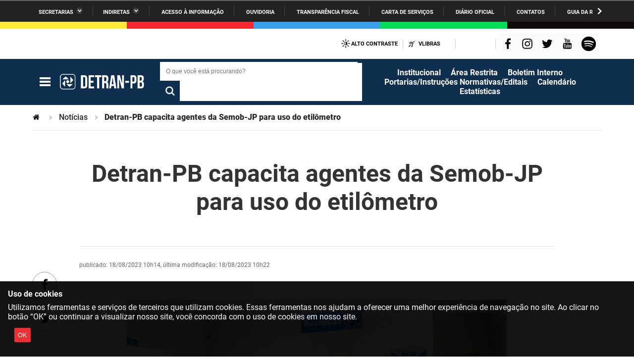

--- FILE ---
content_type: text/html;charset=utf-8
request_url: https://detran.pb.gov.br/noticias/detran-pb-capacita-agentes-da-semob-jp-para-uso-do-etilometro
body_size: 18729
content:
<!DOCTYPE html>
<html xmlns="http://www.w3.org/1999/xhtml" lang="pt-br" xml:lang="pt-br">

<head>
    <meta http-equiv="Content-Type" content="text/html; charset=utf-8" />

    
        <base href="https://detran.pb.gov.br/noticias/detran-pb-capacita-agentes-da-semob-jp-para-uso-do-etilometro/" /><!--[if lt IE 7]></base><![endif]-->
    

    
        <meta property="og:title" content="Detran-PB capacita agentes da Semob-JP para uso do etilômetro" />
<meta property="og:description" content="" />
<meta property="og:type" content="article" />
<meta property="og:url" content="https://detran.pb.gov.br/noticias/detran-pb-capacita-agentes-da-semob-jp-para-uso-do-etilometro" />
<meta property="og:image" content="https://detran.pb.gov.br/noticias/detran-pb-capacita-agentes-da-semob-jp-para-uso-do-etilometro/WhatsAppImage20230817at16.34.531.jpeg/@@images/48021760-6fcc-44a6-bb0f-bfee2ad0748c.jpeg" />

  <meta property="og:image:height" content="511" />
  <meta property="og:image:width" content="768" />
  <meta property="og:image:type" content="image/jpeg" />

<meta property="og:locale" content="pt_BR" />
<meta property="og:site_name" content="Departamento Estadual de  Trânsito" />


  

  
  <meta property="fb:app_id" content="328631088834648" />
  <script>
    (function() {
        var po = document.createElement('script');
        po.async = true;
        po.src = document.location.protocol + '//connect.facebook.net/pt_BR/all.js#xfbml=1';
        var head = document.getElementsByTagName('head')[0];
        head.appendChild(po);
    }());
    </script>



  

  <meta name="twitter:card" content="summary_large_image" />
  <meta name="twitter:site" content="@detranpb" />
  <meta name="twitter:dnt" content="on" />





<meta property="creator.productor" content=" " />



  
    <link rel="stylesheet" type="text/css" href="https://detran.pb.gov.br/portal_css/Sunburst%20Theme/reset-cachekey-ad8f7cfc2c8939db1dfb5443c4021fbb.css" media="screen" />
    <link rel="stylesheet" type="text/css" href="https://detran.pb.gov.br/portal_css/Sunburst%20Theme/base-cachekey-3dac9794d4bfe407a811e32ad3076fad.css" />
    <style type="text/css" media="screen">@import url(https://detran.pb.gov.br/portal_css/Sunburst%20Theme/resourceplone.app.jquerytools.dateinput-cachekey-ff84eb588fc199a673d59b441328cc28.css);</style>
    <link rel="stylesheet" type="text/css" href="https://detran.pb.gov.br/portal_css/Sunburst%20Theme/resourceplone.formwidget.datetimestyles-cachekey-60360342e7c116cae0129857394817c9.css" />
    <style type="text/css" media="screen">@import url(https://detran.pb.gov.br/portal_css/Sunburst%20Theme/jquery.autocomplete-cachekey-cd5508291f31bfa57b681e26fe53484b.css);</style>
    <link rel="stylesheet" type="text/css" href="https://detran.pb.gov.br/portal_css/Sunburst%20Theme/embedder-cachekey-3832d11c9d2da93e57b6ca28c2a4fc9a.css" media="screen" />
    <style type="text/css" media="screen">@import url(https://detran.pb.gov.br/portal_css/Sunburst%20Theme/resourcecollective.nitfnitf-cachekey-ebe279de5061937b236d6e35da9f3009.css);</style>
        <!--[if lt IE 8]>    
    
    <link rel="stylesheet" type="text/css" href="https://detran.pb.gov.br/portal_css/Sunburst%20Theme/IEFixes-cachekey-6162af6ed9ec8aea9e0180fab15de29d.css" media="screen" />
        <![endif]-->
    
    <link rel="stylesheet" type="text/css" href="https://detran.pb.gov.br/portal_css/Sunburst%20Theme/resourcesl_stylesheetssocial_like-cachekey-2502d74d97937a960d072a4fa9f73374.css" />

  
  
    <script type="text/javascript" src="https://detran.pb.gov.br/portal_javascripts/Sunburst%20Theme/resourceplone.app.jquery-cachekey-7a1969f969096824a01bb4ffed9c66c2.js"></script>
    <script type="text/javascript" src="https://detran.pb.gov.br/portal_javascripts/Sunburst%20Theme/resourceplone.formwidget.recurrencejquery.tmpl-beta1-cachekey-d21987097329650afd8aaa86c7ab8e69.js"></script>
    <script type="text/javascript" src="https://detran.pb.gov.br/portal_javascripts/Sunburst%20Theme/resourcecollective.coverjsmain-cachekey-ee499107426751638657747054c5329a.js"></script>
    <script type="text/javascript" src="https://detran.pb.gov.br/portal_javascripts/Sunburst%20Theme/resourcedropdown-menu-cachekey-8b14ade89f9eda884f9ab2ad5db03e2e.js"></script>



  <link rel="stylesheet" href="https://detran.pb.gov.br/++resource++brasil.gov.agenda/brasilgovagenda-b80d378.css" />


  <script defer="defer" src="https://detran.pb.gov.br/++resource++brasil.gov.agenda/brasilgovagenda-b80d378.js"></script>



  <link rel="stylesheet" href="https://detran.pb.gov.br/++resource++brasil.gov.portal/brasilgovportal-6d27299.css" />


  <script defer="defer" src="https://detran.pb.gov.br/++resource++brasil.gov.portal/brasilgovportal-6d27299.js"></script>


<title>Detran-PB capacita agentes da Semob-JP para uso do etilômetro — Departamento Estadual de  Trânsito</title>

<link rel="http://purl.org/dc/terms/subject http://schema.org/about http://xmlns.com/foaf/0.1/primaryTopic" href="http://vocab.e.gov.br/2011/03/vcge#esquema" />
        
    <link rel="author" href="https://detran.pb.gov.br/author/19542" title="Informações do Autor" />


    <link rel="canonical" href="https://detran.pb.gov.br/noticias/detran-pb-capacita-agentes-da-semob-jp-para-uso-do-etilometro" />

    <link rel="shortcut icon" type="image/x-icon" href="https://detran.pb.gov.br/favicon.ico" />
    <link rel="apple-touch-icon" href="https://detran.pb.gov.br/touch_icon.png" />


<script type="text/javascript">
        jQuery(function($){
            if (typeof($.datepicker) != "undefined"){
              $.datepicker.setDefaults(
                jQuery.extend($.datepicker.regional['pt-BR'],
                {dateFormat: 'dd/mm/yy'}));
            }
        });
        </script>




    <link rel="search" href="https://detran.pb.gov.br/@@search" title="Buscar neste site" />



        
        
        
        
        
      
    

        
        <meta name="generator" content="Plone - http://plone.org" />
    

  <meta charset="utf-8" />
  
  <meta content="width=device-width, initial-scale=1.0" name="viewport" />
  <!-- <link rel="apple-touch-icon" sizes="180x180"
    href="++theme++detran2021/favicons/apple-touch-icon.png"> -->
  <!-- <link rel="icon" type="image/png" sizes="32x32"
    href="++theme++detran2021/favicons/favicon-32x32.png"> -->
  <!-- <link rel="icon" type="image/png" sizes="16x16"
    href="++theme++detran2021/favicons/favicon-16x16.png"> -->
  <link rel="manifest" href="/++theme++detran2021/++theme++detran2021/favicons/manifest.json" />
  <link rel="mask-icon" href="/++theme++detran2021/++theme++detran2021/favicons/safari-pinned-tab.svg" color="#00a300" />
  <meta name="msapplication-config" content="++theme++detran2021/favicons/browserconfig.xml" />
  <meta name="theme-color" content="#00a300" />
  <script src="https://www.youtube.com/iframe_api"></script>
<link href="/++theme++detran2021/++theme++detran2021/brasilgovtemas-6950e19.css" rel="stylesheet" /></head>

<body class="default-header-template template-view portaltype-collective-nitf-content site-portal_detran section-noticias subsection-detran-pb-capacita-agentes-da-semob-jp-para-uso-do-etilometro userrole-anonymous" id="" data-base-url="https://detran.pb.gov.br/noticias/detran-pb-capacita-agentes-da-semob-jp-para-uso-do-etilometro" data-portal-url="https://detran.pb.gov.br" dir="ltr"><div id="barra-identidade paraiba">
    <div id="barra-brasil">
      <div class="conteudo-escondido"> <a accesskey="1" href="#conteudo">Ir para o conteúdo</a> </div>
      <div class="conteudo-barra-brasil">
        <!-- <a href="http://www.brasil.gov.br/" class="pic-gov" title="GovBR">GovBR</a>  -->
        <span></span>
        <a href="javascript:window.barraIdentidade.scrollBarraEsquerda();" id="botao-seta-esquerda" class="botao-seta-esquerda"><i class="arrow right">Navegar para Esquerda</i></a>
        <nav id="menu-barra-brasil" onscroll="window.barraIdentidade.checkScrollBarra(this);">
          <ul class="lista-barra-brasil">
            <li class="list-item"> <a href="javascript:window.barraIdentidade.toggleServicosGoverno();" id="link-servicos" class="link-barra link-interno-barra link-baixo-barra">Secretarias</a> </li>
            <li class="espacador"></li>
            <li class="list-item"> <a href="javascript:window.barraIdentidade.toggleIndiretasGoverno();" id="link-indiretas" class="link-barra link-interno-barra link-baixo-barra">Indiretas</a> </li>
            <li class="espacador"></li>
            <li class="list-item"> <a href="https://sic.pb.gov.br/" class="link-barra link-externo-barra">Acesso à
                informação</a> </li>
            <li class="espacador"></li>
            <li class="list-item"> <a href="https://ouvidoria.pb.gov.br/" class="link-barra link-externo-barra">Ouvidoria</a> </li>
          <li class="espacador"></li>
            <li class="list-item"> <a href="https://transparencia.pb.gov.br/" class="link-barra link-externo-barra">Transparência Fiscal</a> </li>
            <li class="espacador"></li>
            <li class="list-item"> <a href="https://paraiba.pb.gov.br/carta-de-servicos" class="link-barra link-externo-barra">Carta de Serviços</a> </li>
            <li class="espacador"></li>
            <li class="list-item"> <a href="https://auniao.pb.gov.br/doe" class="link-barra link-externo-barra">Diário
                Oficial</a> </li>
            <li class="espacador"></li>
            <li class="list-item"> <a href="https://paraiba.pb.gov.br/contatos/" class="link-barra link-externo-barra">Contatos</a> </li>
            <li class="espacador"></li>
            <li class="list-item"> <a href="https://paraiba.pb.gov.br/guia-da-rede-de-enfrentamento-violencia-sexual" class="link-barra link-externo-barra">Guia da rede de enfrentamento à violência</a> </li>
          </ul>
        </nav>
        <a href="javascript:window.barraIdentidade.scrollBarra();" id="botao-seta-direita" class="botao-seta-direita"><i class="arrow right">Navegar para direita</i></a>
      </div>
      <div class="orgaos-governo-barra" id="servicos-governo-barra">
        <div>
          <ul>
            <li class="orgao-barra"> <a href="https://paraiba.pb.gov.br/diretas/secretaria-de-administracao">Administração</a> </li>
            <li class="orgao-barra"> <a href="https://paraiba.pb.gov.br/diretas/secretaria-de-administracao-penitenciaria">Administração
                Penitenciária </a> </li>
            <li class="orgao-barra"> <a href="https://paraiba.pb.gov.br/diretas/secretaria-de-agricultura-familiar-e-desenvolvimento-do-semiarido/">Agricultura
                Familiar e Desenvolvimento do Semiárido</a> </li>
            <li class="orgao-barra"> <a href="https://paraiba.pb.gov.br/diretas/casa-civil-do-governador/">Casa Civil do
                Governador</a> </li>
            <li class="orgao-barra"> <a href="https://paraiba.pb.gov.br/diretas/casa-militar-do-governador/">Casa Militar
                do Governador </a> </li>
            <li class="orgao-barra"> <a href="https://paraiba.pb.gov.br/diretas/secretaria-da-ciencia-tecnologia-inovacao-e-ensino-superior/">Ciência, Tecnologia, Inovação e Ensino Superior</a> </li>
            <li class="orgao-barra"> <a href="https://paraiba.pb.gov.br/diretas/secretaria-da-comunicacao-institucional/">Comunicação
                Institucional</a> </li>
            <li class="orgao-barra"> <a href="https://paraiba.pb.gov.br/diretas/controladoria-geral-do-estado/">Controladoria Geral do Estado
              </a> </li>
            <li class="orgao-barra"> <a href="https://paraiba.pb.gov.br/diretas/secretaria-da-cultura/">Cultura </a>
            </li>
            <li class="orgao-barra"> <a href="https://paraiba.pb.gov.br/diretas/secretaria-de-desenvolvimento-da-agropecuaria-e-pesca/">Desenvolvimento
                da Agropecuária e Pesca</a> </li>
            <li class="orgao-barra"> <a href="https://paraiba.pb.gov.br/diretas/secretaria-de-desenvolvimento-e-da-articulacao-municipal/">Desenvolvimento
                e da Articulação Municipal</a> </li>
            <li class="orgao-barra"> <a href="https://paraiba.pb.gov.br/diretas/secretaria-de-desenvolvimento-humano/">Desenvolvimento Humano</a>
            </li>
            <li class="orgao-barra"> <a href="https://paraiba.pb.gov.br/diretas/secretaria-da-educacao">Educação</a> </li>
            <li class="orgao-barra"> <a href="https://www.empreenderpb.pb.gov.br/">Empreender</a> </li>
            <li class="orgao-barra"> <a href="https://www.sefaz.pb.gov.br/">Secretaria de Fazenda</a>
              </li>
            <li class="orgao-barra"> <a href="https://paraiba.pb.gov.br/diretas/secretaria-de-governo/">Secretaria de
                Governo</a> </li>
            <li class="orgao-barra"> <a href="https://paraiba.pb.gov.br/diretas/secretaria-de-infraestrutura-e-dos-recursos-hidricos">Infraestrutura e dos Recursos Hídricos</a> </li>
            <li class="orgao-barra"> <a href="https://paraiba.pb.gov.br/diretas/secretaria-da-juventude-esporte-e-lazer/">Juventude, Esporte e
                Lazer</a> </li>
            <li class="orgao-barra"> <a href="https://paraiba.pb.gov.br/diretas/secretaria-do-meio-ambiente-e-sustentabilidade">Meio Ambiente e Sustentabilidade</a> </li>
            <li class="orgao-barra"> <a href="https://paraiba.pb.gov.br/diretas/secretaria-da-mulher-e-da-diversidade-humana/">Mulher e da
                Diversidade Humana</a> </li>
             
            <li class="orgao-barra"> <a href="https://paraiba.pb.gov.br/diretas/secretaria-de-planejamento-orcamento-e-gestao/">Planejamento,
                Orçamento e Gestão</a> </li>
            <li class="orgao-barra"> <a href="https://pge.pb.gov.br/">Procuradoria Geral do Estado</a> </li>
            <li class="orgao-barra"> <a href="https://paraiba.pb.gov.br/diretas/secretaria-de-representacao-institucional/">Representação
                Institucional</a> </li>
            <li class="orgao-barra"> <a href="https://paraiba.pb.gov.br/diretas/secretaria-da-saude/">Saúde </a> </li>
            <li class="orgao-barra"> <a href="https://paraiba.pb.gov.br/diretas/secretaria-da-seguranca-e-defesa-social/">Segurança e Defesa
                Social</a> </li>
            <li class="orgao-barra"> <a href="https://paraiba.pb.gov.br/diretas/secretaria-de-turismo-e-desenvolvimento-economico/">Turismo e
                Desenvolvimento Econômico</a> </li>
          </ul>
        </div>
      </div>
      <div class="orgaos-governo-barra" id="indiretas-governo-barra">
        <div>
          <ul>
            <li class="orgao-barra"> <a href="https://auniao.pb.gov.br/">A União</a> </li>
            <li class="orgao-barra"> <a href="http://www.aesa.pb.gov.br/aesa-website/">AESA</a> </li>
            <li class="orgao-barra"> <a href="https://arpb.pb.gov.br/">ARPB</a> </li>
            <li class="orgao-barra"> <a href="https://agevisa.pb.gov.br/">Agevisa</a> </li>
            <li class="orgao-barra"> <a href="https://www.cagepa.pb.gov.br/">Cagepa</a> </li>
            <li class="orgao-barra"> <a href="http://www.cehap.pb.gov.br/sitecehap/">Cehap</a> </li>
            <!-- <li class="orgao-barra"> <a href="https://paraiba.pb.gov.br/">Cendac</a> </li> -->
            <li class="orgao-barra"> <a href="http://www.cinep.pb.gov.br/portal/">Cinep</a> </li>
            <li class="orgao-barra"> <a href="https://codata.pb.gov.br/">Codata</a> </li>
            <li class="orgao-barra"> <a href="https://portodecabedelo.pb.gov.br/">Companhia Docas</a> </li>
            <li class="orgao-barra"> <a href="http://www.bombeiros.pb.gov.br/">Corpo de Bombeiros</a> </li>
            <li class="orgao-barra"> <a href="https://der.pb.gov.br/">DER</a> </li>
            <li class="orgao-barra"> <a href="https://detran.pb.gov.br/">DETRAN</a> </li>
            <li class="orgao-barra"> <a href="https://empaer.pb.gov.br/">EMPAER</a> </li>
            <li class="orgao-barra"> <a href="https://espep.pb.gov.br/">ESPEP</a> </li>
            <li class="orgao-barra"> <a href="https://epc.pb.gov.br/">EPC</a> </li>
            <li class="orgao-barra"> <a href="http://www.fac.pb.gov.br/index.php">FAC</a> </li>
            <li class="orgao-barra"> <a href="https://fapesq.rpp.br/">Fapesq</a> </li>
            <li class="orgao-barra"> <a href="https://fcja.pb.gov.br/">Fundação Casa de José Américo</a> </li>
            <li class="orgao-barra"> <a href="https://funad.pb.gov.br/">FUNAD</a> </li>
            <li class="orgao-barra"> <a href="https://fundac.pb.gov.br/">FUNDAC</a> </li>
            <li class="orgao-barra"> <a href="http://www.funes.pb.gov.br/">FUNES</a> </li>
            <li class="orgao-barra"> <a href="https://funesc.pb.gov.br/">FUNESC</a> </li>
            <li class="orgao-barra"> <a href="https://imeq.pb.gov.br/">IMEQ</a> </li>
            <li class="orgao-barra"> <a href="https://iass.pb.gov.br/">IASS</a> </li>
            <li class="orgao-barra"> <a href="https://iphaep.pb.gov.br/">IPHAEP</a> </li>
            <li class="orgao-barra"> <a href="https://jucep.pb.gov.br/">JUCEP</a> </li>
            <li class="orgao-barra"> <a href="https://lifesa.pb.gov.br/">LIFESA</a> </li>
            <li class="orgao-barra"> <a href="https://lotep.pb.gov.br/">LOTEP</a> </li>
            <li class="orgao-barra"> <a href="https://ouvidoria.pb.gov.br/">Ouvidoria Geral do Estado</a> </li>
            <li class="orgao-barra"> <a href="https://pap.pb.gov.br/">PAP</a> </li>
            <li class="orgao-barra"> <a href="https://pbgas.com.br/">PBGÁS</a> </li>
            <li class="orgao-barra"> <a href="https://pbsaude.pb.gov.br/">PB Saúde</a> </li>
            <li class="orgao-barra"> <a href="https://www.pbtur.pb.gov.br/">PBTUR</a> </li>
            <li class="orgao-barra"> <a href="http://www.pbprev.pb.gov.br/pbprev">PBPREV</a> </li>
            <li class="orgao-barra"> <a href="https://cooperar.pb.gov.br/">Projeto Cooperar</a> </li>
            <li class="orgao-barra"> <a href="https://www.procase.pb.gov.br/">PROCASE</a> </li>
            <li class="orgao-barra"> <a href="https://procon.pb.gov.br/">PROCON</a> </li>
            <li class="orgao-barra"> <a href="https://www.pm.pb.gov.br/portal/">Polícia Militar</a> </li>
            <li class="orgao-barra"> <a href="https://www.policiacivil.pb.gov.br/">Polícia Civil</a> </li>
            <li class="orgao-barra"> <a href="https://radiotabajara.pb.gov.br/">Rádio Tabajara</a> </li>
            <li class="orgao-barra"> <a href="https://sudema.pb.gov.br/">SUDEMA</a> </li>
            <li class="orgao-barra"> <a href="https://suplan.pb.gov.br/">SUPLAN</a> </li>
            <li class="orgao-barra"> <a href="https://uepb.edu.br/">UEPB</a> </li>
          </ul>
        </div>
      </div>
    </div>
  </div><ul id="skip-menu">
    <li><a accesskey="1" href="#content">Ir para o conteúdo</a></li>
    <li><a accesskey="2" href="#main-navigation">Ir para o menu</a></li>
    <li><a accesskey="3" href="#portal-searchbox">Ir para a busca</a></li>
    <li><a accesskey="4" href="#portal-footer">Ir para o rodapé</a></li>
  </ul><!-- User --><div class="divisoria-colorida-governo">
    <div class="cor-1"></div>
    <div class="cor-2"></div>
    <div class="cor-3"></div>
    <div class="cor-4"></div>
    <div class="cor-5"></div>
  </div><!-- Header --><header id="main-header">
    
    <div class="header-paraiba-wrapper">
      <div class="header-paraiba-acessibilidade--layout">
        <div class="header-accessibility">
          <ul>

    <li id="siteaction-contraste">
        <a href="#" accesskey="6">Alto Contraste</a>
    </li>
    <li id="siteaction-vlibras">
        <a href="http://www.vlibras.gov.br/" accesskey="">VLibras</a>
    </li>
</ul>
        </div>
        <div class="header-transparencia-acessebilidade--buttons">
          <div class="transparencia-acessebilidade-bt-fonte">
            <a href="javascript:$('body').css({'zoom':parseFloat($('body').css('zoom'))-0.1})">A-</a>
          </div>
          <div class="transparencia-acessebilidade-bt-fonte">
            <a href="javascript:$('body').css({'zoom':parseFloat($('body').css('zoom'))+0.1})">A+</a>
          </div>
          <div class="transparencia-acessebilidade-bt-fonte">
            <a href="javascript:$('body').css({'zoom':0})">A</a>
          </div>
        </div>
        <div class="navigation-redes navigation-cell">
          <ul class="portal-redes">
            
                <li class="portalredes-facebook portalredes-item">
                    <a href="https://www.facebook.com/detrangovpb">Facebook</a>
                </li>
            
                <li class="portalredes-instagram portalredes-item">
                    <a href="https://www.instagram.com/detrangovpb">Instagram</a>
                </li>
            
                <li class="portalredes-twitter portalredes-item">
                    <a href="https://www.twitter.com/detranpb">Twitter</a>
                </li>
            
                <li class="portalredes-youtube portalredes-item">
                    <a href="https://www.youtube.com/Detranpb">YouTube</a>
                </li>
            
                <li class="portalredes-spotify portalredes-item">
                    <a href="https://open.spotify.com/show/k9Sm4h61QCO7FC3GFsL9xw">Spotify</a>
                </li>
            
        </ul>
        </div>
        
      </div>
    </div>
    <div class="header-detran-navegacao">
      <div class="header-paraiba-wrapper">
        <div class="header-paraiba-navegacao--layout">
          <div class="header-paraiba-navegacao-icones--layout">
            <!-- icones -->
            <div class="header-icons">
              <a class="ico-navegacao">Navegação</a>
            </div>
            <div id="logo">
            <a id="portal-logo" title="Departamento Estadual de Trânsito da Paraíba - DETRAN PB" href="https://detran.pb.gov.br">
                        
                        <span id="logo-site">
                              <img src="[data-uri]" />
                        </span>
                        
                        
                        
            </a>
      </div>
          </div>
          <!-- Search -->
          <div class="header-paraiba-search--layout">
            <div id="portal-searchbox">

        

        <form id="nolivesearchGadget_form" action="https://detran.pb.gov.br/@@busca">
            
            <fieldset class="LSBox">
                <legend class="hiddenStructure">O que você está procurando?</legend>
                <label class="hiddenStructure" for="nolivesearchGadget">O que você está procurando?</label>
                

                <input name="SearchableText" type="text" size="18" title="O que você está procurando?" placeholder="O que você está procurando?" class="searchField" id="nolivesearchGadget" />
                <div class="searchButton-wrapper">
                    <input class="searchButton" type="submit" value="O que você está procurando?" />
                </div>        

            </fieldset>

            
        </form>

        

    </div>
            <div id="logo2"></div>
            <div id="portal-searchbox-links">
              <div class="links-search">
                <ul class="links_form_search">
            <li>
                <a href="https://detran.pb.gov.br/institucional-1">Institucional</a>
            </li>
            <li>
                <a href="https://detran.pb.gov.br/area-restrita/area-restrita">Área Restrita</a>
            </li>
            <li>
                <a href="https://detran.pb.gov.br/BOLETINS-DE-SERVICO">Boletim Interno</a>
            </li>
            <li>
                <a href="https://detran.pb.gov.br/portaria-instrucoes-normativas/">Portarias/Instruções Normativas/Editais</a>
            </li>
            <li>
                <a href="https://detran.pb.gov.br/veiculos/calendario">Calendário</a>
            </li>
            <li>
                <a href="https://detran.pb.gov.br/institucional-1/estatisticas">Estatísticas</a>
            </li>
        </ul>
              </div>
            </div>
          </div>
        </div>
      </div>
    </div>

    <!-- Main Menu -->
    <div class="navigation-wrapper">

      <div class="navigation-content">

        <nav id="main-navigation" class="navigation-cell">
          <ul class="list-navigation"><li id="portaltab-institucional-1" class=" plain"><a href="https://detran.pb.gov.br/institucional-1" title="Institucional" class="noClick ">Institucional</a>
                <ul class="submenu">
                    <li class="teste-gabriel-2" id="portal-subtab-contatos">

    

        <a href="https://detran.pb.gov.br/institucional-1/contatos" title="" class="state-published teste-gabriel-2">
            
            Diretoria
        </a>

        
    
</li>

<li class="teste-gabriel-2" id="portal-subtab-postos">

    

        <a href="https://detran.pb.gov.br/institucional-1/postos" title="" class="state-published teste-gabriel-2">
            
            Postos e CIRETRANS
        </a>

        
    
</li>

<li class="teste-gabriel-2" id="portal-subtab-sistema-nacional-de-transito">

    

        <a href="https://detran.pb.gov.br/institucional-1/sistema-nacional-de-transito" title="Sistema Nacional de Trânsito" class="state-published teste-gabriel-2">
            
            Sistema Nacional de Trânsito
        </a>

        
    
</li>

<li class="teste-gabriel-2" id="portal-subtab-estatisticas">

    

        <a href="https://detran.pb.gov.br/institucional-1/estatisticas" title="Estatísticas" class="state-published teste-gabriel-2">
            
            Estatísticas
        </a>

        
    
</li>

<li class="teste-gabriel-2" id="portal-subtab-modelos-requerimento">

    

        <a href="https://detran.pb.gov.br/institucional-1/modelos-requerimento" title="" class="state-published teste-gabriel-2">
            
            Modelos de Requerimento
        </a>

        
    
</li>

<li class="teste-gabriel-2" id="portal-subtab-demonstrativo-das-receitas-e-despesas-de-multas">

    

        <a href="https://detran.pb.gov.br/institucional-1/demonstrativo-das-receitas-e-despesas-de-multas" title="" class="state-published teste-gabriel-2">
            
            Demonstrativo das Receitas e Despesas de Multas
        </a>

        
    
</li>

<li class="teste-gabriel-2" id="portal-subtab-orientacoes-gerais">

    

        <a href="https://detran.pb.gov.br/institucional-1/orientacoes-gerais" title="" class="state-published teste-gabriel-2">
            
            Orientações Gerais- Ouvidoria
        </a>

        
    
</li>

<li class="teste-gabriel-2" id="portal-subtab-telefones-uteis">

    

        <a href="https://detran.pb.gov.br/institucional-1/telefones-uteis" title="" class="state-published teste-gabriel-2">
            
            Contatos
        </a>

        
    
</li>

<li class="teste-gabriel-2" id="portal-subtab-transparencia">

    

        <a href="https://detran.pb.gov.br/institucional-1/transparencia" title="" class="state-published teste-gabriel-2">
            
            Transparência
        </a>

        
    
</li>

<li class="teste-gabriel-2" id="portal-subtab-missao-visao-e-valores">

    

        <a href="https://detran.pb.gov.br/institucional-1/missao-visao-e-valores" title="" class="state-published teste-gabriel-2">
            
            Missão, Visão e Valores
        </a>

        
    
</li>

<li class="teste-gabriel-2" id="portal-subtab-legislacao">

    

        <a href="https://detran.pb.gov.br/institucional-1/legislacao" title="" class="state-published teste-gabriel-2">
            
            Legislação
        </a>

        
    
</li>

<li class="teste-gabriel-2" id="portal-subtab-lgpd">

    

        <a href="https://detran.pb.gov.br/institucional-1/lgpd" title="" class="state-published teste-gabriel-2">
            
            LGPD
        </a>

        
    
</li>

<li class="teste-gabriel-2" id="portal-subtab-plano-de-contratacoes-anual-pca">

    

        <a href="https://detran.pb.gov.br/institucional-1/plano-de-contratacoes-anual-pca" title="" class="state-published teste-gabriel-2">
            
            Plano de Contratações Anual (PCA)
        </a>

        
    
</li>
                </ul>
            </li><li id="portaltab-veiculos" class=" plain"><a href="https://detran.pb.gov.br/veiculos" title="Veículos" class="noClick ">Veículos</a>
                <ul class="submenu">
                    <li class="teste-gabriel-2" id="portal-subtab-calendario">

    

        <a href="https://detran.pb.gov.br/veiculos/calendario" title="" class="state-published teste-gabriel-2">
            
            Calendário
        </a>

        
    
</li>

<li class="teste-gabriel-2" id="portal-subtab-taxas-e-servicos">

    

        <a href="https://detran.pb.gov.br/veiculos/taxas-e-servicos" title="" class="state-published teste-gabriel-2">
            
            Taxas e Serviços - Veículos
        </a>

        
    
</li>

<li class="teste-gabriel-2" id="portal-subtab-emissao-ipva">

    

        <a href="https://detran.pb.gov.br/veiculos/emissao-ipva" title="" class="state-published teste-gabriel-2">
            
            Emissão IPVA
        </a>

        
    
</li>

<li class="teste-gabriel-2" id="portal-subtab-emissao-de-atpv">

    

        <a href="https://detran.pb.gov.br/veiculos/emissao-de-atpv" title="" class="state-published teste-gabriel-2">
            
            Emissão de ATPV (Intenção de Venda)
        </a>

        
    
</li>

<li class="teste-gabriel-2" id="portal-subtab-meus-veiculos">

    

        <a href="https://detran.pb.gov.br/veiculos/meus-veiculos" title="" class="state-published teste-gabriel-2">
            
            Meus Veículos
        </a>

        
    
</li>

<li class="teste-gabriel-2" id="portal-subtab-cancelar-atpv">

    

        <a href="https://detran.pb.gov.br/veiculos/cancelar-atpv" title="" class="state-published teste-gabriel-2">
            
            Cancelar ATPV (Intenção de Venda)
        </a>

        
    
</li>

<li class="teste-gabriel-2" id="portal-subtab-comunicacao-de-venda">

    

        <a href="https://detran.pb.gov.br/veiculos/comunicacao-de-venda" title="" class="state-published teste-gabriel-2">
            
            Comunicação de Venda
        </a>

        
    
</li>

<li class="teste-gabriel-2" id="portal-subtab-empresas-credenciadas-parcelamento-debitos-de-veiculos-c">

    

        <a href="https://detran.pb.gov.br/veiculos/empresas-credenciadas-parcelamento-debitos-de-veiculos-c" title="Empresas Credenciadas Parcelamento Débitos de Veículos" class="state-published teste-gabriel-2">
            
            Empresas Parcelamento Débitos
        </a>

        
    
</li>

<li class="teste-gabriel-2" id="portal-subtab-passo-a-passo-veiculos">

    

        <a href="https://detran.pb.gov.br/veiculos/passo-a-passo-veiculos" title="" class="state-published teste-gabriel-2">
            
            Perguntas frequentes Veículos
        </a>

        
    
</li>

<li class="teste-gabriel-2" id="portal-subtab-primeiro-emplacamento-0km">

    

        <a href="https://detran.pb.gov.br/veiculos/primeiro-emplacamento-0km" title="" class="state-published teste-gabriel-2">
            
            Primeiro Emplacamento (0km)
        </a>

        
    
</li>

<li class="teste-gabriel-2" id="portal-subtab-vistoria">

    

        <a href="https://detran.pb.gov.br/veiculos/vistoria" title="" class="state-published teste-gabriel-2">
            
            Empresas Terceirizadas de Vistoria (ECV)
        </a>

        
    
</li>

<li class="teste-gabriel-2" id="portal-subtab-empresas_estampagem">

    

        <a href="https://detran.pb.gov.br/veiculos/empresas_estampagem" title="" class="state-published teste-gabriel-2">
            
            Empresas Credenciadas Estampagem
        </a>

        
    
</li>

<li class="teste-gabriel-2" id="portal-subtab-mudancas-servico-emplacamento">

    

        <a href="https://detran.pb.gov.br/veiculos/mudancas-servico-emplacamento" title="" class="state-published teste-gabriel-2">
            
            Mudanças Serviço Emplacamento
        </a>

        
    
</li>
                </ul>
            </li><li id="portaltab-habilitacao-1" class=" plain"><a href="https://detran.pb.gov.br/habilitacao-1" title="" class="noClick ">Habilitação</a>
                <ul class="submenu">
                    <li class="teste-gabriel-2" id="portal-subtab-habilitacao-definitiva">

    

        <a href="https://detran.pb.gov.br/habilitacao-1/habilitacao-definitiva" title="" class="state-published teste-gabriel-2">
            
            Habilitação Definitiva
        </a>

        
    
</li>

<li class="teste-gabriel-2" id="portal-subtab-renovacao-cnh">

    

        <a href="https://detran.pb.gov.br/habilitacao-1/renovacao-cnh" title="" class="state-published teste-gabriel-2">
            
            Renovação CNH
        </a>

        
    
</li>

<li class="teste-gabriel-2" id="portal-subtab-segunda-via-cnh">

    

        <a href="https://detran.pb.gov.br/habilitacao-1/segunda-via-cnh" title="" class="state-published teste-gabriel-2">
            
            Segunda via CNH
        </a>

        
    
</li>

<li class="teste-gabriel-2" id="portal-subtab-taxas-e-servicos">

    

        <a href="https://detran.pb.gov.br/habilitacao-1/taxas-e-servicos" title="" class="state-published teste-gabriel-2">
            
            Taxas e Serviços - Habilitação
        </a>

        
    
</li>

<li class="teste-gabriel-2" id="portal-subtab-relacao">

    

        <a href="https://detran.pb.gov.br/habilitacao-1/relacao" title="" class="state-published teste-gabriel-2">
            
            Relação de Autoescolas(CFCs)
        </a>

        
    
</li>

<li class="teste-gabriel-2" id="portal-subtab-passo-a-passo-habilitacao">

    

        <a href="https://detran.pb.gov.br/habilitacao-1/passo-a-passo-habilitacao" title="" class="state-published teste-gabriel-2">
            
            Perguntas frequentes Habilitação
        </a>

        
    
</li>

<li class="teste-gabriel-2" id="portal-subtab-relacao-clinicas-psicologicas-credenciadas">

    

        <a href="https://detran.pb.gov.br/habilitacao-1/relacao-clinicas-psicologicas-credenciadas" title="" class="state-published teste-gabriel-2">
            
            Relação Clínicas Psicológicas Credenciadas
        </a>

        
    
</li>

<li class="teste-gabriel-2" id="portal-subtab-renovacao-cnh-alteracao">

    

        <a href="https://detran.pb.gov.br/habilitacao-1/renovacao-cnh-alteracao" title="" class="state-published teste-gabriel-2">
            
            Renovação CNH com Alteração de Dados
        </a>

        
    
</li>
                </ul>
            </li><li id="portaltab-area-restrita" class=" plain"><a href="https://detran.pb.gov.br/area-restrita" title="Conteúdo de uso interno dos colaboradores do DETRAN" class="noClick ">Àrea Restrita</a>
                <ul class="submenu">
                    <li class="teste-gabriel-2" id="portal-subtab-sistemas-detran-web">

    

        <a href="https://detran.pb.gov.br/area-restrita/sistemas-detran-web" title="" class="state-published teste-gabriel-2">
            
            Sistemas Detran Web
        </a>

        
    
</li>

<li class="teste-gabriel-2" id="portal-subtab-pb-consig">

    

        <a href="https://detran.pb.gov.br/area-restrita/pb-consig" title="" class="state-published teste-gabriel-2">
            
            Pb Consig
        </a>

        
    
</li>
                </ul>
            </li><li id="portaltab-infracoes" class=" plain"><a href="https://detran.pb.gov.br/infracoes" title="Esta pasta contém multas e ou qualquer informação sobre infrações relacionadas a veículos e habilitaçāo" class="noClick ">Infrações</a>
                <ul class="submenu">
                    <li class="teste-gabriel-2" id="portal-subtab-recursos-defesa-online">

    

        <a href="https://detran.pb.gov.br/infracoes/recursos-defesa-online" title="" class="state-published teste-gabriel-2">
            
            Defesa/Recursos Online
        </a>

        
    
</li>

<li class="teste-gabriel-2" id="portal-subtab-Jari">

    

        <a href="https://detran.pb.gov.br/infracoes/Jari" title="" class="state-published teste-gabriel-2">
            
            Jari
        </a>

        
    
</li>

<li class="teste-gabriel-2" id="portal-subtab-jari-2025">

    

        <a href="https://detran.pb.gov.br/infracoes/jari-2025" title="" class="state-published teste-gabriel-2">
            
            Jari - 2025
        </a>

        
    
</li>

<li class="teste-gabriel-2" id="portal-subtab-copy_of_jari-2025">

    

        <a href="https://detran.pb.gov.br/infracoes/copy_of_jari-2025" title="" class="state-published teste-gabriel-2">
            
            Jari - 2026
        </a>

        
    
</li>
                </ul>
            </li><li id="portaltab-leilao1" class=" plain"><a href="https://detran.pb.gov.br/leilao1" title="Pasta contendo os editais com suas datas,situação e ações" class="noClick ">Leilão</a>
                <ul class="submenu">
                    <li class="teste-gabriel-2" id="portal-subtab-atas-de-julgamento-de-habilitacao">

    

        <a href="https://detran.pb.gov.br/leilao1/atas-de-julgamento-de-habilitacao" title="" class="state-published teste-gabriel-2">
            
            Atas de Julgamento de Habilitação
        </a>

        
    
</li>
                </ul>
            </li><li id="portaltab-servicos" class=" plain"><a href="https://detran.pb.gov.br/servicos" title="" class="noClick ">Serviços</a>
                <ul class="submenu">
                    <li class="teste-gabriel-2" id="portal-subtab-acesso-cadastro-portal">

    

        <a href="https://detran.pb.gov.br/servicos/acesso-cadastro-portal" title="" class="state-published teste-gabriel-2">
            
            Portal de Serviços
        </a>

        
    
</li>
                </ul>
            </li><li id="portaltab-portaria-instrucoes-normativas" class=" plain"><a href="https://detran.pb.gov.br/portaria-instrucoes-normativas" title="" class="noClick ">Portarias/Instruções Normativas/Editais</a></li><li id="portaltab-protocolo-online-veiculos" class=" plain"><a href="https://detran.pb.gov.br/protocolo-online-veiculos" title="" class="noClick ">Protocolo Online- Veículos</a></li></ul>
          <div class="navigation-redes navigation-cell">
            <h4>Redes Sociais</h4>
            <ul class="portal-redes">
            
                <li class="portalredes-facebook portalredes-item">
                    <a href="https://www.facebook.com/detrangovpb">Facebook</a>
                </li>
            
                <li class="portalredes-instagram portalredes-item">
                    <a href="https://www.instagram.com/detrangovpb">Instagram</a>
                </li>
            
                <li class="portalredes-twitter portalredes-item">
                    <a href="https://www.twitter.com/detranpb">Twitter</a>
                </li>
            
                <li class="portalredes-youtube portalredes-item">
                    <a href="https://www.youtube.com/Detranpb">YouTube</a>
                </li>
            
                <li class="portalredes-spotify portalredes-item">
                    <a href="https://open.spotify.com/show/k9Sm4h61QCO7FC3GFsL9xw">Spotify</a>
                </li>
            
        </ul>

          </div>
        </nav>


      </div>
    </div>
    <div class="header-paraiba-wrapper">
      <div class="header-paraiba links-destaque">
        <ul id="portal-services">
        
    </ul>
      </div>
    </div>
  </header><div id="portal-breadcrumbs">
    <span id="breadcrumbs-you-are-here">Você está aqui:</span>
    <span id="breadcrumbs-home">
        <a href="https://detran.pb.gov.br">Página Inicial</a>
        <span class="breadcrumbSeparator">
            &gt;
            
        </span>
    </span>
    <span dir="ltr" id="breadcrumbs-1">
        
            <a href="https://detran.pb.gov.br/noticias">Notícias</a>
            <span class="breadcrumbSeparator">
                &gt;
                
            </span>
            
         
    </span>
    <span dir="ltr" id="breadcrumbs-2">
        
            
            
            <span id="breadcrumbs-current">Detran-PB capacita agentes da Semob-JP para uso do etilômetro</span>
         
    </span>

</div><div id="wrapper">


    <!-- Columns -->


    <div id="main">
      

      <main id="main-content" role="main">

            <div id="viewlet-above-content">
</div>

            
                <div class="">

                    

                    

    <dl class="portalMessage info" id="kssPortalMessage" style="display:none">
        <dt>Info</dt>
        <dd></dd>
    </dl>

    


                    
                        <div id="content">

                            

                            
      <article vocab="http://schema.org/" typeof="Article" prefix="rnews: http://iptc.org/std/rNews/2011-10-07#">
        

        <p property="rnews:articleSection" class="section">Notícias</p>
        <p property="rnews:alternativeHeadline" class="nitfSubtitle"></p>
        <h1 property="rnews:headline" class="documentFirstHeading">Detran-PB capacita agentes da Semob-JP para uso do etilômetro</h1>

        <div id="viewlet-social-like" style="display:none" class="horizontal">
  
    <div class="sociallike-network-facebook">
      

    <!-- Facebook -->
    <a href="https://www.facebook.com/dialog/share?redirect_uri=https%3A%2F%2Fdetran.pb.gov.br%2Fnoticias%2Fdetran-pb-capacita-agentes-da-semob-jp-para-uso-do-etilometro&amp;href=https%3A%2F%2Fdetran.pb.gov.br%2Fnoticias%2Fdetran-pb-capacita-agentes-da-semob-jp-para-uso-do-etilometro&amp;app_id=328631088834648&amp;display=popup" class="slPrivacy" title="Compartilhar no Facebook (abre em uma nova janela)" onclick="javascript:window.open(this.href, '', 'menubar=no,toolbar=no,resizable=yes,scrollbars=yes,height=600,width=600');return false;">
        <img src="https://detran.pb.gov.br/++resource++sl_images/share-facebook.png" alt="Compartilhar no Facebook" />
    </a>


    </div>
  
    <div class="sociallike-network-twitter">
      <!-- Twitter -->
<a class="slPrivacy" href="https://twitter.com/intent/tweet?url=https%3A%2F%2Fdetran.pb.gov.br%2Fnoticias%2Fdetran-pb-capacita-agentes-da-semob-jp-para-uso-do-etilometro&amp;text=Detran-PB+capacita+agentes+da+Semob-JP+para+uso+do+etil%C3%B4metro&amp;via=detranpb" title="Tweet (abre em uma nova janela)" onclick="javascript:window.open(this.href, '', 'menubar=no,toolbar=no,resizable=yes,scrollbars=yes,height=600,width=600');return false;">
  <img src="https://detran.pb.gov.br/++resource++sl_images/share-twitter.png" alt="Tweet" />
</a>

    </div>
  
</div>

<div class="documentByLine" id="plone-document-byline">
  

  

  
  <span class="documentPublished">
    <span>publicado</span>:
    <span property="rnews:datePublished">18/08/2023 10h14</span>,
  </span>

  <span class="documentModified">
    <span>última modificação</span>:
    <span property="rnews:dateModified">18/08/2023 10h22</span>
  </span>
  

  

  

  

  

</div>


        <div property="rnews:description" class="documentDescription"></div>

        <div id="media">
  <img src="https://detran.pb.gov.br/noticias/detran-pb-capacita-agentes-da-semob-jp-para-uso-do-etilometro/WhatsAppImage20230817at16.34.531.jpeg/@@images/48021760-6fcc-44a6-bb0f-bfee2ad0748c.jpeg" alt="" title="" height="511" width="768" />
  <p class="discreet">
    
    
    
  </p>
</div>


        <div id="content-core">
          
            

            <div id="parent-fieldname-text" class="">
              <div property="rnews:articleBody"><p><img src="https://detran.pb.gov.br/noticias/WhatsAppImage20230817at15.27.131.jpeg/@@images/6aca316c-57df-4cac-96ca-2bdb63b374bd.jpeg" alt="" class="image-right" title="" />A Coordenação de Policiamento e da Operação Lei Seca do Detran-PB realizou uma palestra, nessa quinta-feira (17), com a finalidade de treinar os agentes municipais de trânsito da Superintendência Executiva de Mobilidade Urbana de João Pessoa (Semob-JP) sobre a utilização do etilômetro e de como realizar uma blitz específica junto a condutores sob influência de álcool.</p>
<p>Devido à promulgação da Lei 14.599/2023, que entrou em vigor em junho deste ano, a competência para fiscalizar o estado físico do condutor, que era somente do Executivo Estadual, passou a ser também do Município. A partir desse treinamento, eles vão começar a implementar a operação para fiscalizar esses condutores.</p>
<p>O coordenador de Policiamento e Fiscalização, coronel Valterlins Dutra, fez a abertura do treinamento, enfatizando a importância de se manter a integração entre os órgãos do sistema de trânsito e, desta forma, ampliar as ações da Operação Lei Seca.</p>
<p><img src="https://detran.pb.gov.br/noticias/detran-pb-capacita-agentes-da-semob-jp-para-uso-do-etilometro/WhatsAppImage20230817at16.34.57.jpeg/@@images/ea63e297-78cd-4e81-9225-b8e9a9b011a7.jpeg" alt="" class="image-left" title="" />O treinamento foi dividido em 3 etapas, quando os servidores do Detran puderam interagir com os agentes de mobilidade da Semob. A primeira fase foi baseada na discussão dos artigos do Código de Trânsito Brasileiro (CTB), que discorrem sobre as infrações envolvendo álcool e direção. Em um segundo momento a explanação girou em torno da parte prática da blitz, especialmente como montar e dispor as viaturas, a fim de preservar a segurança dos condutores e dos agentes. Por fim, foi demonstrado como manusear e utilizar o equipamento de teste, o etilômetro.</p>
<p> </p>
<table border="0" class="plain">
<tbody>
<tr>
<td><img src="https://detran.pb.gov.br/noticias/detran-pb-capacita-agentes-da-semob-jp-para-uso-do-etilometro/WhatsAppImage20230817at16.34.54.jpeg/@@images/0e64f0dc-dee4-43f7-b3c5-5378d1d27cb5.jpeg" alt="" class="image-inline" title="" /></td>
<td><img src="https://detran.pb.gov.br/noticias/detran-pb-capacita-agentes-da-semob-jp-para-uso-do-etilometro/WhatsAppImage20230817at16.34.51.jpeg/@@images/9ef7859a-f445-4f66-9942-d83fa1cda608.jpeg" alt="" class="image-inline" title="" /></td>
<td><img src="https://detran.pb.gov.br/noticias/detran-pb-capacita-agentes-da-semob-jp-para-uso-do-etilometro/WhatsAppImage20230817at15.27.11.jpeg/@@images/c610df41-059c-4f07-83f5-e69a13264d6a.jpeg" alt="" class="image-inline" title="" /></td>
</tr>
</tbody>
</table></div>
            </div>
          
        </div>

        



    <div class="visualClear"><!-- --></div>

    <div class="documentActions">
        

        

    </div>


<!-- <tal:comment replace="nothing">
    TODO: Fix format; see: plone/app/layout/viewlets/document_relateditems.pt
</tal:comment>
<fieldset i18n:domain="plone" id="folder-listing"
    tal:define="context nocall:view/context" tal:condition="not:context/is_empty">
    <legend i18n:translate="">Contents</legend>
    <tal:block define="listing_macro context/folder_listing/macros/listing;
                       contentFilter python:{'portal_type': ['File', 'Link']}">
        <metal:use_macro use-macro="listing_macro" />
    </tal:block>
</fieldset> -->

      </article>
    
                        </div>
                    

                    
                </div>
            

            <div id="viewlet-below-content"><div class="voltar-topo">
    <a href="#wrapper">Voltar ao topo</a>
</div>







  



<div id="category">
  registrado em:
  <span>
    <a href="https://detran.pb.gov.br/@@search?Subject%3Alist=Geral" class="link-category" rel="tag" property="rnews:keywords">Geral</a>
  </span>
</div>


</div>
        </main>
      
    </div>
    <div class="conteudo-relacionado"></div>
    <div class="divisoria-colorida-governo">
      <div class="cor-1"></div>
      <div class="cor-2"></div>
      <div class="cor-3"></div>
      <div class="cor-4"></div>
      <div class="cor-5"></div>
    </div>
    <footer id="portal-footer">
      <div class="footer-wrapper">

        <div class="colunas-rodape">
          <div class="coluna-redes-pb">
            <div class="coluna-redes-pb__grid">
              <div class="coluna-redes-pb-icones">
                <div class="coluna-redes-pb-icones__grid">
                  <span class="coluna-redes-pb-icones__text">
                    <p>
                      </p><h4>Siga nas</h4>
                    
                    <p>
                      </p><h4>redes sociais:</h4>
                    
                  </span>
                  <div class="navigation-redes coluna-redes-pb-icones-img__grid">
                    <ul class="portal-redes">
            
                <li class="portalredes-facebook portalredes-item">
                    <a href="https://www.facebook.com/detrangovpb">Facebook</a>
                </li>
            
                <li class="portalredes-instagram portalredes-item">
                    <a href="https://www.instagram.com/detrangovpb">Instagram</a>
                </li>
            
                <li class="portalredes-twitter portalredes-item">
                    <a href="https://www.twitter.com/detranpb">Twitter</a>
                </li>
            
                <li class="portalredes-youtube portalredes-item">
                    <a href="https://www.youtube.com/Detranpb">YouTube</a>
                </li>
            
                <li class="portalredes-spotify portalredes-item">
                    <a href="https://open.spotify.com/show/k9Sm4h61QCO7FC3GFsL9xw">Spotify</a>
                </li>
            
        </ul>
                  </div>
                  <!-- <div class="coluna-redes-pb-icones-img__grid">
                    <span><a class="ico ico-facebook"
                        href="https://www.facebook.com/GovernoParaiba">Facebook</a></span>
                    <span><a class="ico ico-twitter" href="https://twitter.com/govparaiba">Twitter</a></span>
                    <span><a class="ico ico-instagram" href="https://www.instagram.com/govparaiba/">Instagram</a></span>
                    <span><a class="ico ico-youtube" href="https://www.youtube.com/@govparaibadigital">Youtube</a></span>
                  </div> -->
                </div>
              </div>
              <div></div>
              <div class="coluna-redes-pb-logos">
                <span>
                  <a title="CODATA" href="https://codata.pb.gov.br/">
                    <img src="/++theme++detran2021/images/CodataHorizontal.svg" />
                  </a>
                </span>
                <span>
                  <a title="Governo da Paraíba" href="https://paraiba.pb.gov.br/">
                    <img class="governo" src="/++theme++detran2021/images/LogoGoverno.svg" />
                  </a>
                </span>
              </div>
            </div>
          </div>
          <div class="coluna-menu">
            <ul class="rodape-navigation"><li id="portaltab-institucional-1" class=" plain"><a href="https://detran.pb.gov.br/institucional-1" title="Institucional" class="noClick ">Institucional</a>
                <ul class="submenu">
                    <li class="teste-gabriel-2" id="portal-subtab-contatos">

    

        <a href="https://detran.pb.gov.br/institucional-1/contatos" title="" class="state-published teste-gabriel-2">
            
            Diretoria
        </a>

        
    
</li>

<li class="teste-gabriel-2" id="portal-subtab-postos">

    

        <a href="https://detran.pb.gov.br/institucional-1/postos" title="" class="state-published teste-gabriel-2">
            
            Postos e CIRETRANS
        </a>

        
    
</li>

<li class="teste-gabriel-2" id="portal-subtab-sistema-nacional-de-transito">

    

        <a href="https://detran.pb.gov.br/institucional-1/sistema-nacional-de-transito" title="Sistema Nacional de Trânsito" class="state-published teste-gabriel-2">
            
            Sistema Nacional de Trânsito
        </a>

        
    
</li>

<li class="teste-gabriel-2" id="portal-subtab-estatisticas">

    

        <a href="https://detran.pb.gov.br/institucional-1/estatisticas" title="Estatísticas" class="state-published teste-gabriel-2">
            
            Estatísticas
        </a>

        
    
</li>

<li class="teste-gabriel-2" id="portal-subtab-modelos-requerimento">

    

        <a href="https://detran.pb.gov.br/institucional-1/modelos-requerimento" title="" class="state-published teste-gabriel-2">
            
            Modelos de Requerimento
        </a>

        
    
</li>

<li class="teste-gabriel-2" id="portal-subtab-demonstrativo-das-receitas-e-despesas-de-multas">

    

        <a href="https://detran.pb.gov.br/institucional-1/demonstrativo-das-receitas-e-despesas-de-multas" title="" class="state-published teste-gabriel-2">
            
            Demonstrativo das Receitas e Despesas de Multas
        </a>

        
    
</li>

<li class="teste-gabriel-2" id="portal-subtab-orientacoes-gerais">

    

        <a href="https://detran.pb.gov.br/institucional-1/orientacoes-gerais" title="" class="state-published teste-gabriel-2">
            
            Orientações Gerais- Ouvidoria
        </a>

        
    
</li>

<li class="teste-gabriel-2" id="portal-subtab-telefones-uteis">

    

        <a href="https://detran.pb.gov.br/institucional-1/telefones-uteis" title="" class="state-published teste-gabriel-2">
            
            Contatos
        </a>

        
    
</li>

<li class="teste-gabriel-2" id="portal-subtab-transparencia">

    

        <a href="https://detran.pb.gov.br/institucional-1/transparencia" title="" class="state-published teste-gabriel-2">
            
            Transparência
        </a>

        
    
</li>

<li class="teste-gabriel-2" id="portal-subtab-missao-visao-e-valores">

    

        <a href="https://detran.pb.gov.br/institucional-1/missao-visao-e-valores" title="" class="state-published teste-gabriel-2">
            
            Missão, Visão e Valores
        </a>

        
    
</li>

<li class="teste-gabriel-2" id="portal-subtab-legislacao">

    

        <a href="https://detran.pb.gov.br/institucional-1/legislacao" title="" class="state-published teste-gabriel-2">
            
            Legislação
        </a>

        
    
</li>

<li class="teste-gabriel-2" id="portal-subtab-lgpd">

    

        <a href="https://detran.pb.gov.br/institucional-1/lgpd" title="" class="state-published teste-gabriel-2">
            
            LGPD
        </a>

        
    
</li>

<li class="teste-gabriel-2" id="portal-subtab-plano-de-contratacoes-anual-pca">

    

        <a href="https://detran.pb.gov.br/institucional-1/plano-de-contratacoes-anual-pca" title="" class="state-published teste-gabriel-2">
            
            Plano de Contratações Anual (PCA)
        </a>

        
    
</li>
                </ul>
            </li><li id="portaltab-veiculos" class=" plain"><a href="https://detran.pb.gov.br/veiculos" title="Veículos" class="noClick ">Veículos</a>
                <ul class="submenu">
                    <li class="teste-gabriel-2" id="portal-subtab-calendario">

    

        <a href="https://detran.pb.gov.br/veiculos/calendario" title="" class="state-published teste-gabriel-2">
            
            Calendário
        </a>

        
    
</li>

<li class="teste-gabriel-2" id="portal-subtab-taxas-e-servicos">

    

        <a href="https://detran.pb.gov.br/veiculos/taxas-e-servicos" title="" class="state-published teste-gabriel-2">
            
            Taxas e Serviços - Veículos
        </a>

        
    
</li>

<li class="teste-gabriel-2" id="portal-subtab-emissao-ipva">

    

        <a href="https://detran.pb.gov.br/veiculos/emissao-ipva" title="" class="state-published teste-gabriel-2">
            
            Emissão IPVA
        </a>

        
    
</li>

<li class="teste-gabriel-2" id="portal-subtab-emissao-de-atpv">

    

        <a href="https://detran.pb.gov.br/veiculos/emissao-de-atpv" title="" class="state-published teste-gabriel-2">
            
            Emissão de ATPV (Intenção de Venda)
        </a>

        
    
</li>

<li class="teste-gabriel-2" id="portal-subtab-meus-veiculos">

    

        <a href="https://detran.pb.gov.br/veiculos/meus-veiculos" title="" class="state-published teste-gabriel-2">
            
            Meus Veículos
        </a>

        
    
</li>

<li class="teste-gabriel-2" id="portal-subtab-cancelar-atpv">

    

        <a href="https://detran.pb.gov.br/veiculos/cancelar-atpv" title="" class="state-published teste-gabriel-2">
            
            Cancelar ATPV (Intenção de Venda)
        </a>

        
    
</li>

<li class="teste-gabriel-2" id="portal-subtab-comunicacao-de-venda">

    

        <a href="https://detran.pb.gov.br/veiculos/comunicacao-de-venda" title="" class="state-published teste-gabriel-2">
            
            Comunicação de Venda
        </a>

        
    
</li>

<li class="teste-gabriel-2" id="portal-subtab-empresas-credenciadas-parcelamento-debitos-de-veiculos-c">

    

        <a href="https://detran.pb.gov.br/veiculos/empresas-credenciadas-parcelamento-debitos-de-veiculos-c" title="Empresas Credenciadas Parcelamento Débitos de Veículos" class="state-published teste-gabriel-2">
            
            Empresas Parcelamento Débitos
        </a>

        
    
</li>

<li class="teste-gabriel-2" id="portal-subtab-passo-a-passo-veiculos">

    

        <a href="https://detran.pb.gov.br/veiculos/passo-a-passo-veiculos" title="" class="state-published teste-gabriel-2">
            
            Perguntas frequentes Veículos
        </a>

        
    
</li>

<li class="teste-gabriel-2" id="portal-subtab-primeiro-emplacamento-0km">

    

        <a href="https://detran.pb.gov.br/veiculos/primeiro-emplacamento-0km" title="" class="state-published teste-gabriel-2">
            
            Primeiro Emplacamento (0km)
        </a>

        
    
</li>

<li class="teste-gabriel-2" id="portal-subtab-vistoria">

    

        <a href="https://detran.pb.gov.br/veiculos/vistoria" title="" class="state-published teste-gabriel-2">
            
            Empresas Terceirizadas de Vistoria (ECV)
        </a>

        
    
</li>

<li class="teste-gabriel-2" id="portal-subtab-empresas_estampagem">

    

        <a href="https://detran.pb.gov.br/veiculos/empresas_estampagem" title="" class="state-published teste-gabriel-2">
            
            Empresas Credenciadas Estampagem
        </a>

        
    
</li>

<li class="teste-gabriel-2" id="portal-subtab-mudancas-servico-emplacamento">

    

        <a href="https://detran.pb.gov.br/veiculos/mudancas-servico-emplacamento" title="" class="state-published teste-gabriel-2">
            
            Mudanças Serviço Emplacamento
        </a>

        
    
</li>
                </ul>
            </li><li id="portaltab-habilitacao-1" class=" plain"><a href="https://detran.pb.gov.br/habilitacao-1" title="" class="noClick ">Habilitação</a>
                <ul class="submenu">
                    <li class="teste-gabriel-2" id="portal-subtab-habilitacao-definitiva">

    

        <a href="https://detran.pb.gov.br/habilitacao-1/habilitacao-definitiva" title="" class="state-published teste-gabriel-2">
            
            Habilitação Definitiva
        </a>

        
    
</li>

<li class="teste-gabriel-2" id="portal-subtab-renovacao-cnh">

    

        <a href="https://detran.pb.gov.br/habilitacao-1/renovacao-cnh" title="" class="state-published teste-gabriel-2">
            
            Renovação CNH
        </a>

        
    
</li>

<li class="teste-gabriel-2" id="portal-subtab-segunda-via-cnh">

    

        <a href="https://detran.pb.gov.br/habilitacao-1/segunda-via-cnh" title="" class="state-published teste-gabriel-2">
            
            Segunda via CNH
        </a>

        
    
</li>

<li class="teste-gabriel-2" id="portal-subtab-taxas-e-servicos">

    

        <a href="https://detran.pb.gov.br/habilitacao-1/taxas-e-servicos" title="" class="state-published teste-gabriel-2">
            
            Taxas e Serviços - Habilitação
        </a>

        
    
</li>

<li class="teste-gabriel-2" id="portal-subtab-relacao">

    

        <a href="https://detran.pb.gov.br/habilitacao-1/relacao" title="" class="state-published teste-gabriel-2">
            
            Relação de Autoescolas(CFCs)
        </a>

        
    
</li>

<li class="teste-gabriel-2" id="portal-subtab-passo-a-passo-habilitacao">

    

        <a href="https://detran.pb.gov.br/habilitacao-1/passo-a-passo-habilitacao" title="" class="state-published teste-gabriel-2">
            
            Perguntas frequentes Habilitação
        </a>

        
    
</li>

<li class="teste-gabriel-2" id="portal-subtab-relacao-clinicas-psicologicas-credenciadas">

    

        <a href="https://detran.pb.gov.br/habilitacao-1/relacao-clinicas-psicologicas-credenciadas" title="" class="state-published teste-gabriel-2">
            
            Relação Clínicas Psicológicas Credenciadas
        </a>

        
    
</li>

<li class="teste-gabriel-2" id="portal-subtab-renovacao-cnh-alteracao">

    

        <a href="https://detran.pb.gov.br/habilitacao-1/renovacao-cnh-alteracao" title="" class="state-published teste-gabriel-2">
            
            Renovação CNH com Alteração de Dados
        </a>

        
    
</li>
                </ul>
            </li><li id="portaltab-area-restrita" class=" plain"><a href="https://detran.pb.gov.br/area-restrita" title="Conteúdo de uso interno dos colaboradores do DETRAN" class="noClick ">Àrea Restrita</a>
                <ul class="submenu">
                    <li class="teste-gabriel-2" id="portal-subtab-sistemas-detran-web">

    

        <a href="https://detran.pb.gov.br/area-restrita/sistemas-detran-web" title="" class="state-published teste-gabriel-2">
            
            Sistemas Detran Web
        </a>

        
    
</li>

<li class="teste-gabriel-2" id="portal-subtab-pb-consig">

    

        <a href="https://detran.pb.gov.br/area-restrita/pb-consig" title="" class="state-published teste-gabriel-2">
            
            Pb Consig
        </a>

        
    
</li>
                </ul>
            </li><li id="portaltab-infracoes" class=" plain"><a href="https://detran.pb.gov.br/infracoes" title="Esta pasta contém multas e ou qualquer informação sobre infrações relacionadas a veículos e habilitaçāo" class="noClick ">Infrações</a>
                <ul class="submenu">
                    <li class="teste-gabriel-2" id="portal-subtab-recursos-defesa-online">

    

        <a href="https://detran.pb.gov.br/infracoes/recursos-defesa-online" title="" class="state-published teste-gabriel-2">
            
            Defesa/Recursos Online
        </a>

        
    
</li>

<li class="teste-gabriel-2" id="portal-subtab-Jari">

    

        <a href="https://detran.pb.gov.br/infracoes/Jari" title="" class="state-published teste-gabriel-2">
            
            Jari
        </a>

        
    
</li>

<li class="teste-gabriel-2" id="portal-subtab-jari-2025">

    

        <a href="https://detran.pb.gov.br/infracoes/jari-2025" title="" class="state-published teste-gabriel-2">
            
            Jari - 2025
        </a>

        
    
</li>

<li class="teste-gabriel-2" id="portal-subtab-copy_of_jari-2025">

    

        <a href="https://detran.pb.gov.br/infracoes/copy_of_jari-2025" title="" class="state-published teste-gabriel-2">
            
            Jari - 2026
        </a>

        
    
</li>
                </ul>
            </li><li id="portaltab-leilao1" class=" plain"><a href="https://detran.pb.gov.br/leilao1" title="Pasta contendo os editais com suas datas,situação e ações" class="noClick ">Leilão</a>
                <ul class="submenu">
                    <li class="teste-gabriel-2" id="portal-subtab-atas-de-julgamento-de-habilitacao">

    

        <a href="https://detran.pb.gov.br/leilao1/atas-de-julgamento-de-habilitacao" title="" class="state-published teste-gabriel-2">
            
            Atas de Julgamento de Habilitação
        </a>

        
    
</li>
                </ul>
            </li><li id="portaltab-servicos" class=" plain"><a href="https://detran.pb.gov.br/servicos" title="" class="noClick ">Serviços</a>
                <ul class="submenu">
                    <li class="teste-gabriel-2" id="portal-subtab-acesso-cadastro-portal">

    

        <a href="https://detran.pb.gov.br/servicos/acesso-cadastro-portal" title="" class="state-published teste-gabriel-2">
            
            Portal de Serviços
        </a>

        
    
</li>
                </ul>
            </li><li id="portaltab-portaria-instrucoes-normativas" class=" plain"><a href="https://detran.pb.gov.br/portaria-instrucoes-normativas" title="" class="noClick ">Portarias/Instruções Normativas/Editais</a></li><li id="portaltab-protocolo-online-veiculos" class=" plain"><a href="https://detran.pb.gov.br/protocolo-online-veiculos" title="" class="noClick ">Protocolo Online- Veículos</a></li></ul>
          </div>
        </div>

        <div class="clear"></div>
      </div>
      <div id="footer-paraiba">
        <div class="informativos">
          <div class="endereco">
    
        <p>Departamento Estadual de Trânsito - DETRAN</p>
    
        <p>Rua Emília Batista Celane, S/N - Mangabeira VII - João Pessoa - PB - CEP 58058-280</p>
    
        <p>CNPJ 09.188.376/0001-46</p>
    
</div>
        </div>
        <div>
          <a href="http://sic.pb.gov.br/"><img src="/++theme++detran2021/images/sic.png" /></a>
        </div>
      </div>
    </footer>

  </div><div id="viewlet-disclaimer" role="alert" style="display: none" data-enabled="true" data-last-modified="1649341922.01">
  <link href="https://detran.pb.gov.br/++resource++collective.disclaimer/disclaimer.css" rel="stylesheet" />

  <div class="disclaimer-inner">

    <div class="disclaimer-title">Uso de cookies</div>
    <div class="disclaimer-text"><p><span>Utilizamos ferramentas e serviços de terceiros que utilizam cookies. Essas ferramentas nos ajudam a oferecer uma melhor experiência de navegação no site. Ao clicar no botão “OK” ou continuar a visualizar nosso site, você concorda com o uso de cookies em nosso site.</span></p></div>
    <button name="collective.disclaimer.ok">OK</button>

  </div>

  <script>
  if (Storage !== undefined) {
    $(document).ready(function () {
      "use strict";

      var enabled = $("#viewlet-disclaimer").attr("data-enabled");
      if (enabled !== "true") {
        return;
      }

      var last_modified = $("#viewlet-disclaimer").attr("data-last-modified");
      var last_seen = localStorage.getItem("collective.disclaimer");
      if (last_seen === null || last_seen < last_modified) {
        $("#viewlet-disclaimer").show();
      }

      $("button[name='collective.disclaimer.ok']").click(function (event) {
        event.preventDefault();
        localStorage.setItem("collective.disclaimer", last_modified);
        $("#viewlet-disclaimer").hide();
      });

    });
  }
  </script>

</div><!-- Vlibras 
  <div vw class="enabled">
    <div vw-access-button class="active"></div>
    <div vw-plugin-wrapper>
      <div class="vw-plugin-top-wrapper"></div>
    </div>
  </div>
  <script src="https://vlibras.gov.br/app/vlibras-plugin.js"></script>
  <script>
    new window.VLibras.Widget('https://vlibras.gov.br/app');
  </script>
   Vlibras --><script>
    function onYouTubeIframeAPIReady() {
      $(function () {
        var $container = $('.portaltype-liveblog.template-view .linha-destaquetopo');
        if ($container.length === 0) {
          return;
        }
        var by = new brasilgovtemas.Youtube($container);
        by.iframeIsReady();
      });
    }
    $(document).ready(function () {
      window.barraIdentidade = new brasilgovtemas.BarraIdentidade;

      $(document).mouseup(function (e) {
        var container = $("#barra-brasil");

        // if the target of the click isn't the container nor a descendant of the container
        if (!container.is(e.target) && container.has(e.target).length === 0) {
          window.barraIdentidade.closeAllToggleGoverno();
        }
      });
      

    });
  </script><script type="text/javascript" src="/++theme++detran2021/++theme++detran2021/brasilgovtemas-6950e19.js"></script><div id="plone-analytics"><!-- Global site tag (gtag.js) - Google Analytics -->
<script async="" src="https://www.googletagmanager.com/gtag/js?id=UA-64192421-11"></script>
<script>
  window.dataLayer = window.dataLayer || [];
  function gtag(){dataLayer.push(arguments);}
  gtag('js', new Date());

  gtag('config', 'UA-64192421-11');
</script>


<!-- Global site tag (gtag.js) - Google Analytics -->
<script async="" src="https://www.googletagmanager.com/gtag/js?id=UA-64192421-12"></script>
<script>
  window.dataLayer = window.dataLayer || [];
  function gtag(){dataLayer.push(arguments);}
  gtag('js', new Date());

  gtag('config', 'UA-64192421-12');
</script>

<!-- Google tag (gtag.js) -->
<script async="" src="https://www.googletagmanager.com/gtag/js?id=G-SV91EHWBSZ"></script>
<script>
  window.dataLayer = window.dataLayer || [];
  function gtag(){dataLayer.push(arguments);}
  gtag('js', new Date());

  gtag('config', 'G-SV91EHWBSZ');
</script></div></body>

</html>

--- FILE ---
content_type: text/css
request_url: https://detran.pb.gov.br/++theme++detran2021/++theme++detran2021/brasilgovtemas-6950e19.css
body_size: 59389
content:
/*!
 * Font Awesome Free 6.5.1 by @fontawesome - https://fontawesome.com
 * License - https://fontawesome.com/license/free (Icons: CC BY 4.0, Fonts: SIL OFL 1.1, Code: MIT License)
 * Copyright 2023 Fonticons, Inc.
 */.fa{font-family:Font Awesome\ 6 Free;font-family:var(--fa-style-family,"Font Awesome 6 Free");font-weight:900;font-weight:var(--fa-style,900)}#content .tile.cabecalho-servicos.cab-serv-destaque .outstanding-header h2:before,#content .tile.cabecalho-servicos.cab-serv-mais-acessados .outstanding-header h2:before,.fa,.fa-brands,.fa-classic,.fa-regular,.fa-sharp,.fa-solid,.fab,.far,.fas{-moz-osx-font-smoothing:grayscale;-webkit-font-smoothing:antialiased;display:inline-block;display:var(--fa-display,inline-block);font-style:normal;-webkit-font-feature-settings:normal;font-feature-settings:normal;font-variant:normal;line-height:1;text-rendering:auto}#content .tile.cabecalho-servicos.cab-serv-destaque .outstanding-header h2:before,#content .tile.cabecalho-servicos.cab-serv-mais-acessados .outstanding-header h2:before,.fa-classic,.fa-regular,.fa-solid,.far,.fas{font-family:Font Awesome\ 6 Free}.fa-brands,.fab{font-family:Font Awesome\ 6 Brands}#content .tile.cabecalho-servicos.cab-serv-destaque .outstanding-header h2:before,#content .tile.cabecalho-servicos.cab-serv-mais-acessados .outstanding-header h2:before{-webkit-font-smoothing:antialiased;-moz-osx-font-smoothing:grayscale;display:inline-block;font-style:normal;-webkit-font-feature-settings:normal;font-feature-settings:normal;font-variant:normal;font-weight:400;line-height:1}.fa-1x{font-size:1em}.fa-2x{font-size:2em}.fa-3x{font-size:3em}.fa-4x{font-size:4em}.fa-5x{font-size:5em}.fa-6x{font-size:6em}.fa-7x{font-size:7em}.fa-8x{font-size:8em}.fa-9x{font-size:9em}.fa-10x{font-size:10em}.fa-2xs{font-size:.625em;line-height:.1em;vertical-align:.225em}.fa-xs{font-size:.75em;line-height:.08333em;vertical-align:.125em}.fa-sm{font-size:.875em;line-height:.07143em;vertical-align:.05357em}.fa-lg{font-size:1.25em;line-height:.05em;vertical-align:-.075em}.fa-xl{font-size:1.5em;line-height:.04167em;vertical-align:-.125em}.fa-2xl{font-size:2em;line-height:.03125em;vertical-align:-.1875em}.fa-fw{text-align:center;width:1.25em}.fa-ul{list-style-type:none;margin-left:2.5em;margin-left:var(--fa-li-margin,2.5em);padding-left:0}.fa-ul>li{position:relative}.fa-li{left:-2em;left:calc(var(--fa-li-width, 2em) * -1);position:absolute;text-align:center;width:2em;width:var(--fa-li-width,2em);line-height:inherit}.fa-border{border-color:#eee;border:var(--fa-border-width,.08em) var(--fa-border-style,solid) var(--fa-border-color,#eee);border-radius:.1em;border-radius:var(--fa-border-radius,.1em);border-style:solid;border-width:.08em;padding:.2em .25em .15em;padding:var(--fa-border-padding,.2em .25em .15em)}.fa-pull-left{float:left;margin-right:.3em;margin-right:var(--fa-pull-margin,.3em)}.fa-pull-right{float:right;margin-left:.3em;margin-left:var(--fa-pull-margin,.3em)}.fa-beat{-webkit-animation-name:fa-beat;animation-name:fa-beat;-webkit-animation-delay:0s;animation-delay:0s;-webkit-animation-delay:var(--fa-animation-delay,0s);animation-delay:var(--fa-animation-delay,0s);-webkit-animation-direction:normal;animation-direction:normal;-webkit-animation-direction:var(--fa-animation-direction,normal);animation-direction:var(--fa-animation-direction,normal);-webkit-animation-duration:1s;animation-duration:1s;-webkit-animation-duration:var(--fa-animation-duration,1s);animation-duration:var(--fa-animation-duration,1s);-webkit-animation-iteration-count:infinite;animation-iteration-count:infinite;-webkit-animation-iteration-count:var(--fa-animation-iteration-count,infinite);animation-iteration-count:var(--fa-animation-iteration-count,infinite);-webkit-animation-timing-function:ease-in-out;animation-timing-function:ease-in-out;-webkit-animation-timing-function:var(--fa-animation-timing,ease-in-out);animation-timing-function:var(--fa-animation-timing,ease-in-out)}.fa-bounce{-webkit-animation-name:fa-bounce;animation-name:fa-bounce;-webkit-animation-delay:0s;animation-delay:0s;-webkit-animation-delay:var(--fa-animation-delay,0s);animation-delay:var(--fa-animation-delay,0s);-webkit-animation-direction:normal;animation-direction:normal;-webkit-animation-direction:var(--fa-animation-direction,normal);animation-direction:var(--fa-animation-direction,normal);-webkit-animation-duration:1s;animation-duration:1s;-webkit-animation-duration:var(--fa-animation-duration,1s);animation-duration:var(--fa-animation-duration,1s);-webkit-animation-iteration-count:infinite;animation-iteration-count:infinite;-webkit-animation-iteration-count:var(--fa-animation-iteration-count,infinite);animation-iteration-count:var(--fa-animation-iteration-count,infinite);-webkit-animation-timing-function:cubic-bezier(.28,.84,.42,1);animation-timing-function:cubic-bezier(.28,.84,.42,1);-webkit-animation-timing-function:var(--fa-animation-timing,cubic-bezier(.28,.84,.42,1));animation-timing-function:var(--fa-animation-timing,cubic-bezier(.28,.84,.42,1))}.fa-fade{-webkit-animation-name:fa-fade;animation-name:fa-fade;-webkit-animation-iteration-count:infinite;animation-iteration-count:infinite;-webkit-animation-iteration-count:var(--fa-animation-iteration-count,infinite);animation-iteration-count:var(--fa-animation-iteration-count,infinite);-webkit-animation-timing-function:cubic-bezier(.4,0,.6,1);animation-timing-function:cubic-bezier(.4,0,.6,1);-webkit-animation-timing-function:var(--fa-animation-timing,cubic-bezier(.4,0,.6,1));animation-timing-function:var(--fa-animation-timing,cubic-bezier(.4,0,.6,1))}.fa-beat-fade,.fa-fade{-webkit-animation-delay:0s;animation-delay:0s;-webkit-animation-delay:var(--fa-animation-delay,0s);animation-delay:var(--fa-animation-delay,0s);-webkit-animation-direction:normal;animation-direction:normal;-webkit-animation-direction:var(--fa-animation-direction,normal);animation-direction:var(--fa-animation-direction,normal);-webkit-animation-duration:1s;animation-duration:1s;-webkit-animation-duration:var(--fa-animation-duration,1s);animation-duration:var(--fa-animation-duration,1s)}.fa-beat-fade{-webkit-animation-name:fa-beat-fade;animation-name:fa-beat-fade;-webkit-animation-iteration-count:infinite;animation-iteration-count:infinite;-webkit-animation-iteration-count:var(--fa-animation-iteration-count,infinite);animation-iteration-count:var(--fa-animation-iteration-count,infinite);-webkit-animation-timing-function:cubic-bezier(.4,0,.6,1);animation-timing-function:cubic-bezier(.4,0,.6,1);-webkit-animation-timing-function:var(--fa-animation-timing,cubic-bezier(.4,0,.6,1));animation-timing-function:var(--fa-animation-timing,cubic-bezier(.4,0,.6,1))}.fa-flip{-webkit-animation-name:fa-flip;animation-name:fa-flip;-webkit-animation-delay:0s;animation-delay:0s;-webkit-animation-delay:var(--fa-animation-delay,0s);animation-delay:var(--fa-animation-delay,0s);-webkit-animation-direction:normal;animation-direction:normal;-webkit-animation-direction:var(--fa-animation-direction,normal);animation-direction:var(--fa-animation-direction,normal);-webkit-animation-duration:1s;animation-duration:1s;-webkit-animation-duration:var(--fa-animation-duration,1s);animation-duration:var(--fa-animation-duration,1s);-webkit-animation-iteration-count:infinite;animation-iteration-count:infinite;-webkit-animation-iteration-count:var(--fa-animation-iteration-count,infinite);animation-iteration-count:var(--fa-animation-iteration-count,infinite);-webkit-animation-timing-function:ease-in-out;animation-timing-function:ease-in-out;-webkit-animation-timing-function:var(--fa-animation-timing,ease-in-out);animation-timing-function:var(--fa-animation-timing,ease-in-out)}.fa-shake{-webkit-animation-name:fa-shake;animation-name:fa-shake;-webkit-animation-duration:1s;animation-duration:1s;-webkit-animation-duration:var(--fa-animation-duration,1s);animation-duration:var(--fa-animation-duration,1s);-webkit-animation-iteration-count:infinite;animation-iteration-count:infinite;-webkit-animation-iteration-count:var(--fa-animation-iteration-count,infinite);animation-iteration-count:var(--fa-animation-iteration-count,infinite);-webkit-animation-timing-function:linear;animation-timing-function:linear;-webkit-animation-timing-function:var(--fa-animation-timing,linear);animation-timing-function:var(--fa-animation-timing,linear)}.fa-shake,.fa-spin{-webkit-animation-delay:0s;animation-delay:0s;-webkit-animation-delay:var(--fa-animation-delay,0s);animation-delay:var(--fa-animation-delay,0s);-webkit-animation-direction:normal;animation-direction:normal;-webkit-animation-direction:var(--fa-animation-direction,normal);animation-direction:var(--fa-animation-direction,normal)}.fa-spin{-webkit-animation-name:fa-spin;animation-name:fa-spin;-webkit-animation-duration:2s;animation-duration:2s;-webkit-animation-duration:var(--fa-animation-duration,2s);animation-duration:var(--fa-animation-duration,2s);-webkit-animation-iteration-count:infinite;animation-iteration-count:infinite;-webkit-animation-iteration-count:var(--fa-animation-iteration-count,infinite);animation-iteration-count:var(--fa-animation-iteration-count,infinite);-webkit-animation-timing-function:linear;animation-timing-function:linear;-webkit-animation-timing-function:var(--fa-animation-timing,linear);animation-timing-function:var(--fa-animation-timing,linear)}.fa-spin-reverse{--fa-animation-direction:reverse}.fa-pulse,.fa-spin-pulse{-webkit-animation-name:fa-spin;animation-name:fa-spin;-webkit-animation-direction:normal;animation-direction:normal;-webkit-animation-direction:var(--fa-animation-direction,normal);animation-direction:var(--fa-animation-direction,normal);-webkit-animation-duration:1s;animation-duration:1s;-webkit-animation-duration:var(--fa-animation-duration,1s);animation-duration:var(--fa-animation-duration,1s);-webkit-animation-iteration-count:infinite;animation-iteration-count:infinite;-webkit-animation-iteration-count:var(--fa-animation-iteration-count,infinite);animation-iteration-count:var(--fa-animation-iteration-count,infinite);-webkit-animation-timing-function:steps(8);animation-timing-function:steps(8);-webkit-animation-timing-function:var(--fa-animation-timing,steps(8));animation-timing-function:var(--fa-animation-timing,steps(8))}@media (prefers-reduced-motion:reduce){.fa-beat,.fa-beat-fade,.fa-bounce,.fa-fade,.fa-flip,.fa-pulse,.fa-shake,.fa-spin,.fa-spin-pulse{-webkit-animation-delay:-1ms;animation-delay:-1ms;-webkit-animation-duration:1ms;animation-duration:1ms;-webkit-animation-iteration-count:1;animation-iteration-count:1;-webkit-transition-delay:0s;transition-delay:0s;-webkit-transition-duration:0s;transition-duration:0s}}@-webkit-keyframes fa-beat{0%,90%{-webkit-transform:scale(1);transform:scale(1)}45%{-webkit-transform:scale(1.25);transform:scale(1.25);-webkit-transform:scale(var(--fa-beat-scale,1.25));transform:scale(var(--fa-beat-scale,1.25))}}@keyframes fa-beat{0%,90%{-webkit-transform:scale(1);transform:scale(1)}45%{-webkit-transform:scale(1.25);transform:scale(1.25);-webkit-transform:scale(var(--fa-beat-scale,1.25));transform:scale(var(--fa-beat-scale,1.25))}}@-webkit-keyframes fa-bounce{0%{-webkit-transform:scale(1) translateY(0);transform:scale(1) translateY(0)}10%{-webkit-transform:scale(1.1,.9) translateY(0);transform:scale(1.1,.9) translateY(0);-webkit-transform:scale(var(--fa-bounce-start-scale-x,1.1),var(--fa-bounce-start-scale-y,.9)) translateY(0);transform:scale(var(--fa-bounce-start-scale-x,1.1),var(--fa-bounce-start-scale-y,.9)) translateY(0)}30%{-webkit-transform:scale(.9,1.1) translateY(-.5em);transform:scale(.9,1.1) translateY(-.5em);-webkit-transform:scale(var(--fa-bounce-jump-scale-x,.9),var(--fa-bounce-jump-scale-y,1.1)) translateY(var(--fa-bounce-height,-.5em));transform:scale(var(--fa-bounce-jump-scale-x,.9),var(--fa-bounce-jump-scale-y,1.1)) translateY(var(--fa-bounce-height,-.5em))}50%{-webkit-transform:scale(1.05,.95) translateY(0);transform:scale(1.05,.95) translateY(0);-webkit-transform:scale(var(--fa-bounce-land-scale-x,1.05),var(--fa-bounce-land-scale-y,.95)) translateY(0);transform:scale(var(--fa-bounce-land-scale-x,1.05),var(--fa-bounce-land-scale-y,.95)) translateY(0)}57%{-webkit-transform:scale(1) translateY(-.125em);transform:scale(1) translateY(-.125em);-webkit-transform:scale(1) translateY(var(--fa-bounce-rebound,-.125em));transform:scale(1) translateY(var(--fa-bounce-rebound,-.125em))}64%{-webkit-transform:scale(1) translateY(0);transform:scale(1) translateY(0)}to{-webkit-transform:scale(1) translateY(0);transform:scale(1) translateY(0)}}@keyframes fa-bounce{0%{-webkit-transform:scale(1) translateY(0);transform:scale(1) translateY(0)}10%{-webkit-transform:scale(1.1,.9) translateY(0);transform:scale(1.1,.9) translateY(0);-webkit-transform:scale(var(--fa-bounce-start-scale-x,1.1),var(--fa-bounce-start-scale-y,.9)) translateY(0);transform:scale(var(--fa-bounce-start-scale-x,1.1),var(--fa-bounce-start-scale-y,.9)) translateY(0)}30%{-webkit-transform:scale(.9,1.1) translateY(-.5em);transform:scale(.9,1.1) translateY(-.5em);-webkit-transform:scale(var(--fa-bounce-jump-scale-x,.9),var(--fa-bounce-jump-scale-y,1.1)) translateY(var(--fa-bounce-height,-.5em));transform:scale(var(--fa-bounce-jump-scale-x,.9),var(--fa-bounce-jump-scale-y,1.1)) translateY(var(--fa-bounce-height,-.5em))}50%{-webkit-transform:scale(1.05,.95) translateY(0);transform:scale(1.05,.95) translateY(0);-webkit-transform:scale(var(--fa-bounce-land-scale-x,1.05),var(--fa-bounce-land-scale-y,.95)) translateY(0);transform:scale(var(--fa-bounce-land-scale-x,1.05),var(--fa-bounce-land-scale-y,.95)) translateY(0)}57%{-webkit-transform:scale(1) translateY(-.125em);transform:scale(1) translateY(-.125em);-webkit-transform:scale(1) translateY(var(--fa-bounce-rebound,-.125em));transform:scale(1) translateY(var(--fa-bounce-rebound,-.125em))}64%{-webkit-transform:scale(1) translateY(0);transform:scale(1) translateY(0)}to{-webkit-transform:scale(1) translateY(0);transform:scale(1) translateY(0)}}@-webkit-keyframes fa-fade{50%{opacity:.4;opacity:var(--fa-fade-opacity,.4)}}@keyframes fa-fade{50%{opacity:.4;opacity:var(--fa-fade-opacity,.4)}}@-webkit-keyframes fa-beat-fade{0%,to{opacity:.4;opacity:var(--fa-beat-fade-opacity,.4);-webkit-transform:scale(1);transform:scale(1)}50%{opacity:1;-webkit-transform:scale(1.125);transform:scale(1.125);-webkit-transform:scale(var(--fa-beat-fade-scale,1.125));transform:scale(var(--fa-beat-fade-scale,1.125))}}@keyframes fa-beat-fade{0%,to{opacity:.4;opacity:var(--fa-beat-fade-opacity,.4);-webkit-transform:scale(1);transform:scale(1)}50%{opacity:1;-webkit-transform:scale(1.125);transform:scale(1.125);-webkit-transform:scale(var(--fa-beat-fade-scale,1.125));transform:scale(var(--fa-beat-fade-scale,1.125))}}@-webkit-keyframes fa-flip{50%{-webkit-transform:rotateY(-180deg);transform:rotateY(-180deg);-webkit-transform:rotate3d(var(--fa-flip-x,0),var(--fa-flip-y,1),var(--fa-flip-z,0),var(--fa-flip-angle,-180deg));transform:rotate3d(var(--fa-flip-x,0),var(--fa-flip-y,1),var(--fa-flip-z,0),var(--fa-flip-angle,-180deg))}}@keyframes fa-flip{50%{-webkit-transform:rotateY(-180deg);transform:rotateY(-180deg);-webkit-transform:rotate3d(var(--fa-flip-x,0),var(--fa-flip-y,1),var(--fa-flip-z,0),var(--fa-flip-angle,-180deg));transform:rotate3d(var(--fa-flip-x,0),var(--fa-flip-y,1),var(--fa-flip-z,0),var(--fa-flip-angle,-180deg))}}@-webkit-keyframes fa-shake{0%{-webkit-transform:rotate(-15deg);transform:rotate(-15deg)}4%{-webkit-transform:rotate(15deg);transform:rotate(15deg)}8%,24%{-webkit-transform:rotate(-18deg);transform:rotate(-18deg)}12%,28%{-webkit-transform:rotate(18deg);transform:rotate(18deg)}16%{-webkit-transform:rotate(-22deg);transform:rotate(-22deg)}20%{-webkit-transform:rotate(22deg);transform:rotate(22deg)}32%{-webkit-transform:rotate(-12deg);transform:rotate(-12deg)}36%{-webkit-transform:rotate(12deg);transform:rotate(12deg)}40%,to{-webkit-transform:rotate(0deg);transform:rotate(0deg)}}@keyframes fa-shake{0%{-webkit-transform:rotate(-15deg);transform:rotate(-15deg)}4%{-webkit-transform:rotate(15deg);transform:rotate(15deg)}8%,24%{-webkit-transform:rotate(-18deg);transform:rotate(-18deg)}12%,28%{-webkit-transform:rotate(18deg);transform:rotate(18deg)}16%{-webkit-transform:rotate(-22deg);transform:rotate(-22deg)}20%{-webkit-transform:rotate(22deg);transform:rotate(22deg)}32%{-webkit-transform:rotate(-12deg);transform:rotate(-12deg)}36%{-webkit-transform:rotate(12deg);transform:rotate(12deg)}40%,to{-webkit-transform:rotate(0deg);transform:rotate(0deg)}}@-webkit-keyframes fa-spin{0%{-webkit-transform:rotate(0deg);transform:rotate(0deg)}to{-webkit-transform:rotate(1turn);transform:rotate(1turn)}}@keyframes fa-spin{0%{-webkit-transform:rotate(0deg);transform:rotate(0deg)}to{-webkit-transform:rotate(1turn);transform:rotate(1turn)}}.fa-rotate-90{-webkit-transform:rotate(90deg);-ms-transform:rotate(90deg);transform:rotate(90deg)}.fa-rotate-180{-webkit-transform:rotate(180deg);-ms-transform:rotate(180deg);transform:rotate(180deg)}.fa-rotate-270{-webkit-transform:rotate(270deg);-ms-transform:rotate(270deg);transform:rotate(270deg)}.fa-flip-horizontal{-webkit-transform:scaleX(-1);-ms-transform:scaleX(-1);transform:scaleX(-1)}.fa-flip-vertical{-webkit-transform:scaleY(-1);-ms-transform:scaleY(-1);transform:scaleY(-1)}.fa-flip-both,.fa-flip-horizontal.fa-flip-vertical{-webkit-transform:scale(-1);-ms-transform:scale(-1);transform:scale(-1)}.fa-rotate-by{-webkit-transform:rotate(none);-ms-transform:rotate(none);transform:rotate(none);-webkit-transform:rotate(var(--fa-rotate-angle,none));-ms-transform:rotate(var(--fa-rotate-angle,none));transform:rotate(var(--fa-rotate-angle,none))}.fa-stack{display:inline-block;height:2em;line-height:2em;position:relative;vertical-align:middle;width:2.5em}.fa-stack-1x,.fa-stack-2x{left:0;position:absolute;text-align:center;width:100%;z-index:auto;z-index:var(--fa-stack-z-index,auto)}.fa-stack-1x{line-height:inherit}.fa-stack-2x{font-size:2em}.fa-inverse{color:#fff;color:var(--fa-inverse,#fff)}.fa-0:before{content:"0"}.fa-1:before{content:"1"}.fa-2:before{content:"2"}.fa-3:before{content:"3"}.fa-4:before{content:"4"}.fa-5:before{content:"5"}.fa-6:before{content:"6"}.fa-7:before{content:"7"}.fa-8:before{content:"8"}.fa-9:before{content:"9"}.fa-fill-drip:before{content:"\F576"}.fa-arrows-to-circle:before{content:"\E4BD"}.fa-chevron-circle-right:before,.fa-circle-chevron-right:before{content:"\F138"}.fa-at:before{content:"@"}.fa-trash-alt:before,.fa-trash-can:before{content:"\F2ED"}.fa-text-height:before{content:"\F034"}.fa-user-times:before,.fa-user-xmark:before{content:"\F235"}.fa-stethoscope:before{content:"\F0F1"}.fa-comment-alt:before,.fa-message:before{content:"\F27A"}.fa-info:before{content:"\F129"}.fa-compress-alt:before,.fa-down-left-and-up-right-to-center:before{content:"\F422"}.fa-explosion:before{content:"\E4E9"}.fa-file-alt:before,.fa-file-lines:before,.fa-file-text:before{content:"\F15C"}.fa-wave-square:before{content:"\F83E"}.fa-ring:before{content:"\F70B"}.fa-building-un:before{content:"\E4D9"}.fa-dice-three:before{content:"\F527"}.fa-calendar-alt:before,.fa-calendar-days:before{content:"\F073"}.fa-anchor-circle-check:before{content:"\E4AA"}.fa-building-circle-arrow-right:before{content:"\E4D1"}.fa-volleyball-ball:before,.fa-volleyball:before{content:"\F45F"}.fa-arrows-up-to-line:before{content:"\E4C2"}.fa-sort-desc:before,.fa-sort-down:before{content:"\F0DD"}.fa-circle-minus:before,.fa-minus-circle:before{content:"\F056"}.fa-door-open:before{content:"\F52B"}.fa-right-from-bracket:before,.fa-sign-out-alt:before{content:"\F2F5"}.fa-atom:before{content:"\F5D2"}.fa-soap:before{content:"\E06E"}.fa-heart-music-camera-bolt:before,.fa-icons:before{content:"\F86D"}.fa-microphone-alt-slash:before,.fa-microphone-lines-slash:before{content:"\F539"}.fa-bridge-circle-check:before{content:"\E4C9"}.fa-pump-medical:before{content:"\E06A"}.fa-fingerprint:before{content:"\F577"}.fa-hand-point-right:before{content:"\F0A4"}.fa-magnifying-glass-location:before,.fa-search-location:before{content:"\F689"}.fa-forward-step:before,.fa-step-forward:before{content:"\F051"}.fa-face-smile-beam:before,.fa-smile-beam:before{content:"\F5B8"}.fa-flag-checkered:before{content:"\F11E"}.fa-football-ball:before,.fa-football:before{content:"\F44E"}.fa-school-circle-exclamation:before{content:"\E56C"}.fa-crop:before{content:"\F125"}.fa-angle-double-down:before,.fa-angles-down:before{content:"\F103"}.fa-users-rectangle:before{content:"\E594"}.fa-people-roof:before{content:"\E537"}.fa-people-line:before{content:"\E534"}.fa-beer-mug-empty:before,.fa-beer:before{content:"\F0FC"}.fa-diagram-predecessor:before{content:"\E477"}.fa-arrow-up-long:before,.fa-long-arrow-up:before{content:"\F176"}.fa-burn:before,.fa-fire-flame-simple:before{content:"\F46A"}.fa-male:before,.fa-person:before{content:"\F183"}.fa-laptop:before{content:"\F109"}.fa-file-csv:before{content:"\F6DD"}.fa-menorah:before{content:"\F676"}.fa-truck-plane:before{content:"\E58F"}.fa-record-vinyl:before{content:"\F8D9"}.fa-face-grin-stars:before,.fa-grin-stars:before{content:"\F587"}.fa-bong:before{content:"\F55C"}.fa-pastafarianism:before,.fa-spaghetti-monster-flying:before{content:"\F67B"}.fa-arrow-down-up-across-line:before{content:"\E4AF"}.fa-spoon:before,.fa-utensil-spoon:before{content:"\F2E5"}.fa-jar-wheat:before{content:"\E517"}.fa-envelopes-bulk:before,.fa-mail-bulk:before{content:"\F674"}.fa-file-circle-exclamation:before{content:"\E4EB"}.fa-circle-h:before,.fa-hospital-symbol:before{content:"\F47E"}.fa-pager:before{content:"\F815"}.fa-address-book:before,.fa-contact-book:before{content:"\F2B9"}.fa-strikethrough:before{content:"\F0CC"}.fa-k:before{content:"K"}.fa-landmark-flag:before{content:"\E51C"}.fa-pencil-alt:before,.fa-pencil:before{content:"\F303"}.fa-backward:before{content:"\F04A"}.fa-caret-right:before{content:"\F0DA"}.fa-comments:before{content:"\F086"}.fa-file-clipboard:before,.fa-paste:before{content:"\F0EA"}.fa-code-pull-request:before{content:"\E13C"}.fa-clipboard-list:before{content:"\F46D"}.fa-truck-loading:before,.fa-truck-ramp-box:before{content:"\F4DE"}.fa-user-check:before{content:"\F4FC"}.fa-vial-virus:before{content:"\E597"}.fa-sheet-plastic:before{content:"\E571"}.fa-blog:before{content:"\F781"}.fa-user-ninja:before{content:"\F504"}.fa-person-arrow-up-from-line:before{content:"\E539"}.fa-scroll-torah:before,.fa-torah:before{content:"\F6A0"}.fa-broom-ball:before,.fa-quidditch-broom-ball:before,.fa-quidditch:before{content:"\F458"}.fa-toggle-off:before{content:"\F204"}.fa-archive:before,.fa-box-archive:before{content:"\F187"}.fa-person-drowning:before{content:"\E545"}.fa-arrow-down-9-1:before,.fa-sort-numeric-desc:before,.fa-sort-numeric-down-alt:before{content:"\F886"}.fa-face-grin-tongue-squint:before,.fa-grin-tongue-squint:before{content:"\F58A"}.fa-spray-can:before{content:"\F5BD"}.fa-truck-monster:before{content:"\F63B"}.fa-w:before{content:"W"}.fa-earth-africa:before,.fa-globe-africa:before{content:"\F57C"}.fa-rainbow:before{content:"\F75B"}.fa-circle-notch:before{content:"\F1CE"}.fa-tablet-alt:before,.fa-tablet-screen-button:before{content:"\F3FA"}.fa-paw:before{content:"\F1B0"}.fa-cloud:before{content:"\F0C2"}.fa-trowel-bricks:before{content:"\E58A"}.fa-face-flushed:before,.fa-flushed:before{content:"\F579"}.fa-hospital-user:before{content:"\F80D"}.fa-tent-arrow-left-right:before{content:"\E57F"}.fa-gavel:before,.fa-legal:before{content:"\F0E3"}.fa-binoculars:before{content:"\F1E5"}.fa-microphone-slash:before{content:"\F131"}.fa-box-tissue:before{content:"\E05B"}.fa-motorcycle:before{content:"\F21C"}.fa-bell-concierge:before,.fa-concierge-bell:before{content:"\F562"}.fa-pen-ruler:before,.fa-pencil-ruler:before{content:"\F5AE"}.fa-people-arrows-left-right:before,.fa-people-arrows:before{content:"\E068"}.fa-mars-and-venus-burst:before{content:"\E523"}.fa-caret-square-right:before,.fa-square-caret-right:before{content:"\F152"}.fa-cut:before,.fa-scissors:before{content:"\F0C4"}.fa-sun-plant-wilt:before{content:"\E57A"}.fa-toilets-portable:before{content:"\E584"}.fa-hockey-puck:before{content:"\F453"}.fa-table:before{content:"\F0CE"}.fa-magnifying-glass-arrow-right:before{content:"\E521"}.fa-digital-tachograph:before,.fa-tachograph-digital:before{content:"\F566"}.fa-users-slash:before{content:"\E073"}.fa-clover:before{content:"\E139"}.fa-mail-reply:before,.fa-reply:before{content:"\F3E5"}.fa-star-and-crescent:before{content:"\F699"}.fa-house-fire:before{content:"\E50C"}.fa-minus-square:before,.fa-square-minus:before{content:"\F146"}.fa-helicopter:before{content:"\F533"}.fa-compass:before{content:"\F14E"}.fa-caret-square-down:before,.fa-square-caret-down:before{content:"\F150"}.fa-file-circle-question:before{content:"\E4EF"}.fa-laptop-code:before{content:"\F5FC"}.fa-swatchbook:before{content:"\F5C3"}.fa-prescription-bottle:before{content:"\F485"}.fa-bars:before,.fa-navicon:before{content:"\F0C9"}.fa-people-group:before{content:"\E533"}.fa-hourglass-3:before,.fa-hourglass-end:before{content:"\F253"}.fa-heart-broken:before,.fa-heart-crack:before{content:"\F7A9"}.fa-external-link-square-alt:before,.fa-square-up-right:before{content:"\F360"}.fa-face-kiss-beam:before,.fa-kiss-beam:before{content:"\F597"}.fa-film:before{content:"\F008"}.fa-ruler-horizontal:before{content:"\F547"}.fa-people-robbery:before{content:"\E536"}.fa-lightbulb:before{content:"\F0EB"}.fa-caret-left:before{content:"\F0D9"}.fa-circle-exclamation:before,.fa-exclamation-circle:before{content:"\F06A"}.fa-school-circle-xmark:before{content:"\E56D"}.fa-arrow-right-from-bracket:before,.fa-sign-out:before{content:"\F08B"}.fa-chevron-circle-down:before,.fa-circle-chevron-down:before{content:"\F13A"}.fa-unlock-alt:before,.fa-unlock-keyhole:before{content:"\F13E"}.fa-cloud-showers-heavy:before{content:"\F740"}.fa-headphones-alt:before,.fa-headphones-simple:before{content:"\F58F"}.fa-sitemap:before{content:"\F0E8"}.fa-circle-dollar-to-slot:before,.fa-donate:before{content:"\F4B9"}.fa-memory:before{content:"\F538"}.fa-road-spikes:before{content:"\E568"}.fa-fire-burner:before{content:"\E4F1"}.fa-flag:before{content:"\F024"}.fa-hanukiah:before{content:"\F6E6"}.fa-feather:before{content:"\F52D"}.fa-volume-down:before,.fa-volume-low:before{content:"\F027"}.fa-comment-slash:before{content:"\F4B3"}.fa-cloud-sun-rain:before{content:"\F743"}.fa-compress:before{content:"\F066"}.fa-wheat-alt:before,.fa-wheat-awn:before{content:"\E2CD"}.fa-ankh:before{content:"\F644"}.fa-hands-holding-child:before{content:"\E4FA"}.fa-asterisk:before{content:"*"}.fa-check-square:before,.fa-square-check:before{content:"\F14A"}.fa-peseta-sign:before{content:"\E221"}.fa-header:before,.fa-heading:before{content:"\F1DC"}.fa-ghost:before{content:"\F6E2"}.fa-list-squares:before,.fa-list:before{content:"\F03A"}.fa-phone-square-alt:before,.fa-square-phone-flip:before{content:"\F87B"}.fa-cart-plus:before{content:"\F217"}.fa-gamepad:before{content:"\F11B"}.fa-circle-dot:before,.fa-dot-circle:before{content:"\F192"}.fa-dizzy:before,.fa-face-dizzy:before{content:"\F567"}.fa-egg:before{content:"\F7FB"}.fa-house-medical-circle-xmark:before{content:"\E513"}.fa-campground:before{content:"\F6BB"}.fa-folder-plus:before{content:"\F65E"}.fa-futbol-ball:before,.fa-futbol:before,.fa-soccer-ball:before{content:"\F1E3"}.fa-paint-brush:before,.fa-paintbrush:before{content:"\F1FC"}.fa-lock:before{content:"\F023"}.fa-gas-pump:before{content:"\F52F"}.fa-hot-tub-person:before,.fa-hot-tub:before{content:"\F593"}.fa-map-location:before,.fa-map-marked:before{content:"\F59F"}.fa-house-flood-water:before{content:"\E50E"}.fa-tree:before{content:"\F1BB"}.fa-bridge-lock:before{content:"\E4CC"}.fa-sack-dollar:before{content:"\F81D"}.fa-edit:before,.fa-pen-to-square:before{content:"\F044"}.fa-car-side:before{content:"\F5E4"}.fa-share-alt:before,.fa-share-nodes:before{content:"\F1E0"}.fa-heart-circle-minus:before{content:"\E4FF"}.fa-hourglass-2:before,.fa-hourglass-half:before{content:"\F252"}.fa-microscope:before{content:"\F610"}.fa-sink:before{content:"\E06D"}.fa-bag-shopping:before,.fa-shopping-bag:before{content:"\F290"}.fa-arrow-down-z-a:before,.fa-sort-alpha-desc:before,.fa-sort-alpha-down-alt:before{content:"\F881"}.fa-mitten:before{content:"\F7B5"}.fa-person-rays:before{content:"\E54D"}.fa-users:before{content:"\F0C0"}.fa-eye-slash:before{content:"\F070"}.fa-flask-vial:before{content:"\E4F3"}.fa-hand-paper:before,.fa-hand:before{content:"\F256"}.fa-om:before{content:"\F679"}.fa-worm:before{content:"\E599"}.fa-house-circle-xmark:before{content:"\E50B"}.fa-plug:before{content:"\F1E6"}.fa-chevron-up:before{content:"\F077"}.fa-hand-spock:before{content:"\F259"}.fa-stopwatch:before{content:"\F2F2"}.fa-face-kiss:before,.fa-kiss:before{content:"\F596"}.fa-bridge-circle-xmark:before{content:"\E4CB"}.fa-face-grin-tongue:before,.fa-grin-tongue:before{content:"\F589"}.fa-chess-bishop:before{content:"\F43A"}.fa-face-grin-wink:before,.fa-grin-wink:before{content:"\F58C"}.fa-deaf:before,.fa-deafness:before,.fa-ear-deaf:before,.fa-hard-of-hearing:before{content:"\F2A4"}.fa-road-circle-check:before{content:"\E564"}.fa-dice-five:before{content:"\F523"}.fa-rss-square:before,.fa-square-rss:before{content:"\F143"}.fa-land-mine-on:before{content:"\E51B"}.fa-i-cursor:before{content:"\F246"}.fa-stamp:before{content:"\F5BF"}.fa-stairs:before{content:"\E289"}.fa-i:before{content:"I"}.fa-hryvnia-sign:before,.fa-hryvnia:before{content:"\F6F2"}.fa-pills:before{content:"\F484"}.fa-face-grin-wide:before,.fa-grin-alt:before{content:"\F581"}.fa-tooth:before{content:"\F5C9"}.fa-v:before{content:"V"}.fa-bangladeshi-taka-sign:before{content:"\E2E6"}.fa-bicycle:before{content:"\F206"}.fa-rod-asclepius:before,.fa-rod-snake:before,.fa-staff-aesculapius:before,.fa-staff-snake:before{content:"\E579"}.fa-head-side-cough-slash:before{content:"\E062"}.fa-ambulance:before,.fa-truck-medical:before{content:"\F0F9"}.fa-wheat-awn-circle-exclamation:before{content:"\E598"}.fa-snowman:before{content:"\F7D0"}.fa-mortar-pestle:before{content:"\F5A7"}.fa-road-barrier:before{content:"\E562"}.fa-school:before{content:"\F549"}.fa-igloo:before{content:"\F7AE"}.fa-joint:before{content:"\F595"}.fa-angle-right:before{content:"\F105"}.fa-horse:before{content:"\F6F0"}.fa-q:before{content:"Q"}.fa-g:before{content:"G"}.fa-notes-medical:before{content:"\F481"}.fa-temperature-2:before,.fa-temperature-half:before,.fa-thermometer-2:before,.fa-thermometer-half:before{content:"\F2C9"}.fa-dong-sign:before{content:"\E169"}.fa-capsules:before{content:"\F46B"}.fa-poo-bolt:before,.fa-poo-storm:before{content:"\F75A"}.fa-face-frown-open:before,.fa-frown-open:before{content:"\F57A"}.fa-hand-point-up:before{content:"\F0A6"}.fa-money-bill:before{content:"\F0D6"}.fa-bookmark:before{content:"\F02E"}.fa-align-justify:before{content:"\F039"}.fa-umbrella-beach:before{content:"\F5CA"}.fa-helmet-un:before{content:"\E503"}.fa-bullseye:before{content:"\F140"}.fa-bacon:before{content:"\F7E5"}.fa-hand-point-down:before{content:"\F0A7"}.fa-arrow-up-from-bracket:before{content:"\E09A"}.fa-folder-blank:before,.fa-folder:before{content:"\F07B"}.fa-file-medical-alt:before,.fa-file-waveform:before{content:"\F478"}.fa-radiation:before{content:"\F7B9"}.fa-chart-simple:before{content:"\E473"}.fa-mars-stroke:before{content:"\F229"}.fa-vial:before{content:"\F492"}.fa-dashboard:before,.fa-gauge-med:before,.fa-gauge:before,.fa-tachometer-alt-average:before{content:"\F624"}.fa-magic-wand-sparkles:before,.fa-wand-magic-sparkles:before{content:"\E2CA"}.fa-e:before{content:"E"}.fa-pen-alt:before,.fa-pen-clip:before{content:"\F305"}.fa-bridge-circle-exclamation:before{content:"\E4CA"}.fa-user:before{content:"\F007"}.fa-school-circle-check:before{content:"\E56B"}.fa-dumpster:before{content:"\F793"}.fa-shuttle-van:before,.fa-van-shuttle:before{content:"\F5B6"}.fa-building-user:before{content:"\E4DA"}.fa-caret-square-left:before,.fa-square-caret-left:before{content:"\F191"}.fa-highlighter:before{content:"\F591"}.fa-key:before{content:"\F084"}.fa-bullhorn:before{content:"\F0A1"}.fa-globe:before{content:"\F0AC"}.fa-synagogue:before{content:"\F69B"}.fa-person-half-dress:before{content:"\E548"}.fa-road-bridge:before{content:"\E563"}.fa-location-arrow:before{content:"\F124"}.fa-c:before{content:"C"}.fa-tablet-button:before{content:"\F10A"}.fa-building-lock:before{content:"\E4D6"}.fa-pizza-slice:before{content:"\F818"}.fa-money-bill-wave:before{content:"\F53A"}.fa-area-chart:before,.fa-chart-area:before{content:"\F1FE"}.fa-house-flag:before{content:"\E50D"}.fa-person-circle-minus:before{content:"\E540"}.fa-ban:before,.fa-cancel:before{content:"\F05E"}.fa-camera-rotate:before{content:"\E0D8"}.fa-air-freshener:before,.fa-spray-can-sparkles:before{content:"\F5D0"}.fa-star:before{content:"\F005"}.fa-repeat:before{content:"\F363"}.fa-cross:before{content:"\F654"}.fa-box:before{content:"\F466"}.fa-venus-mars:before{content:"\F228"}.fa-arrow-pointer:before,.fa-mouse-pointer:before{content:"\F245"}.fa-expand-arrows-alt:before,.fa-maximize:before{content:"\F31E"}.fa-charging-station:before{content:"\F5E7"}.fa-shapes:before,.fa-triangle-circle-square:before{content:"\F61F"}.fa-random:before,.fa-shuffle:before{content:"\F074"}.fa-person-running:before,.fa-running:before{content:"\F70C"}.fa-mobile-retro:before{content:"\E527"}.fa-grip-lines-vertical:before{content:"\F7A5"}.fa-spider:before{content:"\F717"}.fa-hands-bound:before{content:"\E4F9"}.fa-file-invoice-dollar:before{content:"\F571"}.fa-plane-circle-exclamation:before{content:"\E556"}.fa-x-ray:before{content:"\F497"}.fa-spell-check:before{content:"\F891"}.fa-slash:before{content:"\F715"}.fa-computer-mouse:before,.fa-mouse:before{content:"\F8CC"}.fa-arrow-right-to-bracket:before,.fa-sign-in:before{content:"\F090"}.fa-shop-slash:before,.fa-store-alt-slash:before{content:"\E070"}.fa-server:before{content:"\F233"}.fa-virus-covid-slash:before{content:"\E4A9"}.fa-shop-lock:before{content:"\E4A5"}.fa-hourglass-1:before,.fa-hourglass-start:before{content:"\F251"}.fa-blender-phone:before{content:"\F6B6"}.fa-building-wheat:before{content:"\E4DB"}.fa-person-breastfeeding:before{content:"\E53A"}.fa-right-to-bracket:before,.fa-sign-in-alt:before{content:"\F2F6"}.fa-venus:before{content:"\F221"}.fa-passport:before{content:"\F5AB"}.fa-heart-pulse:before,.fa-heartbeat:before{content:"\F21E"}.fa-people-carry-box:before,.fa-people-carry:before{content:"\F4CE"}.fa-temperature-high:before{content:"\F769"}.fa-microchip:before{content:"\F2DB"}.fa-crown:before{content:"\F521"}.fa-weight-hanging:before{content:"\F5CD"}.fa-xmarks-lines:before{content:"\E59A"}.fa-file-prescription:before{content:"\F572"}.fa-weight-scale:before,.fa-weight:before{content:"\F496"}.fa-user-friends:before,.fa-user-group:before{content:"\F500"}.fa-arrow-up-a-z:before,.fa-sort-alpha-up:before{content:"\F15E"}.fa-chess-knight:before{content:"\F441"}.fa-face-laugh-squint:before,.fa-laugh-squint:before{content:"\F59B"}.fa-wheelchair:before{content:"\F193"}.fa-arrow-circle-up:before,.fa-circle-arrow-up:before{content:"\F0AA"}.fa-toggle-on:before{content:"\F205"}.fa-person-walking:before,.fa-walking:before{content:"\F554"}.fa-l:before{content:"L"}.fa-fire:before{content:"\F06D"}.fa-bed-pulse:before,.fa-procedures:before{content:"\F487"}.fa-shuttle-space:before,.fa-space-shuttle:before{content:"\F197"}.fa-face-laugh:before,.fa-laugh:before{content:"\F599"}.fa-folder-open:before{content:"\F07C"}.fa-heart-circle-plus:before{content:"\E500"}.fa-code-fork:before{content:"\E13B"}.fa-city:before{content:"\F64F"}.fa-microphone-alt:before,.fa-microphone-lines:before{content:"\F3C9"}.fa-pepper-hot:before{content:"\F816"}.fa-unlock:before{content:"\F09C"}.fa-colon-sign:before{content:"\E140"}.fa-headset:before{content:"\F590"}.fa-store-slash:before{content:"\E071"}.fa-road-circle-xmark:before{content:"\E566"}.fa-user-minus:before{content:"\F503"}.fa-mars-stroke-up:before,.fa-mars-stroke-v:before{content:"\F22A"}.fa-champagne-glasses:before,.fa-glass-cheers:before{content:"\F79F"}.fa-clipboard:before{content:"\F328"}.fa-house-circle-exclamation:before{content:"\E50A"}.fa-file-arrow-up:before,.fa-file-upload:before{content:"\F574"}.fa-wifi-3:before,.fa-wifi-strong:before,.fa-wifi:before{content:"\F1EB"}.fa-bath:before,.fa-bathtub:before{content:"\F2CD"}.fa-underline:before{content:"\F0CD"}.fa-user-edit:before,.fa-user-pen:before{content:"\F4FF"}.fa-signature:before{content:"\F5B7"}.fa-stroopwafel:before{content:"\F551"}.fa-bold:before{content:"\F032"}.fa-anchor-lock:before{content:"\E4AD"}.fa-building-ngo:before{content:"\E4D7"}.fa-manat-sign:before{content:"\E1D5"}.fa-not-equal:before{content:"\F53E"}.fa-border-style:before,.fa-border-top-left:before{content:"\F853"}.fa-map-location-dot:before,.fa-map-marked-alt:before{content:"\F5A0"}.fa-jedi:before{content:"\F669"}.fa-poll:before,.fa-square-poll-vertical:before{content:"\F681"}.fa-mug-hot:before{content:"\F7B6"}.fa-battery-car:before,.fa-car-battery:before{content:"\F5DF"}.fa-gift:before{content:"\F06B"}.fa-dice-two:before{content:"\F528"}.fa-chess-queen:before{content:"\F445"}.fa-glasses:before{content:"\F530"}.fa-chess-board:before{content:"\F43C"}.fa-building-circle-check:before{content:"\E4D2"}.fa-person-chalkboard:before{content:"\E53D"}.fa-mars-stroke-h:before,.fa-mars-stroke-right:before{content:"\F22B"}.fa-hand-back-fist:before,.fa-hand-rock:before{content:"\F255"}.fa-caret-square-up:before,.fa-square-caret-up:before{content:"\F151"}.fa-cloud-showers-water:before{content:"\E4E4"}.fa-bar-chart:before,.fa-chart-bar:before{content:"\F080"}.fa-hands-bubbles:before,.fa-hands-wash:before{content:"\E05E"}.fa-less-than-equal:before{content:"\F537"}.fa-train:before{content:"\F238"}.fa-eye-low-vision:before,.fa-low-vision:before{content:"\F2A8"}.fa-crow:before{content:"\F520"}.fa-sailboat:before{content:"\E445"}.fa-window-restore:before{content:"\F2D2"}.fa-plus-square:before,.fa-square-plus:before{content:"\F0FE"}.fa-torii-gate:before{content:"\F6A1"}.fa-frog:before{content:"\F52E"}.fa-bucket:before{content:"\E4CF"}.fa-image:before{content:"\F03E"}.fa-microphone:before{content:"\F130"}.fa-cow:before{content:"\F6C8"}.fa-caret-up:before{content:"\F0D8"}.fa-screwdriver:before{content:"\F54A"}.fa-folder-closed:before{content:"\E185"}.fa-house-tsunami:before{content:"\E515"}.fa-square-nfi:before{content:"\E576"}.fa-arrow-up-from-ground-water:before{content:"\E4B5"}.fa-glass-martini-alt:before,.fa-martini-glass:before{content:"\F57B"}.fa-rotate-back:before,.fa-rotate-backward:before,.fa-rotate-left:before,.fa-undo-alt:before{content:"\F2EA"}.fa-columns:before,.fa-table-columns:before{content:"\F0DB"}.fa-lemon:before{content:"\F094"}.fa-head-side-mask:before{content:"\E063"}.fa-handshake:before{content:"\F2B5"}.fa-gem:before{content:"\F3A5"}.fa-dolly-box:before,.fa-dolly:before{content:"\F472"}.fa-smoking:before{content:"\F48D"}.fa-compress-arrows-alt:before,.fa-minimize:before{content:"\F78C"}.fa-monument:before{content:"\F5A6"}.fa-snowplow:before{content:"\F7D2"}.fa-angle-double-right:before,.fa-angles-right:before{content:"\F101"}.fa-cannabis:before{content:"\F55F"}.fa-circle-play:before,.fa-play-circle:before{content:"\F144"}.fa-tablets:before{content:"\F490"}.fa-ethernet:before{content:"\F796"}.fa-eur:before,.fa-euro-sign:before,.fa-euro:before{content:"\F153"}.fa-chair:before{content:"\F6C0"}.fa-check-circle:before,.fa-circle-check:before{content:"\F058"}.fa-circle-stop:before,.fa-stop-circle:before{content:"\F28D"}.fa-compass-drafting:before,.fa-drafting-compass:before{content:"\F568"}.fa-plate-wheat:before{content:"\E55A"}.fa-icicles:before{content:"\F7AD"}.fa-person-shelter:before{content:"\E54F"}.fa-neuter:before{content:"\F22C"}.fa-id-badge:before{content:"\F2C1"}.fa-marker:before{content:"\F5A1"}.fa-face-laugh-beam:before,.fa-laugh-beam:before{content:"\F59A"}.fa-helicopter-symbol:before{content:"\E502"}.fa-universal-access:before{content:"\F29A"}.fa-chevron-circle-up:before,.fa-circle-chevron-up:before{content:"\F139"}.fa-lari-sign:before{content:"\E1C8"}.fa-volcano:before{content:"\F770"}.fa-person-walking-dashed-line-arrow-right:before{content:"\E553"}.fa-gbp:before,.fa-pound-sign:before,.fa-sterling-sign:before{content:"\F154"}.fa-viruses:before{content:"\E076"}.fa-square-person-confined:before{content:"\E577"}.fa-user-tie:before{content:"\F508"}.fa-arrow-down-long:before,.fa-long-arrow-down:before{content:"\F175"}.fa-tent-arrow-down-to-line:before{content:"\E57E"}.fa-certificate:before{content:"\F0A3"}.fa-mail-reply-all:before,.fa-reply-all:before{content:"\F122"}.fa-suitcase:before{content:"\F0F2"}.fa-person-skating:before,.fa-skating:before{content:"\F7C5"}.fa-filter-circle-dollar:before,.fa-funnel-dollar:before{content:"\F662"}.fa-camera-retro:before{content:"\F083"}.fa-arrow-circle-down:before,.fa-circle-arrow-down:before{content:"\F0AB"}.fa-arrow-right-to-file:before,.fa-file-import:before{content:"\F56F"}.fa-external-link-square:before,.fa-square-arrow-up-right:before{content:"\F14C"}.fa-box-open:before{content:"\F49E"}.fa-scroll:before{content:"\F70E"}.fa-spa:before{content:"\F5BB"}.fa-location-pin-lock:before{content:"\E51F"}.fa-pause:before{content:"\F04C"}.fa-hill-avalanche:before{content:"\E507"}.fa-temperature-0:before,.fa-temperature-empty:before,.fa-thermometer-0:before,.fa-thermometer-empty:before{content:"\F2CB"}.fa-bomb:before{content:"\F1E2"}.fa-registered:before{content:"\F25D"}.fa-address-card:before,.fa-contact-card:before,.fa-vcard:before{content:"\F2BB"}.fa-balance-scale-right:before,.fa-scale-unbalanced-flip:before{content:"\F516"}.fa-subscript:before{content:"\F12C"}.fa-diamond-turn-right:before,.fa-directions:before{content:"\F5EB"}.fa-burst:before{content:"\E4DC"}.fa-house-laptop:before,.fa-laptop-house:before{content:"\E066"}.fa-face-tired:before,.fa-tired:before{content:"\F5C8"}.fa-money-bills:before{content:"\E1F3"}.fa-smog:before{content:"\F75F"}.fa-crutch:before{content:"\F7F7"}.fa-cloud-arrow-up:before,.fa-cloud-upload-alt:before,.fa-cloud-upload:before{content:"\F0EE"}.fa-palette:before{content:"\F53F"}.fa-arrows-turn-right:before{content:"\E4C0"}.fa-vest:before{content:"\E085"}.fa-ferry:before{content:"\E4EA"}.fa-arrows-down-to-people:before{content:"\E4B9"}.fa-seedling:before,.fa-sprout:before{content:"\F4D8"}.fa-arrows-alt-h:before,.fa-left-right:before{content:"\F337"}.fa-boxes-packing:before{content:"\E4C7"}.fa-arrow-circle-left:before,.fa-circle-arrow-left:before{content:"\F0A8"}.fa-group-arrows-rotate:before{content:"\E4F6"}.fa-bowl-food:before{content:"\E4C6"}.fa-candy-cane:before{content:"\F786"}.fa-arrow-down-wide-short:before,.fa-sort-amount-asc:before,.fa-sort-amount-down:before{content:"\F160"}.fa-cloud-bolt:before,.fa-thunderstorm:before{content:"\F76C"}.fa-remove-format:before,.fa-text-slash:before{content:"\F87D"}.fa-face-smile-wink:before,.fa-smile-wink:before{content:"\F4DA"}.fa-file-word:before{content:"\F1C2"}.fa-file-powerpoint:before{content:"\F1C4"}.fa-arrows-h:before,.fa-arrows-left-right:before{content:"\F07E"}.fa-house-lock:before{content:"\E510"}.fa-cloud-arrow-down:before,.fa-cloud-download-alt:before,.fa-cloud-download:before{content:"\F0ED"}.fa-children:before{content:"\E4E1"}.fa-blackboard:before,.fa-chalkboard:before{content:"\F51B"}.fa-user-alt-slash:before,.fa-user-large-slash:before{content:"\F4FA"}.fa-envelope-open:before{content:"\F2B6"}.fa-handshake-alt-slash:before,.fa-handshake-simple-slash:before{content:"\E05F"}.fa-mattress-pillow:before{content:"\E525"}.fa-guarani-sign:before{content:"\E19A"}.fa-arrows-rotate:before,.fa-refresh:before,.fa-sync:before{content:"\F021"}.fa-fire-extinguisher:before{content:"\F134"}.fa-cruzeiro-sign:before{content:"\E152"}.fa-greater-than-equal:before{content:"\F532"}.fa-shield-alt:before,.fa-shield-halved:before{content:"\F3ED"}.fa-atlas:before,.fa-book-atlas:before{content:"\F558"}.fa-virus:before{content:"\E074"}.fa-envelope-circle-check:before{content:"\E4E8"}.fa-layer-group:before{content:"\F5FD"}.fa-arrows-to-dot:before{content:"\E4BE"}.fa-archway:before{content:"\F557"}.fa-heart-circle-check:before{content:"\E4FD"}.fa-house-chimney-crack:before,.fa-house-damage:before{content:"\F6F1"}.fa-file-archive:before,.fa-file-zipper:before{content:"\F1C6"}.fa-square:before{content:"\F0C8"}.fa-glass-martini:before,.fa-martini-glass-empty:before{content:"\F000"}.fa-couch:before{content:"\F4B8"}.fa-cedi-sign:before{content:"\E0DF"}.fa-italic:before{content:"\F033"}.fa-church:before{content:"\F51D"}.fa-comments-dollar:before{content:"\F653"}.fa-democrat:before{content:"\F747"}.fa-z:before{content:"Z"}.fa-person-skiing:before,.fa-skiing:before{content:"\F7C9"}.fa-road-lock:before{content:"\E567"}.fa-a:before{content:"A"}.fa-temperature-arrow-down:before,.fa-temperature-down:before{content:"\E03F"}.fa-feather-alt:before,.fa-feather-pointed:before{content:"\F56B"}.fa-p:before{content:"P"}.fa-snowflake:before{content:"\F2DC"}.fa-newspaper:before{content:"\F1EA"}.fa-ad:before,.fa-rectangle-ad:before{content:"\F641"}.fa-arrow-circle-right:before,.fa-circle-arrow-right:before{content:"\F0A9"}.fa-filter-circle-xmark:before{content:"\E17B"}.fa-locust:before{content:"\E520"}.fa-sort:before,.fa-unsorted:before{content:"\F0DC"}.fa-list-1-2:before,.fa-list-numeric:before,.fa-list-ol:before{content:"\F0CB"}.fa-person-dress-burst:before{content:"\E544"}.fa-money-check-alt:before,.fa-money-check-dollar:before{content:"\F53D"}.fa-vector-square:before{content:"\F5CB"}.fa-bread-slice:before{content:"\F7EC"}.fa-language:before{content:"\F1AB"}.fa-face-kiss-wink-heart:before,.fa-kiss-wink-heart:before{content:"\F598"}.fa-filter:before{content:"\F0B0"}.fa-question:before{content:"?"}.fa-file-signature:before{content:"\F573"}.fa-arrows-alt:before,.fa-up-down-left-right:before{content:"\F0B2"}.fa-house-chimney-user:before{content:"\E065"}.fa-hand-holding-heart:before{content:"\F4BE"}.fa-puzzle-piece:before{content:"\F12E"}.fa-money-check:before{content:"\F53C"}.fa-star-half-alt:before,.fa-star-half-stroke:before{content:"\F5C0"}.fa-code:before{content:"\F121"}.fa-glass-whiskey:before,.fa-whiskey-glass:before{content:"\F7A0"}.fa-building-circle-exclamation:before{content:"\E4D3"}.fa-magnifying-glass-chart:before{content:"\E522"}.fa-arrow-up-right-from-square:before,.fa-external-link:before{content:"\F08E"}.fa-cubes-stacked:before{content:"\E4E6"}.fa-krw:before,.fa-won-sign:before,.fa-won:before{content:"\F159"}.fa-virus-covid:before{content:"\E4A8"}.fa-austral-sign:before{content:"\E0A9"}.fa-f:before{content:"F"}.fa-leaf:before{content:"\F06C"}.fa-road:before{content:"\F018"}.fa-cab:before,.fa-taxi:before{content:"\F1BA"}.fa-person-circle-plus:before{content:"\E541"}.fa-chart-pie:before,.fa-pie-chart:before{content:"\F200"}.fa-bolt-lightning:before{content:"\E0B7"}.fa-sack-xmark:before{content:"\E56A"}.fa-file-excel:before{content:"\F1C3"}.fa-file-contract:before{content:"\F56C"}.fa-fish-fins:before{content:"\E4F2"}.fa-building-flag:before{content:"\E4D5"}.fa-face-grin-beam:before,.fa-grin-beam:before{content:"\F582"}.fa-object-ungroup:before{content:"\F248"}.fa-poop:before{content:"\F619"}.fa-location-pin:before,.fa-map-marker:before{content:"\F041"}.fa-kaaba:before{content:"\F66B"}.fa-toilet-paper:before{content:"\F71E"}.fa-hard-hat:before,.fa-hat-hard:before,.fa-helmet-safety:before{content:"\F807"}.fa-eject:before{content:"\F052"}.fa-arrow-alt-circle-right:before,.fa-circle-right:before{content:"\F35A"}.fa-plane-circle-check:before{content:"\E555"}.fa-face-rolling-eyes:before,.fa-meh-rolling-eyes:before{content:"\F5A5"}.fa-object-group:before{content:"\F247"}.fa-chart-line:before,.fa-line-chart:before{content:"\F201"}.fa-mask-ventilator:before{content:"\E524"}.fa-arrow-right:before{content:"\F061"}.fa-map-signs:before,.fa-signs-post:before{content:"\F277"}.fa-cash-register:before{content:"\F788"}.fa-person-circle-question:before{content:"\E542"}.fa-h:before{content:"H"}.fa-tarp:before{content:"\E57B"}.fa-screwdriver-wrench:before,.fa-tools:before{content:"\F7D9"}.fa-arrows-to-eye:before{content:"\E4BF"}.fa-plug-circle-bolt:before{content:"\E55B"}.fa-heart:before{content:"\F004"}.fa-mars-and-venus:before{content:"\F224"}.fa-home-user:before,.fa-house-user:before{content:"\E1B0"}.fa-dumpster-fire:before{content:"\F794"}.fa-house-crack:before{content:"\E3B1"}.fa-cocktail:before,.fa-martini-glass-citrus:before{content:"\F561"}.fa-face-surprise:before,.fa-surprise:before{content:"\F5C2"}.fa-bottle-water:before{content:"\E4C5"}.fa-circle-pause:before,.fa-pause-circle:before{content:"\F28B"}.fa-toilet-paper-slash:before{content:"\E072"}.fa-apple-alt:before,.fa-apple-whole:before{content:"\F5D1"}.fa-kitchen-set:before{content:"\E51A"}.fa-r:before{content:"R"}.fa-temperature-1:before,.fa-temperature-quarter:before,.fa-thermometer-1:before,.fa-thermometer-quarter:before{content:"\F2CA"}.fa-cube:before{content:"\F1B2"}.fa-bitcoin-sign:before{content:"\E0B4"}.fa-shield-dog:before{content:"\E573"}.fa-solar-panel:before{content:"\F5BA"}.fa-lock-open:before{content:"\F3C1"}.fa-elevator:before{content:"\E16D"}.fa-money-bill-transfer:before{content:"\E528"}.fa-money-bill-trend-up:before{content:"\E529"}.fa-house-flood-water-circle-arrow-right:before{content:"\E50F"}.fa-poll-h:before,.fa-square-poll-horizontal:before{content:"\F682"}.fa-circle:before{content:"\F111"}.fa-backward-fast:before,.fa-fast-backward:before{content:"\F049"}.fa-recycle:before{content:"\F1B8"}.fa-user-astronaut:before{content:"\F4FB"}.fa-plane-slash:before{content:"\E069"}.fa-trademark:before{content:"\F25C"}.fa-basketball-ball:before,.fa-basketball:before{content:"\F434"}.fa-satellite-dish:before{content:"\F7C0"}.fa-arrow-alt-circle-up:before,.fa-circle-up:before{content:"\F35B"}.fa-mobile-alt:before,.fa-mobile-screen-button:before{content:"\F3CD"}.fa-volume-high:before,.fa-volume-up:before{content:"\F028"}.fa-users-rays:before{content:"\E593"}.fa-wallet:before{content:"\F555"}.fa-clipboard-check:before{content:"\F46C"}.fa-file-audio:before{content:"\F1C7"}.fa-burger:before,.fa-hamburger:before{content:"\F805"}.fa-wrench:before{content:"\F0AD"}.fa-bugs:before{content:"\E4D0"}.fa-rupee-sign:before,.fa-rupee:before{content:"\F156"}.fa-file-image:before{content:"\F1C5"}.fa-circle-question:before,.fa-question-circle:before{content:"\F059"}.fa-plane-departure:before{content:"\F5B0"}.fa-handshake-slash:before{content:"\E060"}.fa-book-bookmark:before{content:"\E0BB"}.fa-code-branch:before{content:"\F126"}.fa-hat-cowboy:before{content:"\F8C0"}.fa-bridge:before{content:"\E4C8"}.fa-phone-alt:before,.fa-phone-flip:before{content:"\F879"}.fa-truck-front:before{content:"\E2B7"}.fa-cat:before{content:"\F6BE"}.fa-anchor-circle-exclamation:before{content:"\E4AB"}.fa-truck-field:before{content:"\E58D"}.fa-route:before{content:"\F4D7"}.fa-clipboard-question:before{content:"\E4E3"}.fa-panorama:before{content:"\E209"}.fa-comment-medical:before{content:"\F7F5"}.fa-teeth-open:before{content:"\F62F"}.fa-file-circle-minus:before{content:"\E4ED"}.fa-tags:before{content:"\F02C"}.fa-wine-glass:before{content:"\F4E3"}.fa-fast-forward:before,.fa-forward-fast:before{content:"\F050"}.fa-face-meh-blank:before,.fa-meh-blank:before{content:"\F5A4"}.fa-parking:before,.fa-square-parking:before{content:"\F540"}.fa-house-signal:before{content:"\E012"}.fa-bars-progress:before,.fa-tasks-alt:before{content:"\F828"}.fa-faucet-drip:before{content:"\E006"}.fa-cart-flatbed:before,.fa-dolly-flatbed:before{content:"\F474"}.fa-ban-smoking:before,.fa-smoking-ban:before{content:"\F54D"}.fa-terminal:before{content:"\F120"}.fa-mobile-button:before{content:"\F10B"}.fa-house-medical-flag:before{content:"\E514"}.fa-basket-shopping:before,.fa-shopping-basket:before{content:"\F291"}.fa-tape:before{content:"\F4DB"}.fa-bus-alt:before,.fa-bus-simple:before{content:"\F55E"}.fa-eye:before{content:"\F06E"}.fa-face-sad-cry:before,.fa-sad-cry:before{content:"\F5B3"}.fa-audio-description:before{content:"\F29E"}.fa-person-military-to-person:before{content:"\E54C"}.fa-file-shield:before{content:"\E4F0"}.fa-user-slash:before{content:"\F506"}.fa-pen:before{content:"\F304"}.fa-tower-observation:before{content:"\E586"}.fa-file-code:before{content:"\F1C9"}.fa-signal-5:before,.fa-signal-perfect:before,.fa-signal:before{content:"\F012"}.fa-bus:before{content:"\F207"}.fa-heart-circle-xmark:before{content:"\E501"}.fa-home-lg:before,.fa-house-chimney:before{content:"\E3AF"}.fa-window-maximize:before{content:"\F2D0"}.fa-face-frown:before,.fa-frown:before{content:"\F119"}.fa-prescription:before{content:"\F5B1"}.fa-shop:before,.fa-store-alt:before{content:"\F54F"}.fa-floppy-disk:before,.fa-save:before{content:"\F0C7"}.fa-vihara:before{content:"\F6A7"}.fa-balance-scale-left:before,.fa-scale-unbalanced:before{content:"\F515"}.fa-sort-asc:before,.fa-sort-up:before{content:"\F0DE"}.fa-comment-dots:before,.fa-commenting:before{content:"\F4AD"}.fa-plant-wilt:before{content:"\E5AA"}.fa-diamond:before{content:"\F219"}.fa-face-grin-squint:before,.fa-grin-squint:before{content:"\F585"}.fa-hand-holding-dollar:before,.fa-hand-holding-usd:before{content:"\F4C0"}.fa-bacterium:before{content:"\E05A"}.fa-hand-pointer:before{content:"\F25A"}.fa-drum-steelpan:before{content:"\F56A"}.fa-hand-scissors:before{content:"\F257"}.fa-hands-praying:before,.fa-praying-hands:before{content:"\F684"}.fa-arrow-right-rotate:before,.fa-arrow-rotate-forward:before,.fa-arrow-rotate-right:before,.fa-redo:before{content:"\F01E"}.fa-biohazard:before{content:"\F780"}.fa-location-crosshairs:before,.fa-location:before{content:"\F601"}.fa-mars-double:before{content:"\F227"}.fa-child-dress:before{content:"\E59C"}.fa-users-between-lines:before{content:"\E591"}.fa-lungs-virus:before{content:"\E067"}.fa-face-grin-tears:before,.fa-grin-tears:before{content:"\F588"}.fa-phone:before{content:"\F095"}.fa-calendar-times:before,.fa-calendar-xmark:before{content:"\F273"}.fa-child-reaching:before{content:"\E59D"}.fa-head-side-virus:before{content:"\E064"}.fa-user-cog:before,.fa-user-gear:before{content:"\F4FE"}.fa-arrow-up-1-9:before,.fa-sort-numeric-up:before{content:"\F163"}.fa-door-closed:before{content:"\F52A"}.fa-shield-virus:before{content:"\E06C"}.fa-dice-six:before{content:"\F526"}.fa-mosquito-net:before{content:"\E52C"}.fa-bridge-water:before{content:"\E4CE"}.fa-person-booth:before{content:"\F756"}.fa-text-width:before{content:"\F035"}.fa-hat-wizard:before{content:"\F6E8"}.fa-pen-fancy:before{content:"\F5AC"}.fa-digging:before,.fa-person-digging:before{content:"\F85E"}.fa-trash:before{content:"\F1F8"}.fa-gauge-simple-med:before,.fa-gauge-simple:before,.fa-tachometer-average:before{content:"\F629"}.fa-book-medical:before{content:"\F7E6"}.fa-poo:before{content:"\F2FE"}.fa-quote-right-alt:before,.fa-quote-right:before{content:"\F10E"}.fa-shirt:before,.fa-t-shirt:before,.fa-tshirt:before{content:"\F553"}.fa-cubes:before{content:"\F1B3"}.fa-divide:before{content:"\F529"}.fa-tenge-sign:before,.fa-tenge:before{content:"\F7D7"}.fa-headphones:before{content:"\F025"}.fa-hands-holding:before{content:"\F4C2"}.fa-hands-clapping:before{content:"\E1A8"}.fa-republican:before{content:"\F75E"}.fa-arrow-left:before{content:"\F060"}.fa-person-circle-xmark:before{content:"\E543"}.fa-ruler:before{content:"\F545"}.fa-align-left:before{content:"\F036"}.fa-dice-d6:before{content:"\F6D1"}.fa-restroom:before{content:"\F7BD"}.fa-j:before{content:"J"}.fa-users-viewfinder:before{content:"\E595"}.fa-file-video:before{content:"\F1C8"}.fa-external-link-alt:before,.fa-up-right-from-square:before{content:"\F35D"}.fa-table-cells:before,.fa-th:before{content:"\F00A"}.fa-file-pdf:before{content:"\F1C1"}.fa-bible:before,.fa-book-bible:before{content:"\F647"}.fa-o:before{content:"O"}.fa-medkit:before,.fa-suitcase-medical:before{content:"\F0FA"}.fa-user-secret:before{content:"\F21B"}.fa-otter:before{content:"\F700"}.fa-female:before,.fa-person-dress:before{content:"\F182"}.fa-comment-dollar:before{content:"\F651"}.fa-briefcase-clock:before,.fa-business-time:before{content:"\F64A"}.fa-table-cells-large:before,.fa-th-large:before{content:"\F009"}.fa-book-tanakh:before,.fa-tanakh:before{content:"\F827"}.fa-phone-volume:before,.fa-volume-control-phone:before{content:"\F2A0"}.fa-hat-cowboy-side:before{content:"\F8C1"}.fa-clipboard-user:before{content:"\F7F3"}.fa-child:before{content:"\F1AE"}.fa-lira-sign:before{content:"\F195"}.fa-satellite:before{content:"\F7BF"}.fa-plane-lock:before{content:"\E558"}.fa-tag:before{content:"\F02B"}.fa-comment:before{content:"\F075"}.fa-birthday-cake:before,.fa-cake-candles:before,.fa-cake:before{content:"\F1FD"}.fa-envelope:before{content:"\F0E0"}.fa-angle-double-up:before,.fa-angles-up:before{content:"\F102"}.fa-paperclip:before{content:"\F0C6"}.fa-arrow-right-to-city:before{content:"\E4B3"}.fa-ribbon:before{content:"\F4D6"}.fa-lungs:before{content:"\F604"}.fa-arrow-up-9-1:before,.fa-sort-numeric-up-alt:before{content:"\F887"}.fa-litecoin-sign:before{content:"\E1D3"}.fa-border-none:before{content:"\F850"}.fa-circle-nodes:before{content:"\E4E2"}.fa-parachute-box:before{content:"\F4CD"}.fa-indent:before{content:"\F03C"}.fa-truck-field-un:before{content:"\E58E"}.fa-hourglass-empty:before,.fa-hourglass:before{content:"\F254"}.fa-mountain:before{content:"\F6FC"}.fa-user-doctor:before,.fa-user-md:before{content:"\F0F0"}.fa-circle-info:before,.fa-info-circle:before{content:"\F05A"}.fa-cloud-meatball:before{content:"\F73B"}.fa-camera-alt:before,.fa-camera:before{content:"\F030"}.fa-square-virus:before{content:"\E578"}.fa-meteor:before{content:"\F753"}.fa-car-on:before{content:"\E4DD"}.fa-sleigh:before{content:"\F7CC"}.fa-arrow-down-1-9:before,.fa-sort-numeric-asc:before,.fa-sort-numeric-down:before{content:"\F162"}.fa-hand-holding-droplet:before,.fa-hand-holding-water:before{content:"\F4C1"}.fa-water:before{content:"\F773"}.fa-calendar-check:before{content:"\F274"}.fa-braille:before{content:"\F2A1"}.fa-prescription-bottle-alt:before,.fa-prescription-bottle-medical:before{content:"\F486"}.fa-landmark:before{content:"\F66F"}.fa-truck:before{content:"\F0D1"}.fa-crosshairs:before{content:"\F05B"}.fa-person-cane:before{content:"\E53C"}.fa-tent:before{content:"\E57D"}.fa-vest-patches:before{content:"\E086"}.fa-check-double:before{content:"\F560"}.fa-arrow-down-a-z:before,.fa-sort-alpha-asc:before,.fa-sort-alpha-down:before{content:"\F15D"}.fa-money-bill-wheat:before{content:"\E52A"}.fa-cookie:before{content:"\F563"}.fa-arrow-left-rotate:before,.fa-arrow-rotate-back:before,.fa-arrow-rotate-backward:before,.fa-arrow-rotate-left:before,.fa-undo:before{content:"\F0E2"}.fa-hard-drive:before,.fa-hdd:before{content:"\F0A0"}.fa-face-grin-squint-tears:before,.fa-grin-squint-tears:before{content:"\F586"}.fa-dumbbell:before{content:"\F44B"}.fa-list-alt:before,.fa-rectangle-list:before{content:"\F022"}.fa-tarp-droplet:before{content:"\E57C"}.fa-house-medical-circle-check:before{content:"\E511"}.fa-person-skiing-nordic:before,.fa-skiing-nordic:before{content:"\F7CA"}.fa-calendar-plus:before{content:"\F271"}.fa-plane-arrival:before{content:"\F5AF"}.fa-arrow-alt-circle-left:before,.fa-circle-left:before{content:"\F359"}.fa-subway:before,.fa-train-subway:before{content:"\F239"}.fa-chart-gantt:before{content:"\E0E4"}.fa-indian-rupee-sign:before,.fa-indian-rupee:before,.fa-inr:before{content:"\E1BC"}.fa-crop-alt:before,.fa-crop-simple:before{content:"\F565"}.fa-money-bill-1:before,.fa-money-bill-alt:before{content:"\F3D1"}.fa-left-long:before,.fa-long-arrow-alt-left:before{content:"\F30A"}.fa-dna:before{content:"\F471"}.fa-virus-slash:before{content:"\E075"}.fa-minus:before,.fa-subtract:before{content:"\F068"}.fa-chess:before{content:"\F439"}.fa-arrow-left-long:before,.fa-long-arrow-left:before{content:"\F177"}.fa-plug-circle-check:before{content:"\E55C"}.fa-street-view:before{content:"\F21D"}.fa-franc-sign:before{content:"\E18F"}.fa-volume-off:before{content:"\F026"}.fa-american-sign-language-interpreting:before,.fa-asl-interpreting:before,.fa-hands-american-sign-language-interpreting:before,.fa-hands-asl-interpreting:before{content:"\F2A3"}.fa-cog:before,.fa-gear:before{content:"\F013"}.fa-droplet-slash:before,.fa-tint-slash:before{content:"\F5C7"}.fa-mosque:before{content:"\F678"}.fa-mosquito:before{content:"\E52B"}.fa-star-of-david:before{content:"\F69A"}.fa-person-military-rifle:before{content:"\E54B"}.fa-cart-shopping:before,.fa-shopping-cart:before{content:"\F07A"}.fa-vials:before{content:"\F493"}.fa-plug-circle-plus:before{content:"\E55F"}.fa-place-of-worship:before{content:"\F67F"}.fa-grip-vertical:before{content:"\F58E"}.fa-arrow-turn-up:before,.fa-level-up:before{content:"\F148"}.fa-u:before{content:"U"}.fa-square-root-alt:before,.fa-square-root-variable:before{content:"\F698"}.fa-clock-four:before,.fa-clock:before{content:"\F017"}.fa-backward-step:before,.fa-step-backward:before{content:"\F048"}.fa-pallet:before{content:"\F482"}.fa-faucet:before{content:"\E005"}.fa-baseball-bat-ball:before{content:"\F432"}.fa-s:before{content:"S"}.fa-timeline:before{content:"\E29C"}.fa-keyboard:before{content:"\F11C"}.fa-caret-down:before{content:"\F0D7"}.fa-clinic-medical:before,.fa-house-chimney-medical:before{content:"\F7F2"}.fa-temperature-3:before,.fa-temperature-three-quarters:before,.fa-thermometer-3:before,.fa-thermometer-three-quarters:before{content:"\F2C8"}.fa-mobile-android-alt:before,.fa-mobile-screen:before{content:"\F3CF"}.fa-plane-up:before{content:"\E22D"}.fa-piggy-bank:before{content:"\F4D3"}.fa-battery-3:before,.fa-battery-half:before{content:"\F242"}.fa-mountain-city:before{content:"\E52E"}.fa-coins:before{content:"\F51E"}.fa-khanda:before{content:"\F66D"}.fa-sliders-h:before,.fa-sliders:before{content:"\F1DE"}.fa-folder-tree:before{content:"\F802"}.fa-network-wired:before{content:"\F6FF"}.fa-map-pin:before{content:"\F276"}.fa-hamsa:before{content:"\F665"}.fa-cent-sign:before{content:"\E3F5"}.fa-flask:before{content:"\F0C3"}.fa-person-pregnant:before{content:"\E31E"}.fa-wand-sparkles:before{content:"\F72B"}.fa-ellipsis-v:before,.fa-ellipsis-vertical:before{content:"\F142"}.fa-ticket:before{content:"\F145"}.fa-power-off:before{content:"\F011"}.fa-long-arrow-alt-right:before,.fa-right-long:before{content:"\F30B"}.fa-flag-usa:before{content:"\F74D"}.fa-laptop-file:before{content:"\E51D"}.fa-teletype:before,.fa-tty:before{content:"\F1E4"}.fa-diagram-next:before{content:"\E476"}.fa-person-rifle:before{content:"\E54E"}.fa-house-medical-circle-exclamation:before{content:"\E512"}.fa-closed-captioning:before{content:"\F20A"}.fa-hiking:before,.fa-person-hiking:before{content:"\F6EC"}.fa-venus-double:before{content:"\F226"}.fa-images:before{content:"\F302"}.fa-calculator:before{content:"\F1EC"}.fa-people-pulling:before{content:"\E535"}.fa-n:before{content:"N"}.fa-cable-car:before,.fa-tram:before{content:"\F7DA"}.fa-cloud-rain:before{content:"\F73D"}.fa-building-circle-xmark:before{content:"\E4D4"}.fa-ship:before{content:"\F21A"}.fa-arrows-down-to-line:before{content:"\E4B8"}.fa-download:before{content:"\F019"}.fa-face-grin:before,.fa-grin:before{content:"\F580"}.fa-backspace:before,.fa-delete-left:before{content:"\F55A"}.fa-eye-dropper-empty:before,.fa-eye-dropper:before,.fa-eyedropper:before{content:"\F1FB"}.fa-file-circle-check:before{content:"\E5A0"}.fa-forward:before{content:"\F04E"}.fa-mobile-android:before,.fa-mobile-phone:before,.fa-mobile:before{content:"\F3CE"}.fa-face-meh:before,.fa-meh:before{content:"\F11A"}.fa-align-center:before{content:"\F037"}.fa-book-dead:before,.fa-book-skull:before{content:"\F6B7"}.fa-drivers-license:before,.fa-id-card:before{content:"\F2C2"}.fa-dedent:before,.fa-outdent:before{content:"\F03B"}.fa-heart-circle-exclamation:before{content:"\E4FE"}.fa-home-alt:before,.fa-home-lg-alt:before,.fa-home:before,.fa-house:before{content:"\F015"}.fa-calendar-week:before{content:"\F784"}.fa-laptop-medical:before{content:"\F812"}.fa-b:before{content:"B"}.fa-file-medical:before{content:"\F477"}.fa-dice-one:before{content:"\F525"}.fa-kiwi-bird:before{content:"\F535"}.fa-arrow-right-arrow-left:before,.fa-exchange:before{content:"\F0EC"}.fa-redo-alt:before,.fa-rotate-forward:before,.fa-rotate-right:before{content:"\F2F9"}.fa-cutlery:before,.fa-utensils:before{content:"\F2E7"}.fa-arrow-up-wide-short:before,.fa-sort-amount-up:before{content:"\F161"}.fa-mill-sign:before{content:"\E1ED"}.fa-bowl-rice:before{content:"\E2EB"}.fa-skull:before{content:"\F54C"}.fa-broadcast-tower:before,.fa-tower-broadcast:before{content:"\F519"}.fa-truck-pickup:before{content:"\F63C"}.fa-long-arrow-alt-up:before,.fa-up-long:before{content:"\F30C"}.fa-stop:before{content:"\F04D"}.fa-code-merge:before{content:"\F387"}.fa-upload:before{content:"\F093"}.fa-hurricane:before{content:"\F751"}.fa-mound:before{content:"\E52D"}.fa-toilet-portable:before{content:"\E583"}.fa-compact-disc:before{content:"\F51F"}.fa-file-arrow-down:before,.fa-file-download:before{content:"\F56D"}.fa-caravan:before{content:"\F8FF"}.fa-shield-cat:before{content:"\E572"}.fa-bolt:before,.fa-zap:before{content:"\F0E7"}.fa-glass-water:before{content:"\E4F4"}.fa-oil-well:before{content:"\E532"}.fa-vault:before{content:"\E2C5"}.fa-mars:before{content:"\F222"}.fa-toilet:before{content:"\F7D8"}.fa-plane-circle-xmark:before{content:"\E557"}.fa-cny:before,.fa-jpy:before,.fa-rmb:before,.fa-yen-sign:before,.fa-yen:before{content:"\F157"}.fa-rouble:before,.fa-rub:before,.fa-ruble-sign:before,.fa-ruble:before{content:"\F158"}.fa-sun:before{content:"\F185"}.fa-guitar:before{content:"\F7A6"}.fa-face-laugh-wink:before,.fa-laugh-wink:before{content:"\F59C"}.fa-horse-head:before{content:"\F7AB"}.fa-bore-hole:before{content:"\E4C3"}.fa-industry:before{content:"\F275"}.fa-arrow-alt-circle-down:before,.fa-circle-down:before{content:"\F358"}.fa-arrows-turn-to-dots:before{content:"\E4C1"}.fa-florin-sign:before{content:"\E184"}.fa-arrow-down-short-wide:before,.fa-sort-amount-desc:before,.fa-sort-amount-down-alt:before{content:"\F884"}.fa-less-than:before{content:"<"}.fa-angle-down:before{content:"\F107"}.fa-car-tunnel:before{content:"\E4DE"}.fa-head-side-cough:before{content:"\E061"}.fa-grip-lines:before{content:"\F7A4"}.fa-thumbs-down:before{content:"\F165"}.fa-user-lock:before{content:"\F502"}.fa-arrow-right-long:before,.fa-long-arrow-right:before{content:"\F178"}.fa-anchor-circle-xmark:before{content:"\E4AC"}.fa-ellipsis-h:before,.fa-ellipsis:before{content:"\F141"}.fa-chess-pawn:before{content:"\F443"}.fa-first-aid:before,.fa-kit-medical:before{content:"\F479"}.fa-person-through-window:before{content:"\E5A9"}.fa-toolbox:before{content:"\F552"}.fa-hands-holding-circle:before{content:"\E4FB"}.fa-bug:before{content:"\F188"}.fa-credit-card-alt:before,.fa-credit-card:before{content:"\F09D"}.fa-automobile:before,.fa-car:before{content:"\F1B9"}.fa-hand-holding-hand:before{content:"\E4F7"}.fa-book-open-reader:before,.fa-book-reader:before{content:"\F5DA"}.fa-mountain-sun:before{content:"\E52F"}.fa-arrows-left-right-to-line:before{content:"\E4BA"}.fa-dice-d20:before{content:"\F6CF"}.fa-truck-droplet:before{content:"\E58C"}.fa-file-circle-xmark:before{content:"\E5A1"}.fa-temperature-arrow-up:before,.fa-temperature-up:before{content:"\E040"}.fa-medal:before{content:"\F5A2"}.fa-bed:before{content:"\F236"}.fa-h-square:before,.fa-square-h:before{content:"\F0FD"}.fa-podcast:before{content:"\F2CE"}.fa-temperature-4:before,.fa-temperature-full:before,.fa-thermometer-4:before,.fa-thermometer-full:before{content:"\F2C7"}.fa-bell:before{content:"\F0F3"}.fa-superscript:before{content:"\F12B"}.fa-plug-circle-xmark:before{content:"\E560"}.fa-star-of-life:before{content:"\F621"}.fa-phone-slash:before{content:"\F3DD"}.fa-paint-roller:before{content:"\F5AA"}.fa-hands-helping:before,.fa-handshake-angle:before{content:"\F4C4"}.fa-location-dot:before,.fa-map-marker-alt:before{content:"\F3C5"}.fa-file:before{content:"\F15B"}.fa-greater-than:before{content:">"}.fa-person-swimming:before,.fa-swimmer:before{content:"\F5C4"}.fa-arrow-down:before{content:"\F063"}.fa-droplet:before,.fa-tint:before{content:"\F043"}.fa-eraser:before{content:"\F12D"}.fa-earth-america:before,.fa-earth-americas:before,.fa-earth:before,.fa-globe-americas:before{content:"\F57D"}.fa-person-burst:before{content:"\E53B"}.fa-dove:before{content:"\F4BA"}.fa-battery-0:before,.fa-battery-empty:before{content:"\F244"}.fa-socks:before{content:"\F696"}.fa-inbox:before{content:"\F01C"}.fa-section:before{content:"\E447"}.fa-gauge-high:before,.fa-tachometer-alt-fast:before,.fa-tachometer-alt:before{content:"\F625"}.fa-envelope-open-text:before{content:"\F658"}.fa-hospital-alt:before,.fa-hospital-wide:before,.fa-hospital:before{content:"\F0F8"}.fa-wine-bottle:before{content:"\F72F"}.fa-chess-rook:before{content:"\F447"}.fa-bars-staggered:before,.fa-reorder:before,.fa-stream:before{content:"\F550"}.fa-dharmachakra:before{content:"\F655"}.fa-hotdog:before{content:"\F80F"}.fa-blind:before,.fa-person-walking-with-cane:before{content:"\F29D"}.fa-drum:before{content:"\F569"}.fa-ice-cream:before{content:"\F810"}.fa-heart-circle-bolt:before{content:"\E4FC"}.fa-fax:before{content:"\F1AC"}.fa-paragraph:before{content:"\F1DD"}.fa-check-to-slot:before,.fa-vote-yea:before{content:"\F772"}.fa-star-half:before{content:"\F089"}.fa-boxes-alt:before,.fa-boxes-stacked:before,.fa-boxes:before{content:"\F468"}.fa-chain:before,.fa-link:before{content:"\F0C1"}.fa-assistive-listening-systems:before,.fa-ear-listen:before{content:"\F2A2"}.fa-tree-city:before{content:"\E587"}.fa-play:before{content:"\F04B"}.fa-font:before{content:"\F031"}.fa-rupiah-sign:before{content:"\E23D"}.fa-magnifying-glass:before,.fa-search:before{content:"\F002"}.fa-ping-pong-paddle-ball:before,.fa-table-tennis-paddle-ball:before,.fa-table-tennis:before{content:"\F45D"}.fa-diagnoses:before,.fa-person-dots-from-line:before{content:"\F470"}.fa-trash-can-arrow-up:before,.fa-trash-restore-alt:before{content:"\F82A"}.fa-naira-sign:before{content:"\E1F6"}.fa-cart-arrow-down:before{content:"\F218"}.fa-walkie-talkie:before{content:"\F8EF"}.fa-file-edit:before,.fa-file-pen:before{content:"\F31C"}.fa-receipt:before{content:"\F543"}.fa-pen-square:before,.fa-pencil-square:before,.fa-square-pen:before{content:"\F14B"}.fa-suitcase-rolling:before{content:"\F5C1"}.fa-person-circle-exclamation:before{content:"\E53F"}.fa-chevron-down:before{content:"\F078"}.fa-battery-5:before,.fa-battery-full:before,.fa-battery:before{content:"\F240"}.fa-skull-crossbones:before{content:"\F714"}.fa-code-compare:before{content:"\E13A"}.fa-list-dots:before,.fa-list-ul:before{content:"\F0CA"}.fa-school-lock:before{content:"\E56F"}.fa-tower-cell:before{content:"\E585"}.fa-down-long:before,.fa-long-arrow-alt-down:before{content:"\F309"}.fa-ranking-star:before{content:"\E561"}.fa-chess-king:before{content:"\F43F"}.fa-person-harassing:before{content:"\E549"}.fa-brazilian-real-sign:before{content:"\E46C"}.fa-landmark-alt:before,.fa-landmark-dome:before{content:"\F752"}.fa-arrow-up:before{content:"\F062"}.fa-television:before,.fa-tv-alt:before,.fa-tv:before{content:"\F26C"}.fa-shrimp:before{content:"\E448"}.fa-list-check:before,.fa-tasks:before{content:"\F0AE"}.fa-jug-detergent:before{content:"\E519"}.fa-circle-user:before,.fa-user-circle:before{content:"\F2BD"}.fa-user-shield:before{content:"\F505"}.fa-wind:before{content:"\F72E"}.fa-car-burst:before,.fa-car-crash:before{content:"\F5E1"}.fa-y:before{content:"Y"}.fa-person-snowboarding:before,.fa-snowboarding:before{content:"\F7CE"}.fa-shipping-fast:before,.fa-truck-fast:before{content:"\F48B"}.fa-fish:before{content:"\F578"}.fa-user-graduate:before{content:"\F501"}.fa-adjust:before,.fa-circle-half-stroke:before{content:"\F042"}.fa-clapperboard:before{content:"\E131"}.fa-circle-radiation:before,.fa-radiation-alt:before{content:"\F7BA"}.fa-baseball-ball:before,.fa-baseball:before{content:"\F433"}.fa-jet-fighter-up:before{content:"\E518"}.fa-diagram-project:before,.fa-project-diagram:before{content:"\F542"}.fa-copy:before{content:"\F0C5"}.fa-volume-mute:before,.fa-volume-times:before,.fa-volume-xmark:before{content:"\F6A9"}.fa-hand-sparkles:before{content:"\E05D"}.fa-grip-horizontal:before,.fa-grip:before{content:"\F58D"}.fa-share-from-square:before,.fa-share-square:before{content:"\F14D"}.fa-child-combatant:before,.fa-child-rifle:before{content:"\E4E0"}.fa-gun:before{content:"\E19B"}.fa-phone-square:before,.fa-square-phone:before{content:"\F098"}.fa-add:before,.fa-plus:before{content:"+"}.fa-expand:before{content:"\F065"}.fa-computer:before{content:"\E4E5"}.fa-close:before,.fa-multiply:before,.fa-remove:before,.fa-times:before,.fa-xmark:before{content:"\F00D"}.fa-arrows-up-down-left-right:before,.fa-arrows:before{content:"\F047"}.fa-chalkboard-teacher:before,.fa-chalkboard-user:before{content:"\F51C"}.fa-peso-sign:before{content:"\E222"}.fa-building-shield:before{content:"\E4D8"}.fa-baby:before{content:"\F77C"}.fa-users-line:before{content:"\E592"}.fa-quote-left-alt:before,.fa-quote-left:before{content:"\F10D"}.fa-tractor:before{content:"\F722"}.fa-trash-arrow-up:before,.fa-trash-restore:before{content:"\F829"}.fa-arrow-down-up-lock:before{content:"\E4B0"}.fa-lines-leaning:before{content:"\E51E"}.fa-ruler-combined:before{content:"\F546"}.fa-copyright:before{content:"\F1F9"}.fa-equals:before{content:"="}.fa-blender:before{content:"\F517"}.fa-teeth:before{content:"\F62E"}.fa-ils:before,.fa-shekel-sign:before,.fa-shekel:before,.fa-sheqel-sign:before,.fa-sheqel:before{content:"\F20B"}.fa-map:before{content:"\F279"}.fa-rocket:before{content:"\F135"}.fa-photo-film:before,.fa-photo-video:before{content:"\F87C"}.fa-folder-minus:before{content:"\F65D"}.fa-store:before{content:"\F54E"}.fa-arrow-trend-up:before{content:"\E098"}.fa-plug-circle-minus:before{content:"\E55E"}.fa-sign-hanging:before,.fa-sign:before{content:"\F4D9"}.fa-bezier-curve:before{content:"\F55B"}.fa-bell-slash:before{content:"\F1F6"}.fa-tablet-android:before,.fa-tablet:before{content:"\F3FB"}.fa-school-flag:before{content:"\E56E"}.fa-fill:before{content:"\F575"}.fa-angle-up:before{content:"\F106"}.fa-drumstick-bite:before{content:"\F6D7"}.fa-holly-berry:before{content:"\F7AA"}.fa-chevron-left:before{content:"\F053"}.fa-bacteria:before{content:"\E059"}.fa-hand-lizard:before{content:"\F258"}.fa-notdef:before{content:"\E1FE"}.fa-disease:before{content:"\F7FA"}.fa-briefcase-medical:before{content:"\F469"}.fa-genderless:before{content:"\F22D"}.fa-chevron-right:before{content:"\F054"}.fa-retweet:before{content:"\F079"}.fa-car-alt:before,.fa-car-rear:before{content:"\F5DE"}.fa-pump-soap:before{content:"\E06B"}.fa-video-slash:before{content:"\F4E2"}.fa-battery-2:before,.fa-battery-quarter:before{content:"\F243"}.fa-radio:before{content:"\F8D7"}.fa-baby-carriage:before,.fa-carriage-baby:before{content:"\F77D"}.fa-traffic-light:before{content:"\F637"}.fa-thermometer:before{content:"\F491"}.fa-vr-cardboard:before{content:"\F729"}.fa-hand-middle-finger:before{content:"\F806"}.fa-percent:before,.fa-percentage:before{content:"%"}.fa-truck-moving:before{content:"\F4DF"}.fa-glass-water-droplet:before{content:"\E4F5"}.fa-display:before{content:"\E163"}.fa-face-smile:before,.fa-smile:before{content:"\F118"}.fa-thumb-tack:before,.fa-thumbtack:before{content:"\F08D"}.fa-trophy:before{content:"\F091"}.fa-person-praying:before,.fa-pray:before{content:"\F683"}.fa-hammer:before{content:"\F6E3"}.fa-hand-peace:before{content:"\F25B"}.fa-rotate:before,.fa-sync-alt:before{content:"\F2F1"}.fa-spinner:before{content:"\F110"}.fa-robot:before{content:"\F544"}.fa-peace:before{content:"\F67C"}.fa-cogs:before,.fa-gears:before{content:"\F085"}.fa-warehouse:before{content:"\F494"}.fa-arrow-up-right-dots:before{content:"\E4B7"}.fa-splotch:before{content:"\F5BC"}.fa-face-grin-hearts:before,.fa-grin-hearts:before{content:"\F584"}.fa-dice-four:before{content:"\F524"}.fa-sim-card:before{content:"\F7C4"}.fa-transgender-alt:before,.fa-transgender:before{content:"\F225"}.fa-mercury:before{content:"\F223"}.fa-arrow-turn-down:before,.fa-level-down:before{content:"\F149"}.fa-person-falling-burst:before{content:"\E547"}.fa-award:before{content:"\F559"}.fa-ticket-alt:before,.fa-ticket-simple:before{content:"\F3FF"}.fa-building:before{content:"\F1AD"}.fa-angle-double-left:before,.fa-angles-left:before{content:"\F100"}.fa-qrcode:before{content:"\F029"}.fa-clock-rotate-left:before,.fa-history:before{content:"\F1DA"}.fa-face-grin-beam-sweat:before,.fa-grin-beam-sweat:before{content:"\F583"}.fa-arrow-right-from-file:before,.fa-file-export:before{content:"\F56E"}.fa-shield-blank:before,.fa-shield:before{content:"\F132"}.fa-arrow-up-short-wide:before,.fa-sort-amount-up-alt:before{content:"\F885"}.fa-house-medical:before{content:"\E3B2"}.fa-golf-ball-tee:before,.fa-golf-ball:before{content:"\F450"}.fa-chevron-circle-left:before,.fa-circle-chevron-left:before{content:"\F137"}.fa-house-chimney-window:before{content:"\E00D"}.fa-pen-nib:before{content:"\F5AD"}.fa-tent-arrow-turn-left:before{content:"\E580"}.fa-tents:before{content:"\E582"}.fa-magic:before,.fa-wand-magic:before{content:"\F0D0"}.fa-dog:before{content:"\F6D3"}.fa-carrot:before{content:"\F787"}.fa-moon:before{content:"\F186"}.fa-wine-glass-alt:before,.fa-wine-glass-empty:before{content:"\F5CE"}.fa-cheese:before{content:"\F7EF"}.fa-yin-yang:before{content:"\F6AD"}.fa-music:before{content:"\F001"}.fa-code-commit:before{content:"\F386"}.fa-temperature-low:before{content:"\F76B"}.fa-biking:before,.fa-person-biking:before{content:"\F84A"}.fa-broom:before{content:"\F51A"}.fa-shield-heart:before{content:"\E574"}.fa-gopuram:before{content:"\F664"}.fa-earth-oceania:before,.fa-globe-oceania:before{content:"\E47B"}.fa-square-xmark:before,.fa-times-square:before,.fa-xmark-square:before{content:"\F2D3"}.fa-hashtag:before{content:"#"}.fa-expand-alt:before,.fa-up-right-and-down-left-from-center:before{content:"\F424"}.fa-oil-can:before{content:"\F613"}.fa-t:before{content:"T"}.fa-hippo:before{content:"\F6ED"}.fa-chart-column:before{content:"\E0E3"}.fa-infinity:before{content:"\F534"}.fa-vial-circle-check:before{content:"\E596"}.fa-person-arrow-down-to-line:before{content:"\E538"}.fa-voicemail:before{content:"\F897"}.fa-fan:before{content:"\F863"}.fa-person-walking-luggage:before{content:"\E554"}.fa-arrows-alt-v:before,.fa-up-down:before{content:"\F338"}.fa-cloud-moon-rain:before{content:"\F73C"}.fa-calendar:before{content:"\F133"}.fa-trailer:before{content:"\E041"}.fa-bahai:before,.fa-haykal:before{content:"\F666"}.fa-sd-card:before{content:"\F7C2"}.fa-dragon:before{content:"\F6D5"}.fa-shoe-prints:before{content:"\F54B"}.fa-circle-plus:before,.fa-plus-circle:before{content:"\F055"}.fa-face-grin-tongue-wink:before,.fa-grin-tongue-wink:before{content:"\F58B"}.fa-hand-holding:before{content:"\F4BD"}.fa-plug-circle-exclamation:before{content:"\E55D"}.fa-chain-broken:before,.fa-chain-slash:before,.fa-link-slash:before,.fa-unlink:before{content:"\F127"}.fa-clone:before{content:"\F24D"}.fa-person-walking-arrow-loop-left:before{content:"\E551"}.fa-arrow-up-z-a:before,.fa-sort-alpha-up-alt:before{content:"\F882"}.fa-fire-alt:before,.fa-fire-flame-curved:before{content:"\F7E4"}.fa-tornado:before{content:"\F76F"}.fa-file-circle-plus:before{content:"\E494"}.fa-book-quran:before,.fa-quran:before{content:"\F687"}.fa-anchor:before{content:"\F13D"}.fa-border-all:before{content:"\F84C"}.fa-angry:before,.fa-face-angry:before{content:"\F556"}.fa-cookie-bite:before{content:"\F564"}.fa-arrow-trend-down:before{content:"\E097"}.fa-feed:before,.fa-rss:before{content:"\F09E"}.fa-draw-polygon:before{content:"\F5EE"}.fa-balance-scale:before,.fa-scale-balanced:before{content:"\F24E"}.fa-gauge-simple-high:before,.fa-tachometer-fast:before,.fa-tachometer:before{content:"\F62A"}.fa-shower:before{content:"\F2CC"}.fa-desktop-alt:before,.fa-desktop:before{content:"\F390"}.fa-m:before{content:"M"}.fa-table-list:before,.fa-th-list:before{content:"\F00B"}.fa-comment-sms:before,.fa-sms:before{content:"\F7CD"}.fa-book:before{content:"\F02D"}.fa-user-plus:before{content:"\F234"}.fa-check:before{content:"\F00C"}.fa-battery-4:before,.fa-battery-three-quarters:before{content:"\F241"}.fa-house-circle-check:before{content:"\E509"}.fa-angle-left:before{content:"\F104"}.fa-diagram-successor:before{content:"\E47A"}.fa-truck-arrow-right:before{content:"\E58B"}.fa-arrows-split-up-and-left:before{content:"\E4BC"}.fa-fist-raised:before,.fa-hand-fist:before{content:"\F6DE"}.fa-cloud-moon:before{content:"\F6C3"}.fa-briefcase:before{content:"\F0B1"}.fa-person-falling:before{content:"\E546"}.fa-image-portrait:before,.fa-portrait:before{content:"\F3E0"}.fa-user-tag:before{content:"\F507"}.fa-rug:before{content:"\E569"}.fa-earth-europe:before,.fa-globe-europe:before{content:"\F7A2"}.fa-cart-flatbed-suitcase:before,.fa-luggage-cart:before{content:"\F59D"}.fa-rectangle-times:before,.fa-rectangle-xmark:before,.fa-times-rectangle:before,.fa-window-close:before{content:"\F410"}.fa-baht-sign:before{content:"\E0AC"}.fa-book-open:before{content:"\F518"}.fa-book-journal-whills:before,.fa-journal-whills:before{content:"\F66A"}.fa-handcuffs:before{content:"\E4F8"}.fa-exclamation-triangle:before,.fa-triangle-exclamation:before,.fa-warning:before{content:"\F071"}.fa-database:before{content:"\F1C0"}.fa-mail-forward:before,.fa-share:before{content:"\F064"}.fa-bottle-droplet:before{content:"\E4C4"}.fa-mask-face:before{content:"\E1D7"}.fa-hill-rockslide:before{content:"\E508"}.fa-exchange-alt:before,.fa-right-left:before{content:"\F362"}.fa-paper-plane:before{content:"\F1D8"}.fa-road-circle-exclamation:before{content:"\E565"}.fa-dungeon:before{content:"\F6D9"}.fa-align-right:before{content:"\F038"}.fa-money-bill-1-wave:before,.fa-money-bill-wave-alt:before{content:"\F53B"}.fa-life-ring:before{content:"\F1CD"}.fa-hands:before,.fa-sign-language:before,.fa-signing:before{content:"\F2A7"}.fa-calendar-day:before{content:"\F783"}.fa-ladder-water:before,.fa-swimming-pool:before,.fa-water-ladder:before{content:"\F5C5"}.fa-arrows-up-down:before,.fa-arrows-v:before{content:"\F07D"}.fa-face-grimace:before,.fa-grimace:before{content:"\F57F"}.fa-wheelchair-alt:before,.fa-wheelchair-move:before{content:"\E2CE"}.fa-level-down-alt:before,.fa-turn-down:before{content:"\F3BE"}.fa-person-walking-arrow-right:before{content:"\E552"}.fa-envelope-square:before,.fa-square-envelope:before{content:"\F199"}.fa-dice:before{content:"\F522"}.fa-bowling-ball:before{content:"\F436"}.fa-brain:before{content:"\F5DC"}.fa-band-aid:before,.fa-bandage:before{content:"\F462"}.fa-calendar-minus:before{content:"\F272"}.fa-circle-xmark:before,.fa-times-circle:before,.fa-xmark-circle:before{content:"\F057"}.fa-gifts:before{content:"\F79C"}.fa-hotel:before{content:"\F594"}.fa-earth-asia:before,.fa-globe-asia:before{content:"\F57E"}.fa-id-card-alt:before,.fa-id-card-clip:before{content:"\F47F"}.fa-magnifying-glass-plus:before,.fa-search-plus:before{content:"\F00E"}.fa-thumbs-up:before{content:"\F164"}.fa-user-clock:before{content:"\F4FD"}.fa-allergies:before,.fa-hand-dots:before{content:"\F461"}.fa-file-invoice:before{content:"\F570"}.fa-window-minimize:before{content:"\F2D1"}.fa-coffee:before,.fa-mug-saucer:before{content:"\F0F4"}.fa-brush:before{content:"\F55D"}.fa-mask:before{content:"\F6FA"}.fa-magnifying-glass-minus:before,.fa-search-minus:before{content:"\F010"}.fa-ruler-vertical:before{content:"\F548"}.fa-user-alt:before,.fa-user-large:before{content:"\F406"}.fa-train-tram:before{content:"\E5B4"}.fa-user-nurse:before{content:"\F82F"}.fa-syringe:before{content:"\F48E"}.fa-cloud-sun:before{content:"\F6C4"}.fa-stopwatch-20:before{content:"\E06F"}.fa-square-full:before{content:"\F45C"}.fa-magnet:before{content:"\F076"}.fa-jar:before{content:"\E516"}.fa-note-sticky:before,.fa-sticky-note:before{content:"\F249"}.fa-bug-slash:before{content:"\E490"}.fa-arrow-up-from-water-pump:before{content:"\E4B6"}.fa-bone:before{content:"\F5D7"}.fa-user-injured:before{content:"\F728"}.fa-face-sad-tear:before,.fa-sad-tear:before{content:"\F5B4"}.fa-plane:before{content:"\F072"}.fa-tent-arrows-down:before{content:"\E581"}.fa-exclamation:before{content:"!"}.fa-arrows-spin:before{content:"\E4BB"}.fa-print:before{content:"\F02F"}.fa-try:before,.fa-turkish-lira-sign:before,.fa-turkish-lira:before{content:"\E2BB"}.fa-dollar-sign:before,.fa-dollar:before,.fa-usd:before{content:"$"}.fa-x:before{content:"X"}.fa-magnifying-glass-dollar:before,.fa-search-dollar:before{content:"\F688"}.fa-users-cog:before,.fa-users-gear:before{content:"\F509"}.fa-person-military-pointing:before{content:"\E54A"}.fa-bank:before,.fa-building-columns:before,.fa-institution:before,.fa-museum:before,.fa-university:before{content:"\F19C"}.fa-umbrella:before{content:"\F0E9"}.fa-trowel:before{content:"\E589"}.fa-d:before{content:"D"}.fa-stapler:before{content:"\E5AF"}.fa-masks-theater:before,.fa-theater-masks:before{content:"\F630"}.fa-kip-sign:before{content:"\E1C4"}.fa-hand-point-left:before{content:"\F0A5"}.fa-handshake-alt:before,.fa-handshake-simple:before{content:"\F4C6"}.fa-fighter-jet:before,.fa-jet-fighter:before{content:"\F0FB"}.fa-share-alt-square:before,.fa-square-share-nodes:before{content:"\F1E1"}.fa-barcode:before{content:"\F02A"}.fa-plus-minus:before{content:"\E43C"}.fa-video-camera:before,.fa-video:before{content:"\F03D"}.fa-graduation-cap:before,.fa-mortar-board:before{content:"\F19D"}.fa-hand-holding-medical:before{content:"\E05C"}.fa-person-circle-check:before{content:"\E53E"}.fa-level-up-alt:before,.fa-turn-up:before{content:"\F3BF"}.fa-sr-only,.fa-sr-only-focusable:not(:focus),.sr-only,.sr-only-focusable:not(:focus){position:absolute;width:1px;height:1px;padding:0;margin:-1px;overflow:hidden;clip:rect(0,0,0,0);white-space:nowrap;border-width:0}/*!
 * Font Awesome Free 6.5.1 by @fontawesome - https://fontawesome.com
 * License - https://fontawesome.com/license/free (Icons: CC BY 4.0, Fonts: SIL OFL 1.1, Code: MIT License)
 * Copyright 2023 Fonticons, Inc.
 */:host,:root{--fa-style-family-classic:"Font Awesome 6 Free";--fa-font-solid:normal 900 1em/1 "Font Awesome 6 Free"}@font-face{font-family:Font Awesome\ 6 Free;font-style:normal;font-weight:900;font-display:block;src:url(++theme++detran2021/fontawesome/webfonts/fa-solid-900.woff2) format("woff2"),url(++theme++detran2021/fontawesome/webfonts/fa-solid-900.ttf) format("truetype")}#content .tile.cabecalho-servicos.cab-serv-destaque .outstanding-header h2:before,#content .tile.cabecalho-servicos.cab-serv-mais-acessados .outstanding-header h2:before,.fa-solid,.fas{font-weight:900}/*!
 * Font Awesome Free 6.5.1 by @fontawesome - https://fontawesome.com
 * License - https://fontawesome.com/license/free (Icons: CC BY 4.0, Fonts: SIL OFL 1.1, Code: MIT License)
 * Copyright 2023 Fonticons, Inc.
 */:host,:root{--fa-style-family-brands:"Font Awesome 6 Brands";--fa-font-brands:normal 400 1em/1 "Font Awesome 6 Brands"}@font-face{font-family:Font Awesome\ 6 Brands;font-style:normal;font-weight:400;font-display:block;src:url(++theme++detran2021/fontawesome/webfonts/fa-brands-400.woff2) format("woff2"),url(++theme++detran2021/fontawesome/webfonts/fa-brands-400.ttf) format("truetype")}.fa-brands,.fab{font-weight:400}.fa-monero:before{content:"\F3D0"}.fa-hooli:before{content:"\F427"}.fa-yelp:before{content:"\F1E9"}.fa-cc-visa:before{content:"\F1F0"}.fa-lastfm:before{content:"\F202"}.fa-shopware:before{content:"\F5B5"}.fa-creative-commons-nc:before{content:"\F4E8"}.fa-aws:before{content:"\F375"}.fa-redhat:before{content:"\F7BC"}.fa-yoast:before{content:"\F2B1"}.fa-cloudflare:before{content:"\E07D"}.fa-ups:before{content:"\F7E0"}.fa-pixiv:before{content:"\E640"}.fa-wpexplorer:before{content:"\F2DE"}.fa-dyalog:before{content:"\F399"}.fa-bity:before{content:"\F37A"}.fa-stackpath:before{content:"\F842"}.fa-buysellads:before{content:"\F20D"}.fa-first-order:before{content:"\F2B0"}.fa-modx:before{content:"\F285"}.fa-guilded:before{content:"\E07E"}.fa-vnv:before{content:"\F40B"}.fa-js-square:before,.fa-square-js:before{content:"\F3B9"}.fa-microsoft:before{content:"\F3CA"}.fa-qq:before{content:"\F1D6"}.fa-orcid:before{content:"\F8D2"}.fa-java:before{content:"\F4E4"}.fa-invision:before{content:"\F7B0"}.fa-creative-commons-pd-alt:before{content:"\F4ED"}.fa-centercode:before{content:"\F380"}.fa-glide-g:before{content:"\F2A6"}.fa-drupal:before{content:"\F1A9"}.fa-hire-a-helper:before{content:"\F3B0"}.fa-creative-commons-by:before{content:"\F4E7"}.fa-unity:before{content:"\E049"}.fa-whmcs:before{content:"\F40D"}.fa-rocketchat:before{content:"\F3E8"}.fa-vk:before{content:"\F189"}.fa-untappd:before{content:"\F405"}.fa-mailchimp:before{content:"\F59E"}.fa-css3-alt:before{content:"\F38B"}.fa-reddit-square:before,.fa-square-reddit:before{content:"\F1A2"}.fa-vimeo-v:before{content:"\F27D"}.fa-contao:before{content:"\F26D"}.fa-square-font-awesome:before{content:"\E5AD"}.fa-deskpro:before{content:"\F38F"}.fa-brave:before{content:"\E63C"}.fa-sistrix:before{content:"\F3EE"}.fa-instagram-square:before,.fa-square-instagram:before{content:"\E055"}.fa-battle-net:before{content:"\F835"}.fa-the-red-yeti:before{content:"\F69D"}.fa-hacker-news-square:before,.fa-square-hacker-news:before{content:"\F3AF"}.fa-edge:before{content:"\F282"}.fa-threads:before{content:"\E618"}.fa-napster:before{content:"\F3D2"}.fa-snapchat-square:before,.fa-square-snapchat:before{content:"\F2AD"}.fa-google-plus-g:before{content:"\F0D5"}.fa-artstation:before{content:"\F77A"}.fa-markdown:before{content:"\F60F"}.fa-sourcetree:before{content:"\F7D3"}.fa-google-plus:before{content:"\F2B3"}.fa-diaspora:before{content:"\F791"}.fa-foursquare:before{content:"\F180"}.fa-stack-overflow:before{content:"\F16C"}.fa-github-alt:before{content:"\F113"}.fa-phoenix-squadron:before{content:"\F511"}.fa-pagelines:before{content:"\F18C"}.fa-algolia:before{content:"\F36C"}.fa-red-river:before{content:"\F3E3"}.fa-creative-commons-sa:before{content:"\F4EF"}.fa-safari:before{content:"\F267"}.fa-google:before{content:"\F1A0"}.fa-font-awesome-alt:before,.fa-square-font-awesome-stroke:before{content:"\F35C"}.fa-atlassian:before{content:"\F77B"}.fa-linkedin-in:before{content:"\F0E1"}.fa-digital-ocean:before{content:"\F391"}.fa-nimblr:before{content:"\F5A8"}.fa-chromecast:before{content:"\F838"}.fa-evernote:before{content:"\F839"}.fa-hacker-news:before{content:"\F1D4"}.fa-creative-commons-sampling:before{content:"\F4F0"}.fa-adversal:before{content:"\F36A"}.fa-creative-commons:before{content:"\F25E"}.fa-watchman-monitoring:before{content:"\E087"}.fa-fonticons:before{content:"\F280"}.fa-weixin:before{content:"\F1D7"}.fa-shirtsinbulk:before{content:"\F214"}.fa-codepen:before{content:"\F1CB"}.fa-git-alt:before{content:"\F841"}.fa-lyft:before{content:"\F3C3"}.fa-rev:before{content:"\F5B2"}.fa-windows:before{content:"\F17A"}.fa-wizards-of-the-coast:before{content:"\F730"}.fa-square-viadeo:before,.fa-viadeo-square:before{content:"\F2AA"}.fa-meetup:before{content:"\F2E0"}.fa-centos:before{content:"\F789"}.fa-adn:before{content:"\F170"}.fa-cloudsmith:before{content:"\F384"}.fa-opensuse:before{content:"\E62B"}.fa-pied-piper-alt:before{content:"\F1A8"}.fa-dribbble-square:before,.fa-square-dribbble:before{content:"\F397"}.fa-codiepie:before{content:"\F284"}.fa-node:before{content:"\F419"}.fa-mix:before{content:"\F3CB"}.fa-steam:before{content:"\F1B6"}.fa-cc-apple-pay:before{content:"\F416"}.fa-scribd:before{content:"\F28A"}.fa-debian:before{content:"\E60B"}.fa-openid:before{content:"\F19B"}.fa-instalod:before{content:"\E081"}.fa-expeditedssl:before{content:"\F23E"}.fa-sellcast:before{content:"\F2DA"}.fa-square-twitter:before,.fa-twitter-square:before{content:"\F081"}.fa-r-project:before{content:"\F4F7"}.fa-delicious:before{content:"\F1A5"}.fa-freebsd:before{content:"\F3A4"}.fa-vuejs:before{content:"\F41F"}.fa-accusoft:before{content:"\F369"}.fa-ioxhost:before{content:"\F208"}.fa-fonticons-fi:before{content:"\F3A2"}.fa-app-store:before{content:"\F36F"}.fa-cc-mastercard:before{content:"\F1F1"}.fa-itunes-note:before{content:"\F3B5"}.fa-golang:before{content:"\E40F"}.fa-kickstarter:before{content:"\F3BB"}.fa-grav:before{content:"\F2D6"}.fa-weibo:before{content:"\F18A"}.fa-uncharted:before{content:"\E084"}.fa-firstdraft:before{content:"\F3A1"}.fa-square-youtube:before,.fa-youtube-square:before{content:"\F431"}.fa-wikipedia-w:before{content:"\F266"}.fa-rendact:before,.fa-wpressr:before{content:"\F3E4"}.fa-angellist:before{content:"\F209"}.fa-galactic-republic:before{content:"\F50C"}.fa-nfc-directional:before{content:"\E530"}.fa-skype:before{content:"\F17E"}.fa-joget:before{content:"\F3B7"}.fa-fedora:before{content:"\F798"}.fa-stripe-s:before{content:"\F42A"}.fa-meta:before{content:"\E49B"}.fa-laravel:before{content:"\F3BD"}.fa-hotjar:before{content:"\F3B1"}.fa-bluetooth-b:before{content:"\F294"}.fa-square-letterboxd:before{content:"\E62E"}.fa-sticker-mule:before{content:"\F3F7"}.fa-creative-commons-zero:before{content:"\F4F3"}.fa-hips:before{content:"\F452"}.fa-behance:before{content:"\F1B4"}.fa-reddit:before{content:"\F1A1"}.fa-discord:before{content:"\F392"}.fa-chrome:before{content:"\F268"}.fa-app-store-ios:before{content:"\F370"}.fa-cc-discover:before{content:"\F1F2"}.fa-wpbeginner:before{content:"\F297"}.fa-confluence:before{content:"\F78D"}.fa-shoelace:before{content:"\E60C"}.fa-mdb:before{content:"\F8CA"}.fa-dochub:before{content:"\F394"}.fa-accessible-icon:before{content:"\F368"}.fa-ebay:before{content:"\F4F4"}.fa-amazon:before{content:"\F270"}.fa-unsplash:before{content:"\E07C"}.fa-yarn:before{content:"\F7E3"}.fa-square-steam:before,.fa-steam-square:before{content:"\F1B7"}.fa-500px:before{content:"\F26E"}.fa-square-vimeo:before,.fa-vimeo-square:before{content:"\F194"}.fa-asymmetrik:before{content:"\F372"}.fa-font-awesome-flag:before,.fa-font-awesome-logo-full:before,.fa-font-awesome:before{content:"\F2B4"}.fa-gratipay:before{content:"\F184"}.fa-apple:before{content:"\F179"}.fa-hive:before{content:"\E07F"}.fa-gitkraken:before{content:"\F3A6"}.fa-keybase:before{content:"\F4F5"}.fa-apple-pay:before{content:"\F415"}.fa-padlet:before{content:"\E4A0"}.fa-amazon-pay:before{content:"\F42C"}.fa-github-square:before,.fa-square-github:before{content:"\F092"}.fa-stumbleupon:before{content:"\F1A4"}.fa-fedex:before{content:"\F797"}.fa-phoenix-framework:before{content:"\F3DC"}.fa-shopify:before{content:"\E057"}.fa-neos:before{content:"\F612"}.fa-square-threads:before{content:"\E619"}.fa-hackerrank:before{content:"\F5F7"}.fa-researchgate:before{content:"\F4F8"}.fa-swift:before{content:"\F8E1"}.fa-angular:before{content:"\F420"}.fa-speakap:before{content:"\F3F3"}.fa-angrycreative:before{content:"\F36E"}.fa-y-combinator:before{content:"\F23B"}.fa-empire:before{content:"\F1D1"}.fa-envira:before{content:"\F299"}.fa-google-scholar:before{content:"\E63B"}.fa-gitlab-square:before,.fa-square-gitlab:before{content:"\E5AE"}.fa-studiovinari:before{content:"\F3F8"}.fa-pied-piper:before{content:"\F2AE"}.fa-wordpress:before{content:"\F19A"}.fa-product-hunt:before{content:"\F288"}.fa-firefox:before{content:"\F269"}.fa-linode:before{content:"\F2B8"}.fa-goodreads:before{content:"\F3A8"}.fa-odnoklassniki-square:before,.fa-square-odnoklassniki:before{content:"\F264"}.fa-jsfiddle:before{content:"\F1CC"}.fa-sith:before{content:"\F512"}.fa-themeisle:before{content:"\F2B2"}.fa-page4:before{content:"\F3D7"}.fa-hashnode:before{content:"\E499"}.fa-react:before{content:"\F41B"}.fa-cc-paypal:before{content:"\F1F4"}.fa-squarespace:before{content:"\F5BE"}.fa-cc-stripe:before{content:"\F1F5"}.fa-creative-commons-share:before{content:"\F4F2"}.fa-bitcoin:before{content:"\F379"}.fa-keycdn:before{content:"\F3BA"}.fa-opera:before{content:"\F26A"}.fa-itch-io:before{content:"\F83A"}.fa-umbraco:before{content:"\F8E8"}.fa-galactic-senate:before{content:"\F50D"}.fa-ubuntu:before{content:"\F7DF"}.fa-draft2digital:before{content:"\F396"}.fa-stripe:before{content:"\F429"}.fa-houzz:before{content:"\F27C"}.fa-gg:before{content:"\F260"}.fa-dhl:before{content:"\F790"}.fa-pinterest-square:before,.fa-square-pinterest:before{content:"\F0D3"}.fa-xing:before{content:"\F168"}.fa-blackberry:before{content:"\F37B"}.fa-creative-commons-pd:before{content:"\F4EC"}.fa-playstation:before{content:"\F3DF"}.fa-quinscape:before{content:"\F459"}.fa-less:before{content:"\F41D"}.fa-blogger-b:before{content:"\F37D"}.fa-opencart:before{content:"\F23D"}.fa-vine:before{content:"\F1CA"}.fa-signal-messenger:before{content:"\E663"}.fa-paypal:before{content:"\F1ED"}.fa-gitlab:before{content:"\F296"}.fa-typo3:before{content:"\F42B"}.fa-reddit-alien:before{content:"\F281"}.fa-yahoo:before{content:"\F19E"}.fa-dailymotion:before{content:"\E052"}.fa-affiliatetheme:before{content:"\F36B"}.fa-pied-piper-pp:before{content:"\F1A7"}.fa-bootstrap:before{content:"\F836"}.fa-odnoklassniki:before{content:"\F263"}.fa-nfc-symbol:before{content:"\E531"}.fa-mintbit:before{content:"\E62F"}.fa-ethereum:before{content:"\F42E"}.fa-speaker-deck:before{content:"\F83C"}.fa-creative-commons-nc-eu:before{content:"\F4E9"}.fa-patreon:before{content:"\F3D9"}.fa-avianex:before{content:"\F374"}.fa-ello:before{content:"\F5F1"}.fa-gofore:before{content:"\F3A7"}.fa-bimobject:before{content:"\F378"}.fa-brave-reverse:before{content:"\E63D"}.fa-facebook-f:before{content:"\F39E"}.fa-google-plus-square:before,.fa-square-google-plus:before{content:"\F0D4"}.fa-mandalorian:before{content:"\F50F"}.fa-first-order-alt:before{content:"\F50A"}.fa-osi:before{content:"\F41A"}.fa-google-wallet:before{content:"\F1EE"}.fa-d-and-d-beyond:before{content:"\F6CA"}.fa-periscope:before{content:"\F3DA"}.fa-fulcrum:before{content:"\F50B"}.fa-cloudscale:before{content:"\F383"}.fa-forumbee:before{content:"\F211"}.fa-mizuni:before{content:"\F3CC"}.fa-schlix:before{content:"\F3EA"}.fa-square-xing:before,.fa-xing-square:before{content:"\F169"}.fa-bandcamp:before{content:"\F2D5"}.fa-wpforms:before{content:"\F298"}.fa-cloudversify:before{content:"\F385"}.fa-usps:before{content:"\F7E1"}.fa-megaport:before{content:"\F5A3"}.fa-magento:before{content:"\F3C4"}.fa-spotify:before{content:"\F1BC"}.fa-optin-monster:before{content:"\F23C"}.fa-fly:before{content:"\F417"}.fa-aviato:before{content:"\F421"}.fa-itunes:before{content:"\F3B4"}.fa-cuttlefish:before{content:"\F38C"}.fa-blogger:before{content:"\F37C"}.fa-flickr:before{content:"\F16E"}.fa-viber:before{content:"\F409"}.fa-soundcloud:before{content:"\F1BE"}.fa-digg:before{content:"\F1A6"}.fa-tencent-weibo:before{content:"\F1D5"}.fa-letterboxd:before{content:"\E62D"}.fa-symfony:before{content:"\F83D"}.fa-maxcdn:before{content:"\F136"}.fa-etsy:before{content:"\F2D7"}.fa-facebook-messenger:before{content:"\F39F"}.fa-audible:before{content:"\F373"}.fa-think-peaks:before{content:"\F731"}.fa-bilibili:before{content:"\E3D9"}.fa-erlang:before{content:"\F39D"}.fa-x-twitter:before{content:"\E61B"}.fa-cotton-bureau:before{content:"\F89E"}.fa-dashcube:before{content:"\F210"}.fa-42-group:before,.fa-innosoft:before{content:"\E080"}.fa-stack-exchange:before{content:"\F18D"}.fa-elementor:before{content:"\F430"}.fa-pied-piper-square:before,.fa-square-pied-piper:before{content:"\E01E"}.fa-creative-commons-nd:before{content:"\F4EB"}.fa-palfed:before{content:"\F3D8"}.fa-superpowers:before{content:"\F2DD"}.fa-resolving:before{content:"\F3E7"}.fa-xbox:before{content:"\F412"}.fa-searchengin:before{content:"\F3EB"}.fa-tiktok:before{content:"\E07B"}.fa-facebook-square:before,.fa-square-facebook:before{content:"\F082"}.fa-renren:before{content:"\F18B"}.fa-linux:before{content:"\F17C"}.fa-glide:before{content:"\F2A5"}.fa-linkedin:before{content:"\F08C"}.fa-hubspot:before{content:"\F3B2"}.fa-deploydog:before{content:"\F38E"}.fa-twitch:before{content:"\F1E8"}.fa-ravelry:before{content:"\F2D9"}.fa-mixer:before{content:"\E056"}.fa-lastfm-square:before,.fa-square-lastfm:before{content:"\F203"}.fa-vimeo:before{content:"\F40A"}.fa-mendeley:before{content:"\F7B3"}.fa-uniregistry:before{content:"\F404"}.fa-figma:before{content:"\F799"}.fa-creative-commons-remix:before{content:"\F4EE"}.fa-cc-amazon-pay:before{content:"\F42D"}.fa-dropbox:before{content:"\F16B"}.fa-instagram:before{content:"\F16D"}.fa-cmplid:before{content:"\E360"}.fa-upwork:before{content:"\E641"}.fa-facebook:before{content:"\F09A"}.fa-gripfire:before{content:"\F3AC"}.fa-jedi-order:before{content:"\F50E"}.fa-uikit:before{content:"\F403"}.fa-fort-awesome-alt:before{content:"\F3A3"}.fa-phabricator:before{content:"\F3DB"}.fa-ussunnah:before{content:"\F407"}.fa-earlybirds:before{content:"\F39A"}.fa-trade-federation:before{content:"\F513"}.fa-autoprefixer:before{content:"\F41C"}.fa-whatsapp:before{content:"\F232"}.fa-slideshare:before{content:"\F1E7"}.fa-google-play:before{content:"\F3AB"}.fa-viadeo:before{content:"\F2A9"}.fa-line:before{content:"\F3C0"}.fa-google-drive:before{content:"\F3AA"}.fa-servicestack:before{content:"\F3EC"}.fa-simplybuilt:before{content:"\F215"}.fa-bitbucket:before{content:"\F171"}.fa-imdb:before{content:"\F2D8"}.fa-deezer:before{content:"\E077"}.fa-raspberry-pi:before{content:"\F7BB"}.fa-jira:before{content:"\F7B1"}.fa-docker:before{content:"\F395"}.fa-screenpal:before{content:"\E570"}.fa-bluetooth:before{content:"\F293"}.fa-gitter:before{content:"\F426"}.fa-d-and-d:before{content:"\F38D"}.fa-microblog:before{content:"\E01A"}.fa-cc-diners-club:before{content:"\F24C"}.fa-gg-circle:before{content:"\F261"}.fa-pied-piper-hat:before{content:"\F4E5"}.fa-kickstarter-k:before{content:"\F3BC"}.fa-yandex:before{content:"\F413"}.fa-readme:before{content:"\F4D5"}.fa-html5:before{content:"\F13B"}.fa-sellsy:before{content:"\F213"}.fa-sass:before{content:"\F41E"}.fa-wirsindhandwerk:before,.fa-wsh:before{content:"\E2D0"}.fa-buromobelexperte:before{content:"\F37F"}.fa-salesforce:before{content:"\F83B"}.fa-octopus-deploy:before{content:"\E082"}.fa-medapps:before{content:"\F3C6"}.fa-ns8:before{content:"\F3D5"}.fa-pinterest-p:before{content:"\F231"}.fa-apper:before{content:"\F371"}.fa-fort-awesome:before{content:"\F286"}.fa-waze:before{content:"\F83F"}.fa-cc-jcb:before{content:"\F24B"}.fa-snapchat-ghost:before,.fa-snapchat:before{content:"\F2AB"}.fa-fantasy-flight-games:before{content:"\F6DC"}.fa-rust:before{content:"\E07A"}.fa-wix:before{content:"\F5CF"}.fa-behance-square:before,.fa-square-behance:before{content:"\F1B5"}.fa-supple:before{content:"\F3F9"}.fa-webflow:before{content:"\E65C"}.fa-rebel:before{content:"\F1D0"}.fa-css3:before{content:"\F13C"}.fa-staylinked:before{content:"\F3F5"}.fa-kaggle:before{content:"\F5FA"}.fa-space-awesome:before{content:"\E5AC"}.fa-deviantart:before{content:"\F1BD"}.fa-cpanel:before{content:"\F388"}.fa-goodreads-g:before{content:"\F3A9"}.fa-git-square:before,.fa-square-git:before{content:"\F1D2"}.fa-square-tumblr:before,.fa-tumblr-square:before{content:"\F174"}.fa-trello:before{content:"\F181"}.fa-creative-commons-nc-jp:before{content:"\F4EA"}.fa-get-pocket:before{content:"\F265"}.fa-perbyte:before{content:"\E083"}.fa-grunt:before{content:"\F3AD"}.fa-weebly:before{content:"\F5CC"}.fa-connectdevelop:before{content:"\F20E"}.fa-leanpub:before{content:"\F212"}.fa-black-tie:before{content:"\F27E"}.fa-themeco:before{content:"\F5C6"}.fa-python:before{content:"\F3E2"}.fa-android:before{content:"\F17B"}.fa-bots:before{content:"\E340"}.fa-free-code-camp:before{content:"\F2C5"}.fa-hornbill:before{content:"\F592"}.fa-js:before{content:"\F3B8"}.fa-ideal:before{content:"\E013"}.fa-git:before{content:"\F1D3"}.fa-dev:before{content:"\F6CC"}.fa-sketch:before{content:"\F7C6"}.fa-yandex-international:before{content:"\F414"}.fa-cc-amex:before{content:"\F1F3"}.fa-uber:before{content:"\F402"}.fa-github:before{content:"\F09B"}.fa-php:before{content:"\F457"}.fa-alipay:before{content:"\F642"}.fa-youtube:before{content:"\F167"}.fa-skyatlas:before{content:"\F216"}.fa-firefox-browser:before{content:"\E007"}.fa-replyd:before{content:"\F3E6"}.fa-suse:before{content:"\F7D6"}.fa-jenkins:before{content:"\F3B6"}.fa-twitter:before{content:"\F099"}.fa-rockrms:before{content:"\F3E9"}.fa-pinterest:before{content:"\F0D2"}.fa-buffer:before{content:"\F837"}.fa-npm:before{content:"\F3D4"}.fa-yammer:before{content:"\F840"}.fa-btc:before{content:"\F15A"}.fa-dribbble:before{content:"\F17D"}.fa-stumbleupon-circle:before{content:"\F1A3"}.fa-internet-explorer:before{content:"\F26B"}.fa-stubber:before{content:"\E5C7"}.fa-telegram-plane:before,.fa-telegram:before{content:"\F2C6"}.fa-old-republic:before{content:"\F510"}.fa-odysee:before{content:"\E5C6"}.fa-square-whatsapp:before,.fa-whatsapp-square:before{content:"\F40C"}.fa-node-js:before{content:"\F3D3"}.fa-edge-legacy:before{content:"\E078"}.fa-slack-hash:before,.fa-slack:before{content:"\F198"}.fa-medrt:before{content:"\F3C8"}.fa-usb:before{content:"\F287"}.fa-tumblr:before{content:"\F173"}.fa-vaadin:before{content:"\F408"}.fa-quora:before{content:"\F2C4"}.fa-square-x-twitter:before{content:"\E61A"}.fa-reacteurope:before{content:"\F75D"}.fa-medium-m:before,.fa-medium:before{content:"\F23A"}.fa-amilia:before{content:"\F36D"}.fa-mixcloud:before{content:"\F289"}.fa-flipboard:before{content:"\F44D"}.fa-viacoin:before{content:"\F237"}.fa-critical-role:before{content:"\F6C9"}.fa-sitrox:before{content:"\E44A"}.fa-discourse:before{content:"\F393"}.fa-joomla:before{content:"\F1AA"}.fa-mastodon:before{content:"\F4F6"}.fa-airbnb:before{content:"\F834"}.fa-wolf-pack-battalion:before{content:"\F514"}.fa-buy-n-large:before{content:"\F8A6"}.fa-gulp:before{content:"\F3AE"}.fa-creative-commons-sampling-plus:before{content:"\F4F1"}.fa-strava:before{content:"\F428"}.fa-ember:before{content:"\F423"}.fa-canadian-maple-leaf:before{content:"\F785"}.fa-teamspeak:before{content:"\F4F9"}.fa-pushed:before{content:"\F3E1"}.fa-wordpress-simple:before{content:"\F411"}.fa-nutritionix:before{content:"\F3D6"}.fa-wodu:before{content:"\E088"}.fa-google-pay:before{content:"\E079"}.fa-intercom:before{content:"\F7AF"}.fa-zhihu:before{content:"\F63F"}.fa-korvue:before{content:"\F42F"}.fa-pix:before{content:"\E43A"}.fa-steam-symbol:before{content:"\F3F6"}@font-face{font-family:Raleway;font-style:normal;font-weight:400;src:url(++theme++detran2021/fonts/Raleway-Regular.eot);src:local("Raleway"),local("Raleway-Regular"),url(++theme++detran2021/fonts/Raleway-Regular.eot) format("embedded-opentype"),url(++theme++detran2021/fonts/Raleway-Regular.woff2) format("woff2"),url(++theme++detran2021/fonts/Raleway-Regular.woff) format("woff"),url(++theme++detran2021/fonts/Raleway-Regular.ttf) format("truetype"),url(++theme++detran2021/fonts/Raleway-Regular.svg) format("svg")}@font-face{font-family:Raleway;font-style:normal;font-weight:500;src:url(++theme++detran2021/fonts/Raleway-Medium.eot);src:local("Raleway"),local("Raleway-Medium"),url(++theme++detran2021/fonts/Raleway-Medium.eot) format("embedded-opentype"),url(++theme++detran2021/fonts/Raleway-Medium.woff2) format("woff2"),url(++theme++detran2021/fonts/Raleway-Medium.woff) format("woff"),url(++theme++detran2021/fonts/Raleway-Medium.ttf) format("truetype"),url(++theme++detran2021/fonts/Raleway-Medium.svg) format("svg")}@font-face{font-family:Raleway;font-style:normal;font-weight:600;src:url(++theme++detran2021/fonts/Raleway-Semibold.eot);src:local("Raleway"),local("Raleway-Semibold"),url(++theme++detran2021/fonts/Raleway-Semibold.eot) format("embedded-opentype"),url(++theme++detran2021/fonts/Raleway-Semibold.woff2) format("woff2"),url(++theme++detran2021/fonts/Raleway-Semibold.woff) format("woff"),url(++theme++detran2021/fonts/Raleway-Semibold.ttf) format("truetype"),url(++theme++detran2021/fonts/Raleway-Semibold.svg) format("svg")}@font-face{font-family:Raleway;font-style:normal;font-weight:700;src:url(++theme++detran2021/fonts/Raleway-Bold.eot);src:local("Raleway Bold"),local("Raleway-Bold"),url(++theme++detran2021/fonts/Raleway-Bold.eot) format("embedded-opentype"),url(++theme++detran2021/fonts/Raleway-Bold.woff2) format("woff2"),url(++theme++detran2021/fonts/Raleway-Bold.woff) format("woff"),url(++theme++detran2021/fonts/Raleway-Bold.ttf) format("truetype"),url(++theme++detran2021/fonts/Raleway-Bold.svg) format("svg")}@font-face{font-family:Raleway;font-style:normal;font-weight:800;src:url(++theme++detran2021/fonts/Raleway-Extrabold.eot);src:local("Raleway Bold"),local("Raleway-Bold"),url(++theme++detran2021/fonts/Raleway-Extrabold.eot) format("embedded-opentype"),url(++theme++detran2021/fonts/Raleway-Extrabold.woff2) format("woff2"),url(++theme++detran2021/fonts/Raleway-Extrabold.woff) format("woff"),url(++theme++detran2021/fonts/Raleway-Extrabold.ttf) format("truetype"),url(++theme++detran2021/fonts/Raleway-Extrabold.svg) format("svg")}@font-face{font-family:Raleway;font-style:normal;font-weight:900;src:url(++theme++detran2021/fonts/Raleway-Black.eot);src:local("Raleway Black"),local("Raleway-Black"),url(++theme++detran2021/fonts/Raleway-Black.eot) format("embedded-opentype"),url(++theme++detran2021/fonts/Raleway-Black.woff2) format("woff2"),url(++theme++detran2021/fonts/Raleway-Black.woff) format("woff"),url(++theme++detran2021/fonts/Raleway-Black.ttf) format("truetype"),url(++theme++detran2021/fonts/Raleway-Black.svg) format("svg")}@font-face{font-family:Roboto;font-style:normal;font-weight:400;src:local("Roboto"),local("Roboto-Regular"),url(https://fonts.gstatic.com/s/roboto/v19/KFOmCnqEu92Fr1Mu72xKOzY.woff2) format("woff2");unicode-range:u+0460-052f,u+1c80-1c88,u+20b4,u+2de0-2dff,u+a640-a69f,u+fe2e-fe2f}@font-face{font-family:Roboto;font-style:normal;font-weight:400;src:local("Roboto"),local("Roboto-Regular"),url(https://fonts.gstatic.com/s/roboto/v19/KFOmCnqEu92Fr1Mu5mxKOzY.woff2) format("woff2");unicode-range:u+0400-045f,u+0490-0491,u+04b0-04b1,u+2116}@font-face{font-family:Roboto;font-style:normal;font-weight:400;src:local("Roboto"),local("Roboto-Regular"),url(https://fonts.gstatic.com/s/roboto/v19/KFOmCnqEu92Fr1Mu7mxKOzY.woff2) format("woff2");unicode-range:u+1f??}@font-face{font-family:Roboto;font-style:normal;font-weight:400;src:local("Roboto"),local("Roboto-Regular"),url(https://fonts.gstatic.com/s/roboto/v19/KFOmCnqEu92Fr1Mu4WxKOzY.woff2) format("woff2");unicode-range:u+0370-03ff}@font-face{font-family:Roboto;font-style:normal;font-weight:400;src:local("Roboto"),local("Roboto-Regular"),url(https://fonts.gstatic.com/s/roboto/v19/KFOmCnqEu92Fr1Mu7WxKOzY.woff2) format("woff2");unicode-range:u+0102-0103,u+0110-0111,u+1ea0-1ef9,u+20ab}@font-face{font-family:Roboto;font-style:normal;font-weight:400;src:local("Roboto"),local("Roboto-Regular"),url(https://fonts.gstatic.com/s/roboto/v19/KFOmCnqEu92Fr1Mu7GxKOzY.woff2) format("woff2");unicode-range:u+0100-024f,u+0259,u+1e??,u+2020,u+20a0-20ab,u+20ad-20cf,u+2113,u+2c60-2c7f,u+a720-a7ff}@font-face{font-family:Roboto;font-style:normal;font-weight:400;src:local("Roboto"),local("Roboto-Regular"),url(https://fonts.gstatic.com/s/roboto/v19/KFOmCnqEu92Fr1Mu4mxK.woff2) format("woff2");unicode-range:u+00??,u+0131,u+0152-0153,u+02bb-02bc,u+02c6,u+02da,u+02dc,u+2000-206f,u+2074,u+20ac,u+2122,u+2191,u+2193,u+2212,u+2215,u+feff,u+fffd}@font-face{font-family:Roboto;font-style:normal;font-weight:500;src:local("Roboto Medium"),local("Roboto-Medium"),url(https://fonts.gstatic.com/s/roboto/v19/KFOlCnqEu92Fr1MmEU9fCRc4EsA.woff2) format("woff2");unicode-range:u+0460-052f,u+1c80-1c88,u+20b4,u+2de0-2dff,u+a640-a69f,u+fe2e-fe2f}@font-face{font-family:Roboto;font-style:normal;font-weight:500;src:local("Roboto Medium"),local("Roboto-Medium"),url(https://fonts.gstatic.com/s/roboto/v19/KFOlCnqEu92Fr1MmEU9fABc4EsA.woff2) format("woff2");unicode-range:u+0400-045f,u+0490-0491,u+04b0-04b1,u+2116}@font-face{font-family:Roboto;font-style:normal;font-weight:500;src:local("Roboto Medium"),local("Roboto-Medium"),url(https://fonts.gstatic.com/s/roboto/v19/KFOlCnqEu92Fr1MmEU9fCBc4EsA.woff2) format("woff2");unicode-range:u+1f??}@font-face{font-family:Roboto;font-style:normal;font-weight:500;src:local("Roboto Medium"),local("Roboto-Medium"),url(https://fonts.gstatic.com/s/roboto/v19/KFOlCnqEu92Fr1MmEU9fBxc4EsA.woff2) format("woff2");unicode-range:u+0370-03ff}@font-face{font-family:Roboto;font-style:normal;font-weight:500;src:local("Roboto Medium"),local("Roboto-Medium"),url(https://fonts.gstatic.com/s/roboto/v19/KFOlCnqEu92Fr1MmEU9fCxc4EsA.woff2) format("woff2");unicode-range:u+0102-0103,u+0110-0111,u+1ea0-1ef9,u+20ab}@font-face{font-family:Roboto;font-style:normal;font-weight:500;src:local("Roboto Medium"),local("Roboto-Medium"),url(https://fonts.gstatic.com/s/roboto/v19/KFOlCnqEu92Fr1MmEU9fChc4EsA.woff2) format("woff2");unicode-range:u+0100-024f,u+0259,u+1e??,u+2020,u+20a0-20ab,u+20ad-20cf,u+2113,u+2c60-2c7f,u+a720-a7ff}@font-face{font-family:Roboto;font-style:normal;font-weight:500;src:local("Roboto Medium"),local("Roboto-Medium"),url(https://fonts.gstatic.com/s/roboto/v19/KFOlCnqEu92Fr1MmEU9fBBc4.woff2) format("woff2");unicode-range:u+00??,u+0131,u+0152-0153,u+02bb-02bc,u+02c6,u+02da,u+02dc,u+2000-206f,u+2074,u+20ac,u+2122,u+2191,u+2193,u+2212,u+2215,u+feff,u+fffd}@font-face{font-family:Roboto;font-style:normal;font-weight:700;src:local("Roboto Bold"),local("Roboto-Bold"),url(https://fonts.gstatic.com/s/roboto/v19/KFOlCnqEu92Fr1MmWUlfCRc4EsA.woff2) format("woff2");unicode-range:u+0460-052f,u+1c80-1c88,u+20b4,u+2de0-2dff,u+a640-a69f,u+fe2e-fe2f}@font-face{font-family:Roboto;font-style:normal;font-weight:700;src:local("Roboto Bold"),local("Roboto-Bold"),url(https://fonts.gstatic.com/s/roboto/v19/KFOlCnqEu92Fr1MmWUlfABc4EsA.woff2) format("woff2");unicode-range:u+0400-045f,u+0490-0491,u+04b0-04b1,u+2116}@font-face{font-family:Roboto;font-style:normal;font-weight:700;src:local("Roboto Bold"),local("Roboto-Bold"),url(https://fonts.gstatic.com/s/roboto/v19/KFOlCnqEu92Fr1MmWUlfCBc4EsA.woff2) format("woff2");unicode-range:u+1f??}@font-face{font-family:Roboto;font-style:normal;font-weight:700;src:local("Roboto Bold"),local("Roboto-Bold"),url(https://fonts.gstatic.com/s/roboto/v19/KFOlCnqEu92Fr1MmWUlfBxc4EsA.woff2) format("woff2");unicode-range:u+0370-03ff}@font-face{font-family:Roboto;font-style:normal;font-weight:700;src:local("Roboto Bold"),local("Roboto-Bold"),url(https://fonts.gstatic.com/s/roboto/v19/KFOlCnqEu92Fr1MmWUlfCxc4EsA.woff2) format("woff2");unicode-range:u+0102-0103,u+0110-0111,u+1ea0-1ef9,u+20ab}@font-face{font-family:Roboto;font-style:normal;font-weight:700;src:local("Roboto Bold"),local("Roboto-Bold"),url(https://fonts.gstatic.com/s/roboto/v19/KFOlCnqEu92Fr1MmWUlfChc4EsA.woff2) format("woff2");unicode-range:u+0100-024f,u+0259,u+1e??,u+2020,u+20a0-20ab,u+20ad-20cf,u+2113,u+2c60-2c7f,u+a720-a7ff}@font-face{font-family:Roboto;font-style:normal;font-weight:700;src:local("Roboto Bold"),local("Roboto-Bold"),url(https://fonts.gstatic.com/s/roboto/v19/KFOlCnqEu92Fr1MmWUlfBBc4.woff2) format("woff2");unicode-range:u+00??,u+0131,u+0152-0153,u+02bb-02bc,u+02c6,u+02da,u+02dc,u+2000-206f,u+2074,u+20ac,u+2122,u+2191,u+2193,u+2212,u+2215,u+feff,u+fffd}@font-face{font-family:Roboto;font-style:normal;font-weight:900;src:local("Roboto Black"),local("Roboto-Black"),url(https://fonts.gstatic.com/s/roboto/v19/KFOlCnqEu92Fr1MmYUtfCRc4EsA.woff2) format("woff2");unicode-range:u+0460-052f,u+1c80-1c88,u+20b4,u+2de0-2dff,u+a640-a69f,u+fe2e-fe2f}@font-face{font-family:Roboto;font-style:normal;font-weight:900;src:local("Roboto Black"),local("Roboto-Black"),url(https://fonts.gstatic.com/s/roboto/v19/KFOlCnqEu92Fr1MmYUtfABc4EsA.woff2) format("woff2");unicode-range:u+0400-045f,u+0490-0491,u+04b0-04b1,u+2116}@font-face{font-family:Roboto;font-style:normal;font-weight:900;src:local("Roboto Black"),local("Roboto-Black"),url(https://fonts.gstatic.com/s/roboto/v19/KFOlCnqEu92Fr1MmYUtfCBc4EsA.woff2) format("woff2");unicode-range:u+1f??}@font-face{font-family:Roboto;font-style:normal;font-weight:900;src:local("Roboto Black"),local("Roboto-Black"),url(https://fonts.gstatic.com/s/roboto/v19/KFOlCnqEu92Fr1MmYUtfBxc4EsA.woff2) format("woff2");unicode-range:u+0370-03ff}@font-face{font-family:Roboto;font-style:normal;font-weight:900;src:local("Roboto Black"),local("Roboto-Black"),url(https://fonts.gstatic.com/s/roboto/v19/KFOlCnqEu92Fr1MmYUtfCxc4EsA.woff2) format("woff2");unicode-range:u+0102-0103,u+0110-0111,u+1ea0-1ef9,u+20ab}@font-face{font-family:Roboto;font-style:normal;font-weight:900;src:local("Roboto Black"),local("Roboto-Black"),url(https://fonts.gstatic.com/s/roboto/v19/KFOlCnqEu92Fr1MmYUtfChc4EsA.woff2) format("woff2");unicode-range:u+0100-024f,u+0259,u+1e??,u+2020,u+20a0-20ab,u+20ad-20cf,u+2113,u+2c60-2c7f,u+a720-a7ff}@font-face{font-family:Roboto;font-style:normal;font-weight:900;src:local("Roboto Black"),local("Roboto-Black"),url(https://fonts.gstatic.com/s/roboto/v19/KFOlCnqEu92Fr1MmYUtfBBc4.woff2) format("woff2");unicode-range:u+00??,u+0131,u+0152-0153,u+02bb-02bc,u+02c6,u+02da,u+02dc,u+2000-206f,u+2074,u+20ac,u+2122,u+2191,u+2193,u+2212,u+2215,u+feff,u+fffd}@font-face{font-family:Poppins;font-style:italic;font-weight:200;src:local("Poppins ExtraLight Italic"),local("Poppins-ExtraLightItalic"),url(https://fonts.gstatic.com/s/poppins/v5/pxiDyp8kv8JHgFVrJJLmv1pVFteOcEg.woff2) format("woff2");unicode-range:u+0900-097f,u+1cd0-1cf6,u+1cf8-1cf9,u+200c-200d,u+20a8,u+20b9,u+25cc,u+a830-a839,u+a8e0-a8fb}@font-face{font-family:Poppins;font-style:italic;font-weight:200;src:local("Poppins ExtraLight Italic"),local("Poppins-ExtraLightItalic"),url(https://fonts.gstatic.com/s/poppins/v5/pxiDyp8kv8JHgFVrJJLmv1pVGdeOcEg.woff2) format("woff2");unicode-range:u+0100-024f,u+0259,u+1e??,u+2020,u+20a0-20ab,u+20ad-20cf,u+2113,u+2c60-2c7f,u+a720-a7ff}@font-face{font-family:Poppins;font-style:italic;font-weight:200;src:local("Poppins ExtraLight Italic"),local("Poppins-ExtraLightItalic"),url(https://fonts.gstatic.com/s/poppins/v5/pxiDyp8kv8JHgFVrJJLmv1pVF9eO.woff2) format("woff2");unicode-range:u+00??,u+0131,u+0152-0153,u+02bb-02bc,u+02c6,u+02da,u+02dc,u+2000-206f,u+2074,u+20ac,u+2122,u+2191,u+2193,u+2212,u+2215,u+feff,u+fffd}@font-face{font-family:Poppins;font-style:italic;font-weight:300;src:local("Poppins Light Italic"),local("Poppins-LightItalic"),url(https://fonts.gstatic.com/s/poppins/v5/pxiDyp8kv8JHgFVrJJLm21lVFteOcEg.woff2) format("woff2");unicode-range:u+0900-097f,u+1cd0-1cf6,u+1cf8-1cf9,u+200c-200d,u+20a8,u+20b9,u+25cc,u+a830-a839,u+a8e0-a8fb}@font-face{font-family:Poppins;font-style:italic;font-weight:300;src:local("Poppins Light Italic"),local("Poppins-LightItalic"),url(https://fonts.gstatic.com/s/poppins/v5/pxiDyp8kv8JHgFVrJJLm21lVGdeOcEg.woff2) format("woff2");unicode-range:u+0100-024f,u+0259,u+1e??,u+2020,u+20a0-20ab,u+20ad-20cf,u+2113,u+2c60-2c7f,u+a720-a7ff}@font-face{font-family:Poppins;font-style:italic;font-weight:300;src:local("Poppins Light Italic"),local("Poppins-LightItalic"),url(https://fonts.gstatic.com/s/poppins/v5/pxiDyp8kv8JHgFVrJJLm21lVF9eO.woff2) format("woff2");unicode-range:u+00??,u+0131,u+0152-0153,u+02bb-02bc,u+02c6,u+02da,u+02dc,u+2000-206f,u+2074,u+20ac,u+2122,u+2191,u+2193,u+2212,u+2215,u+feff,u+fffd}@font-face{font-family:Poppins;font-style:italic;font-weight:400;src:local("Poppins Italic"),local("Poppins-Italic"),url(https://fonts.gstatic.com/s/poppins/v5/pxiGyp8kv8JHgFVrJJLucXtAKPY.woff2) format("woff2");unicode-range:u+0900-097f,u+1cd0-1cf6,u+1cf8-1cf9,u+200c-200d,u+20a8,u+20b9,u+25cc,u+a830-a839,u+a8e0-a8fb}@font-face{font-family:Poppins;font-style:italic;font-weight:400;src:local("Poppins Italic"),local("Poppins-Italic"),url(https://fonts.gstatic.com/s/poppins/v5/pxiGyp8kv8JHgFVrJJLufntAKPY.woff2) format("woff2");unicode-range:u+0100-024f,u+0259,u+1e??,u+2020,u+20a0-20ab,u+20ad-20cf,u+2113,u+2c60-2c7f,u+a720-a7ff}@font-face{font-family:Poppins;font-style:italic;font-weight:400;src:local("Poppins Italic"),local("Poppins-Italic"),url(https://fonts.gstatic.com/s/poppins/v5/pxiGyp8kv8JHgFVrJJLucHtA.woff2) format("woff2");unicode-range:u+00??,u+0131,u+0152-0153,u+02bb-02bc,u+02c6,u+02da,u+02dc,u+2000-206f,u+2074,u+20ac,u+2122,u+2191,u+2193,u+2212,u+2215,u+feff,u+fffd}@font-face{font-family:Poppins;font-style:italic;font-weight:500;src:local("Poppins Medium Italic"),local("Poppins-MediumItalic"),url(https://fonts.gstatic.com/s/poppins/v5/pxiDyp8kv8JHgFVrJJLmg1hVFteOcEg.woff2) format("woff2");unicode-range:u+0900-097f,u+1cd0-1cf6,u+1cf8-1cf9,u+200c-200d,u+20a8,u+20b9,u+25cc,u+a830-a839,u+a8e0-a8fb}@font-face{font-family:Poppins;font-style:italic;font-weight:500;src:local("Poppins Medium Italic"),local("Poppins-MediumItalic"),url(https://fonts.gstatic.com/s/poppins/v5/pxiDyp8kv8JHgFVrJJLmg1hVGdeOcEg.woff2) format("woff2");unicode-range:u+0100-024f,u+0259,u+1e??,u+2020,u+20a0-20ab,u+20ad-20cf,u+2113,u+2c60-2c7f,u+a720-a7ff}@font-face{font-family:Poppins;font-style:italic;font-weight:500;src:local("Poppins Medium Italic"),local("Poppins-MediumItalic"),url(https://fonts.gstatic.com/s/poppins/v5/pxiDyp8kv8JHgFVrJJLmg1hVF9eO.woff2) format("woff2");unicode-range:u+00??,u+0131,u+0152-0153,u+02bb-02bc,u+02c6,u+02da,u+02dc,u+2000-206f,u+2074,u+20ac,u+2122,u+2191,u+2193,u+2212,u+2215,u+feff,u+fffd}@font-face{font-family:Poppins;font-style:italic;font-weight:600;src:local("Poppins SemiBold Italic"),local("Poppins-SemiBoldItalic"),url(https://fonts.gstatic.com/s/poppins/v5/pxiDyp8kv8JHgFVrJJLmr19VFteOcEg.woff2) format("woff2");unicode-range:u+0900-097f,u+1cd0-1cf6,u+1cf8-1cf9,u+200c-200d,u+20a8,u+20b9,u+25cc,u+a830-a839,u+a8e0-a8fb}@font-face{font-family:Poppins;font-style:italic;font-weight:600;src:local("Poppins SemiBold Italic"),local("Poppins-SemiBoldItalic"),url(https://fonts.gstatic.com/s/poppins/v5/pxiDyp8kv8JHgFVrJJLmr19VGdeOcEg.woff2) format("woff2");unicode-range:u+0100-024f,u+0259,u+1e??,u+2020,u+20a0-20ab,u+20ad-20cf,u+2113,u+2c60-2c7f,u+a720-a7ff}@font-face{font-family:Poppins;font-style:italic;font-weight:600;src:local("Poppins SemiBold Italic"),local("Poppins-SemiBoldItalic"),url(https://fonts.gstatic.com/s/poppins/v5/pxiDyp8kv8JHgFVrJJLmr19VF9eO.woff2) format("woff2");unicode-range:u+00??,u+0131,u+0152-0153,u+02bb-02bc,u+02c6,u+02da,u+02dc,u+2000-206f,u+2074,u+20ac,u+2122,u+2191,u+2193,u+2212,u+2215,u+feff,u+fffd}@font-face{font-family:Poppins;font-style:italic;font-weight:700;src:local("Poppins Bold Italic"),local("Poppins-BoldItalic"),url(https://fonts.gstatic.com/s/poppins/v5/pxiDyp8kv8JHgFVrJJLmy15VFteOcEg.woff2) format("woff2");unicode-range:u+0900-097f,u+1cd0-1cf6,u+1cf8-1cf9,u+200c-200d,u+20a8,u+20b9,u+25cc,u+a830-a839,u+a8e0-a8fb}@font-face{font-family:Poppins;font-style:italic;font-weight:700;src:local("Poppins Bold Italic"),local("Poppins-BoldItalic"),url(https://fonts.gstatic.com/s/poppins/v5/pxiDyp8kv8JHgFVrJJLmy15VGdeOcEg.woff2) format("woff2");unicode-range:u+0100-024f,u+0259,u+1e??,u+2020,u+20a0-20ab,u+20ad-20cf,u+2113,u+2c60-2c7f,u+a720-a7ff}@font-face{font-family:Poppins;font-style:italic;font-weight:700;src:local("Poppins Bold Italic"),local("Poppins-BoldItalic"),url(https://fonts.gstatic.com/s/poppins/v5/pxiDyp8kv8JHgFVrJJLmy15VF9eO.woff2) format("woff2");unicode-range:u+00??,u+0131,u+0152-0153,u+02bb-02bc,u+02c6,u+02da,u+02dc,u+2000-206f,u+2074,u+20ac,u+2122,u+2191,u+2193,u+2212,u+2215,u+feff,u+fffd}@font-face{font-family:Poppins;font-style:italic;font-weight:800;src:local("Poppins ExtraBold Italic"),local("Poppins-ExtraBoldItalic"),url(https://fonts.gstatic.com/s/poppins/v5/pxiDyp8kv8JHgFVrJJLm111VFteOcEg.woff2) format("woff2");unicode-range:u+0900-097f,u+1cd0-1cf6,u+1cf8-1cf9,u+200c-200d,u+20a8,u+20b9,u+25cc,u+a830-a839,u+a8e0-a8fb}@font-face{font-family:Poppins;font-style:italic;font-weight:800;src:local("Poppins ExtraBold Italic"),local("Poppins-ExtraBoldItalic"),url(https://fonts.gstatic.com/s/poppins/v5/pxiDyp8kv8JHgFVrJJLm111VGdeOcEg.woff2) format("woff2");unicode-range:u+0100-024f,u+0259,u+1e??,u+2020,u+20a0-20ab,u+20ad-20cf,u+2113,u+2c60-2c7f,u+a720-a7ff}@font-face{font-family:Poppins;font-style:italic;font-weight:800;src:local("Poppins ExtraBold Italic"),local("Poppins-ExtraBoldItalic"),url(https://fonts.gstatic.com/s/poppins/v5/pxiDyp8kv8JHgFVrJJLm111VF9eO.woff2) format("woff2");unicode-range:u+00??,u+0131,u+0152-0153,u+02bb-02bc,u+02c6,u+02da,u+02dc,u+2000-206f,u+2074,u+20ac,u+2122,u+2191,u+2193,u+2212,u+2215,u+feff,u+fffd}@font-face{font-family:Poppins;font-style:italic;font-weight:900;src:local("Poppins Black Italic"),local("Poppins-BlackItalic"),url(https://fonts.gstatic.com/s/poppins/v5/pxiDyp8kv8JHgFVrJJLm81xVFteOcEg.woff2) format("woff2");unicode-range:u+0900-097f,u+1cd0-1cf6,u+1cf8-1cf9,u+200c-200d,u+20a8,u+20b9,u+25cc,u+a830-a839,u+a8e0-a8fb}@font-face{font-family:Poppins;font-style:italic;font-weight:900;src:local("Poppins Black Italic"),local("Poppins-BlackItalic"),url(https://fonts.gstatic.com/s/poppins/v5/pxiDyp8kv8JHgFVrJJLm81xVGdeOcEg.woff2) format("woff2");unicode-range:u+0100-024f,u+0259,u+1e??,u+2020,u+20a0-20ab,u+20ad-20cf,u+2113,u+2c60-2c7f,u+a720-a7ff}@font-face{font-family:Poppins;font-style:italic;font-weight:900;src:local("Poppins Black Italic"),local("Poppins-BlackItalic"),url(https://fonts.gstatic.com/s/poppins/v5/pxiDyp8kv8JHgFVrJJLm81xVF9eO.woff2) format("woff2");unicode-range:u+00??,u+0131,u+0152-0153,u+02bb-02bc,u+02c6,u+02da,u+02dc,u+2000-206f,u+2074,u+20ac,u+2122,u+2191,u+2193,u+2212,u+2215,u+feff,u+fffd}@font-face{font-family:Poppins;font-style:normal;font-weight:200;src:local("Poppins ExtraLight"),local("Poppins-ExtraLight"),url(https://fonts.gstatic.com/s/poppins/v5/pxiByp8kv8JHgFVrLFj_Z11lFc-K.woff2) format("woff2");unicode-range:u+0900-097f,u+1cd0-1cf6,u+1cf8-1cf9,u+200c-200d,u+20a8,u+20b9,u+25cc,u+a830-a839,u+a8e0-a8fb}@font-face{font-family:Poppins;font-style:normal;font-weight:200;src:local("Poppins ExtraLight"),local("Poppins-ExtraLight"),url(https://fonts.gstatic.com/s/poppins/v5/pxiByp8kv8JHgFVrLFj_Z1JlFc-K.woff2) format("woff2");unicode-range:u+0100-024f,u+0259,u+1e??,u+2020,u+20a0-20ab,u+20ad-20cf,u+2113,u+2c60-2c7f,u+a720-a7ff}@font-face{font-family:Poppins;font-style:normal;font-weight:200;src:local("Poppins ExtraLight"),local("Poppins-ExtraLight"),url(https://fonts.gstatic.com/s/poppins/v5/pxiByp8kv8JHgFVrLFj_Z1xlFQ.woff2) format("woff2");unicode-range:u+00??,u+0131,u+0152-0153,u+02bb-02bc,u+02c6,u+02da,u+02dc,u+2000-206f,u+2074,u+20ac,u+2122,u+2191,u+2193,u+2212,u+2215,u+feff,u+fffd}@font-face{font-family:Poppins;font-style:normal;font-weight:300;src:local("Poppins Light"),local("Poppins-Light"),url(https://fonts.gstatic.com/s/poppins/v5/pxiByp8kv8JHgFVrLDz8Z11lFc-K.woff2) format("woff2");unicode-range:u+0900-097f,u+1cd0-1cf6,u+1cf8-1cf9,u+200c-200d,u+20a8,u+20b9,u+25cc,u+a830-a839,u+a8e0-a8fb}@font-face{font-family:Poppins;font-style:normal;font-weight:300;src:local("Poppins Light"),local("Poppins-Light"),url(https://fonts.gstatic.com/s/poppins/v5/pxiByp8kv8JHgFVrLDz8Z1JlFc-K.woff2) format("woff2");unicode-range:u+0100-024f,u+0259,u+1e??,u+2020,u+20a0-20ab,u+20ad-20cf,u+2113,u+2c60-2c7f,u+a720-a7ff}@font-face{font-family:Poppins;font-style:normal;font-weight:300;src:local("Poppins Light"),local("Poppins-Light"),url(https://fonts.gstatic.com/s/poppins/v5/pxiByp8kv8JHgFVrLDz8Z1xlFQ.woff2) format("woff2");unicode-range:u+00??,u+0131,u+0152-0153,u+02bb-02bc,u+02c6,u+02da,u+02dc,u+2000-206f,u+2074,u+20ac,u+2122,u+2191,u+2193,u+2212,u+2215,u+feff,u+fffd}@font-face{font-family:Poppins;font-style:normal;font-weight:400;src:local("Poppins Regular"),local("Poppins-Regular"),url(https://fonts.gstatic.com/s/poppins/v5/pxiEyp8kv8JHgFVrJJbecmNE.woff2) format("woff2");unicode-range:u+0900-097f,u+1cd0-1cf6,u+1cf8-1cf9,u+200c-200d,u+20a8,u+20b9,u+25cc,u+a830-a839,u+a8e0-a8fb}@font-face{font-family:Poppins;font-style:normal;font-weight:400;src:local("Poppins Regular"),local("Poppins-Regular"),url(https://fonts.gstatic.com/s/poppins/v5/pxiEyp8kv8JHgFVrJJnecmNE.woff2) format("woff2");unicode-range:u+0100-024f,u+0259,u+1e??,u+2020,u+20a0-20ab,u+20ad-20cf,u+2113,u+2c60-2c7f,u+a720-a7ff}@font-face{font-family:Poppins;font-style:normal;font-weight:400;src:local("Poppins Regular"),local("Poppins-Regular"),url(https://fonts.gstatic.com/s/poppins/v5/pxiEyp8kv8JHgFVrJJfecg.woff2) format("woff2");unicode-range:u+00??,u+0131,u+0152-0153,u+02bb-02bc,u+02c6,u+02da,u+02dc,u+2000-206f,u+2074,u+20ac,u+2122,u+2191,u+2193,u+2212,u+2215,u+feff,u+fffd}@font-face{font-family:Poppins;font-style:normal;font-weight:500;src:local("Poppins Medium"),local("Poppins-Medium"),url(https://fonts.gstatic.com/s/poppins/v5/pxiByp8kv8JHgFVrLGT9Z11lFc-K.woff2) format("woff2");unicode-range:u+0900-097f,u+1cd0-1cf6,u+1cf8-1cf9,u+200c-200d,u+20a8,u+20b9,u+25cc,u+a830-a839,u+a8e0-a8fb}@font-face{font-family:Poppins;font-style:normal;font-weight:500;src:local("Poppins Medium"),local("Poppins-Medium"),url(https://fonts.gstatic.com/s/poppins/v5/pxiByp8kv8JHgFVrLGT9Z1JlFc-K.woff2) format("woff2");unicode-range:u+0100-024f,u+0259,u+1e??,u+2020,u+20a0-20ab,u+20ad-20cf,u+2113,u+2c60-2c7f,u+a720-a7ff}@font-face{font-family:Poppins;font-style:normal;font-weight:500;src:local("Poppins Medium"),local("Poppins-Medium"),url(https://fonts.gstatic.com/s/poppins/v5/pxiByp8kv8JHgFVrLGT9Z1xlFQ.woff2) format("woff2");unicode-range:u+00??,u+0131,u+0152-0153,u+02bb-02bc,u+02c6,u+02da,u+02dc,u+2000-206f,u+2074,u+20ac,u+2122,u+2191,u+2193,u+2212,u+2215,u+feff,u+fffd}@font-face{font-family:Poppins;font-style:normal;font-weight:600;src:local("Poppins SemiBold"),local("Poppins-SemiBold"),url(https://fonts.gstatic.com/s/poppins/v5/pxiByp8kv8JHgFVrLEj6Z11lFc-K.woff2) format("woff2");unicode-range:u+0900-097f,u+1cd0-1cf6,u+1cf8-1cf9,u+200c-200d,u+20a8,u+20b9,u+25cc,u+a830-a839,u+a8e0-a8fb}@font-face{font-family:Poppins;font-style:normal;font-weight:600;src:local("Poppins SemiBold"),local("Poppins-SemiBold"),url(https://fonts.gstatic.com/s/poppins/v5/pxiByp8kv8JHgFVrLEj6Z1JlFc-K.woff2) format("woff2");unicode-range:u+0100-024f,u+0259,u+1e??,u+2020,u+20a0-20ab,u+20ad-20cf,u+2113,u+2c60-2c7f,u+a720-a7ff}@font-face{font-family:Poppins;font-style:normal;font-weight:600;src:local("Poppins SemiBold"),local("Poppins-SemiBold"),url(https://fonts.gstatic.com/s/poppins/v5/pxiByp8kv8JHgFVrLEj6Z1xlFQ.woff2) format("woff2");unicode-range:u+00??,u+0131,u+0152-0153,u+02bb-02bc,u+02c6,u+02da,u+02dc,u+2000-206f,u+2074,u+20ac,u+2122,u+2191,u+2193,u+2212,u+2215,u+feff,u+fffd}@font-face{font-family:Poppins;font-style:normal;font-weight:700;src:local("Poppins Bold"),local("Poppins-Bold"),url(https://fonts.gstatic.com/s/poppins/v5/pxiByp8kv8JHgFVrLCz7Z11lFc-K.woff2) format("woff2");unicode-range:u+0900-097f,u+1cd0-1cf6,u+1cf8-1cf9,u+200c-200d,u+20a8,u+20b9,u+25cc,u+a830-a839,u+a8e0-a8fb}@font-face{font-family:Poppins;font-style:normal;font-weight:700;src:local("Poppins Bold"),local("Poppins-Bold"),url(https://fonts.gstatic.com/s/poppins/v5/pxiByp8kv8JHgFVrLCz7Z1JlFc-K.woff2) format("woff2");unicode-range:u+0100-024f,u+0259,u+1e??,u+2020,u+20a0-20ab,u+20ad-20cf,u+2113,u+2c60-2c7f,u+a720-a7ff}@font-face{font-family:Poppins;font-style:normal;font-weight:700;src:local("Poppins Bold"),local("Poppins-Bold"),url(https://fonts.gstatic.com/s/poppins/v5/pxiByp8kv8JHgFVrLCz7Z1xlFQ.woff2) format("woff2");unicode-range:u+00??,u+0131,u+0152-0153,u+02bb-02bc,u+02c6,u+02da,u+02dc,u+2000-206f,u+2074,u+20ac,u+2122,u+2191,u+2193,u+2212,u+2215,u+feff,u+fffd}@font-face{font-family:Poppins;font-style:normal;font-weight:800;src:local("Poppins ExtraBold"),local("Poppins-ExtraBold"),url(https://fonts.gstatic.com/s/poppins/v5/pxiByp8kv8JHgFVrLDD4Z11lFc-K.woff2) format("woff2");unicode-range:u+0900-097f,u+1cd0-1cf6,u+1cf8-1cf9,u+200c-200d,u+20a8,u+20b9,u+25cc,u+a830-a839,u+a8e0-a8fb}@font-face{font-family:Poppins;font-style:normal;font-weight:800;src:local("Poppins ExtraBold"),local("Poppins-ExtraBold"),url(https://fonts.gstatic.com/s/poppins/v5/pxiByp8kv8JHgFVrLDD4Z1JlFc-K.woff2) format("woff2");unicode-range:u+0100-024f,u+0259,u+1e??,u+2020,u+20a0-20ab,u+20ad-20cf,u+2113,u+2c60-2c7f,u+a720-a7ff}@font-face{font-family:Poppins;font-style:normal;font-weight:800;src:local("Poppins ExtraBold"),local("Poppins-ExtraBold"),url(https://fonts.gstatic.com/s/poppins/v5/pxiByp8kv8JHgFVrLDD4Z1xlFQ.woff2) format("woff2");unicode-range:u+00??,u+0131,u+0152-0153,u+02bb-02bc,u+02c6,u+02da,u+02dc,u+2000-206f,u+2074,u+20ac,u+2122,u+2191,u+2193,u+2212,u+2215,u+feff,u+fffd}@font-face{font-family:Poppins;font-style:normal;font-weight:900;src:local("Poppins Black"),local("Poppins-Black"),url(https://fonts.gstatic.com/s/poppins/v5/pxiByp8kv8JHgFVrLBT5Z11lFc-K.woff2) format("woff2");unicode-range:u+0900-097f,u+1cd0-1cf6,u+1cf8-1cf9,u+200c-200d,u+20a8,u+20b9,u+25cc,u+a830-a839,u+a8e0-a8fb}@font-face{font-family:Poppins;font-style:normal;font-weight:900;src:local("Poppins Black"),local("Poppins-Black"),url(https://fonts.gstatic.com/s/poppins/v5/pxiByp8kv8JHgFVrLBT5Z1JlFc-K.woff2) format("woff2");unicode-range:u+0100-024f,u+0259,u+1e??,u+2020,u+20a0-20ab,u+20ad-20cf,u+2113,u+2c60-2c7f,u+a720-a7ff}@font-face{font-family:Poppins;font-style:normal;font-weight:900;src:local("Poppins Black"),local("Poppins-Black"),url(https://fonts.gstatic.com/s/poppins/v5/pxiByp8kv8JHgFVrLBT5Z1xlFQ.woff2) format("woff2");unicode-range:u+00??,u+0131,u+0152-0153,u+02bb-02bc,u+02c6,u+02da,u+02dc,u+2000-206f,u+2074,u+20ac,u+2122,u+2191,u+2193,u+2212,u+2215,u+feff,u+fffd}@font-face{font-family:Ubuntu;font-style:italic;font-weight:300;src:local("Ubuntu Light Italic"),local("Ubuntu-LightItalic"),url(https://fonts.gstatic.com/s/ubuntu/v14/4iCp6KVjbNBYlgoKejZftVyCN4Ffgg.woff2) format("woff2");unicode-range:u+0460-052f,u+1c80-1c88,u+20b4,u+2de0-2dff,u+a640-a69f,u+fe2e-fe2f}@font-face{font-family:Ubuntu;font-style:italic;font-weight:300;src:local("Ubuntu Light Italic"),local("Ubuntu-LightItalic"),url(https://fonts.gstatic.com/s/ubuntu/v14/4iCp6KVjbNBYlgoKejZftVyLN4Ffgg.woff2) format("woff2");unicode-range:u+0400-045f,u+0490-0491,u+04b0-04b1,u+2116}@font-face{font-family:Ubuntu;font-style:italic;font-weight:300;src:local("Ubuntu Light Italic"),local("Ubuntu-LightItalic"),url(https://fonts.gstatic.com/s/ubuntu/v14/4iCp6KVjbNBYlgoKejZftVyDN4Ffgg.woff2) format("woff2");unicode-range:u+1f??}@font-face{font-family:Ubuntu;font-style:italic;font-weight:300;src:local("Ubuntu Light Italic"),local("Ubuntu-LightItalic"),url(https://fonts.gstatic.com/s/ubuntu/v14/4iCp6KVjbNBYlgoKejZftVyMN4Ffgg.woff2) format("woff2");unicode-range:u+0370-03ff}@font-face{font-family:Ubuntu;font-style:italic;font-weight:300;src:local("Ubuntu Light Italic"),local("Ubuntu-LightItalic"),url(https://fonts.gstatic.com/s/ubuntu/v14/4iCp6KVjbNBYlgoKejZftVyBN4Ffgg.woff2) format("woff2");unicode-range:u+0100-024f,u+0259,u+1e??,u+2020,u+20a0-20ab,u+20ad-20cf,u+2113,u+2c60-2c7f,u+a720-a7ff}@font-face{font-family:Ubuntu;font-style:italic;font-weight:300;src:local("Ubuntu Light Italic"),local("Ubuntu-LightItalic"),url(https://fonts.gstatic.com/s/ubuntu/v14/4iCp6KVjbNBYlgoKejZftVyPN4E.woff2) format("woff2");unicode-range:u+00??,u+0131,u+0152-0153,u+02bb-02bc,u+02c6,u+02da,u+02dc,u+2000-206f,u+2074,u+20ac,u+2122,u+2191,u+2193,u+2212,u+2215,u+feff,u+fffd}@font-face{font-family:Ubuntu;font-style:italic;font-weight:400;src:local("Ubuntu Italic"),local("Ubuntu-Italic"),url(https://fonts.gstatic.com/s/ubuntu/v14/4iCu6KVjbNBYlgoKej75l0mwFg.woff2) format("woff2");unicode-range:u+0460-052f,u+1c80-1c88,u+20b4,u+2de0-2dff,u+a640-a69f,u+fe2e-fe2f}@font-face{font-family:Ubuntu;font-style:italic;font-weight:400;src:local("Ubuntu Italic"),local("Ubuntu-Italic"),url(https://fonts.gstatic.com/s/ubuntu/v14/4iCu6KVjbNBYlgoKej7wl0mwFg.woff2) format("woff2");unicode-range:u+0400-045f,u+0490-0491,u+04b0-04b1,u+2116}@font-face{font-family:Ubuntu;font-style:italic;font-weight:400;src:local("Ubuntu Italic"),local("Ubuntu-Italic"),url(https://fonts.gstatic.com/s/ubuntu/v14/4iCu6KVjbNBYlgoKej74l0mwFg.woff2) format("woff2");unicode-range:u+1f??}@font-face{font-family:Ubuntu;font-style:italic;font-weight:400;src:local("Ubuntu Italic"),local("Ubuntu-Italic"),url(https://fonts.gstatic.com/s/ubuntu/v14/4iCu6KVjbNBYlgoKej73l0mwFg.woff2) format("woff2");unicode-range:u+0370-03ff}@font-face{font-family:Ubuntu;font-style:italic;font-weight:400;src:local("Ubuntu Italic"),local("Ubuntu-Italic"),url(https://fonts.gstatic.com/s/ubuntu/v14/4iCu6KVjbNBYlgoKej76l0mwFg.woff2) format("woff2");unicode-range:u+0100-024f,u+0259,u+1e??,u+2020,u+20a0-20ab,u+20ad-20cf,u+2113,u+2c60-2c7f,u+a720-a7ff}@font-face{font-family:Ubuntu;font-style:italic;font-weight:400;src:local("Ubuntu Italic"),local("Ubuntu-Italic"),url(https://fonts.gstatic.com/s/ubuntu/v14/4iCu6KVjbNBYlgoKej70l0k.woff2) format("woff2");unicode-range:u+00??,u+0131,u+0152-0153,u+02bb-02bc,u+02c6,u+02da,u+02dc,u+2000-206f,u+2074,u+20ac,u+2122,u+2191,u+2193,u+2212,u+2215,u+feff,u+fffd}@font-face{font-family:Ubuntu;font-style:italic;font-weight:500;src:local("Ubuntu Medium Italic"),local("Ubuntu-MediumItalic"),url(https://fonts.gstatic.com/s/ubuntu/v14/4iCp6KVjbNBYlgoKejYHtFyCN4Ffgg.woff2) format("woff2");unicode-range:u+0460-052f,u+1c80-1c88,u+20b4,u+2de0-2dff,u+a640-a69f,u+fe2e-fe2f}@font-face{font-family:Ubuntu;font-style:italic;font-weight:500;src:local("Ubuntu Medium Italic"),local("Ubuntu-MediumItalic"),url(https://fonts.gstatic.com/s/ubuntu/v14/4iCp6KVjbNBYlgoKejYHtFyLN4Ffgg.woff2) format("woff2");unicode-range:u+0400-045f,u+0490-0491,u+04b0-04b1,u+2116}@font-face{font-family:Ubuntu;font-style:italic;font-weight:500;src:local("Ubuntu Medium Italic"),local("Ubuntu-MediumItalic"),url(https://fonts.gstatic.com/s/ubuntu/v14/4iCp6KVjbNBYlgoKejYHtFyDN4Ffgg.woff2) format("woff2");unicode-range:u+1f??}@font-face{font-family:Ubuntu;font-style:italic;font-weight:500;src:local("Ubuntu Medium Italic"),local("Ubuntu-MediumItalic"),url(https://fonts.gstatic.com/s/ubuntu/v14/4iCp6KVjbNBYlgoKejYHtFyMN4Ffgg.woff2) format("woff2");unicode-range:u+0370-03ff}@font-face{font-family:Ubuntu;font-style:italic;font-weight:500;src:local("Ubuntu Medium Italic"),local("Ubuntu-MediumItalic"),url(https://fonts.gstatic.com/s/ubuntu/v14/4iCp6KVjbNBYlgoKejYHtFyBN4Ffgg.woff2) format("woff2");unicode-range:u+0100-024f,u+0259,u+1e??,u+2020,u+20a0-20ab,u+20ad-20cf,u+2113,u+2c60-2c7f,u+a720-a7ff}@font-face{font-family:Ubuntu;font-style:italic;font-weight:500;src:local("Ubuntu Medium Italic"),local("Ubuntu-MediumItalic"),url(https://fonts.gstatic.com/s/ubuntu/v14/4iCp6KVjbNBYlgoKejYHtFyPN4E.woff2) format("woff2");unicode-range:u+00??,u+0131,u+0152-0153,u+02bb-02bc,u+02c6,u+02da,u+02dc,u+2000-206f,u+2074,u+20ac,u+2122,u+2191,u+2193,u+2212,u+2215,u+feff,u+fffd}@font-face{font-family:Ubuntu;font-style:italic;font-weight:700;src:local("Ubuntu Bold Italic"),local("Ubuntu-BoldItalic"),url(https://fonts.gstatic.com/s/ubuntu/v14/4iCp6KVjbNBYlgoKejZPslyCN4Ffgg.woff2) format("woff2");unicode-range:u+0460-052f,u+1c80-1c88,u+20b4,u+2de0-2dff,u+a640-a69f,u+fe2e-fe2f}@font-face{font-family:Ubuntu;font-style:italic;font-weight:700;src:local("Ubuntu Bold Italic"),local("Ubuntu-BoldItalic"),url(https://fonts.gstatic.com/s/ubuntu/v14/4iCp6KVjbNBYlgoKejZPslyLN4Ffgg.woff2) format("woff2");unicode-range:u+0400-045f,u+0490-0491,u+04b0-04b1,u+2116}@font-face{font-family:Ubuntu;font-style:italic;font-weight:700;src:local("Ubuntu Bold Italic"),local("Ubuntu-BoldItalic"),url(https://fonts.gstatic.com/s/ubuntu/v14/4iCp6KVjbNBYlgoKejZPslyDN4Ffgg.woff2) format("woff2");unicode-range:u+1f??}@font-face{font-family:Ubuntu;font-style:italic;font-weight:700;src:local("Ubuntu Bold Italic"),local("Ubuntu-BoldItalic"),url(https://fonts.gstatic.com/s/ubuntu/v14/4iCp6KVjbNBYlgoKejZPslyMN4Ffgg.woff2) format("woff2");unicode-range:u+0370-03ff}@font-face{font-family:Ubuntu;font-style:italic;font-weight:700;src:local("Ubuntu Bold Italic"),local("Ubuntu-BoldItalic"),url(https://fonts.gstatic.com/s/ubuntu/v14/4iCp6KVjbNBYlgoKejZPslyBN4Ffgg.woff2) format("woff2");unicode-range:u+0100-024f,u+0259,u+1e??,u+2020,u+20a0-20ab,u+20ad-20cf,u+2113,u+2c60-2c7f,u+a720-a7ff}@font-face{font-family:Ubuntu;font-style:italic;font-weight:700;src:local("Ubuntu Bold Italic"),local("Ubuntu-BoldItalic"),url(https://fonts.gstatic.com/s/ubuntu/v14/4iCp6KVjbNBYlgoKejZPslyPN4E.woff2) format("woff2");unicode-range:u+00??,u+0131,u+0152-0153,u+02bb-02bc,u+02c6,u+02da,u+02dc,u+2000-206f,u+2074,u+20ac,u+2122,u+2191,u+2193,u+2212,u+2215,u+feff,u+fffd}@font-face{font-family:Ubuntu;font-style:normal;font-weight:300;src:local("Ubuntu Light"),local("Ubuntu-Light"),url(https://fonts.gstatic.com/s/ubuntu/v14/4iCv6KVjbNBYlgoC1CzjvWyNL4U.woff2) format("woff2");unicode-range:u+0460-052f,u+1c80-1c88,u+20b4,u+2de0-2dff,u+a640-a69f,u+fe2e-fe2f}@font-face{font-family:Ubuntu;font-style:normal;font-weight:300;src:local("Ubuntu Light"),local("Ubuntu-Light"),url(https://fonts.gstatic.com/s/ubuntu/v14/4iCv6KVjbNBYlgoC1CzjtGyNL4U.woff2) format("woff2");unicode-range:u+0400-045f,u+0490-0491,u+04b0-04b1,u+2116}@font-face{font-family:Ubuntu;font-style:normal;font-weight:300;src:local("Ubuntu Light"),local("Ubuntu-Light"),url(https://fonts.gstatic.com/s/ubuntu/v14/4iCv6KVjbNBYlgoC1CzjvGyNL4U.woff2) format("woff2");unicode-range:u+1f??}@font-face{font-family:Ubuntu;font-style:normal;font-weight:300;src:local("Ubuntu Light"),local("Ubuntu-Light"),url(https://fonts.gstatic.com/s/ubuntu/v14/4iCv6KVjbNBYlgoC1Czjs2yNL4U.woff2) format("woff2");unicode-range:u+0370-03ff}@font-face{font-family:Ubuntu;font-style:normal;font-weight:300;src:local("Ubuntu Light"),local("Ubuntu-Light"),url(https://fonts.gstatic.com/s/ubuntu/v14/4iCv6KVjbNBYlgoC1CzjvmyNL4U.woff2) format("woff2");unicode-range:u+0100-024f,u+0259,u+1e??,u+2020,u+20a0-20ab,u+20ad-20cf,u+2113,u+2c60-2c7f,u+a720-a7ff}@font-face{font-family:Ubuntu;font-style:normal;font-weight:300;src:local("Ubuntu Light"),local("Ubuntu-Light"),url(https://fonts.gstatic.com/s/ubuntu/v14/4iCv6KVjbNBYlgoC1CzjsGyN.woff2) format("woff2");unicode-range:u+00??,u+0131,u+0152-0153,u+02bb-02bc,u+02c6,u+02da,u+02dc,u+2000-206f,u+2074,u+20ac,u+2122,u+2191,u+2193,u+2212,u+2215,u+feff,u+fffd}@font-face{font-family:Ubuntu;font-style:normal;font-weight:400;src:local("Ubuntu Regular"),local("Ubuntu-Regular"),url(https://fonts.gstatic.com/s/ubuntu/v14/4iCs6KVjbNBYlgoKcg72j00.woff2) format("woff2");unicode-range:u+0460-052f,u+1c80-1c88,u+20b4,u+2de0-2dff,u+a640-a69f,u+fe2e-fe2f}@font-face{font-family:Ubuntu;font-style:normal;font-weight:400;src:local("Ubuntu Regular"),local("Ubuntu-Regular"),url(https://fonts.gstatic.com/s/ubuntu/v14/4iCs6KVjbNBYlgoKew72j00.woff2) format("woff2");unicode-range:u+0400-045f,u+0490-0491,u+04b0-04b1,u+2116}@font-face{font-family:Ubuntu;font-style:normal;font-weight:400;src:local("Ubuntu Regular"),local("Ubuntu-Regular"),url(https://fonts.gstatic.com/s/ubuntu/v14/4iCs6KVjbNBYlgoKcw72j00.woff2) format("woff2");unicode-range:u+1f??}@font-face{font-family:Ubuntu;font-style:normal;font-weight:400;src:local("Ubuntu Regular"),local("Ubuntu-Regular"),url(https://fonts.gstatic.com/s/ubuntu/v14/4iCs6KVjbNBYlgoKfA72j00.woff2) format("woff2");unicode-range:u+0370-03ff}@font-face{font-family:Ubuntu;font-style:normal;font-weight:400;src:local("Ubuntu Regular"),local("Ubuntu-Regular"),url(https://fonts.gstatic.com/s/ubuntu/v14/4iCs6KVjbNBYlgoKcQ72j00.woff2) format("woff2");unicode-range:u+0100-024f,u+0259,u+1e??,u+2020,u+20a0-20ab,u+20ad-20cf,u+2113,u+2c60-2c7f,u+a720-a7ff}@font-face{font-family:Ubuntu;font-style:normal;font-weight:400;src:local("Ubuntu Regular"),local("Ubuntu-Regular"),url(https://fonts.gstatic.com/s/ubuntu/v14/4iCs6KVjbNBYlgoKfw72.woff2) format("woff2");unicode-range:u+00??,u+0131,u+0152-0153,u+02bb-02bc,u+02c6,u+02da,u+02dc,u+2000-206f,u+2074,u+20ac,u+2122,u+2191,u+2193,u+2212,u+2215,u+feff,u+fffd}@font-face{font-family:Ubuntu;font-style:normal;font-weight:500;src:local("Ubuntu Medium"),local("Ubuntu-Medium"),url(https://fonts.gstatic.com/s/ubuntu/v14/4iCv6KVjbNBYlgoCjC3jvWyNL4U.woff2) format("woff2");unicode-range:u+0460-052f,u+1c80-1c88,u+20b4,u+2de0-2dff,u+a640-a69f,u+fe2e-fe2f}@font-face{font-family:Ubuntu;font-style:normal;font-weight:500;src:local("Ubuntu Medium"),local("Ubuntu-Medium"),url(https://fonts.gstatic.com/s/ubuntu/v14/4iCv6KVjbNBYlgoCjC3jtGyNL4U.woff2) format("woff2");unicode-range:u+0400-045f,u+0490-0491,u+04b0-04b1,u+2116}@font-face{font-family:Ubuntu;font-style:normal;font-weight:500;src:local("Ubuntu Medium"),local("Ubuntu-Medium"),url(https://fonts.gstatic.com/s/ubuntu/v14/4iCv6KVjbNBYlgoCjC3jvGyNL4U.woff2) format("woff2");unicode-range:u+1f??}@font-face{font-family:Ubuntu;font-style:normal;font-weight:500;src:local("Ubuntu Medium"),local("Ubuntu-Medium"),url(https://fonts.gstatic.com/s/ubuntu/v14/4iCv6KVjbNBYlgoCjC3js2yNL4U.woff2) format("woff2");unicode-range:u+0370-03ff}@font-face{font-family:Ubuntu;font-style:normal;font-weight:500;src:local("Ubuntu Medium"),local("Ubuntu-Medium"),url(https://fonts.gstatic.com/s/ubuntu/v14/4iCv6KVjbNBYlgoCjC3jvmyNL4U.woff2) format("woff2");unicode-range:u+0100-024f,u+0259,u+1e??,u+2020,u+20a0-20ab,u+20ad-20cf,u+2113,u+2c60-2c7f,u+a720-a7ff}@font-face{font-family:Ubuntu;font-style:normal;font-weight:500;src:local("Ubuntu Medium"),local("Ubuntu-Medium"),url(https://fonts.gstatic.com/s/ubuntu/v14/4iCv6KVjbNBYlgoCjC3jsGyN.woff2) format("woff2");unicode-range:u+00??,u+0131,u+0152-0153,u+02bb-02bc,u+02c6,u+02da,u+02dc,u+2000-206f,u+2074,u+20ac,u+2122,u+2191,u+2193,u+2212,u+2215,u+feff,u+fffd}@font-face{font-family:Ubuntu;font-style:normal;font-weight:700;src:local("Ubuntu Bold"),local("Ubuntu-Bold"),url(https://fonts.gstatic.com/s/ubuntu/v14/4iCv6KVjbNBYlgoCxCvjvWyNL4U.woff2) format("woff2");unicode-range:u+0460-052f,u+1c80-1c88,u+20b4,u+2de0-2dff,u+a640-a69f,u+fe2e-fe2f}@font-face{font-family:Ubuntu;font-style:normal;font-weight:700;src:local("Ubuntu Bold"),local("Ubuntu-Bold"),url(https://fonts.gstatic.com/s/ubuntu/v14/4iCv6KVjbNBYlgoCxCvjtGyNL4U.woff2) format("woff2");unicode-range:u+0400-045f,u+0490-0491,u+04b0-04b1,u+2116}@font-face{font-family:Ubuntu;font-style:normal;font-weight:700;src:local("Ubuntu Bold"),local("Ubuntu-Bold"),url(https://fonts.gstatic.com/s/ubuntu/v14/4iCv6KVjbNBYlgoCxCvjvGyNL4U.woff2) format("woff2");unicode-range:u+1f??}@font-face{font-family:Ubuntu;font-style:normal;font-weight:700;src:local("Ubuntu Bold"),local("Ubuntu-Bold"),url(https://fonts.gstatic.com/s/ubuntu/v14/4iCv6KVjbNBYlgoCxCvjs2yNL4U.woff2) format("woff2");unicode-range:u+0370-03ff}@font-face{font-family:Ubuntu;font-style:normal;font-weight:700;src:local("Ubuntu Bold"),local("Ubuntu-Bold"),url(https://fonts.gstatic.com/s/ubuntu/v14/4iCv6KVjbNBYlgoCxCvjvmyNL4U.woff2) format("woff2");unicode-range:u+0100-024f,u+0259,u+1e??,u+2020,u+20a0-20ab,u+20ad-20cf,u+2113,u+2c60-2c7f,u+a720-a7ff}@font-face{font-family:Ubuntu;font-style:normal;font-weight:700;src:local("Ubuntu Bold"),local("Ubuntu-Bold"),url(https://fonts.gstatic.com/s/ubuntu/v14/4iCv6KVjbNBYlgoCxCvjsGyN.woff2) format("woff2");unicode-range:u+00??,u+0131,u+0152-0153,u+02bb-02bc,u+02c6,u+02da,u+02dc,u+2000-206f,u+2074,u+20ac,u+2122,u+2191,u+2193,u+2212,u+2215,u+feff,u+fffd}@media (min-width:600px){div.row{display:-webkit-box!important;display:-ms-flexbox!important;display:flex!important;-webkit-box-pack:justify;-ms-flex-pack:justify;justify-content:space-between;-ms-flex-wrap:wrap;flex-wrap:wrap;float:none;margin:10px -10px;width:inherit!important}.column{padding-right:10px;padding-left:10px;-webkit-box-sizing:border-box;box-sizing:border-box}.col-md-1,.col-md-2,.col-md-3,.col-md-4,.col-md-5,.col-md-6,.col-md-7,.col-md-8,.col-md-9,.col-md-10,.col-md-11,.col-md-12{display:-webkit-inline-box;display:-ms-inline-flexbox;display:inline-flex}.col-md-12{-ms-flex-preferred-size:100%;flex-basis:100%;max-width:100%}.col-md-11{-ms-flex-preferred-size:91.66666667%;flex-basis:91.66666667%;max-width:91.66666667%}.col-md-10{-ms-flex-preferred-size:83.33333333%;flex-basis:83.33333333%;max-width:83.33333333%}.col-md-9{-ms-flex-preferred-size:75%;flex-basis:75%;max-width:75%}.col-md-8{-ms-flex-preferred-size:66.66666667%;flex-basis:66.66666667%;max-width:66.66666667%}.col-md-7{-ms-flex-preferred-size:58.33333333%;flex-basis:58.33333333%;max-width:58.33333333%}.col-md-6{-ms-flex-preferred-size:50%;flex-basis:50%;max-width:50%}.col-md-5{-ms-flex-preferred-size:41.66666667%;flex-basis:41.66666667%;max-width:41.66666667%}.col-md-4{-ms-flex-preferred-size:33.33333333%;flex-basis:33.33333333%;max-width:33.33333333%}.col-md-3{-ms-flex-preferred-size:25%;flex-basis:25%;max-width:25%}.col-md-2{-ms-flex-preferred-size:16.66666667%;flex-basis:16.66666667%;max-width:16.66666667%}.col-md-1{-ms-flex-preferred-size:8.33333333%;flex-basis:8.33333333%;max-width:8.33333333%}}#wrapper{width:100%;margin:0 auto;max-width:100%;padding-top:40px}@media (max-width:767px){#wrapper{padding-top:0}}#main-content{-webkit-box-flex:1;-ms-flex:auto;flex:auto;max-width:100%}#content{margin:0 .25em;position:relative}.portaltype-collective-cover-content #content{position:static}#main{display:-webkit-box;display:-ms-flexbox;display:flex;-ms-flex-negative:1;flex-shrink:1}#column-one{margin-right:10px}#column-one,#column-two{width:300px;-ms-flex-negative:0;flex-shrink:0}#column-two{margin-left:10px}.portaltype-collective-cover-content #main{width:100%!important}.portaltype-collective-cover-content div.row{width:1176px!important;margin:10px auto}@media (max-width:1176px){.portaltype-collective-cover-content div.row{width:100%!important}}.portaltype-collective-cover-content #content{margin:0}.portaltype-collective-cover-content #edit-bar,.portaltype-collective-cover-content #sidebar,.portaltype-collective-cover-content .layout,.portaltype-collective-cover-content .navbar{float:none}.portaltype-collective-cover-content #sidebar.fixed{width:100%!important}.portaltype-collective-cover-content div.row.linha-destacada{width:100%!important;-webkit-box-pack:center;-ms-flex-pack:center;justify-content:center}.portaltype-collective-cover-content div.row.linha-destacada .column.col-md-12{width:1150px;-ms-flex-preferred-size:auto;flex-basis:auto;margin:0 auto;-ms-flex-wrap:wrap;flex-wrap:wrap;display:block}.cover-column{margin-left:0!important}[data-column-size="3"]{width:25%!important}[data-column-size="4"]{width:33.3333%!important}[data-column-size="5"]{width:41.666%!important}[data-column-size="6"]{width:50%!important}[data-column-size="7"]{width:58.333%!important}.column{-ms-flex-wrap:wrap;flex-wrap:wrap}#main,#portal-breadcrumbs,#portal-footer .footer-wrapper,#relatedItemBox,.ct-width,.header-paraiba-wrapper,.portaltype-collective-cover-content #edit-bar,.portaltype-collective-cover-content #sidebar,.portaltype-collective-cover-content .layout,.portaltype-collective-cover-content .navbar,.search-wrapper,body.contraste .header-paraiba-wrapper,body.folder_contraste .header-paraiba-wrapper,body[class*=pagina-inicial].contraste .header-paraiba-wrapper,header#main-header .header-wrapper,header#main-header .navigation-content{width:1150px!important;margin:0 auto;max-width:100%}iframe,img{max-width:100%}.clear{clear:both}.ativo{display:block!important}body{font-family:Roboto,sans-serif;font-size:1rem;color:#282828;background:#fff;margin:0}a:link,a:visited{color:#0094ff}#content a:link,#content a:visited,dl.portlet a:link,dl.portlet a:visited{color:#0094ff;border-bottom:none}#content a:hover,dl.portlet a:hover{color:#0094ff!important}#content{font-size:100%}h1,h2,h3,h4,h5,h6{font-family:Roboto,sans-serif;font-weight:600;color:#333;line-height:normal;letter-spacing:normal;border:none}h2{font-size:30px;margin-bottom:.3em}h3{font-size:22px;margin-bottom:.5em}h4{font-size:18px}.portal-redes>li{display:inline-block;cursor:pointer}.portal-redes>li a{text-indent:-3000px;display:inline-block;width:34px;height:33px}a:focus{outline:none}#skip-menu{width:100%;position:absolute}#skip-menu a{position:absolute;top:-200em;color:#fff}#skip-menu a:focus{position:absolute;top:auto;left:20px;border-radius:15px;margin-top:.2em;background:#158447;padding:6px 12px;z-index:11;outline:0}.portalredes-twitter{background-image:url(++theme++detran2021/img/sprite.png);background-position:-126px -159px;width:27px;height:28px}.portalredes-youtube{background-image:url(++theme++detran2021/img/sprite.png);background-position:-67px -159px;width:32px;height:28px}.portalredes-flickr{background-image:url(++theme++detran2021/img/sprite.png);background-position:-210px -127px;width:29px;height:29px}.portalredes-facebook{background-image:url(++theme++detran2021/img/sprite.png);background-position:-226px -223px;width:25px;height:28px}.portalredes-googleplus{background-image:url(++theme++detran2021/img/sprite.png);background-position:0 -194px;width:29px;height:29px}.portalredes-slideshare{background-image:url(++theme++detran2021/img/sprite.png);background-position:-240px 0;width:29px;height:29px}.portalredes-soundcloud{background-image:url(++theme++detran2021/img/sprite.png);background-position:-240px -87px;width:29px;height:29px}.portalredes-rss{background-image:url(++theme++detran2021/img/sprite.png);background-position:-145px -194px;width:29px;height:29px}.portalredes-instagram{background-image:url(++theme++detran2021/img/sprite.png);background-position:-58px -194px;width:29px;height:29px}.portalredes-tumblr{background-image:url(++theme++detran2021/img/sprite.png);background-position:-29px -223px;width:29px;height:29px}.portalredes-spotify{background-image:url(++theme++detran2021/img/sprite.png);background-position:-240px -145px;width:29px;height:29px}footer .portalredes-twitter{background-image:url(++theme++detran2021/img/sprite.png);background-position:-175px -124px;width:35px;height:35px}footer .portalredes-youtube{background-image:url(++theme++detran2021/img/sprite.png);background-position:0 -159px;width:35px;height:35px}footer .portalredes-flickr{background-image:url(++theme++detran2021/img/sprite.png);background-position:-35px -124px;width:35px;height:35px}footer .portalredes-facebook{background-image:url(++theme++detran2021/img/sprite.png);background-position:0 -124px;width:35px;height:35px}footer .portalredes-googleplus{background-image:url(++theme++detran2021/img/sprite.png);background-position:-70px -124px;width:35px;height:35px}footer .portalredes-slideshare{background-image:url(++theme++detran2021/img/sprite.png);background-position:-240px -29px}footer .portalredes-soundcloud{background-image:url(++theme++detran2021/img/sprite.png);background-position:-140px -124px;width:35px;height:35px}footer .portalredes-rss{background-image:url(++theme++detran2021/img/sprite.png);background-position:-174px -194px}footer .portalredes-instagram{background-image:url(++theme++detran2021/img/sprite.png);background-position:-105px -124px;width:35px;height:35px}footer .portalredes-tumblr{background-image:url(++theme++detran2021/img/sprite.png);background-position:-58px -223px}footer .portalredes-spotify{background-image:url(++theme++detran2021/img/sprite.png);background-position:-240px -174px}#edit-bar{max-width:1150px;margin:0 auto 1em}body.template-edit #main,body.template-image #main{width:1150px!important;max-width:100%}div.attention,div.caution,div.danger,div.error,div.hint,div.important,div.note,div.tip,div.warning,dl.portalMessage{max-width:1160px;margin:1em auto}.portaltype-collective-nitf-content #main,.portaltype-document #main{width:100%!important}.portaltype-collective-nitf-content.template-folder_contents .documentEditable,.portaltype-document.template-folder_contents .documentEditable{width:1150px!important;margin:0 auto}.portaltype-collective-nitf-content.template-folder_contents .documentEditable #viewlet-social-like,.portaltype-document.template-folder_contents .documentEditable #viewlet-social-like{display:none}.portaltype-collective-nitf-content #content-core #parent-fieldname-text dl,.portaltype-collective-nitf-content #content-core #parent-fieldname-text h2,.portaltype-collective-nitf-content #content-core #parent-fieldname-text h3,.portaltype-collective-nitf-content #content-core #parent-fieldname-text ol,.portaltype-collective-nitf-content #content-core #parent-fieldname-text p,.portaltype-collective-nitf-content #content-core #parent-fieldname-text table,.portaltype-collective-nitf-content #content-core #parent-fieldname-text ul,.portaltype-collective-nitf-content #viewlet-below-content-title,.portaltype-collective-nitf-content .documentByLine,.portaltype-collective-nitf-content .documentDescription,.portaltype-collective-nitf-content h1.documentFirstHeading,.portaltype-document #content-core #parent-fieldname-text dl,.portaltype-document #content-core #parent-fieldname-text h2,.portaltype-document #content-core #parent-fieldname-text h3,.portaltype-document #content-core #parent-fieldname-text ol,.portaltype-document #content-core #parent-fieldname-text p,.portaltype-document #content-core #parent-fieldname-text table,.portaltype-document #content-core #parent-fieldname-text ul,.portaltype-document #viewlet-below-content-title,.portaltype-document .documentByLine,.portaltype-document .documentDescription,.portaltype-document h1.documentFirstHeading{width:960px;margin-left:auto;margin-right:auto}.portaltype-collective-nitf-content .image-right,.portaltype-document .image-right{margin-right:-120px}.portaltype-collective-nitf-content .image-left,.portaltype-document .image-left{margin-left:-120px}.portaltype-collective-nitf-content .image-inline,.portaltype-document .image-inline{max-width:100%;margin-left:auto;margin-right:auto}.portaltype-collective-nitf-content .image-inline dd,.portaltype-document .image-inline dd{max-width:100%}.portaltype-collective-nitf-content .image-inline img,.portaltype-document .image-inline img{max-width:100%;height:auto}.portaltype-collective-nitf-content .invisible-left,.portaltype-document .invisible-left{float:left;width:auto!important;margin-left:10vh!important}.portaltype-collective-nitf-content .invisible-right,.portaltype-document .invisible-right{float:right;width:auto!important;margin-right:10vh!important}body.portaltype-collective-cover-content{background-color:#fff}#content,#viewlet-below-content-title,article{display:-webkit-box;display:-ms-flexbox;display:flex;-webkit-box-orient:vertical;-webkit-box-direction:normal;-ms-flex-direction:column;flex-direction:column}h1.documentFirstHeading,p.nitfSubtitle{-webkit-box-ordinal-group:-4;-ms-flex-order:-5;order:-5}#content #description,#content .documentDescription{-webkit-box-ordinal-group:-3;-ms-flex-order:-4;order:-4}#parent-fieldname-text:first-letter,div[property="rnews:articleBody"]:first-letter{color:#2969bd!important;font-size:5rem;display:block;font-weight:700;float:left;line-height:4rem;margin-right:20px}h1.documentFirstHeading{font-size:3rem;text-align:center;margin-top:0;margin-bottom:.6em}p.section{display:none}p.nitfSubtitle{color:#0094ff;font-size:1.25rem;font-weight:700;text-transform:uppercase;text-align:center}#content #description,#content .documentDescription{color:#a6a6a6;font:normal 1.125rem Roboto,sans-serif;text-align:center;margin:0 auto 2rem}.documentByLine{padding:25px 0;margin:0 0 2rem;color:#a6a6a6;font-family:Roboto,sans-serif!important;border-bottom:1px solid rgba(0,0,0,.1);border-top:1px solid rgba(0,0,0,.1);text-align:left}#content div.documentByLine{font-size:.75rem}#viewlet-social-like.vertical{position:absolute}#media{width:1150px;margin:0 auto;text-align:center}#content p{font-size:1.125rem;line-height:1.875rem}#content .pullquote,.portletStaticText .pullquote{margin:.5em 1em .5em 10vw;float:left;width:30%;clear:left;font-size:1.5rem;letter-spacing:-.08em!important;border-top:3px solid #2969bd;padding:2rem 0}dd.image-caption{text-align:center;padding:0;margin:0!important}.portaltype-document .linha-destaquetopo{position:absolute!important;top:0;left:0;right:0;height:680px;width:100%!important;display:-webkit-box;display:-ms-flexbox;display:flex;-webkit-box-orient:vertical;-webkit-box-direction:normal;-ms-flex-flow:column;flex-flow:column;padding-top:300px;z-index:-1}.portaltype-document .linha-destaquetopo img{height:680px;width:100%;-o-object-fit:cover;object-fit:cover;position:absolute!important;top:0;z-index:-2}.portaltype-document .linha-destaquetopo h1,.portaltype-document .linha-destaquetopo h2,.portaltype-document .linha-destaquetopo h3,.portaltype-document .linha-destaquetopo p{width:1150px!important;margin:0 auto 1rem;color:#fff!important}.portaltype-document .linha-destaquetopo h1 a,.portaltype-document .linha-destaquetopo h2 a,.portaltype-document .linha-destaquetopo h3 a{color:#fff!important}.portaltype-document #portal-breadcrumbs.inverter{margin-bottom:500px!important}.box-recuado{margin:1rem -90px}#viewlet-below-content{margin:0 auto;padding:20px 0;border-top:.5px solid #ccc;position:relative;width:1150px;clear:both}@media (max-width:1176px){#viewlet-below-content{width:100%!important}}.has-portlets #viewlet-below-content{width:100%!important}.portaltype-collective-nitf-content #viewlet-below-content{width:960px}#category{font-size:100%;text-align:left;color:#fff;text-indent:-3000px;padding:8px 0 20px;border:none;width:auto}#category span{text-indent:0}#category a.link-category,#category a.link-category:hover{background:#eee;padding:8px 15px;color:#222;border-radius:30px;text-transform:uppercase;display:inline-block;margin:0 10px 10px 0;font-size:.75rem;font-weight:600;float:left}.voltar-topo{width:20%;float:right;text-align:right;margin-bottom:20px}.voltar-topo a{color:#222;text-transform:uppercase;font-size:.8rem;font-weight:700;margin-top:1rem;display:inline-block}.voltar-topo a:after{content:"^";background:#222;color:#fff;border-radius:50%;padding:11px 10px 8px;display:block;float:right;width:20px;height:20px;text-align:center;font-size:1.4em;margin:-10px 0 0 10px;font-weight:700}.texto-copyright{border-top:.5px solid #ccc;border-bottom:.5px solid #ccc;padding:20px 0;clear:both}.top_embedded iframe{height:90vh;width:100%}#relatedItemBox{display:-webkit-box;display:-ms-flexbox;display:flex;-ms-flex-wrap:wrap;flex-wrap:wrap;-ms-flex-pack:distribute;justify-content:space-around;margin-bottom:90px}#relatedItemBox dt{width:100%;text-align:center;font-size:2.25rem;font-weight:900;padding:90px 0 50px}#relatedItemBox dd{width:31%}#relatedItemBox p{color:#0094ff;font-size:.875rem;text-transform:uppercase;font-weight:700;margin-bottom:12px}#relatedItemBox a,#relatedItemBox a:hover{font-size:1.125rem;font-weight:700;color:#333!important;line-height:1.39}#relatedItemBox img{width:175px;height:175px;-o-object-fit:cover;object-fit:cover;float:left;margin-right:15px}#viewlet-social-like{position:fixed;display:block;float:none;margin:0 0 0 -80px;width:100px}#viewlet-social-like.vertical{min-height:7em!important;width:73px;float:left}#viewlet-social-like.is-scrolling{position:absolute;bottom:0}#viewlet-social-like dl.image-right{margin-right:-10%}#viewlet-social-like dl.image-left{margin-left:-10%}#viewlet-social-like>div{position:relative;float:none;overflow:hidden;margin:0;cursor:pointer;border:1px solid #979797;width:48px;height:48px;border-radius:100%;margin-bottom:20px;background:#fff;display:-webkit-box;display:-ms-flexbox;display:flex;-webkit-box-align:center;-ms-flex-align:center;align-items:center;-webkit-box-pack:center;-ms-flex-pack:center;justify-content:center}#viewlet-social-like>div:before{content:"";display:block}#viewlet-social-like>div:hover:before{-webkit-filter:invert(100%);filter:invert(100%)}#viewlet-social-like>div>*{position:absolute!important;z-index:1000;top:0;left:0;-webkit-transform:scale(5);-ms-transform:scale(5);transform:scale(5);-webkit-transform-origin:left top;-ms-transform-origin:left top;transform-origin:left top;opacity:0}#viewlet-social-like .sociallike-network-facebook:before{background-image:url(++theme++detran2021/img/sprite.png);background-position:-226px -223px;width:25px;height:28px}#viewlet-social-like .sociallike-network-facebook:hover{background:#3b5999}#viewlet-social-like .sociallike-network-twitter:before{background-image:url(++theme++detran2021/img/sprite.png);background-position:-126px -159px;width:27px;height:28px}#viewlet-social-like .sociallike-network-twitter:hover{background:#55acee}#viewlet-social-like .sociallike-network-gplus:before{background-image:url(++theme++detran2021/img/sprite.png);background-position:0 -194px;width:29px;height:29px}#viewlet-social-like .sociallike-network-gplus:hover{background:#dd4b39}#viewlet-social-like .sociallike-network-linkedin:before{background-image:url(++theme++detran2021/img/sprite.png);background-position:-87px -194px;width:29px;height:29px}#viewlet-social-like .sociallike-network-linkedin:hover{background:#0077b5}.portaltype-collective-nitf-content #viewlet-social-like{left:50%;margin-left:-575px!important;-webkit-transform:translateY(245px);-ms-transform:translateY(245px);transform:translateY(245px)}.portaltype-collective-nitf-content #viewlet-social-like.is-scrolling{-webkit-transform:translateY(0);-ms-transform:translateY(0);transform:translateY(0)}.portaltype-document #viewlet-social-like{-webkit-transform:translateY(85px);-ms-transform:translateY(85px);transform:translateY(85px)}.portaltype-document #viewlet-social-like.is-scrolling{-webkit-transform:translateY(0);-ms-transform:translateY(0);transform:translateY(0)}.portaltype-collection .subtitle,.template-filtro-de-resultados .subtitle{font-size:.875rem;color:#069cff;font-weight:700;text-transform:uppercase;font-family:inherit}.portaltype-collection h2.tileHeadline,.template-filtro-de-resultados h2.tileHeadline{font-size:1.375rem}.portaltype-collection h2.tileHeadline a,.template-filtro-de-resultados h2.tileHeadline a{color:#333!important}.portaltype-collection .tileItem,.template-filtro-de-resultados .tileItem{margin-bottom:60px}.portaltype-collection .tileItem .documentByLine,.template-filtro-de-resultados .tileItem .documentByLine{padding:0;margin:0;color:#a6a6a6;font-family:inherit!important;border:none;text-align:left;font-size:.875rem;font-weight:500}.portaltype-collection .tileImage img,.template-filtro-de-resultados .tileImage img{float:right;margin:0 1em .5em}.portaltype-collection .keywords a,.template-filtro-de-resultados .keywords a{background:#eee;padding:8px 15px;color:#222!important;border-radius:30px;text-transform:uppercase;display:inline-block;margin:0 10px 10px 0;font-size:.75rem;font-weight:600}.portaltype-collection #results article,.template-filtro-de-resultados #results article{margin-bottom:40px}ul.paginacao{display:-webkit-box;display:-ms-flexbox;display:flex;list-style:none;-webkit-box-pack:center;-ms-flex-pack:center;justify-content:center;margin:30px 0}ul.paginacao li{display:-webkit-inline-box;display:-ms-inline-flexbox;display:inline-flex;margin:5px;list-style:none}ul.paginacao li a{padding:3px 10px;color:#333!important}ul.paginacao li a.anterior,ul.paginacao li a.proximo{font-weight:700}ul.paginacao li span{padding:3px 10px;background:#333;color:#fff;font-weight:700}ul.paginacao li span.reticencias{background:transparent;color:#333}body.portaltype-agenda,body.portaltype-agendadiaria{background:#f9f9f9}.portaltype-agenda #main,.portaltype-agendadiaria #main{width:100%!important}.portaltype-agenda #wrapper,.portaltype-agendadiaria #wrapper{padding-top:0}.portaltype-agenda #content .documentFirstHeading,.portaltype-agendadiaria #content .documentFirstHeading{padding-top:40px}.portaltype-agenda .portalMessage,.portaltype-agendadiaria .portalMessage{margin:0 auto 2rem;width:1110px}.portaltype-agenda #content .search-form .LSBox,.portaltype-agendadiaria #content .search-form .LSBox{width:1020px!important}.ui-widget{font-family:Raleway,sans-serif}#content .ui-datepicker .ui-datepicker-month,#content .ui-datepicker .ui-datepicker-year,.portaltype-agenda #content .search-form .searchField,.portaltype-agendadiaria #content .search-form .searchField,body .ui-datepicker .ui-datepicker-month,body .ui-datepicker .ui-datepicker-year{font-family:Raleway,sans-serif;font-size:.875rem}a#error-reporting-toggle{font-weight:700;float:right;text-transform:uppercase;font-size:.85rem;color:#333;margin-top:22px}a#error-reporting-toggle:after{content:"^";background:#222;color:#fff;border-radius:50%;padding:3px 5px 5px;display:block;float:right;width:15px;height:15px;text-align:center;font-size:1.4em;margin:-3px 0 0 10px;font-weight:700;-webkit-transform:rotate(180deg);-ms-transform:rotate(180deg);transform:rotate(180deg)}a#error-reporting-toggle.open:after{-webkit-transform:rotate(0deg);-ms-transform:rotate(0deg);transform:rotate(0deg)}#error-reporting{background-color:#f9f9f9;border:1px solid #e5e5e5;clear:right;margin-top:80px}#error-reporting .documentByLine,#error-reporting h1.documentFirstHeading{display:none!important}#error-reporting #content{width:60%;margin:68px auto}#error-reporting input[type=text]{width:100%;height:30px}#error-reporting h2{text-align:center;font-weight:500;margin-bottom:50px}#error-reporting .formControls{text-align:center}#error-reporting .formControls input{height:50px;border-radius:30px;border:0;padding:10px 40px;background:#333;color:#fff;text-transform:uppercase;font-weight:700}.portaltype-liveblog .documentByLine{border:none}.portaltype-liveblog #micro-updates{margin-bottom:60px}.portaltype-liveblog #micro-updates article{border-left:1px solid #000;border-top:none;clear:both;margin-bottom:0;padding:1em 0 0;position:relative;margin-left:120px}.portaltype-liveblog .microupdate-title{font-size:1.375rem}.portaltype-liveblog .microupdate-byline p,.portaltype-liveblog .microupdate-text,.portaltype-liveblog .microupdate-title{margin-left:60px}.portaltype-liveblog .microupdate-text p{font-size:1.375rem}.portaltype-liveblog .microupdate-byline{color:#666}.portaltype-liveblog .microupdate-byline time{background:#fff;padding:1em 0;position:absolute;text-align:center;top:0;width:90px;left:-120px;display:inline-block}.portaltype-liveblog .microupdate-time{color:#c9c9c9;font-size:1.375rem;font-weight:400}.portaltype-liveblog .microupdate-date{color:#c9c9c9;font-size:.7rem}.portaltype-liveblog .microupdate-byline:after{content:"";background:#000;display:inline-block;width:20px;height:20px;border-radius:10px;position:absolute;top:20px;left:-10px}.portaltype-liveblog #micro-updates article:after{content:" ";border-bottom:1px solid #e5e5e5;margin:60px 0 60px 60px}.portaltype-liveblog #parent-fieldname-text:first-letter{color:#333;font-size:inherit;display:inherit;font-weight:inherit;float:none;line-height:inherit;margin-right:inherit}.portaltype-liveblog .userrole-anonymous .microupdate-byline p{display:none}.portaltype-liveblog #content{position:static}.portaltype-liveblog .linha-destaquetopo iframe{height:680px;width:100%;margin-bottom:-4px;position:absolute;top:0;left:0;right:0;z-index:-1}.portaltype-liveblog .linha-destaquetopo .play{position:absolute;cursor:pointer;top:280px;right:42%;padding:60px 8%;z-index:2;text-indent:-500000px;outline:none!important}.portaltype-liveblog #content .linha-destaquetopo .play:link,.portaltype-liveblog #content .linha-destaquetopo .play:visited{border:none;outline:none}.portaltype-liveblog #spinner{text-align:right}.portaltype-liveblog #portal-breadcrumbs.inverter{margin-bottom:480px}.template-compose .visivel-desktop,.template-compose .visivel-mobile,.template-compose .visivel-tablet,.template-layoutedit .visivel-desktop,.template-layoutedit .visivel-mobile,.template-layoutedit .visivel-tablet{display:block!important}.event.summary{width:30%;padding:20px;background-color:hsla(0,0%,77%,.3098);margin-left:20px}.table-responsive{overflow:auto}.table-striped>tbody>tr:nth-of-type(odd){background-color:#f9f9f9}.table>tbody>tr>td,.table>tbody>tr>th,.table>tfoot>tr>td,.table>tfoot>tr>th,.table>thead>tr>td,.table>thead>tr>th{padding:8px;line-height:1.42857143;vertical-align:top;border-top:1px solid #ddd}@media (max-width:767px){.visivel-desktop{display:none!important}.event.summary{float:none;width:auto;margin-left:0}}#viewlet-disclaimer button[name="collective.disclaimer.ok"]{background:#ed1c24;color:#fff}#viewlet-below-content{border-top:none}#viewlet-social-like .sociallike-network-whatsapp:before{background-image:url(++theme++detran2021/img/sprite.png);background-position:-116px -223px;width:29px;height:29px}#viewlet-social-like .sociallike-network-whatsapp:hover{background:#00e676}#content .brasil-navigation-tile .navigation-more>a:before{top:50%!important;left:0!important}.carta-de-servico{display:grid;-webkit-box-pack:center;-ms-flex-pack:center;justify-content:center}.carta-de-servico__grid{display:grid;grid-template-columns:auto 1fr}.carta-de-servico-select-box{display:grid;grid-template-columns:1fr 20px;-webkit-box-align:center;-ms-flex-align:center;align-items:center}.carta-de-servico-select-box,.carta-de-servico-select-search-box{height:45px;padding:0;background:#fff;border:1px solid #ebebeb;border-radius:3px}.carta-de-servico-select-search-box{display:grid;grid-template-columns:1fr 40px}.carta-de-servico-select-search-box button{border:none;text-indent:-3000px;background-image:url(++theme++detran2021/img/sprite.png);background-position:-269px -92px;width:24px;height:22px;justify-self:center;-ms-flex-item-align:center;align-self:center}.carta-de-servico-custom-input,.carta-de-servico-custom-select{border:0;outline:none;padding:0;height:100%;padding:0 15px;background:none;font-size:16px;color:#616161;text-transform:none;-webkit-appearance:none;width:100%}.carta-de-servico-custom-input{padding:0 0 0 8px}.carta-de-servico-buscas,.carta-de-servico-fomularios{display:grid;grid-gap:8px;margin-right:8px}.carta-de-servico-buscas{grid-template-columns:1fr auto 1fr}.carta-p{-ms-flex-item-align:end;align-self:end;justify-self:end;margin-bottom:10px!important}.linha-carta-de-servico{background-color:#fafafa;background-image:url(++theme++detran2021/images/bg-services-left.jpg),url(++theme++detran2021/images/bg-services-right2.jpg);background-repeat:no-repeat,no-repeat;background-position:0 0,100.5% 0;background-size:auto 100%,auto 100%;margin:0 0 6px;padding:0}.highlightedSearchTerm{background-color:transparent!important}.navigation-row .navigation-title{min-width:100%;width:100%}.portaltype-collective-nitf-content .image-right,.portaltype-document .image-right{margin-right:0}.portaltype-collective-nitf-content .image-left,.portaltype-document .image-left{margin-left:0}.portaltype-collective-nitf-content #content-core #parent-fieldname-text table dl,.portaltype-collective-nitf-content #content-core #parent-fieldname-text table h2,.portaltype-collective-nitf-content #content-core #parent-fieldname-text table h3,.portaltype-collective-nitf-content #content-core #parent-fieldname-text table ol,.portaltype-collective-nitf-content #content-core #parent-fieldname-text table p,.portaltype-collective-nitf-content #content-core #parent-fieldname-text table table,.portaltype-collective-nitf-content #content-core #parent-fieldname-text table ul{width:auto}.portaltype-collective-nitf-content.template-slideshow_view .slideshow-container{margin-bottom:16px}.linha-header{background-color:hsla(0,0%,100%,.50196);max-width:100%;z-index:10;position:inherit}.template-search #searchform .cell.width-full.position-0{position:inherit;margin-left:auto;float:none;left:0}.template-search #searchform .actionMenuContent{position:inherit}.template-search #searchform #search-results-bar dt.actionMenuHeader a:after{content:" "}.template-search #searchform #rss-subscription{position:relative;top:14px;float:right}.template-search #searchform #rss-subscription img{position:relative;top:-4px}.lotepPremiacao th{text-align:left;background-image:url(++theme++detran2021/images/bola_premiacao.png);background-size:45px;background-position-y:-2px;background-position-x:2px;border:0!important;background-repeat:no-repeat;width:10px;max-width:10px;padding:.5em 1em;vertical-align:top;display:inline-block}@media (max-width:767px){.carta-de-servico__grid{grid-template-columns:340px;grid-template-rows:1fr}}@media (max-width:767px){.visivel-desktop{display:none!important}}@media (min-width:768px){.visivel-desktop{display:block!important}}@media (max-width:767px){.visivel-mobile{display:block!important}}@media (min-width:768px){.visivel-mobile{display:none!important}}@media (max-width:991px){.visivel-tablet{display:block!important}}@media (min-width:992px){.visivel-tablet{display:none!important}}div#babel-edit.row{float:left;width:100%!important;display:block!important;position:relative}.template-manage-aliases #content,.template-sharing #content{width:1176px!important;margin:0 auto!important}@media (max-width:1176px){.template-manage-aliases #content,.template-sharing #content{width:100%!important}}.portaltype-agenda #search-results-bar{display:none}.divisoria-colorida-governo{display:grid;grid-template-columns:1fr 1fr 1fr 1fr 1fr;height:14px;position:relative;width:100%}.divisoria-colorida-governo .cor-1{background-color:#000}.divisoria-colorida-governo .cor-2,.divisoria-colorida-governo .cor-3,.divisoria-colorida-governo .cor-4,.divisoria-colorida-governo .cor-5{background-color:#ed1c24}.searchButton-wrapper{float:right;position:relative;top:3px}header#main-header{color:#000;background-color:#fff}header#main-header a:hover,header#main-header a:link,header#main-header a:visited{text-decoration:none;color:#fff}header#main-header .header-wrapper{display:-webkit-box;display:-ms-flexbox;display:flex;-webkit-box-pack:justify;-ms-flex-pack:justify;justify-content:space-between;-webkit-box-align:center;-ms-flex-align:center;align-items:center;height:80px;border-bottom:1px solid #fff}header#main-header .navigation-wrapper{display:none;background-color:#fff;color:#333;border-bottom:1px solid #f1f1f1;padding:40px 0;position:absolute;left:0;right:0;z-index:2;-webkit-box-shadow:0 8px 6px -6px #ccc;box-shadow:0 8px 6px -6px #ccc}header#main-header .navigation-wrapper h3{font-size:16px;margin-bottom:20px}header#main-header .navigation-wrapper ul li{display:list-item;margin-bottom:1.25rem}header#main-header .navigation-wrapper .portal-redes li{display:inline-block}header#main-header .navigation-content:before{content:"\25B2";position:absolute;top:-50px;left:-4px;color:#fff;font-size:36px;line-height:1rem}header#main-header .navigation-content{position:relative}header#main-header #navigation-redes{border-right:none}#main-navigation,#main-navigation .list-navigation{display:-webkit-box;display:-ms-flexbox;display:flex}#main-navigation .list-navigation{-ms-flex-wrap:wrap;flex-wrap:wrap;max-width:980px}#main-navigation .list-navigation li{font-weight:900;border-right:1px solid #f1f1f1;display:block;margin-right:25px;padding-right:20px;width:170px;-webkit-box-sizing:border-box;box-sizing:border-box}#main-navigation a:hover,#main-navigation a:link,#main-navigation a:visited{color:#333!important}#main-navigation .submenu li{width:100%;font-weight:400;margin-right:0;font-size:.875rem;border:none}#main-navigation .submenu li a{font-weight:500;color:#222!important}ul.submenu{position:relative;top:25px}.expandable-header-template.section-pagina-inicial header#main-header,.expandable-header-template.section-pagina-inicial header#main-header a:hover,.expandable-header-template.section-pagina-inicial header#main-header a:link,.expandable-header-template.section-pagina-inicial header#main-header a:visited,body[class*=pagina-inicial].expandable-header-template header#main-header,body[class*=pagina-inicial].expandable-header-template header#main-header a:hover,body[class*=pagina-inicial].expandable-header-template header#main-header a:link,body[class*=pagina-inicial].expandable-header-template header#main-header a:visited{color:#fff}.header-icons{margin:15px 20px 15px 0}.header-icons .ico-navegacao{display:inline-block;cursor:pointer;text-indent:-3000px;background-image:url(++theme++detran2021/img/sprite.png);-webkit-filter:none;filter:none}.header-icons .ico-navegacao.ativo{display:inline-block!important}.header-icons .ico-busca{display:inline-block;cursor:pointer;text-indent:-3000px;background-image:url(++theme++detran2021/img/sprite.png);-webkit-filter:none;filter:none}.header-wrapper .header-icons{border-right:1px solid hsla(0,0%,100%,.2);padding-right:20px;margin-right:20px}.header-wrapper .ico-navegacao{margin-right:10px}.header-accessibility{width:280px;text-align:right;text-transform:uppercase;font-size:.6875rem;line-height:1.2rem;font-weight:700}.header-accessibility #siteaction-contraste>a{display:inline-block;position:relative;padding:0 20px 0 25px;border-right:1px solid hsla(0,0%,100%,.2)}.header-accessibility #siteaction-contraste>a:before{content:"";position:absolute;left:0;background-image:url(++theme++detran2021/img/sprite.png);background-position:-269px -210px;-webkit-filter:none;filter:none}.header-accessibility #siteaction-vlibras>a{display:inline-block;position:relative;padding:0 0 0 20px;margin-left:20px}.header-accessibility #siteaction-vlibras>a:before{content:"";position:absolute;top:3px;left:0;background-image:url(++theme++detran2021/img/sprite.png);background-position:-253px -203px;-webkit-filter:none;filter:none}#portal-logo{margin:0;display:-webkit-box;display:-ms-flexbox;display:flex;-ms-flex-wrap:wrap;flex-wrap:wrap}#logo{-webkit-box-flex:1;-ms-flex-positive:1;flex-grow:1;font-size:1.625rem;font-weight:400;margin:0 20px 0 0}#logo #portal-title,#logo h1{display:inline;font-size:1.625rem;font-weight:900}#logo #portal-title-1{margin-right:.5rem}#logo #portal-description{font-size:.625rem;font-weight:700;width:100%;-webkit-box-ordinal-group:-1;-ms-flex-order:-2;order:-2;opacity:.6;text-transform:uppercase}.search-wrapper{display:-webkit-box;display:-ms-flexbox;display:flex;-webkit-box-pack:justify;-ms-flex-pack:justify;justify-content:space-between;height:60px;-webkit-box-align:center;-ms-flex-align:center;align-items:center}.links-destaque{-webkit-box-flex:1;-ms-flex-positive:1;flex-grow:1}.links-destaque li{margin-right:20px;font-size:1.063rem;font-weight:500}#portal-searchbox{float:none;width:408px;margin:9px 0}#portal-searchbox fieldset{margin:0;padding:0 15px 0 20px;border:0;background:#fff;border-radius:30px;border:1px solid #fff}#portal-searchbox .searchField{border:none;width:92%;padding:12px 0;color:#222;font-size:.75rem}#portal-searchbox .searchButton{border:none;text-indent:-3000px;background-image:url(++theme++detran2021/img/sprite.png);background-position:-269px -92px;width:24px;height:22px}header#main-header.busca-ativa{color:#222!important;background-color:#fff!important}header#main-header.busca-ativa #logo #portal-title,header#main-header.busca-ativa #logo h1,header#main-header.busca-ativa a,header#main-header.busca-ativa a:link{color:#222!important}header#main-header.busca-ativa .header-wrapper{border-bottom:1px solid #e4e4e4!important}header#main-header.busca-ativa .header-icons{border-right:1px solid #e4e4e4}header#main-header.busca-ativa .ico-navegacao{background-image:url(++theme++detran2021/img/sprite.png);background-position:-153px -159px;width:28px;height:25px;-webkit-filter:none;filter:none}header#main-header.busca-ativa .ico-busca{background-image:url(++theme++detran2021/img/sprite.png);background-position:-269px 0;width:26px;height:25px;-webkit-filter:none;filter:none}header#main-header.busca-ativa #siteaction-contraste>a:before{background-image:url(++theme++detran2021/img/sprite.png);background-position:-269px -192px;width:18px;height:18px;-webkit-filter:none;filter:none}header#main-header.busca-ativa #siteaction-vlibras>a:before{background-image:url(++theme++detran2021/img/sprite.png);background-position:-240px -203px;width:13px;height:14px;-webkit-filter:none;filter:none}header#main-header.busca-ativa .header-accessibility #siteaction-contraste>a{border-right:1px solid #e4e4e4}.expandable-header-template.section-pagina-inicial header#main-header #siteaction-contraste>a:before,.expandable-header-template.section-pagina-inicial header#main-header #siteaction-vlibras>a:before,.expandable-header-template.section-pagina-inicial header#main-header .ico-navegacao,body[class*=pagina-inicial].expandable-header-template header#main-header #siteaction-contraste>a:before,body[class*=pagina-inicial].expandable-header-template header#main-header #siteaction-vlibras>a:before,body[class*=pagina-inicial].expandable-header-template header#main-header .ico-navegacao{-webkit-filter:none;filter:none}.expandable-header-template.section-pagina-inicial header#main-header .header-wrapper,body[class*=pagina-inicial].expandable-header-template header#main-header .header-wrapper{border-bottom:1px solid hsla(0,0%,100%,.1)}.expandable-header-template #portal-searchbox{z-index:1;background-color:transparent;float:none;width:100%;text-align:center;padding:140px 0;margin:0;display:none;border-bottom:1px solid #f1f1f1}.expandable-header-template #portal-searchbox fieldset{border:none}.expandable-header-template #portal-searchbox form{background:#fff;width:780px!important;margin:0 auto}.expandable-header-template #portal-searchbox .searchField{width:92%;padding:0 0 15px;height:30px;color:#222!important;font-size:18px;position:relative}.expandable-header-template #portal-searchbox .searchField::-webkit-input-placeholder{color:#222!important}.expandable-header-template #portal-searchbox .searchField::-moz-placeholder{color:#222!important}.expandable-header-template #portal-searchbox .searchField:-ms-input-placeholder,.expandable-header-template #portal-searchbox .searchField::-ms-input-placeholder{color:#222!important}.expandable-header-template #portal-searchbox .searchField::placeholder{color:#222!important}.expandable-header-template #portal-searchbox input[type=text].searchField:focus{background-color:transparent}.expandable-header-template .navigation-wrapper{z-index:5!important}.expandable-header-template #portal-searchbox .search-suggestions,.expandable-header-template #portal-searchbox .searchField{z-index:3}.expandable-header-template #search-overlay{position:absolute;top:0;bottom:0;right:0;left:0;display:none}.expandable-header-template #portal-searchbox{border:none;position:absolute!important}.expandable-header-template #portal-searchbox .search-suggestions{display:none}.expandable-header-template .header-wrapper>div{z-index:1}.expandable-header-template #portal-searchbox legend{height:inherit;width:780px;margin:auto;overflow:visible;color:#fff;background-color:transparent;position:absolute;font-size:30px;top:100px;font-weight:900}.expandable-header-template #portal-searchbox.ativo form{border:1px solid #e4e4e4}.expandable-header-template #portal-searchbox.ativo{background-color:#fff!important;z-index:2;background-image:none!important}.expandable-header-template #portal-searchbox.ativo legend{font-size:2.25rem;color:#222!important}.expandable-header-template #portal-searchbox.ativo .close{display:block;-webkit-transform:rotate(-45deg);-ms-transform:rotate(-45deg);transform:rotate(-45deg);font-size:3.5rem;color:#222;position:absolute;top:20px;right:50px;cursor:pointer}.expandable-header-template #portal-searchbox.ativo .searchField{padding:15px 0}.expandable-header-template.section-pagina-inicial #portal-searchbox,body[class*=pagina-inicial].expandable-header-template #portal-searchbox{position:relative!important;display:block!important;border:none}.expandable-header-template.section-pagina-inicial .header-icons,body[class*=pagina-inicial].expandable-header-template .header-icons{width:45px!important;padding-right:0}.expandable-header-template.section-pagina-inicial .ico-busca,body[class*=pagina-inicial].expandable-header-template .ico-busca{display:none!important}.expandable-header-template.section-pagina-inicial header#main-header,body[class*=pagina-inicial].expandable-header-template header#main-header{background:transparent;position:relative}.expandable-header-template.section-pagina-inicial .header-wrapper,body[class*=pagina-inicial].expandable-header-template .header-wrapper{z-index:10;position:inherit;margin-bottom:560px!important}.expandable-header-template.section-pagina-inicial header#main-header .navigation-wrapper,body[class*=pagina-inicial].expandable-header-template header#main-header .navigation-wrapper{top:58px}.expandable-header-template.section-pagina-inicial #portal-searchbox legend,body[class*=pagina-inicial].expandable-header-template #portal-searchbox legend{top:158px}.expandable-header-template.section-pagina-inicial header #portal-searchbox,body[class*=pagina-inicial].expandable-header-template header #portal-searchbox{margin:0 auto;background-position:bottom;background-repeat:no-repeat;background-size:cover;background-color:#2969bd;height:620px;position:absolute!important;width:100%;top:0;z-index:0;padding-top:198px;-webkit-box-sizing:border-box;box-sizing:border-box}.searchbox-background-media{position:absolute;top:0;left:0;right:0;width:100%;height:620px;z-index:-2;-o-object-fit:cover;object-fit:cover;overflow:hidden}.searchbox-background-media video{width:100%}.top-subjects{min-width:860px;margin:135px auto 0;display:inline-block}.top-subjects h3{color:#fff;margin-bottom:40px;padding:0 10px;text-transform:uppercase;margin-top:-8px;font-weight:400!important}.top-subjects h3,.top-subjects li a{display:inline-block;font-size:1rem;white-space:nowrap}.top-subjects li a{border-radius:30px;border:2px solid #fff;padding:15px 23px;margin:5px;font-weight:700}.top-subjects li a:hover{background:#fff;color:#0094ff!important}.top-subjects .subjects-title{display:-webkit-box;display:-ms-flexbox;display:flex}.top-subjects .subjects-title:after,.top-subjects .subjects-title:before{content:"linha";background:hsla(0,0%,100%,.5);width:40%;height:1px;text-indent:-3000px}#portal-searchbox.ativo .top-subjects h3{color:#111}#portal-searchbox.ativo .top-subjects li a{border-color:#111;color:#111}#portal-searchbox.ativo .top-subjects li a:hover{background:#111;color:#fff!important}#portal-searchbox.ativo .top-subjects .subjects-title:after,#portal-searchbox.ativo .top-subjects .subjects-title:before{background:rgba(0,0,0,.5)}.search-suggestions{background:#fff;width:780px;margin:0 auto;border:1px solid #c3c3c3;color:#222;text-align:left;position:absolute;padding:20px 0;white-space:normal}.search-suggestions a{color:#222!important;z-index:20}.search-suggestions .news{width:65%;margin-left:20px;float:left}.search-suggestions .services{width:25%;margin-right:20px;float:right}.search-suggestions .news-title,.search-suggestions .services-title{font-size:.875rem;margin:10px 0;text-transform:uppercase}.search-suggestions .bold{font-weight:700}.search-suggestions li{display:list-item;list-style-type:disc;list-style-position:inside;padding:7px 0}.search-suggestions .more-news,.search-suggestions .more-services{border-radius:30px;border:2px solid #333;padding:14px 20px;margin:16px auto;display:inline-block;font-weight:700}#portal-breadcrumbs{border-bottom:1px solid rgba(0,0,0,.1);padding:15px 0;font-size:1rem}#portal-breadcrumbs #breadcrumbs-you-are-here{display:none}#portal-breadcrumbs #breadcrumbs-home a{text-indent:-3000px;display:inline-block;position:relative;width:20px}#portal-breadcrumbs #breadcrumbs-home a:before{content:"";position:absolute;top:3px;left:0;background-image:url(++theme++detran2021/img/sprite.png);background-position:-269px -240px;width:17px;height:12px}#portal-breadcrumbs a,#portal-breadcrumbs a:hover{text-decoration:none;color:#282828;font-weight:500}#portal-breadcrumbs #breadcrumbs-current{font-weight:800}#portal-breadcrumbs .breadcrumbSeparator{padding:0;text-indent:-1000px;display:inline-block;background-image:url(++theme++detran2021/img/sprite.png);background-position:-269px -71px;width:26px;height:21px}.section-pagina-inicial #portal-breadcrumbs{display:none}#portal-personaltools{position:fixed}header.inverter{background-color:transparent!important;margin-bottom:0!important}header.inverter .header-wrapper{border-bottom:1px solid hsla(0,0%,100%,.2)!important}header.inverter a:hover,header.inverter a:link,header.inverter a:visited{color:#fff!important}header.inverter .header-accessibility #siteaction-contraste>a:before,header.inverter .header-accessibility #siteaction-vlibras>a:before,header.inverter .ico-navegacao{-webkit-filter:none;filter:none}#portal-breadcrumbs.inverter{border-bottom:1px solid hsla(0,0%,100%,.2);color:#fff;margin-bottom:0}#portal-breadcrumbs.inverter .breadcrumbSeparator,#portal-breadcrumbs.inverter a{color:#fff!important}#portal-breadcrumbs.inverter .breadcrumbSeparator{background-image:url(++theme++detran2021/img/sprite.png);background-position:-269px -50px;width:26px;height:21px}#portal-breadcrumbs.inverter #breadcrumbs-home a:before{background-image:url(++theme++detran2021/img/sprite.png);background-position:-269px -228px;width:17px;height:12px}body.topo-fundo-claro header.inverter a:hover,body.topo-fundo-claro header.inverter a:link,body.topo-fundo-claro header.inverter a:visited{color:#000!important}body.topo-fundo-claro header.inverter .header-accessibility #siteaction-contraste>a:before,body.topo-fundo-claro header.inverter .header-accessibility #siteaction-vlibras>a:before,body.topo-fundo-claro header.inverter .ico-navegacao{-webkit-filter:invert(100%);filter:invert(100%)}body.topo-fundo-claro header.inverter .header-wrapper,body.topo-fundo-claro header.inverter .search-wrapper{border-bottom:1px solid rgba(0,0,0,.1)!important}body.topo-fundo-claro #portal-breadcrumbs.inverter{color:#000}body.topo-fundo-claro #portal-breadcrumbs.inverter .breadcrumbSeparator,body.topo-fundo-claro #portal-breadcrumbs.inverter a{color:#fff!important}body.topo-fundo-claro #portal-breadcrumbs.inverter .breadcrumbSeparator{background-image:url(++theme++detran2021/img/sprite.png);background-position:-269px -71px;width:26px;height:21px}body.topo-fundo-claro #portal-breadcrumbs.inverter #breadcrumbs-home a:before{background-image:url(++theme++detran2021/img/sprite.png);background-position:-269px -240px;width:17px;height:12px}.portaltype-collective-nitf-content header#main-header{background-color:#2969bd;color:#fff}.portaltype-collective-nitf-content header#main-header a:hover,.portaltype-collective-nitf-content header#main-header a:link,.portaltype-collective-nitf-content header#main-header a:visited{text-decoration:none;color:#000}.portaltype-collective-nitf-content header#main-header .header-accessibility #siteaction-contraste>a:before,.portaltype-collective-nitf-content header#main-header .header-accessibility #siteaction-vlibras>a:before,.portaltype-collective-nitf-content header#main-header .header-icons .ico-navegacao{-webkit-filter:none;filter:none}.portaltype-collective-nitf-content header#main-header #portal-searchbox fieldset{border:1px solid hsla(0,0%,100%,.2)}.portaltype-collective-nitf-content header#main-header .header-wrapper{border-bottom-color:hsla(0,0%,100%,.2)}.section-centrais-de-conteudo header#main-header{background-color:#000;color:#fff}.section-centrais-de-conteudo header#main-header a:hover,.section-centrais-de-conteudo header#main-header a:link,.section-centrais-de-conteudo header#main-header a:visited{text-decoration:none;color:#fff}.section-centrais-de-conteudo header#main-header .header-accessibility #siteaction-contraste>a:before,.section-centrais-de-conteudo header#main-header .header-accessibility #siteaction-vlibras>a:before,.section-centrais-de-conteudo header#main-header .header-icons .ico-navegacao{-webkit-filter:none;filter:none}.section-centrais-de-conteudo header#main-header #portal-searchbox fieldset{border:1px solid hsla(0,0%,100%,.2)}.section-centrais-de-conteudo header#main-header .header-wrapper{border-bottom-color:hsla(0,0%,100%,.2)}.divisoria-colorida-governo .cor-1{background-color:#ffeb36}.divisoria-colorida-governo .cor-2{background-color:#f72930}.divisoria-colorida-governo .cor-3{background-color:#399fe8}.divisoria-colorida-governo .cor-4{background-color:#00dc58}.divisoria-colorida-governo .cor-5{background-color:#0f0a0a}.searchButton-wrapper{top:0}#logo #portal-logo{height:80px}#logo2 #portal-logo,#logo #portal-logo{width:180px;-webkit-box-align:center;-ms-flex-align:center;align-items:center;display:-webkit-box;display:-ms-flexbox;display:flex}#logo2 #portal-logo{height:57px}#logo-site-2{height:auto;width:100%}#logo-site img,#logo-site svg{width:180px;max-width:180px}header#main-header #siteaction-accessibility a,header#main-header #siteaction-accessibility a:visited,header#main-header #siteaction-contraste a,header#main-header #siteaction-contraste a:visited,header#main-header #siteaction-vlibras a,header#main-header #siteaction-vlibras a:visited{color:#000}@media (min-width:823px){header#main-header .menu-expandido.desktop{display:block}}@media (max-width:823px){header#main-header .menu-expandido.desktop{display:none}}@media (min-width:823px){header#main-header .menu-expandido.mobile{display:none}}@media (max-width:823px){header#main-header .menu-expandido.mobile{display:block}}.header-paraiba-menu-search{display:grid;grid-template-columns:auto auto}.header-paraiba-menu-search.menu-expandido{grid-template-columns:2fr 10fr}body[class*=pagina-inicial] header#main-header .navigation-content:before{color:#000}header#main-header .navigation-wrapper{border-top:1px solid #f1f1f1}header#main-header .navigation-content:before{color:#000}.expandable-header-template.portaltype-collective-nitf-content header#main-header{background-color:#fff}.expandable-header-template.portaltype-collective-nitf-content header#main-header .navigation-content:before{color:#000;top:-61px}.expandable-header-template.portaltype-collective-nitf-content header#main-header .navigation-wrapper{margin-top:-1px}.expandable-header-template header#main-header{background-color:#fff}.expandable-header-template header#main-header .navigation-content:before{color:#000;top:-61px}.expandable-header-template.section-pagina-inicial header#main-header,body[class*=pagina-inicial].expandable-header-template header#main-header{background-color:#fff}.expandable-header-template.section-pagina-inicial header#main-header .navigation-content:before,body[class*=pagina-inicial].expandable-header-template header#main-header .navigation-content:before{top:-61px;left:3px}body[class*=pagina-inicial] .header-icons .ico-navegacao{background-image:url(++theme++detran2021/img/sprite.png);background-position:-153px -159px}.header-icons{padding-left:12px}.header-icons .ico-navegacao{background-image:url(++theme++detran2021/img/sprite.png);background-position:-153px -159px}.header-icons .ico-busca{background-image:url(++theme++detran2021/img/sprite.png);background-position:-269px 0}.header-accessibility{width:360px}.header-accessibility #siteaction-accessibility>a,.header-accessibility #siteaction-contraste>a{border-right:1px solid rgba(0,0,0,.2)}.header-accessibility #siteaction-contraste>a:before{background-image:url(++theme++detran2021/img/sprite.png);background-position:-269px -192px;width:18px;height:18px}.header-accessibility #siteaction-vlibras>a:before{background-image:url(++theme++detran2021/img/sprite.png);background-position:-240px -203px;width:13px;height:14px}#portal-logo{display:inline-block}.expandable-header-template #portal-searchbox legend{display:none}.expandable-header-template #portal-searchbox form{border:1px solid #f1f1f1}.expandable-header-template.section-pagina-inicial .header-wrapper,body[class*=pagina-inicial].expandable-header-template .header-wrapper{margin-bottom:419px!important}.expandable-header-template.section-pagina-inicial header#main-header .navigation-wrapper,body[class*=pagina-inicial].expandable-header-template header#main-header .navigation-wrapper{top:74px;padding-left:12px}.expandable-header-template.section-pagina-inicial header #portal-searchbox,body[class*=pagina-inicial].expandable-header-template header #portal-searchbox{background-color:#fff;height:500px}#portal-personaltools{z-index:15}header.inverter a:hover,header.inverter a:link,header.inverter a:visited{color:#000!important}.portaltype-collective-nitf-content header#main-header{background-color:#fff}header#main-header .menu-expandido .transparencia-acessebilidade-bt-fonte a:hover,header#main-header .menu-expandido .transparencia-acessebilidade-bt-fonte a:link,header#main-header .menu-expandido .transparencia-acessebilidade-bt-fonte a:visited,header#main-header .transparencia-acessebilidade-bt-fonte a:hover,header#main-header .transparencia-acessebilidade-bt-fonte a:link,header#main-header .transparencia-acessebilidade-bt-fonte a:visited{color:#000}.header-paraiba-wrapper .header-paraiba-acessibilidade--layout{display:grid;grid-template-columns:1fr auto auto auto;-webkit-box-align:center;-ms-flex-align:center;align-items:center;padding:8px 0;grid-gap:8px}.header-paraiba-wrapper .header-paraiba-acessibilidade--layout .header-accessibility{justify-self:end;padding-right:8px;width:auto}.header-paraiba-wrapper .header-paraiba-acessibilidade--layout .header-accessibility li{margin:0 4px}.header-paraiba-wrapper .header-paraiba-acessibilidade--layout .header-accessibility #siteaction-accessibility>a,.header-paraiba-wrapper .header-paraiba-acessibilidade--layout .header-accessibility #siteaction-contraste>a,.header-paraiba-wrapper .header-paraiba-acessibilidade--layout .header-accessibility #siteaction-vlibras>a{padding:0 10px 0 20px;margin-left:0}.header-paraiba-wrapper .header-paraiba-acessibilidade--layout .navigation-redes{background-color:#fbfbfb;padding:8px 0}.header-paraiba-wrapper .header-paraiba-acessibilidade--layout .navigation-redes .portal-redes li{margin:0 4px}.header-paraiba-wrapper .header-paraiba-navegacao--layout{display:grid;grid-template-columns:auto 1fr;-webkit-box-align:center;-ms-flex-align:center;align-items:center}.header-paraiba-wrapper .header-paraiba-navegacao--layout.menu-expandido{grid-template-columns:1fr}.header-paraiba-wrapper .header-paraiba-navegacao-icones--layout{display:grid;grid-template-columns:50px 200px}.header-paraiba-wrapper .header-paraiba-navegacao-icones--layout .header-icons{-ms-flex-item-align:center;align-self:center;margin:0}.header-paraiba-wrapper .header-paraiba-navegacao-icones--layout.menu-expandido{grid-template-columns:1fr}.header-paraiba-wrapper .header-paraiba-search--layout{display:grid;grid-template-columns:auto auto 1fr;background-color:#0f2f4e}.header-paraiba-wrapper .header-paraiba-search--layout.branco{background-color:#fff;-webkit-box-align:center;-ms-flex-align:center;align-items:center}.header-paraiba-wrapper .header-paraiba-search--layout.branco #portal-searchbox .searchField{border:2px solid;border-radius:10px}.header-paraiba-wrapper .header-paraiba-search--layout.branco #portal-searchbox .searchButton-wrapper{background-color:#fff}.header-paraiba-wrapper .header-paraiba-search--layout.branco #portal-searchbox .searchButton{background-color:#fff;background-image:url(++theme++detran2021/img/sprite.png);background-position:-269px -154px;width:19px;height:19px}.header-paraiba-wrapper .header-paraiba-search--layout #portal-searchbox{margin:0;padding:8px}.header-paraiba-wrapper .header-paraiba-search--layout #portal-searchbox fieldset{border-radius:0;padding:0;border:0;display:-webkit-box;display:-ms-flexbox;display:flex;-webkit-box-align:center;-ms-flex-align:center;align-items:center}.header-paraiba-wrapper .header-paraiba-search--layout #portal-searchbox fieldset .hiddenStructure{height:0}.header-paraiba-wrapper .header-paraiba-search--layout #portal-searchbox .searchField{padding:12px}.header-paraiba-wrapper .header-paraiba-search--layout #portal-searchbox .searchButton-wrapper{background-color:#0f2f4e;border:0;height:41px;width:40px;display:grid;-webkit-box-align:center;-ms-flex-align:center;align-items:center;justify-items:center}.header-paraiba-wrapper .header-paraiba-search--layout #portal-searchbox .searchButton{background-color:#0f2f4e;border:0;background-image:url(++theme++detran2021/img/sprite.png);background-position:-269px -154px;width:19px;height:19px}#portal-searchbox.expandable-header .searchButton-wrapper{display:inline;display:initial}header#main-header .navigation-content:before{top:-61px}#portal-searchbox-links{display:-webkit-box;display:-ms-flexbox;display:flex;-webkit-box-align:center;-ms-flex-align:center;align-items:center;-webkit-box-pack:center;-ms-flex-pack:center;justify-content:center;font-weight:700;padding:16px}#portal-searchbox-links .links-search{width:100%;text-align:center}#portal-searchbox-links .links_form_search li{margin-right:16px}.header-paraiba.links-destaque #portal-services{text-align:right}.header-paraiba.links-destaque li{margin-right:8px;font-size:12px;font-weight:700;text-transform:uppercase;border-right:1px solid;padding-right:8px}.header-paraiba.links-destaque li:last-child{border-right:0;margin-right:0;padding-right:0}header#main-header .header-paraiba-wrapper .header-paraiba-search--layout.branco .links-search a:hover,header#main-header .header-paraiba-wrapper .header-paraiba-search--layout.branco .links-search a:link,header#main-header .header-paraiba-wrapper .header-paraiba-search--layout.branco .links-search a:visited{color:#000}@media (max-width:823px){.header-paraiba-wrapper .header-paraiba-navegacao--layout{grid-template-columns:1fr}.header-paraiba-wrapper .header-paraiba-navegacao-icones--layout{grid-column:1;grid-row:2;grid-template-columns:auto 1fr;grid-gap:16px}.header-paraiba-wrapper .header-paraiba-search--layout{grid-column:1;grid-row:1;grid-template-columns:auto;justify-items:center}.header-paraiba-wrapper .header-paraiba-search--layout #portal-searchbox{width:70%}.header-paraiba-wrapper .header-paraiba-acessibilidade--layout{grid-template-columns:auto;-webkit-box-align:center;-ms-flex-align:center;align-items:center;-webkit-box-pack:center;-ms-flex-pack:center;justify-content:center}.header-paraiba-wrapper .header-paraiba-acessibilidade--layout .navigation-redes{-ms-flex-item-align:center;align-self:center;-webkit-box-pack:center;-ms-flex-pack:center;justify-content:center;display:none}.header-paraiba-wrapper .header-paraiba.links-destaque{display:block}.header-paraiba-wrapper .header-paraiba.links-destaque #portal-services{text-align:center}}body.contraste .header-paraiba-wrapper .header-paraiba-acessibilidade--layout .navigation-redes,body.folder_contraste .header-paraiba-wrapper .header-paraiba-acessibilidade--layout .navigation-redes,body[class*=pagina-inicial].contraste .header-paraiba-wrapper .header-paraiba-acessibilidade--layout .navigation-redes{background-color:#fff}body.contraste .header-paraiba-wrapper .header-paraiba-search--layout,body.contraste .header-paraiba-wrapper .header-paraiba-search--layout #portal-searchbox .searchButton-wrapper,body.folder_contraste .header-paraiba-wrapper .header-paraiba-search--layout,body.folder_contraste .header-paraiba-wrapper .header-paraiba-search--layout #portal-searchbox .searchButton-wrapper,body[class*=pagina-inicial].contraste .header-paraiba-wrapper .header-paraiba-search--layout,body[class*=pagina-inicial].contraste .header-paraiba-wrapper .header-paraiba-search--layout #portal-searchbox .searchButton-wrapper{background-color:#000}body.contraste .header-paraiba-wrapper .header-paraiba-search--layout #portal-searchbox .searchButton,body.folder_contraste .header-paraiba-wrapper .header-paraiba-search--layout #portal-searchbox .searchButton,body[class*=pagina-inicial].contraste .header-paraiba-wrapper .header-paraiba-search--layout #portal-searchbox .searchButton{background-color:#fff}header#main-header .button.signed-out{border-radius:1.5em;border:.1em solid #1351b4;font-family:rawline,sans-serif;font-size:medium;height:3em;margin:.5ex;--button-radius:100em;--button-xsmall:24px;--button-small:32px;--button-medium:40px;--button-large:48px;--button-size:var(--button-medium);-webkit-box-align:center;-ms-flex-align:center;background-color:transparent;border:0;border-radius:var(--button-radius);color:#1351b4;cursor:pointer;display:-webkit-inline-box;display:-ms-inline-flexbox;display:inline-flex;font-size:16px;font-weight:600;height:var(--button-size);-webkit-box-pack:center;-ms-flex-pack:center;justify-content:center;overflow:hidden;padding:0 16px;position:relative;text-align:center;vertical-align:middle;white-space:nowrap;width:auto;background-color:#1351b4;color:#fff;padding:0 22px;align-items:center}header#main-header .button.signed-outa:visited{color:#fff}.header-transparencia-acessebilidade--buttons{display:grid;grid-template-columns:repeat(3,auto);grid-gap:8px;-webkit-box-align:center;-ms-flex-align:center;align-items:center;border-right:1px solid rgba(0,0,0,.2);border-left:1px solid rgba(0,0,0,.2);padding:0 8px}.header-transparencia-acessebilidade--buttons.expandido{grid-gap:16px}.transparencia-acessebilidade-bt-fonte{font-weight:700;text-align:center}.template-galeria_de_fotos .image-container{display:-webkit-box;display:-ms-flexbox;display:flex;-webkit-box-align:center;-ms-flex-align:center;align-items:center;-webkit-box-pack:center;-ms-flex-pack:center;justify-content:center;background:#ddd}.template-galeria_de_fotos .image-container img{padding:0!important;margin:0!important}.template-galeria_de_fotos .text-body{top:40%;position:absolute;margin-left:30px;color:#fff;width:35%}.template-galeria_de_fotos .text-body h2{color:#fff!important;font-size:2.25rem;margin-bottom:0}.template-galeria_de_fotos .text-body p{color:#fff;font-size:1.375rem!important}.template-galeria_de_fotos .zoom-icon{background-image:url(++theme++detran2021/img/sprite.png);background-position:-210px -40px;width:29px;height:29px;text-indent:-5000px}.template-galeria_de_fotos .download-icon{background-image:url(++theme++detran2021/img/sprite.png);background-position:-174px -223px;width:27px;height:29px;text-indent:-5000px}.template-galeria_de_fotos .bottom-bar{position:relative;background:#ccc;top:91%;padding:15px 0;width:100%;background:rgba(0,0,0,.5);margin-top:-58px}.template-galeria_de_fotos .bottom-bar .tile-credits{font-size:.875rem;font-weight:800;margin-left:30px;color:#fff}.template-galeria_de_fotos .bottom-bar .tile-credits:before{content:"foto: "}.template-galeria_de_fotos .bottom-bar a{float:right;margin-right:30px;color:#fff!important}.template-galeria_de_fotos .gallery-title{text-align:center}.template-galeria_de_fotos .container-bar{position:absolute;background:#ccc;bottom:0;padding:15px 0;width:100%;background:rgba(0,0,0,.5);margin-top:-63px;height:30px}.template-galeria_de_fotos .container-bar .text-bottom .credits,.template-galeria_de_fotos .container-bar .text-bottom .description{margin-bottom:0!important;line-height:1.2em!important;margin-left:30px;color:#fff;font-size:.875rem!important}.template-galeria_de_fotos .container-bar .text-bottom .credits{font-weight:800}.template-galeria_de_fotos .container-bar .text-bottom .credits:before{content:"foto: "}.template-galeria_de_fotos .container-bar .links-bottom .download-icon,.template-galeria_de_fotos .container-bar .links-bottom .zoom-icon{top:15px;position:absolute;right:0;margin-right:30px}.template-galeria_de_fotos .container-bar .links-bottom .zoom-icon{margin-right:80px}.template-galeria_de_fotos .swiper-button-next.swiper-button-white,.template-galeria_de_fotos .swiper-button-prev.swiper-button-white,.template-galeria_de_fotos .swiper-container-rtl .swiper-button-next.swiper-button-white,.template-galeria_de_fotos .swiper-container-rtl .swiper-button-prev.swiper-button-white{background-color:rgba(0,0,0,.5);border-radius:47px;padding:0;width:48px;height:48px;background-size:30%}#content .tile a:link,#content .tile a:visited{color:#0094ff}.tile{width:100%;position:relative;display:-webkit-box;display:-ms-flexbox;display:flex}.tile .tile-section{color:#2969bd;font-weight:700;margin-bottom:0!important;text-transform:uppercase}.tile h1{font-size:2rem;line-height:1.3em}.tile h2{font-size:1.375rem;line-height:1.3em}.tile h3{font-size:1.125rem;line-height:1.3em}.template-compose .tile-container,.tile .tile-content{width:100%}#contentchooser-content-show-button{top:50px;right:50px;position:fixed}.tile-subtitle{color:#0094ff;font-size:.875rem!important;font-weight:700;margin-bottom:0!important;text-transform:uppercase}p.tile-description{line-height:1.875rem!important}.tile .outstanding-header{width:100%;text-align:center;padding:0;margin-bottom:-12px}.tile .outstanding-header h2{font-size:2.25rem;font-weight:900!important;color:#333}.tile a.outstanding-link{right:auto;display:inline-block;float:none;border-radius:30px;border:2px solid #222!important;text-transform:uppercase;padding:15px 40px;font-size:1rem;line-height:1rem;font-weight:700!important;cursor:pointer}#content a.outstanding-link:hover{background:#06acff;border-color:#06acff!important;color:#fff!important}#content .tile-default .share{-webkit-filter:invert(100%);filter:invert(100%)}#content .linha-destaquetopo .tile-default .share{-webkit-filter:none;filter:none}.tile.fio-separador{margin-bottom:2.4em}.tile.fio-separador .outstanding-header{border-top:1px solid #ddd}#content .cover-richtext-tile h2{font-size:1.5rem}#content .cover-richtext-tile p{font-size:1rem}.tile-default .nitf-basic-tile h1,.tile-default .nitf-basic-tile h2,.tile-default .nitf-basic-tile h3,.tile-default .nitf-basic-tile h4,.tile-default .nitf-basic-tile p,.tile-vinculada .nitf-basic-tile h1,.tile-vinculada .nitf-basic-tile h2,.tile-vinculada .nitf-basic-tile h3,.tile-vinculada .nitf-basic-tile h4,.tile-vinculada .nitf-basic-tile p{padding:0 20px}.box-branco .nitf-basic-tile h1,.box-branco .nitf-basic-tile h2,.box-branco .nitf-basic-tile h3,.box-branco .nitf-basic-tile h4,.box-branco .nitf-basic-tile p{padding:0}.tile.com-multimidia h1:after,.tile.com-multimidia h2:after,.tile.com-multimidia h3:after,.tile.com-multimidia h4:after{content:"- Conte\FA  do com Multimidia";background-image:url(++theme++detran2021/img/sprite.png);background-position:-210px -69px;width:29px;height:29px;border-radius:20px;display:inline-block;margin-left:5px;text-indent:-5000px}.tile-vinculada h1,.tile-vinculada h2,.tile-vinculada h3,.tile-vinculada h4{display:-webkit-box;display:-ms-flexbox;display:flex}.tile-vinculada h1:before,.tile-vinculada h2:before,.tile-vinculada h3:before,.tile-vinculada h4:before{content:"-";background-image:url(++theme++detran2021/img/sprite.png);background-position:-210px 0;width:30px;height:40px;display:block;float:left;text-indent:-3000px}.tile-etiqueta .tile-subtitle{background-color:#06acff;display:inline-block;padding:2px 10px 0;margin:0 0 0 20px}.tile-centralizado{text-align:center}.tile-centralizado .tile-description{color:#888}.tile-centralizado img.left,.tile-centralizado img.right{float:none}.lista-blocos .tile-content{display:-webkit-box;display:-ms-flexbox;display:flex;-ms-flex-wrap:wrap;flex-wrap:wrap;-webkit-box-pack:space-evenly;-ms-flex-pack:space-evenly;justify-content:space-evenly;-webkit-box-align:center;-ms-flex-align:center;align-items:center;margin-top:20px;width:100%}.lista-blocos .tile-header{display:-webkit-box;display:-ms-flexbox;display:flex;-webkit-box-pack:center;-ms-flex-pack:center;justify-content:center;margin:20px 0 30px;border-bottom:2px solid #e1e1e1;position:relative}.lista-blocos .tile-header h2{position:absolute;background:#fff;padding:0 20px;display:-webkit-inline-box;display:-ms-inline-flexbox;display:inline-flex;top:-10px;text-transform:uppercase;font-weight:400!important;font-size:1rem;color:#333}.lista-blocos .list-item{width:20%;height:246px;padding:0 1%;display:-webkit-box;display:-ms-flexbox;display:flex;-webkit-box-pack:center;-ms-flex-pack:center;justify-content:center;-webkit-box-orient:vertical;-webkit-box-direction:normal;-ms-flex-direction:column;flex-direction:column;text-align:center}.lista-blocos .list-item h2{font-size:1.5rem;line-height:1.938rem;text-transform:uppercase}.lista-blocos .list-item:hover{background-color:#706897;color:#fff!important;position:relative}.lista-blocos .list-item:hover:before{content:"";background-image:url(++theme++detran2021/img/sprite.png);background-position:-160px -84px;width:37px;height:36px;position:absolute;top:0;right:0}.lista-blocos .list-item:hover h2 a,.lista-blocos .list-item:hover h2 a:link,.lista-blocos .list-item:hover h2 a:visited,.lista-blocos .list-item:hover p{color:#fff!important}.lista-blocos .cover-collection-tile{display:-webkit-box;display:-ms-flexbox;display:flex;-ms-flex-wrap:wrap;flex-wrap:wrap;-webkit-box-pack:justify;-ms-flex-pack:justify;justify-content:space-between;-webkit-box-align:end;-ms-flex-align:end;align-items:flex-end}.lista-blocos .tile-header{width:100%;text-align:center;margin-bottom:20px;font-size:36px;font-weight:900}.lista-blocos .collection-item{width:22%}.lista-blocos .tile-footer{width:100%;text-align:center}#content .lista-blocos .list-item a:hover{color:#fff!important}.linha-destacada .lista-blocos .tile-header h2{background:#eee4da!important}#content .lista-blocos .list-item p{color:#ccc;margin-bottom:0;font-size:.875rem;line-height:1.2rem;margin-bottom:5px}#content .lista-blocos h2 a:hover{color:#fff!important}#content .brasil-navigation-tile{width:1150px}.tile.box-colorido{display:-webkit-box;display:-ms-flexbox;display:flex;position:relative}.tile.box-colorido>div{background:#3ab09e;padding:20px 40px;color:#fff!important;font-size:1.3rem;line-height:120%;-ms-flex-item-align:inherit!important;align-self:inherit!important;-ms-flex-item-align:end;align-self:flex-end;-webkit-box-sizing:border-box;box-sizing:border-box}.tile.box-colorido a{color:#00d6d1!important;background:#fff;border-radius:30px;display:inline-block;padding:11px 29px;font-size:.875rem;text-transform:uppercase;font-weight:700}.tile.box-colorido .share a{background:transparent;border-radius:0;display:inline-block;padding:0;-webkit-box-sizing:border-box;box-sizing:border-box}.tile.box-colorido h1{color:#fff;font-size:3.75rem;line-height:3.063rem;letter-spacing:-.0625rem}.tile.box-colorido p{font-size:120%;margin-top:10px}.tile.box-branco>div{-ms-flex-item-align:end;align-self:flex-end;margin-bottom:12px}.tile.box-branco{padding:20px;background:#fff;-webkit-box-sizing:border-box;box-sizing:border-box;position:relative}.tile.box-branco .tile-subtitle{font-size:.875rem!important;margin-top:60px}.tile.box-branco h2{font-size:1.75rem;font-weight:800!important}.col-md-4 .tile.box-branco{padding-right:123px}.tile.foto-sobreposta,.tile.foto-sobreposta-grande,.tile.foto-sobreposta-pequena{position:relative;display:-webkit-box;display:-ms-flexbox;display:flex}.tile.foto-sobreposta-grande .tile-content,.tile.foto-sobreposta-pequena .tile-content,.tile.foto-sobreposta .tile-content{-ms-flex-item-align:end;align-self:flex-end;padding-bottom:40px}.tile.foto-sobreposta-grande img,.tile.foto-sobreposta-pequena img,.tile.foto-sobreposta img{-o-object-fit:cover;object-fit:cover;width:100%;position:absolute;top:0;z-index:-2}.tile.foto-sobreposta-grande h1,.tile.foto-sobreposta-grande h2,.tile.foto-sobreposta-grande h3,.tile.foto-sobreposta-pequena h1,.tile.foto-sobreposta-pequena h2,.tile.foto-sobreposta-pequena h3,.tile.foto-sobreposta h1,.tile.foto-sobreposta h2,.tile.foto-sobreposta h3{padding:0 100px 5px 20px;margin:5px 0 0!important;color:#fff}.tile.foto-sobreposta-grande p,.tile.foto-sobreposta-pequena p,.tile.foto-sobreposta p{padding:0 100px 0 20px;color:#fff}.tile.foto-sobreposta-grande h2,.tile.foto-sobreposta-pequena h2,.tile.foto-sobreposta h2{font-size:1.75rem;line-height:2.188rem}.tile.foto-sobreposta-grande h1 a,.tile.foto-sobreposta-grande h1 a:hover,.tile.foto-sobreposta-grande h2 a,.tile.foto-sobreposta-grande h2 a:hover,.tile.foto-sobreposta-grande h3 a,.tile.foto-sobreposta-grande h3 a:hover,.tile.foto-sobreposta-pequena h1 a,.tile.foto-sobreposta-pequena h1 a:hover,.tile.foto-sobreposta-pequena h2 a,.tile.foto-sobreposta-pequena h2 a:hover,.tile.foto-sobreposta-pequena h3 a,.tile.foto-sobreposta-pequena h3 a:hover,.tile.foto-sobreposta h1 a,.tile.foto-sobreposta h1 a:hover,.tile.foto-sobreposta h2 a,.tile.foto-sobreposta h2 a:hover,.tile.foto-sobreposta h3 a,.tile.foto-sobreposta h3 a:hover{color:#fff!important}.tile.foto-sobreposta-grande .tile-section,.tile.foto-sobreposta-pequena .tile-section,.tile.foto-sobreposta .tile-section{color:#0094ff;left:15px;font-weight:700;text-transform:uppercase;padding:0 100px 10px 20px}.tile.foto-sobreposta-grande>div:before,.tile.foto-sobreposta-pequena>div:before,.tile.foto-sobreposta>div:before{background-color:transparent;background-image:-webkit-gradient(linear,left top,left bottom,from(transparent),to(#000));background-image:linear-gradient(transparent,#000);content:".";display:block;height:375px;position:absolute;left:0;top:0;right:0;opacity:.8;z-index:-1;text-indent:-3000px}#content .tile.foto-sobreposta-pequena p,#content .tile.foto-sobreposta p{padding:0 20px;color:#fff;line-height:1.563rem!important}.tile.foto-sobreposta-pequena{height:272px}.tile.foto-sobreposta-pequena img{height:272px!important}.tile.foto-sobreposta-pequena>div:before{height:272px}.tile.foto-sobreposta{height:370px}.tile.foto-sobreposta img{height:370px!important}.tile.foto-sobreposta>div:before{height:370px}.tile.foto-sobreposta-grande{height:468px}.tile.foto-sobreposta-grande img{height:468px!important}.tile.foto-sobreposta-grande h1{font-size:3rem}.tile.foto-sobreposta-grande p a{color:#fff!important;background:transparent;border-radius:30px;display:inline-block;padding:11px 29px;font-size:.875rem;text-transform:uppercase;font-weight:700;border:2px solid #fff!important}.tile.foto-sobreposta-grande>div:before{height:468px}.col-md-6 .tile.foto-sobreposta-grande,.col-md-12 .tile.foto-sobreposta-grande{height:565px}.col-md-6 .tile.foto-sobreposta-grande img,.col-md-12 .tile.foto-sobreposta-grande img{height:565px!important}.col-md-6 .tile.foto-sobreposta-grande>div:before,.col-md-12 .tile.foto-sobreposta-grande>div:before{height:565px}.portaltype-collective-cover-content #content div.row.linha-destacada{background:#eee4da;padding:0 0 10px}.portaltype-collective-cover-content #content div.row.linha-destacada.branco,.portaltype-collective-cover-content #content div.row.linha-destacada.linha-destacada.linha-paraiba-branco{background-color:#fff}.portaltype-collective-cover-content #content div.row.linha-destacada.alinha-centro{-webkit-box-align:center;-ms-flex-align:center;align-items:center}.portaltype-collective-cover-content #content div.row.linha-destacada .tile{padding:10px 20px;-webkit-box-sizing:border-box;box-sizing:border-box;display:-webkit-box;display:-ms-flexbox;display:flex;-webkit-box-align:end;-ms-flex-align:end;align-items:flex-end}.portaltype-collective-cover-content #content div.row.linha-destacada .box-branco .tile{background:#fff}.portaltype-collective-cover-content #content div.row.linha-destacada .box-branco .tile h1,.portaltype-collective-cover-content #content div.row.linha-destacada .box-branco .tile h2,.portaltype-collective-cover-content #content div.row.linha-destacada .box-branco .tile h3{color:#244a7c}.portaltype-collective-cover-content #content div.row.linha-destacada .box-branco .tile a:hover,.portaltype-collective-cover-content #content div.row.linha-destacada .box-branco .tile a:link,.portaltype-collective-cover-content #content div.row.linha-destacada .box-branco .tile a:visited{color:#244a7c!important}.portaltype-collective-cover-content #content div.row.linha-destacada .box-branco .tile h2{font-size:1.75rem;font-weight:800}.portaltype-collective-cover-content #content div.row.linha-destacada .col-md-3{-ms-flex-preferred-size:285px;flex-basis:285px}.portaltype-collective-cover-content #content div.row.linha-destacada .col-md-4{-ms-flex-preferred-size:335px;flex-basis:335px}.portaltype-collective-cover-content #content div.row.linha-destacada .col-md-5{-ms-flex-preferred-size:475px;flex-basis:475px}.portaltype-collective-cover-content #content div.row.linha-destacada .col-md-6{-ms-flex-preferred-size:570px;flex-basis:570px}.portaltype-collective-cover-content #content div.row.linha-destacada .col-md-12{-ms-flex-preferred-size:1110px;flex-basis:1110px}.portaltype-collective-cover-content #content div.row.linha-destacada .tile-transparente{background:transparent!important;color:#fff!important}.portaltype-collective-cover-content #content div.row.linha-destacada .tile-transparente h1,.portaltype-collective-cover-content #content div.row.linha-destacada .tile-transparente h2,.portaltype-collective-cover-content #content div.row.linha-destacada .tile-transparente h3{color:#fff}.portaltype-collective-cover-content #content div.row.linha-destacada .botao-texto-icone a,.portaltype-collective-cover-content #content div.row.linha-destacada .botao-texto a,.portaltype-collective-cover-content #content div.row.linha-destacada a.botao-texto,.portaltype-collective-cover-content #content div.row.linha-destacada a.botao-texto-icone{border:2px solid #fff!important;padding:10px 20px;border-radius:20px;font-size:.875rem!important;font-weight:700}.portaltype-collective-cover-content #content div.row.linha-destacada .botao-texto-icone a:before,.portaltype-collective-cover-content #content div.row.linha-destacada a.botao-texto-icone:before{background-image:url(++theme++detran2021/img/sprite.png);background-position:-286px -228px;width:9px;height:10px;content:" ";white-space:nowrap;display:inline-block;margin-right:10px}.portaltype-collective-cover-content div.row.linha-discreta{width:100%!important;-webkit-box-pack:center;-ms-flex-pack:center;justify-content:center;background:#f9f9f9;padding:0 0 10px;margin:0}.portaltype-collective-cover-content div.row.linha-discreta .tile{padding:10px 20px;-webkit-box-sizing:border-box;box-sizing:border-box;display:-webkit-box;display:-ms-flexbox;display:flex;-webkit-box-align:end;-ms-flex-align:end;align-items:flex-end;-webkit-box-pack:center;-ms-flex-pack:center;justify-content:center}.portaltype-collective-cover-content div.row.linha-discreta .tile h1,.portaltype-collective-cover-content div.row.linha-discreta .tile h2,.portaltype-collective-cover-content div.row.linha-discreta .tile h3{color:#244a7c}.portaltype-collective-cover-content div.row.linha-discreta .collection-item{background:#fff}.portaltype-collective-cover-content div.row.linha-discreta .col-md-3{-ms-flex-preferred-size:285px;flex-basis:285px}.portaltype-collective-cover-content div.row.linha-discreta .col-md-4{-ms-flex-preferred-size:335px;flex-basis:335px}.portaltype-collective-cover-content div.row.linha-discreta .col-md-5{-ms-flex-preferred-size:475px;flex-basis:475px}.portaltype-collective-cover-content div.row.linha-discreta .col-md-6{-ms-flex-preferred-size:570px;flex-basis:570px}.portaltype-collective-cover-content div.row.linha-discreta .col-md-12{-ms-flex-preferred-size:1110px;flex-basis:1110px}.tile-ladoalado .cover-collection-tile{display:-webkit-box;display:-ms-flexbox;display:flex;-webkit-box-flex:1;-ms-flex-positive:1;flex-grow:1}.tile-ladoalado .collection-item{width:20%;padding:10px;margin:20px 10px 10px}.portaltype-collective-cover-content div.row.linha-recuada{width:100%!important;margin:0}.portaltype-collective-cover-content div.row.linha-recuada .col-md-12{padding:0}.portaltype-collective-cover-content.template-view div.row.linha-destaquetopo{width:100%!important;margin:0!important;position:inherit}.portaltype-collective-cover-content.template-view div.row.linha-destaquetopo img{height:680px;width:100%;-o-object-fit:cover;object-fit:cover;position:absolute!important;top:0;left:0;z-index:-2}.portaltype-collective-cover-content.template-view div.row.linha-destaquetopo .foto-destacada-grande img{height:802px}.portaltype-collective-cover-content.template-view div.row.linha-destaquetopo .column{padding:0}.portaltype-collective-cover-content.template-view div.row.linha-destaquetopo .tile{position:static}.portaltype-collective-cover-content.template-view div.row.linha-destaquetopo .tile-content{height:420px;-webkit-box-pack:end;-ms-flex-pack:end;justify-content:flex-end;width:100%;display:-webkit-box;display:-ms-flexbox;display:flex;-webkit-box-orient:vertical;-webkit-box-direction:normal;-ms-flex-flow:column;flex-flow:column;padding-bottom:60px;-webkit-box-sizing:border-box;box-sizing:border-box;margin-bottom:50px}.portaltype-collective-cover-content.template-view div.row.linha-destaquetopo h1,.portaltype-collective-cover-content.template-view div.row.linha-destaquetopo h2,.portaltype-collective-cover-content.template-view div.row.linha-destaquetopo h3,.portaltype-collective-cover-content.template-view div.row.linha-destaquetopo p,.portaltype-collective-cover-content.template-view div.row.linha-destaquetopo time{width:1140px;padding-right:300px;-webkit-box-sizing:border-box;box-sizing:border-box;margin:0 auto 10px;color:#fff}.portaltype-collective-cover-content.template-view div.row.linha-destaquetopo h1 a,.portaltype-collective-cover-content.template-view div.row.linha-destaquetopo h2 a,.portaltype-collective-cover-content.template-view div.row.linha-destaquetopo h3 a,.portaltype-collective-cover-content.template-view div.row.linha-destaquetopo p a,.portaltype-collective-cover-content.template-view div.row.linha-destaquetopo time a{color:#fff!important}.portaltype-collective-cover-content.template-view div.row.linha-destaquetopo p{font-size:.875rem}.portaltype-collective-cover-content.template-view div.row.linha-destaquetopo p.tile-description{font-size:1.375rem!important}.portaltype-collective-cover-content.template-view div.row.linha-destaquetopo .botao-texto-icone a,.portaltype-collective-cover-content.template-view div.row.linha-destaquetopo .botao-texto a,.portaltype-collective-cover-content.template-view div.row.linha-destaquetopo a.botao-texto,.portaltype-collective-cover-content.template-view div.row.linha-destaquetopo a.botao-texto-icone{border:2px solid #fff!important;padding:10px 20px;border-radius:20px;font-size:.875rem!important}.portaltype-collective-cover-content.template-view div.row.linha-destaquetopo .botao-texto-icone a:before,.portaltype-collective-cover-content.template-view div.row.linha-destaquetopo a.botao-texto-icone:before{background-image:url(++theme++detran2021/img/sprite.png);background-position:-286px -228px;width:9px;height:10px;content:" ";white-space:nowrap;display:inline-block;margin-right:10px}.portaltype-collective-cover-content.template-view div.row.linha-destaquetopo .tile:before{background-color:transparent;content:" ";white-space:nowrap;display:block;height:680px;position:absolute;left:0;top:0;right:0;bottom:0;opacity:.8;z-index:-1;text-indent:-3000px}.portaltype-collective-cover-content.template-view div.row.linha-destaquetopo.topo-com-degrade .tile:before{background-image:radial-gradient(transparent,#000)}.portaltype-collective-cover-content.template-view div.row.linha-destaquetopo .tile.foto-destacada-grande:before{height:802px}.template-compose div.row.linha-destaquetopo{position:relative!important}header.inverter .search-wrapper{border-bottom:1px solid hsla(0,0%,100%,.2)}.brasil-groupcarousel-tile h2{font-size:1.5rem!important}.portaltype-collective-cover-content.template-view div.row.fundo-topo-claro img,.portaltype-collective-cover-content.template-view div.row.fundo-topo-escuro img{height:-webkit-fit-content;height:-moz-fit-content;height:fit-content;-o-object-fit:cover;object-fit:cover}.portaltype-collective-cover-content.template-view div.row.fundo-topo-claro .tile:before,.portaltype-collective-cover-content.template-view div.row.fundo-topo-escuro .tile:before{display:none}.portaltype-collective-cover-content.template-view div.row.fundo-topo-claro .tile-content,.portaltype-collective-cover-content.template-view div.row.fundo-topo-escuro .tile-content{height:auto;padding-bottom:0;margin-bottom:0}.column.colunas-destacadas,.column.colunas-discretas,.colunas-destacadas .column,.colunas-discretas .column{outline:20px solid #fff;background-color:#f7f7f7;padding:50px;-webkit-box-sizing:border-box;box-sizing:border-box}.row.colunas-quadradas{-ms-flex-wrap:nowrap;flex-wrap:nowrap}.column.colunas-quadradas,.colunas-quadradas .column{padding:100px 50px 60px;-webkit-box-sizing:border-box;box-sizing:border-box;background:#f7f7f7;margin:10px}.column.colunas-quadradas h2,.colunas-quadradas .column h2{font-size:1.5rem;color:#222}.column.colunas-quadradas p,.colunas-quadradas .column p{color:#222;font-weight:500;font-size:1rem!important;line-height:1.6rem!important}.box-escuro{background:#0c1c3c;color:#fff}.box-escuro a:hover,.box-escuro a:link,.box-escuro a:visited{color:#fff!important}.box-escuro h1,.box-escuro h2,.box-escuro h3{color:#06acff!important}.template-view #content .tile-em-alta{margin:10px auto 30px;display:inline-block}.template-view #content .tile-em-alta .cover-list-tile{-ms-flex-wrap:wrap;flex-wrap:wrap}.template-view #content .tile-em-alta .cover-list-tile,.template-view #content .tile-em-alta .tile-header{display:-webkit-box;display:-ms-flexbox;display:flex;-webkit-box-pack:center;-ms-flex-pack:center;justify-content:center}.template-view #content .tile-em-alta .tile-header{width:100%;margin-bottom:30px}.template-view #content .tile-em-alta a{border-radius:30px;border:2px solid #222!important;padding:10px 23px;margin:5px;height:50px;-webkit-box-sizing:border-box;box-sizing:border-box;font-size:1rem;font-weight:700;white-space:nowrap;display:inline-block;text-transform:uppercase}.template-view #content .tile-em-alta a:hover{background:#0094ff;color:#fff!important;border:2px solid #0094ff!important}.template-view #content .tile-em-alta .tile-header h2{-webkit-box-pack:center;-ms-flex-pack:center;justify-content:center;font-weight:400!important;text-transform:uppercase;white-space:nowrap;color:#222!important;font-size:1rem}.template-view #content .tile-em-alta .tile-header:after,.template-view #content .tile-em-alta .tile-header:before{content:"linha";background:#ccc;width:30%;height:1px;text-indent:-3000px;margin:13px}.tile.tile-discreto .outstanding-header h2{font-weight:200!important;font-size:1rem}.tile.tile-discreto .outstanding-header h2:after,.tile.tile-discreto .outstanding-header h2:before{content:"linha";background:#ccc;width:30%;height:1px;font-size:1px;text-indent:-3000px;margin:13px;display:inline-block}.tile-noticia-destaque h1{font-size:3rem!important}.brasil-gallery-tile .gallery-title{color:#333!important}.brasil-gallery-tile .gallery-global-information .gallery-description{border-bottom:1px solid #f7f7f7;color:#333!important}.brasil-gallery-tile .gallery-information,.brasil-gallery-tile .gallery-subtitle,.brasil-gallery-tile .thumb-title{color:#333!important}.brasil-gallery-tile .gallery-more{background:#2969bd!important;color:#fff!important}.tile-faq h2{text-align:center}.tile-faq p{color:#fff}.tile-faq dl{margin:0 0 50px}.tile-faq dt{font-size:1.2rem;margin-bottom:6px!important;margin-top:10px;padding:10px}.tile-faq dt:hover{cursor:pointer;background:#f7f7f7}.tile-faq dt:before{content:"+";color:#1360bc;white-space:nowrap;display:inline-block;margin-right:10px;font-size:2rem;float:left}.tile-faq dt.aberto:before{content:"-"}.tile-faq dd{margin:0 0 20px 29px;padding-bottom:10px;display:none}.document-finder-tile h1,.document-finder-tile h2{color:#333!important}.document-finder-tile form .actionMenuHeader{top:-37px!important}.document-finder-tile fieldset.search-field{border:1px solid #ccc!important;margin-bottom:0;padding:5px 10px;background-color:#fff}.document-finder-tile fieldset.search-field .searchButton{border:none}.document-finder-tile .filter-button{height:50px;border-radius:30px;border:0;padding:10px 20px;background:#333;color:#fff;text-transform:uppercase;font-weight:700;position:absolute;bottom:20px;right:20px}.document-finder-tile #search-results-wrapper{margin-top:-1px;width:100%}.document-finder-tile #search-results-wrapper ul{-webkit-box-pack:start;-ms-flex-pack:start;justify-content:flex-start;margin-top:20px}.document-finder-tile #search-results-wrapper li{margin-right:1%}.document-finder-tile #search-results-bar{background-color:#fff;margin:0}.document-finder-tile .tile-footer{text-align:center}.document-finder-tile .tile-footer a{display:inline-block;border-radius:30px;border:2px solid #222!important;text-transform:uppercase;padding:15px 40px;font-size:1rem;line-height:1rem;font-weight:700!important;background-color:#fff}.document-finder-tile .tile-footer a:hover{background:#06acff;border-color:#06acff!important;color:#fff!important}.column.col-md-12 .cover-collection-tile{display:-webkit-box;display:-ms-flexbox;display:flex;-ms-flex-wrap:wrap;flex-wrap:wrap;-webkit-box-pack:justify;-ms-flex-pack:justify;justify-content:space-between}.cover-collection-tile .tile-header{width:100%;margin:20px 0;font-weight:700;font-size:1.5rem}.column.col-md-12 .collection-item{width:10%;-webkit-box-flex:1;-ms-flex-positive:1;flex-grow:1}.column.col-md-12 .collection-item~.collection-item{margin:0 0 0 60px}body.cover-layout-capa-fundo-destacado{background-color:#2969bd;color:#fff}body.cover-layout-capa-fundo-destacado #portal-breadcrumbs{border-bottom:1px solid hsla(0,0%,100%,.2);color:#fff}body.cover-layout-capa-fundo-destacado #portal-breadcrumbs a,body.cover-layout-capa-fundo-destacado #portal-breadcrumbs a:hover,body.cover-layout-capa-fundo-destacado .tile .outstanding-header h1,body.cover-layout-capa-fundo-destacado .tile .outstanding-header h2,body.cover-layout-capa-fundo-destacado a:link,body.cover-layout-capa-fundo-destacado a:visited,body.cover-layout-capa-fundo-destacado h1,body.cover-layout-capa-fundo-destacado h2,body.cover-layout-capa-fundo-destacado h3,body.cover-layout-capa-fundo-destacado h4{color:#fff}body.cover-layout-capa-fundo-destacado #portal-breadcrumbs #breadcrumbs-home a:before,body.cover-layout-capa-fundo-destacado .breadcrumbSeparator,body.cover-layout-capa-fundo-destacado .voltar-topo a:after{-webkit-filter:invert(100%);filter:invert(100%)}body.cover-layout-capa-fundo-destacado .layout .cover-tile{background-color:#2969bd}body.cover-layout-capa-fundo-destacado .pb-ajax,body.cover-layout-capa-fundo-destacado .pb-ajax h1,body.cover-layout-capa-fundo-destacado .tiles-configuration,body.cover-layout-capa-fundo-destacado .tiles-configuration h1,body.cover-layout-capa-fundo-destacado footer h3{color:#000!important}body #content .cssclasswidget-classlist{max-height:13rem}.tile .outstanding-header{padding:5px 0;margin-bottom:0}.lista-blocos .list-item{border:1px solid #706897;border-radius:10px}.tile.box-branco .tile-subtitle{margin-top:0}.col-md-4 .tile.box-branco{padding-right:0;padding:0}.tile.box-branco .tile-subtitle{margin-left:10px}.tile.box-branco h1,.tile.box-branco h2,.tile.box-branco h3{margin:5px 0 0 4px!important;border-left:5px solid #000;padding-left:10px}.tile.foto-noticia-destaque .tile-content,.tile.foto-sobreposta-grande .tile-content,.tile.foto-sobreposta-pequena .tile-content,.tile.foto-sobreposta .tile-content{background-color:rgba(0,0,0,.5)}.tile.foto-sobreposta-grande .tile-subtitle,.tile.foto-sobreposta-pequena .tile-subtitle,.tile.foto-sobreposta .tile-subtitle{margin-left:10px}.tile.foto-sobreposta-grande h1,.tile.foto-sobreposta-grande h2,.tile.foto-sobreposta-grande h3,.tile.foto-sobreposta-pequena h1,.tile.foto-sobreposta-pequena h2,.tile.foto-sobreposta-pequena h3,.tile.foto-sobreposta h1,.tile.foto-sobreposta h2,.tile.foto-sobreposta h3{margin:5px 0 0 4px!important;border-left:5px solid #fff}.noborder-column{padding-right:0;padding-left:0}.tile.foto-noticia-destaque h1,.tile.foto-noticia-destaque h2,.tile.foto-noticia-destaque h3{margin:5px 0 0!important}.tile.foto-noticia-destaque,.tile.foto-sobreposta,.tile.foto-sobreposta-grande,.tile.foto-sobreposta-pequena{position:relative;display:-webkit-box;display:-ms-flexbox;display:flex}.tile.foto-noticia-destaque .tile-content,.tile.foto-sobreposta-grande .tile-content,.tile.foto-sobreposta-pequena .tile-content,.tile.foto-sobreposta .tile-content{-ms-flex-item-align:end;align-self:flex-end;padding-bottom:40px}.tile.foto-noticia-destaque img,.tile.foto-sobreposta-grande img,.tile.foto-sobreposta-pequena img,.tile.foto-sobreposta img{-o-object-fit:cover;object-fit:cover;width:100%;position:absolute;top:0;left:0;z-index:-2}.tile.foto-noticia-destaque h1,.tile.foto-noticia-destaque h2,.tile.foto-noticia-destaque h3,.tile.foto-sobreposta-grande h1,.tile.foto-sobreposta-grande h2,.tile.foto-sobreposta-grande h3,.tile.foto-sobreposta-pequena h1,.tile.foto-sobreposta-pequena h2,.tile.foto-sobreposta-pequena h3,.tile.foto-sobreposta h1,.tile.foto-sobreposta h2,.tile.foto-sobreposta h3{padding:0 0 0 10px;color:#fff}.tile.foto-noticia-destaque p,.tile.foto-sobreposta-grande p,.tile.foto-sobreposta-pequena p,.tile.foto-sobreposta p{padding:0 100px 0 10px;color:#fff}.tile.foto-noticia-destaque h2,.tile.foto-sobreposta-grande h2,.tile.foto-sobreposta-pequena h2,.tile.foto-sobreposta h2{font-size:1.75rem;line-height:2.188rem}.tile.foto-noticia-destaque h1 a,.tile.foto-noticia-destaque h1 a:hover,.tile.foto-noticia-destaque h2 a,.tile.foto-noticia-destaque h2 a:hover,.tile.foto-noticia-destaque h3 a,.tile.foto-noticia-destaque h3 a:hover,.tile.foto-sobreposta-grande h1 a,.tile.foto-sobreposta-grande h1 a:hover,.tile.foto-sobreposta-grande h2 a,.tile.foto-sobreposta-grande h2 a:hover,.tile.foto-sobreposta-grande h3 a,.tile.foto-sobreposta-grande h3 a:hover,.tile.foto-sobreposta-pequena h1 a,.tile.foto-sobreposta-pequena h1 a:hover,.tile.foto-sobreposta-pequena h2 a,.tile.foto-sobreposta-pequena h2 a:hover,.tile.foto-sobreposta-pequena h3 a,.tile.foto-sobreposta-pequena h3 a:hover,.tile.foto-sobreposta h1 a,.tile.foto-sobreposta h1 a:hover,.tile.foto-sobreposta h2 a,.tile.foto-sobreposta h2 a:hover,.tile.foto-sobreposta h3 a,.tile.foto-sobreposta h3 a:hover{color:#fff!important}.tile.foto-noticia-destaque .tile-section,.tile.foto-sobreposta-grande .tile-section,.tile.foto-sobreposta-pequena .tile-section,.tile.foto-sobreposta .tile-section{color:#0094ff;left:15px;font-weight:700;text-transform:uppercase;padding:0 100px 10px 20px}.tile.foto-noticia-destaque>div:before,.tile.foto-sobreposta-grande>div:before,.tile.foto-sobreposta-pequena>div:before,.tile.foto-sobreposta>div:before{background-color:transparent;background-image:-webkit-gradient(linear,left top,left bottom,from(transparent),to(transparent));background-image:linear-gradient(transparent,transparent);content:".";display:block;height:375px;position:absolute;left:0;top:0;right:0;opacity:.8;z-index:-1;text-indent:-3000px}#content .tile.foto-noticia-destaque p,#content .tile.foto-sobreposta-pequena p,#content .tile.foto-sobreposta p{padding:0 20px;color:#fff;line-height:1.563rem!important}.tile.foto-noticia-destaque{height:611px}.tile.foto-noticia-destaque img{height:611px!important}.tile.foto-noticia-destaque>div:before{height:611px}.portaltype-collective-cover-content #content div.row.linha-destacada .tile{-webkit-box-align:baseline;-ms-flex-align:baseline;align-items:baseline;-webkit-box-pack:center;-ms-flex-pack:center;justify-content:center}.portaltype-collective-cover-content #content div.row.linha-destacada .tile a:hover,.portaltype-collective-cover-content #content div.row.linha-destacada .tile a:link,.portaltype-collective-cover-content #content div.row.linha-destacada .tile a:visited{color:#fff!important}.portaltype-collective-cover-content #content div.row.linha-destacada .tile a:hover,.portaltype-collective-cover-content #content div.row.linha-destacada .tile a:link,.portaltype-collective-cover-content #content div.row.linha-destacada .tile a:visited,.portaltype-collective-cover-content #content div.row.linha-destacada .tile h1,.portaltype-collective-cover-content #content div.row.linha-destacada .tile h2,.portaltype-collective-cover-content #content div.row.linha-destacada .tile h3{color:#fff}#content .esconder-botao-compartilhar .nitf-basic-tile ul.share{display:none}.document-finder-tile form h1.documentFirstHeading,.template-busca form h1.documentFirstHeading,.template-filtro-de-resultados form h1.documentFirstHeading{display:none;font-size:2,25rem!important}.document-finder-tile #content h1.documentFirstHeading,.template-busca #content h1.documentFirstHeading,.template-filtro-de-resultados #content h1.documentFirstHeading{margin-top:20px}.document-finder-tile #search-field,.template-busca #search-field,.template-filtro-de-resultados #search-field{border:1px solid #ccc!important;border-bottom:0;margin:0 13px -16px 12px;padding:10px;text-align:left}.document-finder-tile #search-field legend,.template-busca #search-field legend,.template-filtro-de-resultados #search-field legend{display:none}.document-finder-tile input.searchPage,.template-busca input.searchPage,.template-filtro-de-resultados input.searchPage{border:none;font-size:1rem!important;font-weight:500;margin-left:.875rem}.document-finder-tile #content-core input[type=text],.template-busca #content-core input[type=text],.template-filtro-de-resultados #content-core input[type=text]{width:800px;line-height:2.2em}.document-finder-tile input[type=text]:focus,.template-busca input[type=text]:focus,.template-filtro-de-resultados input[type=text]:focus{background-color:transparent}.document-finder-tile input.searchButton,.template-busca input.searchButton,.template-filtro-de-resultados input.searchButton{background-image:url(++theme++detran2021/img/sprite.png);background-position:-269px -92px;width:24px;height:22px;text-indent:-5000px;background-color:transparent}.document-finder-tile form .actionMenuHeader,.template-busca form .actionMenuHeader,.template-filtro-de-resultados form .actionMenuHeader{position:absolute;top:-40px;right:40px;border-left:1px solid #ccc;padding-left:30px}.document-finder-tile .cell.width-full.position-0,.template-busca .cell.width-full.position-0,.template-filtro-de-resultados .cell.width-full.position-0{margin-left:auto}.document-finder-tile #results,.template-busca #results,.template-filtro-de-resultados #results{width:100%;margin-left:12px}.document-finder-tile .description,.template-busca .description,.template-filtro-de-resultados .description{font-weight:500;color:#333}#search-results-wrapper{position:static}#search-results-bar{border-top:0;border-bottom:0;padding:1em;-webkit-box-sizing:border-box;box-sizing:border-box;border:1px solid #ccc;margin:-1px 0 30px 12px}#search-results-bar dl{float:none}#search-results-bar dl.open{border-top:2px solid #ccc}#search-results-bar #searchResultsSort{float:none;display:none}#search-results-bar #filters .filter-button,#search-results-bar #search-filter .filter-button{height:40px;border-radius:30px;border:0;padding:10px 20px;background:#333;color:#fff;text-transform:uppercase;font-weight:700;position:absolute;bottom:20px;right:20px}#search-results-bar.open{border:1px solid #ccc;margin-bottom:70px}#search-results-bar>span:first-child{position:absolute;bottom:-10px;text-align:center;width:100%;padding:20px 0;border-bottom:1px solid #f1f1f1;left:0}#search-results-bar.open>span:first-child{bottom:-65px}#search-filter{background:transparent;display:grid;width:100%;margin-left:30px;grid-template-columns:1fr 1fr 1fr}#search-filter fieldset{margin-right:115px;min-width:150px}#search-filter .field{background:transparent;padding:0}#search-filter div{float:none!important}#search-filter legend{padding:20px 40px 15px 0!important;text-transform:uppercase;font-size:.83rem!important;font-weight:800!important;color:#333}#search-filter .optionsToggle{background:transparent;border:none}#search-filter .optionsToggle label{font-weight:700;font-size:100%}#search-filter label{font-size:.875rem!important;font-weight:500!important;color:#333}#search-filter input[type=radio]:checked+label{font-weight:800!important}#search-filter .anyPeriod{font-weight:700!important}#search-results{margin-top:37px;padding:0}#search-results dd{margin-left:0;border-bottom:1px solid #f1f1f1;padding-bottom:20px}#search-results dt a{color:#333!important;font-size:1.375rem}#search-results a.link-category,#search-results a.link-category:hover{background:transparent;border:2px solid #222!important;padding:.1em .8em;color:#222!important;border-radius:1.2em;text-transform:uppercase;display:inline-block;margin-bottom:5px;margin-right:8px}#search-results .documentModified,#search-results .documentPublished{font-size:.83rem;color:#b1b1b1}#search-results .documentModified:after{content:" ";display:block}#search-results .list-category{margin-top:15px}#search-results .nitfSubtitle{color:#0094ff;font-size:22px;font-weight:700;text-align:left;text-transform:none;margin-bottom:0;font-size:1em}#search-filter-toggle{cursor:pointer;text-transform:uppercase;font-size:12px}#search-filter-toggle:after{background-image:url(++theme++detran2021/img/sprite.png);background-position:-269px -114px;width:20px;height:20px;content:" ";white-space:nowrap;float:right;margin-left:5px;margin-top:5px}#search-filter-toggle.open:after{background-image:url(++theme++detran2021/img/sprite.png);background-position:-269px -134px;width:20px;height:20px}#searchButtonBottom{float:right}#searchButtonBottom .searchPage{background:#000;border-radius:20px;padding:10px 22px;display:inline-block;text-transform:uppercase;font-size:.875rem!important;color:#fff}#searchDateFilter.close{display:none}.template-sitemap #content h1.documentFirstHeading{margin-top:50px}#portal-sitemap{margin-bottom:90px}#portal-sitemap #portal-breadcrumbs{display:none}#portal-sitemap>li{border:0}#portal-sitemap .navTreeLevel3{display:none}#portal-sitemap .navTreeLevel2 li{list-style-type:disc;font-size:14px;line-height:20px}#portal-sitemap .navTreeLevel2 li a{font-size:16px}#portal-sitemap li a{color:#222!important}.portaltype-sc-embedder,.portaltype-sc-embedder header#main-header,.template-centrais-de-conteudo,.template-centrais-de-conteudo header#main-header{background-color:#111}.portaltype-sc-embedder #wrapper,.template-centrais-de-conteudo #wrapper{background:#fff}.portaltype-sc-embedder #portal-breadcrumbs,.portaltype-sc-embedder #portal-breadcrumbs a,.portaltype-sc-embedder #portal-breadcrumbs a:hover,.portaltype-sc-embedder .breadcrumbSeparator,.template-centrais-de-conteudo #portal-breadcrumbs,.template-centrais-de-conteudo #portal-breadcrumbs a,.template-centrais-de-conteudo #portal-breadcrumbs a:hover,.template-centrais-de-conteudo .breadcrumbSeparator{color:#fff!important}.portaltype-sc-embedder #portal-breadcrumbs #breadcrumbs-home a:before,.template-centrais-de-conteudo #portal-breadcrumbs #breadcrumbs-home a:before{background-image:url(++theme++detran2021/img/sprite.png);background-position:-269px -228px;width:17px;height:12px}.top_embedded{margin-bottom:-4px}.portaltype-sc-embedder article{display:-webkit-box;display:-ms-flexbox;display:flex;-webkit-box-orient:vertical;-webkit-box-direction:normal;-ms-flex-direction:column;flex-direction:column}.portaltype-sc-embedder article .documentByLine{-webkit-box-ordinal-group:0;-ms-flex-order:-1;order:-1;color:#222!important;text-align:center;border-top:0;font-size:.875rem;padding:0 0 15px;margin:0 0 40px}.template-centrais-de-conteudo #content-core form fieldset{border:1px solid #ccc!important;border-bottom:none!important;margin:14px 13px 0;padding-bottom:0}.template-centrais-de-conteudo #content-core form fieldset input[type=text]{height:30px;margin:5px 0 0 14px;border:none;width:800px}.template-centrais-de-conteudo #content-core form fieldset input[type=submit]{background-image:url(++theme++detran2021/img/sprite.png);background-position:-269px -173px;width:19px;height:19px;border:none;background-color:transparent;text-indent:-3000px}.template-centrais-de-conteudo #content-core form #filters fieldset.noborder{border:none!important}#results-bar{border:1px solid #ccc;border-top:0;margin-bottom:40px;padding:10px 0}#results-bar fieldset{border:0!important}#results-bar label[for=Image]{background-image:url(++theme++detran2021/img/sprite.png);background-position:0 -21px;width:210px;height:21px;padding-left:25px}#results-bar label[for=Audio]{background-image:url(++theme++detran2021/img/sprite.png);background-position:0 0;width:210px;height:21px;padding-left:25px}#results-bar label[for="sc.embedder"]{background-image:url(++theme++detran2021/img/sprite.png);background-position:0 -63px;width:210px;height:21px;padding-left:25px}#results-bar label[for=Infographic]{background-image:url(++theme++detran2021/img/sprite.png);background-position:0 -42px;width:210px;height:21px;padding-left:25px}#results-bar dl{margin-bottom:0}#results-bar dd{margin:0;border-top:1px solid #ccc}#results-bar #filters{display:-webkit-box;display:-ms-flexbox;display:flex;padding-top:30px}#results-bar #filters fieldset{padding:0;margin-right:40px}#results-bar #filters legend{padding:0;text-transform:uppercase;font-weight:700}#results-bar #filters label{font-weight:400}#results-bar #filters .filter-button{height:50px;border-radius:30px;border:0;padding:10px 20px;background:#333;color:#fff;text-transform:uppercase;font-weight:700;margin-top:81px;margin-left:46%}#results-bar .actionMenuHeader{width:180px;float:right;border-left:1px solid #ccc;margin-top:-36px;text-align:right;text-transform:uppercase;font-size:1rem;cursor:pointer}#results-bar .actionMenuContent.closed{display:block;display:none}#results-bar #filter-toggle:after{content:" ";display:inline-block;margin:-4px 8px;background-image:url(++theme++detran2021/img/sprite.png);background-position:-269px -134px;width:20px;height:20px}#results-bar #filter-toggle.closed:after{-webkit-transform:rotate(180deg);-ms-transform:rotate(180deg);transform:rotate(180deg)}fieldset.noborder{border:none!important}#results ul:first-child{display:-webkit-box;display:-ms-flexbox;display:flex;-ms-flex-wrap:wrap;flex-wrap:wrap;list-style:none;margin:0}#results ul:first-child li{margin-bottom:15px;line-height:1.5em;display:list-item;width:264px;height:264px;position:relative;z-index:0;-webkit-box-flex:0;-ms-flex:0 0 23.5%;flex:0 0 23.5%;margin-left:2%}#results ul:first-child li:after{background:#222;border-radius:40px;float:right;color:#fff;text-indent:-3000px;margin:16px}#results ul:first-child li.contenttype-image:after{content:"Imagem";background-image:url(++theme++detran2021/img/sprite.png);background-position:-40px -84px;width:40px;height:40px}#results ul:first-child li.contenttype-sc-embedder:after{content:"Multimidia";background-image:url(++theme++detran2021/img/sprite.png);background-position:-120px -84px;width:40px;height:40px}#results ul:first-child li.contenttype-sc-audio:after{content:"\C1udio";background-image:url(++theme++detran2021/img/sprite.png);background-position:0 -84px;width:40px;height:40px}#results ul:first-child li.contenttype-infographic:after{content:"Infogr\E1  fico";background-image:url(++theme++detran2021/img/sprite.png);background-position:-80px -84px;width:40px;height:40px}#results ul:first-child h3{margin-bottom:.5em;font-size:1.125rem!important;color:#fff!important;vertical-align:bottom;font-weight:700}#results ul:first-child a{position:absolute;right:0;left:0;bottom:0;padding:100px 10px 20px 30px;display:block;color:#fff!important;background-image:-webkit-gradient(linear,left top,left bottom,from(transparent),to(#000));background-image:linear-gradient(transparent,#000)}#results ul:first-child img{position:absolute;top:0;left:0;right:0;bottom:0;z-index:-1;-o-object-fit:cover;object-fit:cover;height:264px;min-width:100%}#results ul:first-child div,#results ul:first-child li.contenttype-infographic img,#results ul:first-child span{display:none}#results ul:first-child li.contenttype-infographic h3{font-size:1.8rem!important}#results ul:first-child li.contenttype-infographic h3 a{background-image:none}#results ul:first-child li:nth-child(5n-4){background:#ef6331!important}#results ul:first-child li:nth-child(5n-3){background:#4e6e51!important}#results ul:first-child li:nth-child(5n-2){background:#ffbc09!important}#results ul:first-child li:nth-child(5n-1){background:#56c75f!important}#results ul:first-child li:nth-child(5n-0){background:#53cfd0!important}#results ul:first-child li:nth-child(4n-3){margin-left:0}#portal-footer a{color:#222!important;font-size:1rem}#portal-footer a:hover{color:#ed1c24!important}.coluna-menu,.coluna-menu .rodape-navigation{display:-webkit-box;display:-ms-flexbox;display:flex}.coluna-menu .rodape-navigation{-ms-flex-wrap:wrap;flex-wrap:wrap}.coluna-menu .rodape-navigation li{font-weight:900;display:block;margin-right:25px;padding-right:20px;font-size:1rem;text-transform:uppercase;margin-bottom:10px}.coluna-menu .rodape-navigation li a:hover{color:red!important}.coluna-menu a:hover,.coluna-menu a:link,.coluna-menu a:visited{color:#333!important}.coluna-menu .submenu li{width:100%;font-weight:400;margin-right:0;font-size:.875rem;text-transform:none}ul.submenu{display:block;position:static;top:0}#portal-footer{clear:both;color:#222;background-color:#fff;padding:60px 20px;margin-bottom:0;font-size:75%}#portal-footer .footer-logo{padding-bottom:20px}#portal-footer .colunas-rodape{display:-webkit-box;display:-ms-flexbox;display:flex;-ms-flex-wrap:wrap;flex-wrap:wrap}#portal-footer ul li{display:block}#portal-footer .coluna-redes{width:100%!important;padding-bottom:30px;border-bottom:1px solid #ccc;margin-bottom:30px}#portal-footer .coluna-redes ul li{display:inline-block;margin-right:40px}#portal-footer .coluna-redes h3{font-size:1.5rem;text-transform:uppercase;margin-bottom:20px}#portal-footer .coluna-redes-pb{width:100%!important;padding-bottom:3.2rem}#portal-footer .coluna-redes-pb .coluna-redes-pb__grid{display:grid;grid-template-columns:minmax(auto,400px) 1fr auto}#portal-footer .coluna-redes-pb .coluna-redes-pb-icones a.ico{display:block;text-indent:-3000px}#portal-footer .coluna-redes-pb .coluna-redes-pb-icones .ico-facebook{background-image:url(++theme++detran2021/img/sprite.png);background-position:-226px -223px;width:25px;height:28px}#portal-footer .coluna-redes-pb .coluna-redes-pb-icones .ico-twitter{background-image:url(++theme++detran2021/img/sprite.png);background-position:-126px -159px;width:27px;height:28px}#portal-footer .coluna-redes-pb .coluna-redes-pb-icones .ico-instagram{background-image:url(++theme++detran2021/img/sprite.png);background-position:-58px -194px;width:29px;height:29px}#portal-footer .coluna-redes-pb .coluna-redes-pb-icones .ico-youtube{background-image:url(++theme++detran2021/img/sprite.png);background-position:-67px -159px;width:32px;height:28px}#portal-footer .coluna-redes-pb .coluna-redes-pb-icones-img__grid{display:grid;grid-template-columns:repeat(auto-fill,40px);-webkit-box-align:center;-ms-flex-align:center;align-items:center}#portal-footer .coluna-redes-pb .coluna-redes-pb-icones__text h3,#portal-footer .coluna-redes-pb .coluna-redes-pb-icones__text h4{margin-bottom:0}#portal-footer .coluna-redes-pb .coluna-redes-pb-icones__grid{display:grid;grid-template-columns:auto 1fr;grid-gap:1.6rem}#portal-footer .coluna-redes-pb .coluna-redes-pb-logos{display:grid;grid-template-columns:auto auto;-webkit-box-align:center;-ms-flex-align:center;align-items:center;justify-items:center;grid-gap:24px}#portal-footer .coluna-redes-pb .coluna-redes-pb-logos img,#portal-footer .coluna-redes-pb .coluna-redes-pb-logos img.governo{width:200px}#portal-footer #wrapper-footer-brasil{max-width:1150px;margin-top:60px}#portal-footer #wrapper-footer-brasil .logo-acesso-footer{float:right}#footer-paraiba{width:1150px!important;margin:65px auto;max-width:100%;display:grid;grid-template-columns:1fr auto}#footer-paraiba img{width:150px}#footer-paraiba .informativos{display:grid;-webkit-box-align:center;-ms-flex-align:center;align-items:center}#footer-paraiba .informativos .endereco{display:grid;-webkit-box-pack:center;-ms-flex-pack:center;justify-content:center}#footer-paraiba .informativos p{font-weight:700;text-align:center}.navigation-redes.coluna-redes-pb-icones-img__grid .portal-redes{display:contents}footer .portalredes-twitter{background-image:url(++theme++detran2021/img/sprite.png);background-position:-126px -159px;width:27px;height:28px}footer .portalredes-youtube{background-image:url(++theme++detran2021/img/sprite.png);background-position:-67px -159px;width:32px;height:28px}footer .portalredes-flickr{background-image:url(++theme++detran2021/img/sprite.png);background-position:-210px -127px;width:29px;height:29px}footer .portalredes-facebook{background-image:url(++theme++detran2021/img/sprite.png);background-position:-226px -223px;width:25px;height:28px}footer .portalredes-googleplus{background-image:url(++theme++detran2021/img/sprite.png);background-position:0 -194px;width:29px;height:29px}footer .portalredes-slideshare{background-image:url(++theme++detran2021/img/sprite.png);background-position:-240px 0;width:29px;height:29px}footer .portalredes-soundcloud{background-image:url(++theme++detran2021/img/sprite.png);background-position:-240px -87px;width:29px;height:29px}footer .portalredes-rss{background-image:url(++theme++detran2021/img/sprite.png);background-position:-145px -194px;width:29px;height:29px}footer .portalredes-instagram{background-image:url(++theme++detran2021/img/sprite.png);background-position:-58px -194px;width:29px;height:29px}footer .portalredes-tumblr{background-image:url(++theme++detran2021/img/sprite.png);background-position:-29px -223px;width:29px;height:29px}footer .portalredes-spotify{background-image:url(++theme++detran2021/img/sprite.png);background-position:-240px -145px;width:29px;height:29px}body.contraste footer .portalredes-twitter,body.folder_contraste footer .portalredes-twitter,body[class*=pagina-inicial].contraste footer .portalredes-twitter{background-image:url(++theme++detran2021/img/sprite.png);background-position:-99px -159px;width:27px;height:28px}body.contraste footer .portalredes-youtube,body.folder_contraste footer .portalredes-youtube,body[class*=pagina-inicial].contraste footer .portalredes-youtube{background-image:url(++theme++detran2021/img/sprite.png);background-position:-35px -159px;width:32px;height:28px}body.contraste footer .portalredes-flickr,body.folder_contraste footer .portalredes-flickr,body[class*=pagina-inicial].contraste footer .portalredes-flickr{background-image:url(++theme++detran2021/img/sprite.png);background-position:-210px -98px;width:29px;height:29px}body.contraste footer .portalredes-facebook,body.folder_contraste footer .portalredes-facebook,body[class*=pagina-inicial].contraste footer .portalredes-facebook{background-image:url(++theme++detran2021/img/sprite.png);background-position:-201px -223px;width:25px;height:28px}body.contraste footer .portalredes-googleplus,body.folder_contraste footer .portalredes-googleplus,body[class*=pagina-inicial].contraste footer .portalredes-googleplus{background-image:url(++theme++detran2021/img/sprite.png);background-position:-210px -156px;width:29px;height:29px}body.contraste footer .portalredes-slideshare,body.folder_contraste footer .portalredes-slideshare,body[class*=pagina-inicial].contraste footer .portalredes-slideshare{background-image:url(++theme++detran2021/img/sprite.png);background-position:-203px -194px;width:29px;height:29px}body.contraste footer .portalredes-soundcloud,body.folder_contraste footer .portalredes-soundcloud,body[class*=pagina-inicial].contraste footer .portalredes-soundcloud{background-image:url(++theme++detran2021/img/sprite.png);background-position:-240px -58px;width:29px;height:29px}body.contraste footer .portalredes-rss,body.folder_contraste footer .portalredes-rss,body[class*=pagina-inicial].contraste footer .portalredes-rss{background-image:url(++theme++detran2021/img/sprite.png);background-position:-116px -194px;width:29px;height:29px}body.contraste footer .portalredes-instagram,body.folder_contraste footer .portalredes-instagram,body[class*=pagina-inicial].contraste footer .portalredes-instagram{background-image:url(++theme++detran2021/img/sprite.png);background-position:-29px -194px;width:29px;height:29px}body.contraste footer .portalredes-tumblr,body.folder_contraste footer .portalredes-tumblr,body[class*=pagina-inicial].contraste footer .portalredes-tumblr{background-image:url(++theme++detran2021/img/sprite.png);background-position:0 -223px;width:29px;height:29px}body.contraste footer .portalredes-spotify,body.folder_contraste footer .portalredes-spotify,body[class*=pagina-inicial].contraste footer .portalredes-spotify{background-image:url(++theme++detran2021/img/sprite.png);background-position:-240px -116px;width:29px;height:29px}@media (max-width:767px){body{background-image:none}*,iframe,img{max-width:100%}iframe,img{height:auto}#main{display:block;margin-top:5px}div.cell{left:100%;float:none;width:100%!important;margin-left:-100%!important}#column-one,#column-two,#main-content{display:block;float:none;width:100%}.expandable-header-template #logo{width:62%;margin:0}.expandable-header-template #logo #portal-title,.expandable-header-template #logo h1{font-size:1rem}.expandable-header-template.section-pagina-inicial header #portal-searchbox,body[class*=pagina-inicial].expandable-header-template header #portal-searchbox{left:0;right:0}.expandable-header-template #portal-searchbox form{max-width:90%}.portaltype-collective-nitf-content header.inverter,.portaltype-document header.inverter{margin-bottom:400px!important}.header-wrapper{-ms-flex-wrap:wrap;flex-wrap:wrap}.header-accessibility{width:100%;text-align:left;margin-left:4px}#main-navigation,#main-navigation .list-navigation,.rodape-navigation{-webkit-box-orient:vertical;-webkit-box-direction:normal;-ms-flex-direction:column;flex-direction:column;margin:0 10px}#main-navigation .list-navigation li{width:100%;border:none;font-size:1.5rem}#main-navigation .list-navigation ul.submenu li{font-size:1.25rem}ul.submenu{top:8px}.rodape-navigation ul.submenu{top:8px;margin-bottom:20px}#portal-searchbox legend{font-size:1rem;max-width:90%}#portal-searchbox fieldset{padding:0 10px 0 20px}#portal-searchbox .searchField{width:89%}.top-subjects{min-width:auto}.top-subjects li{display:block}.top-subjects li a{border:none;padding:5px;margin:5px}.tile.box-branco,.tile.tile-default .cover-richtext-tile{padding:20px;-webkit-box-sizing:border-box;box-sizing:border-box}.template-view #content .tile-em-alta a{white-space:normal}.template-view #content .tile-em-alta .tile-header h2{font-size:.875rem}.template-view #content .tile-em-alta .tile-em-alta h2 a{font-size:.8125rem!important;line-height:1rem;height:auto!important}.tile.box-branco h2{font-size:1.25rem}.tile.box-branco .tile-subtitle{font-size:.6875rem!important}.tile h2{font-size:1.25rem}.tile-subtitle{font-size:.6875rem!important}.tile.foto-sobreposta-grande h2,.tile.foto-sobreposta-pequena h2,.tile.foto-sobreposta h2{font-size:1.5rem}.tile a.outstanding-link{font-size:.875rem}.portaltype-collective-cover-content #content div.row.linha-destacada{margin-top:-1px}.portaltype-collective-cover-content #content div.row.linha-destacada .box-branco .tile{width:84%;margin:0 auto 40px}.portaltype-agenda #content .compromisso-titulo,.portaltype-agendadiaria #content .compromisso-titulo{font-size:1.25rem}.portaltype-agendadiaria #content .download-compromisso>span{font-size:.75rem}.header-accessibility,.links-destaque{display:none}.search-suggestions{-webkit-box-orient:vertical;-webkit-box-direction:normal;-ms-flex-direction:column;flex-direction:column;max-width:90%}.search-suggestions div{width:90%!important;padding:0 20px}.search-suggestions .news-title,.search-suggestions .services-title{padding:0!important}#portal-breadcrumbs{display:none}.portaltype-collective-nitf-content article{padding:0}h1.documentFirstHeading{font-size:1.75rem!important;line-height:normal!important}#content #description,#content .documentDescription{font-size:1rem}#viewlet-below-content{margin:0}.voltar-topo{width:100%;float:none;margin-bottom:20px}#category,.voltar-topo{text-align:center}.portaltype-sc-embedder{background:#fff}.portaltype-sc-embedder article{padding:0}.top_embedded iframe{height:50vh}.section-fale-conosco.portaltype-formfolder .pfg-form,.section-fale-conosco.portaltype-formfolder div[id^=parent-fieldname-formEpilogue]{width:100%}.lista-blocos .list-item{width:100%;height:auto;padding:10px}.brasil-carousel-tile .carousel-item,.brasil-carousel-tile .swiper-slide{display:block}.brasil-carousel-tile .carousel-item{width:100%}.template-centrais-de-conteudo{background:#fff}.template-centrais-de-conteudo form fieldset input[type=text]{width:80%!important;font-size:1rem!important}.template-centrais-de-conteudo form fieldset{border:1px solid #ccc!important;border-bottom:1px solid #ccc!important}#results-bar .actionMenuHeader{width:100%;float:none;border-left:0;margin-top:0}#results-bar #filters{-webkit-box-orient:vertical;-webkit-box-direction:normal;-ms-flex-flow:column;flex-flow:column}#results-bar{border:0}#results ul:first-child{-ms-flex-pack:distribute;justify-content:space-around}#results ul:first-child li{z-index:0;-ms-flex-preferred-size:45vw;flex-basis:45vw;width:45vw;height:45vw;margin-left:0}#results ul:first-child li img{height:45vw!important}.paginacao li{font-size:10px}.portaltype-collective-cover-content.template-view div.row.linha-destaquetopo{padding-top:40px}.portaltype-collective-cover-content.template-view div.row.linha-destaquetopo h1,.portaltype-collective-cover-content.template-view div.row.linha-destaquetopo h2,.portaltype-collective-cover-content.template-view div.row.linha-destaquetopo h3,.portaltype-collective-cover-content.template-view div.row.linha-destaquetopo p{width:100%;padding:0 20px}.portaltype-collective-cover-content.template-view div.row.linha-destaquetopo img{height:510px}.portaltype-collective-cover-content.template-view div.row.linha-destaquetopo .tile-content{height:180px}.portaltype-collective-nitf-content #content-core p,.portaltype-document #content-core p{padding:0 20px;-webkit-box-sizing:border-box;box-sizing:border-box}.portaltype-collective-cover-content.template-view div.row.linha-destaquetopo p.tile-description{font-size:1.125rem!important}.portaltype-collective-cover-content.template-view div.row.linha-destaquetopo .tile:before{height:510px}#search-results-wrapper{margin-left:0!important}#search-results-bar{width:93%;padding:0}.template-busca #content-core input[type=text]{width:80%}.template-busca form .actionMenuHeader{display:none}#search-filter{margin-left:15px}dl.searchResults{padding:10px}.portaltype-liveblog #micro-updates article{padding:0;margin-left:0;border-left:none}.portaltype-liveblog .microupdate-byline p,.portaltype-liveblog .microupdate-text,.portaltype-liveblog .microupdate-title{margin-left:20px}.portaltype-liveblog .microupdate-byline time{position:relative;top:0;width:auto;left:0;display:inline;background:transparent}.portaltype-liveblog .microupdate-byline:after{display:none}.microupdate-byline p,.microupdate-date,.microupdate-time{display:inline;font-size:.8rem!important}.portaltype-liveblog #micro-updates article:after{margin:30px 0 30px 20px}}.tile img{max-width:100%;height:auto}@media (min-width:1200px){header#main-header .navigation-content:before{left:9px}}@media (max-width:823px){#viewlet-social-like.is-scrolling{position:static}.portaltype-collective-nitf-content #viewlet-social-like.is-scrolling{-webkit-transform:none;-ms-transform:none;transform:none}.portaltype-collective-nitf-content #viewlet-social-like{margin:0 auto!important;left:auto;-webkit-transform:none;-ms-transform:none;transform:none}#viewlet-social-like{position:static;display:grid;margin:0 auto;width:165px;grid-template-columns:repeat(auto-fit,55px)}body{background-image:none}*,iframe,img{max-width:100%}iframe,img{height:auto}#main{display:block}div.cell{left:100%;float:none;width:100%!important;margin-left:-100%!important}#column-one,#column-two,#main-content{display:block;float:none;width:100%}.expandable-header-template #logo{width:62%;margin:0}.expandable-header-template #logo #portal-title,.expandable-header-template #logo h1{font-size:1rem}.expandable-header-template.section-pagina-inicial header #portal-searchbox,body[class*=pagina-inicial].expandable-header-template header #portal-searchbox{left:0;right:0}.expandable-header-template #portal-searchbox form{max-width:90%}.header-icons{padding-left:0}.portaltype-collective-nitf-content header.inverter,.portaltype-document header.inverter{margin-bottom:400px!important}header#main-header .header-wrapper{-ms-flex-wrap:wrap;flex-wrap:wrap;height:100px}.header-accessibility{width:100%;text-align:left;margin-left:4px}#main-navigation,#main-navigation .list-navigation,.rodape-navigation{-webkit-box-orient:vertical;-webkit-box-direction:normal;-ms-flex-direction:column;flex-direction:column;margin:0 10px}#main-navigation .list-navigation li{width:100%;border:none;font-size:1.5rem}#main-navigation .list-navigation ul.submenu li{font-size:1.25rem}ul.submenu{top:8px}.rodape-navigation ul.submenu{top:8px;margin-bottom:20px}#portal-searchbox legend{font-size:1rem;max-width:90%}#portal-searchbox fieldset{padding:0 10px 0 20px}#portal-searchbox .searchField{width:89%}.top-subjects{min-width:auto}.top-subjects li{display:block}.top-subjects li a{border:none;padding:5px;margin:5px}.tile.box-branco,.tile.tile-default .cover-richtext-tile{padding:20px;-webkit-box-sizing:border-box;box-sizing:border-box}.template-view #content .tile-em-alta a{white-space:normal}.template-view #content .tile-em-alta .tile-header h2{font-size:.875rem}.template-view #content .tile-em-alta .tile-em-alta h2 a{font-size:.8125rem!important;line-height:1rem;height:auto!important}.tile.box-branco h2{font-size:1.25rem}.tile.box-branco .tile-subtitle{font-size:.6875rem!important}.tile h2{font-size:1.25rem}.tile-subtitle{font-size:.6875rem!important}.tile.foto-sobreposta-grande h2,.tile.foto-sobreposta-pequena h2,.tile.foto-sobreposta h2{font-size:1.5rem}.tile a.outstanding-link{font-size:.875rem}.portaltype-collective-cover-content #content div.row.linha-destacada{margin-top:-1px}.portaltype-collective-cover-content #content div.row.linha-destacada .box-branco .tile{width:84%;margin:0 auto 40px}.portaltype-agenda #content .compromisso-titulo,.portaltype-agendadiaria #content .compromisso-titulo{font-size:1.25rem}.portaltype-agendadiaria #content .download-compromisso>span{font-size:.75rem}.header-accessibility{display:block}.links-destaque{display:none}.search-suggestions{-webkit-box-orient:vertical;-webkit-box-direction:normal;-ms-flex-direction:column;flex-direction:column;max-width:90%}.search-suggestions div{width:90%!important;padding:0 20px}.search-suggestions .news-title,.search-suggestions .services-title{padding:0!important}#portal-breadcrumbs{display:block}.portaltype-collective-nitf-content article{padding:0}h1.documentFirstHeading{font-size:1.75rem!important;line-height:normal!important}#content #description,#content .documentDescription{font-size:1rem}#viewlet-below-content{margin:0}.voltar-topo{width:100%;float:none;margin-bottom:20px}#category,.voltar-topo{text-align:center}.portaltype-sc-embedder{background:#fff}.portaltype-sc-embedder article{padding:0}.top_embedded iframe{height:50vh}.section-fale-conosco.portaltype-formfolder .pfg-form,.section-fale-conosco.portaltype-formfolder div[id^=parent-fieldname-formEpilogue]{width:100%}.lista-blocos .list-item{width:100%;height:auto;padding:10px;border-radius:0;margin-bottom:8px}.brasil-carousel-tile .carousel-item,.brasil-carousel-tile .swiper-slide{display:block}.brasil-carousel-tile .carousel-item{width:100%}.template-centrais-de-conteudo{background:#fff}.template-centrais-de-conteudo form fieldset input[type=text]{width:80%!important;font-size:1rem!important}.template-centrais-de-conteudo form fieldset{border:1px solid #ccc!important;border-bottom:1px solid #ccc!important}#results-bar .actionMenuHeader{width:100%;float:none;border-left:0;margin-top:0}#results-bar #filters{-webkit-box-orient:vertical;-webkit-box-direction:normal;-ms-flex-flow:column;flex-flow:column}#results-bar{border:0}#results ul:first-child{-ms-flex-pack:distribute;justify-content:space-around}#results ul:first-child li{z-index:0;-ms-flex-preferred-size:45vw;flex-basis:45vw;width:45vw;height:45vw;margin-left:0}#results ul:first-child li img{height:45vw!important}#search-results-wrapper{margin-left:0!important}#search-results-bar{width:93%;padding:0}.template-busca #content-core input[type=text]{width:80%}.template-busca form .actionMenuHeader{display:none}#search-filter{margin-left:15px}dl.searchResults{padding:10px}.portaltype-liveblog #micro-updates article{padding:0;margin-left:0;border-left:none}.portaltype-liveblog .microupdate-byline p,.portaltype-liveblog .microupdate-text,.portaltype-liveblog .microupdate-title{margin-left:20px}.portaltype-liveblog .microupdate-byline time{position:relative;top:0;width:auto;left:0;display:inline;background:transparent}.portaltype-liveblog .microupdate-byline:after{display:none}.microupdate-byline p,.microupdate-date,.microupdate-time{display:inline;font-size:.8rem!important}.portaltype-liveblog #micro-updates article:after{margin:30px 0 30px 20px}#portal-footer .coluna-redes-pb .coluna-redes-pb__grid{grid-template-columns:auto;grid-template-rows:auto auto 1fr;grid-gap:16px}#portal-footer .coluna-redes-pb .coluna-redes-pb-logos{grid-template-columns:auto;grid-template-rows:1fr}#footer-paraiba{grid-template-rows:1fr;grid-template-columns:1fr;justify-items:center;grid-gap:16px}#footer-paraiba .informativos{grid-template-columns:1fr auto;grid-gap:16px}#footer-paraiba .informativos .endereco{display:grid;-webkit-box-pack:left;-ms-flex-pack:left;justify-content:left}.expandable-header-template.section-pagina-inicial header#main-header .navigation-content:before,body[class*=pagina-inicial].expandable-header-template header#main-header .navigation-content:before{left:-15px}}@media (max-width:480px){div.cell{float:none;width:100%!important;margin-left:-100%!important}input,textarea{font-size:100%}}body.contraste,body.folder_contraste{color:#fff;background-color:#000!important}body.contraste #category,body.contraste #category-vcge,body.contraste #content #description,body.contraste #content #tile_banner_rotativo .credito,body.contraste #content #tile_banner_rotativo .descr,body.contraste #content #tile_banner_rotativo .title,body.contraste #content .documentByLine .summary-view-icon,body.contraste #content .documentDescription,body.contraste #content .gallery-element-metadata .title,body.contraste #content .poll-tile .poll-tile-header>.header,body.contraste #content .poll-tile .tile-content-wrapper>form>input[type=radio]+span,body.contraste #content .pullquote,body.contraste #content .subtitle,body.contraste #content .tile-em-alta .tile-header h2,body.contraste #content article #viewlet-below-content-title .documentModified,body.contraste #content article #viewlet-below-content-title .documentPublished,body.contraste #content article div[property*=articleBody] p,body.contraste #content div.newsImageContainer p.discreet,body.contraste #doormat-container dt,body.contraste #error-reporting .formControls input,body.contraste #galeria_de_fotos,body.contraste #logo #portal-logo,body.contraste #logo #portal-title,body.contraste #parent-fieldname-text:first-letter,body.contraste #plone-document-byline,body.contraste #portal-breadcrumbs>span>span.breadcrumbSeparator,body.contraste #portal-breadcrumbs span,body.contraste .cover-collection-tile .tile-header span,body.contraste .cover-collection-tile p,body.contraste .cycle-player .cycle-overlay,body.contraste .galeria_container,body.contraste .galleria-info-description,body.contraste .galleria-info-text .rights,body.contraste .item-central .link-central,body.contraste .lista-vertical .tile-header h3,body.contraste .lista-vertical .tile-header span,body.contraste .nitfByline,body.contraste.portaltype-collective-cover-content div.row.linha-destacada,body.contraste.portaltype-collective-cover-content div.row.linha-discreta,body.contraste.template-facetednavigation_view #content .tileItem .keywords,body.contraste.template-folder_summary_view #content .tileItem .keywords,body.contraste.template-summary_view #content .tileItem .description,body.contraste.template-summary_view #content .tileItem .documentByLine,body.contraste.template-summary_view #content .tileItem .keywords,body.contraste.template-summary_view #content .tileItem .subtitle,body.contraste .tile-content p,body.contraste .tile-subtitle,body.contraste .tile p,body.contraste .videogallery-tile .description,body.contraste .videogallery-tile .subtitle,body.contraste div[property="rnews:articleBody"]:first-letter,body.contraste footer,body.contraste h1,body.contraste h2,body.contraste h3,body.contraste h4,body.contraste h5,body.contraste h6,body.contraste header,body.contraste header#main-header .header-wrapper,body.contraste header#main-header .navigation-wrapper,body.contraste p.nitfSubtitle,body.contraste p.section,body.folder_contraste #category,body.folder_contraste #category-vcge,body.folder_contraste #content #description,body.folder_contraste #content #tile_banner_rotativo .credito,body.folder_contraste #content #tile_banner_rotativo .descr,body.folder_contraste #content #tile_banner_rotativo .title,body.folder_contraste #content .documentByLine .summary-view-icon,body.folder_contraste #content .documentDescription,body.folder_contraste #content .gallery-element-metadata .title,body.folder_contraste #content .poll-tile .poll-tile-header>.header,body.folder_contraste #content .poll-tile .tile-content-wrapper>form>input[type=radio]+span,body.folder_contraste #content .pullquote,body.folder_contraste #content .subtitle,body.folder_contraste #content .tile-em-alta .tile-header h2,body.folder_contraste #content article #viewlet-below-content-title .documentModified,body.folder_contraste #content article #viewlet-below-content-title .documentPublished,body.folder_contraste #content article div[property*=articleBody] p,body.folder_contraste #content div.newsImageContainer p.discreet,body.folder_contraste #doormat-container dt,body.folder_contraste #error-reporting .formControls input,body.folder_contraste #galeria_de_fotos,body.folder_contraste #logo #portal-logo,body.folder_contraste #logo #portal-title,body.folder_contraste #parent-fieldname-text:first-letter,body.folder_contraste #plone-document-byline,body.folder_contraste #portal-breadcrumbs>span>span.breadcrumbSeparator,body.folder_contraste #portal-breadcrumbs span,body.folder_contraste .cover-collection-tile .tile-header span,body.folder_contraste .cover-collection-tile p,body.folder_contraste .cycle-player .cycle-overlay,body.folder_contraste .galeria_container,body.folder_contraste .galleria-info-description,body.folder_contraste .galleria-info-text .rights,body.folder_contraste .item-central .link-central,body.folder_contraste .lista-vertical .tile-header h3,body.folder_contraste .lista-vertical .tile-header span,body.folder_contraste .nitfByline,body.folder_contraste.portaltype-collective-cover-content div.row.linha-destacada,body.folder_contraste.portaltype-collective-cover-content div.row.linha-discreta,body.folder_contraste.template-facetednavigation_view #content .tileItem .keywords,body.folder_contraste.template-folder_summary_view #content .tileItem .keywords,body.folder_contraste.template-summary_view #content .tileItem .description,body.folder_contraste.template-summary_view #content .tileItem .documentByLine,body.folder_contraste.template-summary_view #content .tileItem .keywords,body.folder_contraste.template-summary_view #content .tileItem .subtitle,body.folder_contraste .tile-content p,body.folder_contraste .tile-subtitle,body.folder_contraste .tile p,body.folder_contraste .videogallery-tile .description,body.folder_contraste .videogallery-tile .subtitle,body.folder_contraste div[property="rnews:articleBody"]:first-letter,body.folder_contraste footer,body.folder_contraste h1,body.folder_contraste h2,body.folder_contraste h3,body.folder_contraste h4,body.folder_contraste h5,body.folder_contraste h6,body.folder_contraste header,body.folder_contraste header#main-header .header-wrapper,body.folder_contraste header#main-header .navigation-wrapper,body.folder_contraste p.nitfSubtitle,body.folder_contraste p.section{color:#fff!important;background-color:#000!important;border-color:#fff!important}body.contraste .divisoria-colorida-governo .cor-1,body.folder_contraste .divisoria-colorida-governo .cor-1{background-color:#292828}body.contraste .brasil-groupcarousel-tile .carousel-item:hover,body.folder_contraste .brasil-groupcarousel-tile .carousel-item:hover{background:hsla(0,0%,100%,.2)}body.contraste #content-views li.selected a,body.contraste #content-views li a:hover,body.contraste #contentActionMenus dl.actionMenu.activated dd .actionMenuSelected,body.contraste #contentActionMenus dl.actionMenu.activated dd a:hover,body.folder_contraste #content-views li.selected a,body.folder_contraste #content-views li a:hover,body.folder_contraste #contentActionMenus dl.actionMenu.activated dd .actionMenuSelected,body.folder_contraste #contentActionMenus dl.actionMenu.activated dd a:hover{background-color:#d2d1d1!important}body.contraste #content .gallery-footer a,body.contraste #content .gallery-footer a:hover,body.contraste #content .outstanding-header .outstanding-link:hover,body.contraste #content a:hover,body.contraste #content article #viewlet-below-content-title .contentHistory a,body.contraste #main-navigation a:hover,body.contraste #main-navigation a:link,body.contraste #main-navigation a:visited,body.contraste #portal-breadcrumbs a,body.contraste #portal-column-one>.nav-menu-de-relevancia .first-item-nav a,body.contraste #portal-column-one>.nav-menu-de-relevancia .first-item-nav a span,body.contraste #portal-footer a,body.contraste #portal-footer a:hover,body.contraste #portal-siteactions a,body.contraste #portal-siteactions a:hover,body.contraste .galleria-info-title a,body.contraste .galleria-info-title a:hover,body.contraste .outstanding-header .outstanding-link,body.contraste.portaltype-collection .keywords a,body.contraste.portaltype-collection h2.tileHeadline a,body.contraste.portaltype-collective-cover-content #content div.row.linha-destacada .box-branco .tile a:hover,body.contraste.portaltype-collective-cover-content #content div.row.linha-destacada .box-branco .tile a:link,body.contraste.portaltype-collective-cover-content #content div.row.linha-destacada .box-branco .tile a:visited,body.contraste .portletNavigationTree>.portletItem a span,body.contraste .template-filtro-de-resultados .keywords a,body.contraste.template-filtro-de-resultados h2.tileHeadline a,body.contraste.template-summary_view #content .tileItem .tileHeadline a,body.contraste.template-view #content .tile-em-alta a,body.contraste .tile a,body.contraste a,body.contraste dl.portlet a:hover,body.contraste ul.paginacao li a,body.folder_contraste #content .gallery-footer a,body.folder_contraste #content .gallery-footer a:hover,body.folder_contraste #content .outstanding-header .outstanding-link:hover,body.folder_contraste #content a:hover,body.folder_contraste #content article #viewlet-below-content-title .contentHistory a,body.folder_contraste #main-navigation a:hover,body.folder_contraste #main-navigation a:link,body.folder_contraste #main-navigation a:visited,body.folder_contraste #portal-breadcrumbs a,body.folder_contraste #portal-column-one>.nav-menu-de-relevancia .first-item-nav a,body.folder_contraste #portal-column-one>.nav-menu-de-relevancia .first-item-nav a span,body.folder_contraste #portal-footer a,body.folder_contraste #portal-footer a:hover,body.folder_contraste #portal-siteactions a,body.folder_contraste #portal-siteactions a:hover,body.folder_contraste .galleria-info-title a,body.folder_contraste .galleria-info-title a:hover,body.folder_contraste .outstanding-header .outstanding-link,body.folder_contraste.portaltype-collection .keywords a,body.folder_contraste.portaltype-collection h2.tileHeadline a,body.folder_contraste.portaltype-collective-cover-content #content div.row.linha-destacada .box-branco .tile a:hover,body.folder_contraste.portaltype-collective-cover-content #content div.row.linha-destacada .box-branco .tile a:link,body.folder_contraste.portaltype-collective-cover-content #content div.row.linha-destacada .box-branco .tile a:visited,body.folder_contraste .portletNavigationTree>.portletItem a span,body.folder_contraste .template-filtro-de-resultados .keywords a,body.folder_contraste.template-filtro-de-resultados h2.tileHeadline a,body.folder_contraste.template-summary_view #content .tileItem .tileHeadline a,body.folder_contraste.template-view #content .tile-em-alta a,body.folder_contraste .tile a,body.folder_contraste a,body.folder_contraste dl.portlet a:hover,body.folder_contraste ul.paginacao li a{color:#ff0!important;text-decoration:underline!important;border-color:#fff!important}body.contraste #error-reporting,body.contraste .column.colunas-destacadas,body.contraste .column.colunas-discretas,body.contraste .colunas-destacadas .column,body.contraste .colunas-discretas .column,body.contraste.portaltype-collective-cover-content #content div.row.linha-destacada .box-branco .tile,body.folder_contraste #error-reporting,body.folder_contraste .column.colunas-destacadas,body.folder_contraste .column.colunas-discretas,body.folder_contraste .colunas-destacadas .column,body.folder_contraste .colunas-discretas .column,body.folder_contraste.portaltype-collective-cover-content #content div.row.linha-destacada .box-branco .tile{background-color:#fff!important;outline:none!important}body.contraste header#main-header .navigation-content:before,body.folder_contraste header#main-header .navigation-content:before{display:none}body.contraste #portal-breadcrumbs #breadcrumbs-home a:before,body.folder_contraste #portal-breadcrumbs #breadcrumbs-home a:before{background-image:url(++theme++detran2021/img/sprite.png);background-position:-269px -228px;width:17px;height:12px}body.contraste #portal-breadcrumbs .breadcrumbSeparator,body.folder_contraste #portal-breadcrumbs .breadcrumbSeparator{background-image:url(++theme++detran2021/img/sprite.png);background-position:-269px -50px;width:26px;height:21px}body.contraste #portal-breadcrumbs>span>span.breadcrumbSeparator,body.contraste #portal-breadcrumbs span,body.folder_contraste #portal-breadcrumbs>span>span.breadcrumbSeparator,body.folder_contraste #portal-breadcrumbs span{background-color:transparent!important}body.contraste #viewlet-social-like>div{background:transparent}body.contraste #viewlet-social-like>div:before{-webkit-filter:invert(100%);filter:invert(100%)}body.contraste .header-accessibility .link-contraste:before,body.contraste .header-accessibility .link-vlibras:before,body.contraste .header-icons .ico-busca,body.contraste .header-icons .ico-navegacao,body.folder_contraste .header-accessibility .link-contraste:before,body.folder_contraste .header-accessibility .link-vlibras:before,body.folder_contraste .header-icons .ico-busca,body.folder_contraste .header-icons .ico-navegacao{-webkit-filter:none;filter:none}body.contraste #portalredes-twitter,body.folder_contraste #portalredes-twitter{background-image:url(++theme++detran2021/img/sprite.png);background-position:-99px -159px;width:27px;height:28px}body.contraste #portalredes-youtube,body.folder_contraste #portalredes-youtube{background-image:url(++theme++detran2021/img/sprite.png);background-position:-35px -159px;width:32px;height:28px}body.contraste #portalredes-flickr,body.folder_contraste #portalredes-flickr{background-image:url(++theme++detran2021/img/sprite.png);background-position:-210px -98px;width:29px;height:29px}body.contraste #portalredes-facebook,body.folder_contraste #portalredes-facebook{background-image:url(++theme++detran2021/img/sprite.png);background-position:-201px -223px;width:25px;height:28px}body.contraste #portalredes-googleplus,body.folder_contraste #portalredes-googleplus{background-image:url(++theme++detran2021/img/sprite.png);background-position:-210px -156px;width:29px;height:29px}body.contraste #portalredes-slideshare,body.folder_contraste #portalredes-slideshare{background-image:url(++theme++detran2021/img/sprite.png);background-position:-203px -194px;width:29px;height:29px}body.contraste #portalredes-soundcloud,body.folder_contraste #portalredes-soundcloud{background-image:url(++theme++detran2021/img/sprite.png);background-position:-240px -58px;width:29px;height:29px}body.contraste #portalredes-rss,body.folder_contraste #portalredes-rss{background-image:url(++theme++detran2021/img/sprite.png);background-position:-116px -194px;width:29px;height:29px}body.contraste #portalredes-instagram,body.folder_contraste #portalredes-instagram{background-image:url(++theme++detran2021/img/sprite.png);background-position:-29px -194px;width:29px;height:29px}body.contraste #portalredes-tumblr,body.folder_contraste #portalredes-tumblr{background-image:url(++theme++detran2021/img/sprite.png);background-position:0 -223px;width:29px;height:29px}body.contraste .linha-background-vermelha,body.folder_contraste .linha-background-vermelha{background-color:#000}body.contraste #content .linha-background-vermelha .tile a.outstanding-link:hover,body.contraste .linha-background-vermelha .lista-blocos .list-item:hover,body.folder_contraste #content .linha-background-vermelha .tile a.outstanding-link:hover,body.folder_contraste .linha-background-vermelha .lista-blocos .list-item:hover{background-color:#6f6f6f}body.contraste .tile h1,body.contraste .tile h2,body.contraste .tile h3,body.contraste .tile h4,body.contraste .tile h5,body.contraste .tile h6,body.contraste .tile p,body.folder_contraste .tile h1,body.folder_contraste .tile h2,body.folder_contraste .tile h3,body.folder_contraste .tile h4,body.folder_contraste .tile h5,body.folder_contraste .tile h6,body.folder_contraste .tile p{background-color:transparent!important;color:#ff0!important}body.contraste .carta-de-servico-select-box,body.contraste .carta-de-servico-select-search-box,body.contraste .linha-header,body.contraste .tile.box-branco,body.folder_contraste .carta-de-servico-select-box,body.folder_contraste .carta-de-servico-select-search-box,body.folder_contraste .linha-header,body.folder_contraste .tile.box-branco{color:#fff!important;background-color:#000!important;border-color:#fff!important}body.contraste #portal-footer .coluna-redes-pb .coluna-redes-pb-icones .ico-facebook,body.folder_contraste #portal-footer .coluna-redes-pb .coluna-redes-pb-icones .ico-facebook{background-image:url(++theme++detran2021/img/sprite.png);background-position:-201px -223px;width:25px;height:28px}body.contraste #portal-footer .coluna-redes-pb .coluna-redes-pb-icones .ico-twitter,body.folder_contraste #portal-footer .coluna-redes-pb .coluna-redes-pb-icones .ico-twitter{background-image:url(++theme++detran2021/img/sprite.png);background-position:-99px -159px;width:27px;height:28px}body.contraste #portal-footer .coluna-redes-pb .coluna-redes-pb-icones .ico-instagram,body.folder_contraste #portal-footer .coluna-redes-pb .coluna-redes-pb-icones .ico-instagram{background-image:url(++theme++detran2021/img/sprite.png);background-position:-29px -194px;width:29px;height:29px}body.contraste #portal-footer .coluna-redes-pb .coluna-redes-pb-icones .ico-youtube,body.folder_contraste #portal-footer .coluna-redes-pb .coluna-redes-pb-icones .ico-youtube{background-image:url(++theme++detran2021/img/sprite.png);background-position:-35px -159px;width:32px;height:28px}body.contraste header.inverter a:hover,body.contraste header.inverter a:link,body.contraste header.inverter a:visited,body.folder_contraste header.inverter a:hover,body.folder_contraste header.inverter a:link,body.folder_contraste header.inverter a:visited{color:#ff0!important}body.contraste .tile-thumbnail-card-acesso,body.contraste .tile-thumbnail-painel-servicos--grande,body.contraste .tile-thumbnail-painel-servicos-pequeno,body.folder_contraste .tile-thumbnail-card-acesso,body.folder_contraste .tile-thumbnail-painel-servicos--grande,body.folder_contraste .tile-thumbnail-painel-servicos-pequeno{background-color:#4f4f4f}body.contraste .accordion-inner.painel_servicos,body.folder_contraste .accordion-inner.painel_servicos{background-color:#959595}body.contraste .accordion-heading.painel_servicos.cor-padrao,body.folder_contraste .accordion-heading.painel_servicos.cor-padrao{background-color:#bbb}body.contraste .tile-thumbnail-card-icon-text,body.folder_contraste .tile-thumbnail-card-icon-text{background-color:#4f4f4f;border-bottom-color:#898888}body.contraste .tile-thumbnail-card-icon-text--conteudo img,body.folder_contraste .tile-thumbnail-card-icon-text--conteudo img{background:transparent!important;-webkit-filter:brightness(10.5);filter:brightness(10.5)}body.contraste .tile-filtro-despesas,body.folder_contraste .tile-filtro-despesas{background-color:#4f4f4f}body.contraste .tile-filtro-despesas-bt-search,body.folder_contraste .tile-filtro-despesas-bt-search{background-color:#8f8f8f;color:#ff0}body.contraste #content .tile .tile-thumbnail-painel-servicos-grande--bt,body.contraste #content .tile .tile-thumbnail-painel-servicos-pequeno--bt,body.folder_contraste #content .tile .tile-thumbnail-painel-servicos-grande--bt,body.folder_contraste #content .tile .tile-thumbnail-painel-servicos-pequeno--bt{background-color:#8f8f8f}body.contraste .header-icons .ico-navegacao,body[class*=pagina-inicial].contraste .header-icons .ico-navegacao{background-image:url(++theme++detran2021/img/sprite.png);background-position:-181px -159px;width:28px;height:25px}body.contraste .header-accessibility #siteaction-contraste>a,body[class*=pagina-inicial].contraste .header-accessibility #siteaction-contraste>a{border-right:1px solid hsla(0,0%,100%,.2)}body.contraste .header-accessibility #siteaction-contraste>a:before,body[class*=pagina-inicial].contraste .header-accessibility #siteaction-contraste>a:before{background-image:url(++theme++detran2021/img/sprite.png);background-position:-269px -210px;width:18px;height:18px}body.contraste .header-accessibility #siteaction-vlibras>a:before,body[class*=pagina-inicial].contraste .header-accessibility #siteaction-vlibras>a:before{background-image:url(++theme++detran2021/img/sprite.png);background-position:-253px -203px;width:13px;height:14px}body.contraste #logo #portal-logo,body.contraste img,body[class*=pagina-inicial].contraste #logo #portal-logo,body[class*=pagina-inicial].contraste img{background-color:#fff!important}body.contraste .tile-thumbnail-card-icon-text--conteudo img,body[class*=pagina-inicial].contraste .tile-thumbnail-card-icon-text--conteudo img{background:transparent!important;-webkit-filter:brightness(10.5);filter:brightness(10.5)}body.contraste #portal-searchbox fieldset,body[class*=pagina-inicial].contraste #portal-searchbox fieldset{background:#000}body.contraste #portal-paraibanav,body.contraste #portal-paraibanav ul.dropdown-menu,body[class*=pagina-inicial].contraste #portal-paraibanav,body[class*=pagina-inicial].contraste #portal-paraibanav ul.dropdown-menu{background-color:#262626}body.contraste #portal-paraibanav ul.dropdown-menu>li>a:hover,body[class*=pagina-inicial].contraste #portal-paraibanav ul.dropdown-menu>li>a:hover{background:#000}body.contraste #portal-paraibanav>li.dropdown.open,body[class*=pagina-inicial].contraste #portal-paraibanav>li.dropdown.open{background-color:#262626}body.contraste .header-paraiba-search--layout,body.contraste .searchButton-wrapper,body[class*=pagina-inicial].contraste .header-paraiba-search--layout,body[class*=pagina-inicial].contraste .searchButton-wrapper{background-color:#000}body.contraste .searchButton,body[class*=pagina-inicial].contraste .searchButton{background-color:#000;background-image:url(++theme++detran2021/img/sprite.png);background-position:-269px -154px;width:19px;height:19px}body.contraste #content .row.linha-artesoes-pap .cover-richtext-tile h2,body.contraste #content .row.linha-artesoes-pap .cover-richtext-tile h3,body.contraste #content .row.linha-artesoes-pap .cover-richtext-tile h4,body.contraste #content .row.linha-artesoes-pap .cover-richtext-tile h5,body.contraste #content .row.linha-artesoes-pap .cover-richtext-tile h6,body.contraste #content .row.linha-artesoes-pap .cover-richtext-tile p,body.contraste #content .row.linha-equipamentos-pap .cover-richtext-tile h2,body.contraste #content .row.linha-equipamentos-pap .cover-richtext-tile h3,body.contraste #content .row.linha-equipamentos-pap .cover-richtext-tile h4,body.contraste #content .row.linha-equipamentos-pap .cover-richtext-tile h5,body.contraste #content .row.linha-equipamentos-pap .cover-richtext-tile h6,body.contraste #content .row.linha-equipamentos-pap .cover-richtext-tile p,body.contraste #content .row.linha-institucional-pap .cover-richtext-tile h2,body.contraste #content .row.linha-institucional-pap .cover-richtext-tile h3,body.contraste #content .row.linha-institucional-pap .cover-richtext-tile h4,body.contraste #content .row.linha-institucional-pap .cover-richtext-tile h5,body.contraste #content .row.linha-institucional-pap .cover-richtext-tile h6,body.contraste #content .row.linha-institucional-pap .cover-richtext-tile p,body.contraste #content .row.linha-programa-pap .cover-richtext-tile h2,body.contraste #content .row.linha-programa-pap .cover-richtext-tile h3,body.contraste #content .row.linha-programa-pap .cover-richtext-tile h4,body.contraste #content .row.linha-programa-pap .cover-richtext-tile h5,body.contraste #content .row.linha-programa-pap .cover-richtext-tile h6,body.contraste #content .row.linha-programa-pap .cover-richtext-tile p,body.contraste #content .row.linha-servicos-artesoes-pap .cover-richtext-tile h2,body.contraste #content .row.linha-servicos-artesoes-pap .cover-richtext-tile h3,body.contraste #content .row.linha-servicos-artesoes-pap .cover-richtext-tile h4,body.contraste #content .row.linha-servicos-artesoes-pap .cover-richtext-tile h5,body.contraste #content .row.linha-servicos-artesoes-pap .cover-richtext-tile h6,body.contraste #content .row.linha-servicos-artesoes-pap .cover-richtext-tile p,body[class*=pagina-inicial].contraste #content .row.linha-artesoes-pap .cover-richtext-tile h2,body[class*=pagina-inicial].contraste #content .row.linha-artesoes-pap .cover-richtext-tile h3,body[class*=pagina-inicial].contraste #content .row.linha-artesoes-pap .cover-richtext-tile h4,body[class*=pagina-inicial].contraste #content .row.linha-artesoes-pap .cover-richtext-tile h5,body[class*=pagina-inicial].contraste #content .row.linha-artesoes-pap .cover-richtext-tile h6,body[class*=pagina-inicial].contraste #content .row.linha-artesoes-pap .cover-richtext-tile p,body[class*=pagina-inicial].contraste #content .row.linha-equipamentos-pap .cover-richtext-tile h2,body[class*=pagina-inicial].contraste #content .row.linha-equipamentos-pap .cover-richtext-tile h3,body[class*=pagina-inicial].contraste #content .row.linha-equipamentos-pap .cover-richtext-tile h4,body[class*=pagina-inicial].contraste #content .row.linha-equipamentos-pap .cover-richtext-tile h5,body[class*=pagina-inicial].contraste #content .row.linha-equipamentos-pap .cover-richtext-tile h6,body[class*=pagina-inicial].contraste #content .row.linha-equipamentos-pap .cover-richtext-tile p,body[class*=pagina-inicial].contraste #content .row.linha-institucional-pap .cover-richtext-tile h2,body[class*=pagina-inicial].contraste #content .row.linha-institucional-pap .cover-richtext-tile h3,body[class*=pagina-inicial].contraste #content .row.linha-institucional-pap .cover-richtext-tile h4,body[class*=pagina-inicial].contraste #content .row.linha-institucional-pap .cover-richtext-tile h5,body[class*=pagina-inicial].contraste #content .row.linha-institucional-pap .cover-richtext-tile h6,body[class*=pagina-inicial].contraste #content .row.linha-institucional-pap .cover-richtext-tile p,body[class*=pagina-inicial].contraste #content .row.linha-programa-pap .cover-richtext-tile h2,body[class*=pagina-inicial].contraste #content .row.linha-programa-pap .cover-richtext-tile h3,body[class*=pagina-inicial].contraste #content .row.linha-programa-pap .cover-richtext-tile h4,body[class*=pagina-inicial].contraste #content .row.linha-programa-pap .cover-richtext-tile h5,body[class*=pagina-inicial].contraste #content .row.linha-programa-pap .cover-richtext-tile h6,body[class*=pagina-inicial].contraste #content .row.linha-programa-pap .cover-richtext-tile p,body[class*=pagina-inicial].contraste #content .row.linha-servicos-artesoes-pap .cover-richtext-tile h2,body[class*=pagina-inicial].contraste #content .row.linha-servicos-artesoes-pap .cover-richtext-tile h3,body[class*=pagina-inicial].contraste #content .row.linha-servicos-artesoes-pap .cover-richtext-tile h4,body[class*=pagina-inicial].contraste #content .row.linha-servicos-artesoes-pap .cover-richtext-tile h5,body[class*=pagina-inicial].contraste #content .row.linha-servicos-artesoes-pap .cover-richtext-tile h6,body[class*=pagina-inicial].contraste #content .row.linha-servicos-artesoes-pap .cover-richtext-tile p{color:#fff!important}body.contraste #content .row.linha-artesoes-pap .tile a:link,body.contraste #content .row.linha-artesoes-pap .tile a:visited,body.contraste #content .row.linha-equipamentos-pap .tile a:link,body.contraste #content .row.linha-equipamentos-pap .tile a:visited,body.contraste #content .row.linha-institucional-pap .tile a:link,body.contraste #content .row.linha-institucional-pap .tile a:visited,body.contraste #content .row.linha-programa-pap .tile a:link,body.contraste #content .row.linha-programa-pap .tile a:visited,body.contraste #content .row.linha-servicos-artesoes-pap .tile a:link,body.contraste #content .row.linha-servicos-artesoes-pap .tile a:visited,body[class*=pagina-inicial].contraste #content .row.linha-artesoes-pap .tile a:link,body[class*=pagina-inicial].contraste #content .row.linha-artesoes-pap .tile a:visited,body[class*=pagina-inicial].contraste #content .row.linha-equipamentos-pap .tile a:link,body[class*=pagina-inicial].contraste #content .row.linha-equipamentos-pap .tile a:visited,body[class*=pagina-inicial].contraste #content .row.linha-institucional-pap .tile a:link,body[class*=pagina-inicial].contraste #content .row.linha-institucional-pap .tile a:visited,body[class*=pagina-inicial].contraste #content .row.linha-programa-pap .tile a:link,body[class*=pagina-inicial].contraste #content .row.linha-programa-pap .tile a:visited,body[class*=pagina-inicial].contraste #content .row.linha-servicos-artesoes-pap .tile a:link,body[class*=pagina-inicial].contraste #content .row.linha-servicos-artesoes-pap .tile a:visited{color:#ff0!important}body.contraste #content .row.linha-artesoes-pap .brasil-groupcarousel-tile p,body.contraste #content .row.linha-artesoes-pap .tile a:hover,body.contraste #content .row.linha-equipamentos-pap .brasil-groupcarousel-tile p,body.contraste #content .row.linha-equipamentos-pap .tile a:hover,body.contraste #content .row.linha-institucional-pap .brasil-groupcarousel-tile p,body.contraste #content .row.linha-institucional-pap .tile a:hover,body.contraste #content .row.linha-programa-pap .brasil-groupcarousel-tile p,body.contraste #content .row.linha-programa-pap .tile a:hover,body.contraste #content .row.linha-servicos-artesoes-pap .brasil-groupcarousel-tile p,body.contraste #content .row.linha-servicos-artesoes-pap .tile a:hover,body[class*=pagina-inicial].contraste #content .row.linha-artesoes-pap .brasil-groupcarousel-tile p,body[class*=pagina-inicial].contraste #content .row.linha-artesoes-pap .tile a:hover,body[class*=pagina-inicial].contraste #content .row.linha-equipamentos-pap .brasil-groupcarousel-tile p,body[class*=pagina-inicial].contraste #content .row.linha-equipamentos-pap .tile a:hover,body[class*=pagina-inicial].contraste #content .row.linha-institucional-pap .brasil-groupcarousel-tile p,body[class*=pagina-inicial].contraste #content .row.linha-institucional-pap .tile a:hover,body[class*=pagina-inicial].contraste #content .row.linha-programa-pap .brasil-groupcarousel-tile p,body[class*=pagina-inicial].contraste #content .row.linha-programa-pap .tile a:hover,body[class*=pagina-inicial].contraste #content .row.linha-servicos-artesoes-pap .brasil-groupcarousel-tile p,body[class*=pagina-inicial].contraste #content .row.linha-servicos-artesoes-pap .tile a:hover{color:#fff!important}body.contraste #content .row.linha-artesoes-pap .tile-description,body.contraste #content .row.linha-artesoes-pap .tile.box-branco h2,body.contraste #content .row.linha-artesoes-pap .tile.foto-sobreposta h2,body.contraste #content .row.linha-equipamentos-pap .tile-description,body.contraste #content .row.linha-equipamentos-pap .tile.box-branco h2,body.contraste #content .row.linha-equipamentos-pap .tile.foto-sobreposta h2,body.contraste #content .row.linha-institucional-pap .tile-description,body.contraste #content .row.linha-institucional-pap .tile.box-branco h2,body.contraste #content .row.linha-institucional-pap .tile.foto-sobreposta h2,body.contraste #content .row.linha-programa-pap .tile-description,body.contraste #content .row.linha-programa-pap .tile.box-branco h2,body.contraste #content .row.linha-programa-pap .tile.foto-sobreposta h2,body.contraste #content .row.linha-servicos-artesoes-pap .tile-description,body.contraste #content .row.linha-servicos-artesoes-pap .tile.box-branco h2,body.contraste #content .row.linha-servicos-artesoes-pap .tile.foto-sobreposta h2,body[class*=pagina-inicial].contraste #content .row.linha-artesoes-pap .tile-description,body[class*=pagina-inicial].contraste #content .row.linha-artesoes-pap .tile.box-branco h2,body[class*=pagina-inicial].contraste #content .row.linha-artesoes-pap .tile.foto-sobreposta h2,body[class*=pagina-inicial].contraste #content .row.linha-equipamentos-pap .tile-description,body[class*=pagina-inicial].contraste #content .row.linha-equipamentos-pap .tile.box-branco h2,body[class*=pagina-inicial].contraste #content .row.linha-equipamentos-pap .tile.foto-sobreposta h2,body[class*=pagina-inicial].contraste #content .row.linha-institucional-pap .tile-description,body[class*=pagina-inicial].contraste #content .row.linha-institucional-pap .tile.box-branco h2,body[class*=pagina-inicial].contraste #content .row.linha-institucional-pap .tile.foto-sobreposta h2,body[class*=pagina-inicial].contraste #content .row.linha-programa-pap .tile-description,body[class*=pagina-inicial].contraste #content .row.linha-programa-pap .tile.box-branco h2,body[class*=pagina-inicial].contraste #content .row.linha-programa-pap .tile.foto-sobreposta h2,body[class*=pagina-inicial].contraste #content .row.linha-servicos-artesoes-pap .tile-description,body[class*=pagina-inicial].contraste #content .row.linha-servicos-artesoes-pap .tile.box-branco h2,body[class*=pagina-inicial].contraste #content .row.linha-servicos-artesoes-pap .tile.foto-sobreposta h2{border-left-color:#fff!important}body.contraste #content .row.linha-artesoes-pap .tile-description,body.contraste #content .row.linha-artesoes-pap .tile.box-branco .tile-description,body.contraste #content .row.linha-artesoes-pap .tile.foto-sobreposta h2,body.contraste #content .row.linha-equipamentos-pap .tile-description,body.contraste #content .row.linha-equipamentos-pap .tile.box-branco .tile-description,body.contraste #content .row.linha-equipamentos-pap .tile.foto-sobreposta h2,body.contraste #content .row.linha-institucional-pap .tile-description,body.contraste #content .row.linha-institucional-pap .tile.box-branco .tile-description,body.contraste #content .row.linha-institucional-pap .tile.foto-sobreposta h2,body.contraste #content .row.linha-programa-pap .tile-description,body.contraste #content .row.linha-programa-pap .tile.box-branco .tile-description,body.contraste #content .row.linha-programa-pap .tile.foto-sobreposta h2,body.contraste #content .row.linha-servicos-artesoes-pap .tile-description,body.contraste #content .row.linha-servicos-artesoes-pap .tile.box-branco .tile-description,body.contraste #content .row.linha-servicos-artesoes-pap .tile.foto-sobreposta h2,body[class*=pagina-inicial].contraste #content .row.linha-artesoes-pap .tile-description,body[class*=pagina-inicial].contraste #content .row.linha-artesoes-pap .tile.box-branco .tile-description,body[class*=pagina-inicial].contraste #content .row.linha-artesoes-pap .tile.foto-sobreposta h2,body[class*=pagina-inicial].contraste #content .row.linha-equipamentos-pap .tile-description,body[class*=pagina-inicial].contraste #content .row.linha-equipamentos-pap .tile.box-branco .tile-description,body[class*=pagina-inicial].contraste #content .row.linha-equipamentos-pap .tile.foto-sobreposta h2,body[class*=pagina-inicial].contraste #content .row.linha-institucional-pap .tile-description,body[class*=pagina-inicial].contraste #content .row.linha-institucional-pap .tile.box-branco .tile-description,body[class*=pagina-inicial].contraste #content .row.linha-institucional-pap .tile.foto-sobreposta h2,body[class*=pagina-inicial].contraste #content .row.linha-programa-pap .tile-description,body[class*=pagina-inicial].contraste #content .row.linha-programa-pap .tile.box-branco .tile-description,body[class*=pagina-inicial].contraste #content .row.linha-programa-pap .tile.foto-sobreposta h2,body[class*=pagina-inicial].contraste #content .row.linha-servicos-artesoes-pap .tile-description,body[class*=pagina-inicial].contraste #content .row.linha-servicos-artesoes-pap .tile.box-branco .tile-description,body[class*=pagina-inicial].contraste #content .row.linha-servicos-artesoes-pap .tile.foto-sobreposta h2{color:#fff!important}body.contraste #content .row.linha-artesoes-pap .tile-description a,body.contraste #content .row.linha-artesoes-pap .tile.foto-sobreposta h2 a,body.contraste #content .row.linha-equipamentos-pap .tile-description a,body.contraste #content .row.linha-equipamentos-pap .tile.foto-sobreposta h2 a,body.contraste #content .row.linha-institucional-pap .tile-description a,body.contraste #content .row.linha-institucional-pap .tile.foto-sobreposta h2 a,body.contraste #content .row.linha-programa-pap .tile-description a,body.contraste #content .row.linha-programa-pap .tile.foto-sobreposta h2 a,body.contraste #content .row.linha-servicos-artesoes-pap .tile-description a,body.contraste #content .row.linha-servicos-artesoes-pap .tile.foto-sobreposta h2 a,body[class*=pagina-inicial].contraste #content .row.linha-artesoes-pap .tile-description a,body[class*=pagina-inicial].contraste #content .row.linha-artesoes-pap .tile.foto-sobreposta h2 a,body[class*=pagina-inicial].contraste #content .row.linha-equipamentos-pap .tile-description a,body[class*=pagina-inicial].contraste #content .row.linha-equipamentos-pap .tile.foto-sobreposta h2 a,body[class*=pagina-inicial].contraste #content .row.linha-institucional-pap .tile-description a,body[class*=pagina-inicial].contraste #content .row.linha-institucional-pap .tile.foto-sobreposta h2 a,body[class*=pagina-inicial].contraste #content .row.linha-programa-pap .tile-description a,body[class*=pagina-inicial].contraste #content .row.linha-programa-pap .tile.foto-sobreposta h2 a,body[class*=pagina-inicial].contraste #content .row.linha-servicos-artesoes-pap .tile-description a,body[class*=pagina-inicial].contraste #content .row.linha-servicos-artesoes-pap .tile.foto-sobreposta h2 a{color:#ff0!important}body.contraste #content .row.linha-artesoes-pap .tile-description a:hover,body.contraste #content .row.linha-artesoes-pap .tile.foto-sobreposta h2 a:hover,body.contraste #content .row.linha-artesoes-pap .tile .outstanding-header h2,body.contraste #content .row.linha-equipamentos-pap .tile-description a:hover,body.contraste #content .row.linha-equipamentos-pap .tile.foto-sobreposta h2 a:hover,body.contraste #content .row.linha-equipamentos-pap .tile .outstanding-header h2,body.contraste #content .row.linha-institucional-pap .tile-description a:hover,body.contraste #content .row.linha-institucional-pap .tile.foto-sobreposta h2 a:hover,body.contraste #content .row.linha-institucional-pap .tile .outstanding-header h2,body.contraste #content .row.linha-programa-pap .tile-description a:hover,body.contraste #content .row.linha-programa-pap .tile.foto-sobreposta h2 a:hover,body.contraste #content .row.linha-programa-pap .tile .outstanding-header h2,body.contraste #content .row.linha-servicos-artesoes-pap .tile-description a:hover,body.contraste #content .row.linha-servicos-artesoes-pap .tile.foto-sobreposta h2 a:hover,body.contraste #content .row.linha-servicos-artesoes-pap .tile .outstanding-header h2,body[class*=pagina-inicial].contraste #content .row.linha-artesoes-pap .tile-description a:hover,body[class*=pagina-inicial].contraste #content .row.linha-artesoes-pap .tile.foto-sobreposta h2 a:hover,body[class*=pagina-inicial].contraste #content .row.linha-artesoes-pap .tile .outstanding-header h2,body[class*=pagina-inicial].contraste #content .row.linha-equipamentos-pap .tile-description a:hover,body[class*=pagina-inicial].contraste #content .row.linha-equipamentos-pap .tile.foto-sobreposta h2 a:hover,body[class*=pagina-inicial].contraste #content .row.linha-equipamentos-pap .tile .outstanding-header h2,body[class*=pagina-inicial].contraste #content .row.linha-institucional-pap .tile-description a:hover,body[class*=pagina-inicial].contraste #content .row.linha-institucional-pap .tile.foto-sobreposta h2 a:hover,body[class*=pagina-inicial].contraste #content .row.linha-institucional-pap .tile .outstanding-header h2,body[class*=pagina-inicial].contraste #content .row.linha-programa-pap .tile-description a:hover,body[class*=pagina-inicial].contraste #content .row.linha-programa-pap .tile.foto-sobreposta h2 a:hover,body[class*=pagina-inicial].contraste #content .row.linha-programa-pap .tile .outstanding-header h2,body[class*=pagina-inicial].contraste #content .row.linha-servicos-artesoes-pap .tile-description a:hover,body[class*=pagina-inicial].contraste #content .row.linha-servicos-artesoes-pap .tile.foto-sobreposta h2 a:hover,body[class*=pagina-inicial].contraste #content .row.linha-servicos-artesoes-pap .tile .outstanding-header h2{color:#fff!important}body.contraste #content .row.linha-artesoes-pap .tile a.outstanding-link,body.contraste #content .row.linha-equipamentos-pap .tile a.outstanding-link,body.contraste #content .row.linha-institucional-pap .tile a.outstanding-link,body.contraste #content .row.linha-programa-pap .tile a.outstanding-link,body.contraste #content .row.linha-servicos-artesoes-pap .tile a.outstanding-link,body[class*=pagina-inicial].contraste #content .row.linha-artesoes-pap .tile a.outstanding-link,body[class*=pagina-inicial].contraste #content .row.linha-equipamentos-pap .tile a.outstanding-link,body[class*=pagina-inicial].contraste #content .row.linha-institucional-pap .tile a.outstanding-link,body[class*=pagina-inicial].contraste #content .row.linha-programa-pap .tile a.outstanding-link,body[class*=pagina-inicial].contraste #content .row.linha-servicos-artesoes-pap .tile a.outstanding-link{border-color:#fff!important;color:#ff0!important}body.contraste #content .row.linha-artesoes-pap .tile a.outstanding-link:hover,body.contraste #content .row.linha-equipamentos-pap .tile a.outstanding-link:hover,body.contraste #content .row.linha-institucional-pap .tile a.outstanding-link:hover,body.contraste #content .row.linha-programa-pap .tile a.outstanding-link:hover,body.contraste #content .row.linha-servicos-artesoes-pap .tile a.outstanding-link:hover,body[class*=pagina-inicial].contraste #content .row.linha-artesoes-pap .tile a.outstanding-link:hover,body[class*=pagina-inicial].contraste #content .row.linha-equipamentos-pap .tile a.outstanding-link:hover,body[class*=pagina-inicial].contraste #content .row.linha-institucional-pap .tile a.outstanding-link:hover,body[class*=pagina-inicial].contraste #content .row.linha-programa-pap .tile a.outstanding-link:hover,body[class*=pagina-inicial].contraste #content .row.linha-servicos-artesoes-pap .tile a.outstanding-link:hover{background-color:gray!important}body.contraste #content .row.linha-artesoes-pap,body[class*=pagina-inicial].contraste #content .row.linha-artesoes-pap{background-color:#000!important}body.contraste #content .row.linha-artesoes-pap .brasil-groupcarousel-tile .carousel-item:hover,body[class*=pagina-inicial].contraste #content .row.linha-artesoes-pap .brasil-groupcarousel-tile .carousel-item:hover{background-color:gray!important}body.contraste #content .row.linha-servicos-artesoes-pap,body[class*=pagina-inicial].contraste #content .row.linha-servicos-artesoes-pap{background-color:#000!important}body.contraste #content .row.linha-servicos-artesoes-pap .brasil-groupcarousel-tile .carousel-item:hover,body[class*=pagina-inicial].contraste #content .row.linha-servicos-artesoes-pap .brasil-groupcarousel-tile .carousel-item:hover{background-color:gray!important}body.contraste #content .row.linha-institucional-pap,body[class*=pagina-inicial].contraste #content .row.linha-institucional-pap{background-color:#000!important}body.contraste #content .row.linha-institucional-pap .brasil-groupcarousel-tile .carousel-item:hover,body[class*=pagina-inicial].contraste #content .row.linha-institucional-pap .brasil-groupcarousel-tile .carousel-item:hover{background-color:gray!important}body.contraste #content .row.linha-equipamentos-pap,body[class*=pagina-inicial].contraste #content .row.linha-equipamentos-pap{background-color:#000!important}body.contraste #content .row.linha-equipamentos-pap .brasil-groupcarousel-tile .carousel-item:hover,body[class*=pagina-inicial].contraste #content .row.linha-equipamentos-pap .brasil-groupcarousel-tile .carousel-item:hover{background-color:gray!important}body.contraste #content .row.linha-equipamentos-pap .tile-description,body.contraste #content .row.linha-equipamentos-pap .tile.foto-sobreposta h2,body[class*=pagina-inicial].contraste #content .row.linha-equipamentos-pap .tile-description,body[class*=pagina-inicial].contraste #content .row.linha-equipamentos-pap .tile.foto-sobreposta h2{color:#ff0!important;border-left-color:#fff!important}body.contraste #content .row.linha-equipamentos-pap .tile-description a,body.contraste #content .row.linha-equipamentos-pap .tile.foto-sobreposta h2 a,body[class*=pagina-inicial].contraste #content .row.linha-equipamentos-pap .tile-description a,body[class*=pagina-inicial].contraste #content .row.linha-equipamentos-pap .tile.foto-sobreposta h2 a{color:#ff0!important}body.contraste #content .row.linha-equipamentos-pap .tile-description a:hover,body.contraste #content .row.linha-equipamentos-pap .tile.foto-sobreposta h2 a:hover,body[class*=pagina-inicial].contraste #content .row.linha-equipamentos-pap .tile-description a:hover,body[class*=pagina-inicial].contraste #content .row.linha-equipamentos-pap .tile.foto-sobreposta h2 a:hover{color:#fff!important}body.contraste #content div.row.linha-cores-degrader-8,body[class*=pagina-inicial].contraste #content div.row.linha-cores-degrader-8{background:#000}body.contraste.expandable-menu-template #portal-paraibanav,body.contraste .site-map,body[class*=pagina-inicial].contraste.expandable-menu-template #portal-paraibanav,body[class*=pagina-inicial].contraste .site-map{background-color:#000!important}@font-face{font-family:Raleway;font-weight:700;src:url("//barra.brasil.gov.br/static/Raleway-Bold.woff") format("woff")}.conteudo-escondido{display:block;background:transparent;background-image:none;border:none;height:.1em;overflow:hidden;padding:0;margin:-.1em 0 0 -.1em;width:1px}#barra-brasil a,#barra-brasil div,#barra-brasil li,#barra-brasil ul{margin:0;padding:0;font-size:100%;font-family:inherit;vertical-align:baseline;font-size:1rem}#barra-brasil ul{list-style:none}#barra-brasil{background-color:#222;-webkit-box-sizing:content-box;box-sizing:content-box;-webkit-box-orient:vertical;-webkit-box-direction:reverse;-ms-flex-direction:column-reverse;flex-direction:column-reverse}#barra-brasil,#barra-brasil .conteudo-barra-brasil{display:-webkit-box;display:-ms-flexbox;display:flex;-webkit-box-align:center;-ms-flex-align:center;align-items:center}#barra-brasil .conteudo-barra-brasil{width:95%;max-width:1150px;margin:0 auto;height:40px;-webkit-box-orient:horizontal;-webkit-box-direction:normal;-ms-flex-flow:row nowrap;flex-flow:row nowrap;-webkit-box-pack:justify;-ms-flex-pack:justify;justify-content:space-between}#barra-brasil .pic-gov{background-image:url("data:image/svg+xml;charset=utf-8,%3Csvg width='66' height='14' xmlns='http://www.w3.org/2000/svg' xmlns:xlink='http://www.w3.org/1999/xlink'%3E%3Cdefs%3E%3Cpath id='a' d='M9.367 4.374V.247H.37v4.127h8.997z'/%3E%3C/defs%3E%3Cg fill='none' fill-rule='evenodd'%3E%3Cpath d='M7.602 11.174a3.693 3.693 0 0 1-2.45.896c-.644 0-1.26-.114-1.848-.343a4.416 4.416 0 0 1-1.54-1.001 4.863 4.863 0 0 1-1.05-1.61C.453 8.481.322 7.758.322 6.946a4.851 4.851 0 0 1 1.47-3.521 5.092 5.092 0 0 1 1.617-1.05 5.205 5.205 0 0 1 2.009-.385c.448 0 .877.049 1.288.147a4.495 4.495 0 0 1 2.086 1.12c.28.266.509.567.686.903l-2.03 1.554a2.289 2.289 0 0 0-.882-.945 2.362 2.362 0 0 0-1.246-.357 2.034 2.034 0 0 0-1.596.742c-.196.233-.35.511-.462.833a3.198 3.198 0 0 0-.168 1.057c0 .392.056.747.168 1.064.112.317.268.59.469.819.2.229.441.406.721.532.28.126.593.189.938.189.793 0 1.493-.327 2.1-.98H5.768v-1.96h4.088V12H7.602v-.826zm8.078.91c-.756 0-1.442-.145-2.058-.434a5.092 5.092 0 0 1-2.604-2.758 5.008 5.008 0 0 1-.364-1.876c0-.653.126-1.283.378-1.89a5.018 5.018 0 0 1 1.057-1.603c.453-.462.99-.83 1.61-1.106.62-.275 1.3-.413 2.037-.413.756 0 1.442.145 2.058.434.616.29 1.143.672 1.582 1.148a5.151 5.151 0 0 1 1.015 1.624c.238.607.357 1.227.357 1.862a4.83 4.83 0 0 1-.378 1.883 5.1 5.1 0 0 1-1.05 1.596 5.165 5.165 0 0 1-1.603 1.113c-.62.28-1.3.42-2.037.42zm-2.254-5.04c0 .336.047.66.14.973.093.313.233.59.42.833.187.243.422.439.707.588.285.15.623.224 1.015.224.392 0 .733-.077 1.022-.231a2.07 2.07 0 0 0 .707-.602 2.59 2.59 0 0 0 .406-.847c.089-.317.133-.64.133-.966 0-.336-.047-.66-.14-.973a2.397 2.397 0 0 0-.427-.826 2.156 2.156 0 0 0-.714-.574 2.182 2.182 0 0 0-1.001-.217c-.392 0-.73.075-1.015.224-.285.15-.52.348-.707.595a2.523 2.523 0 0 0-.413.84 3.498 3.498 0 0 0-.133.959zM23.828 2.06l1.946 6.51 1.918-6.51h2.87L26.908 12H24.64l-3.696-9.94h2.884zM55.82 9.438c0 .383-.077.733-.231 1.05a2.444 2.444 0 0 1-.63.812 2.887 2.887 0 0 1-.924.518c-.35.121-.726.182-1.127.182H48.19V2.06h4.942c.345 0 .658.075.938.224.28.15.518.343.714.581.196.238.348.509.455.812.107.303.161.609.161.917 0 .495-.124.952-.371 1.372-.247.42-.6.733-1.057.938.57.168 1.02.478 1.351.931.331.453.497.987.497 1.603zm-1.274-.224c0-.224-.04-.441-.119-.651a1.852 1.852 0 0 0-.322-.553 1.525 1.525 0 0 0-.483-.378 1.358 1.358 0 0 0-.616-.14H49.45v3.416h3.458c.233 0 .448-.047.644-.14.196-.093.369-.217.518-.371a1.68 1.68 0 0 0 .35-.539c.084-.205.126-.42.126-.644zM49.45 3.152V6.47h3.164c.224 0 .43-.044.616-.133.187-.089.348-.208.483-.357.135-.15.243-.324.322-.525a1.7 1.7 0 0 0 .119-.637 1.91 1.91 0 0 0-.112-.658 1.736 1.736 0 0 0-.301-.532 1.37 1.37 0 0 0-1.043-.476H49.45zM57.584 12V2.06h4.256c.439 0 .842.091 1.211.273.369.182.686.425.952.728.266.303.474.644.623 1.022.15.378.224.763.224 1.155 0 .345-.049.679-.147 1.001a3.098 3.098 0 0 1-.42.875 2.812 2.812 0 0 1-.658.672 2.566 2.566 0 0 1-.861.406L65.172 12h-1.428l-2.268-3.57h-2.632V12h-1.26zm1.26-4.69h3.01c.261 0 .497-.056.707-.168.21-.112.39-.264.539-.455.15-.191.266-.413.35-.665.084-.252.126-.513.126-.784 0-.28-.049-.544-.147-.791a2.322 2.322 0 0 0-.392-.658 1.774 1.774 0 0 0-.574-.448 1.557 1.557 0 0 0-.693-.161h-2.926v4.13z' fill='%23FFF'/%3E%3Cpath fill='%23FFD400' d='M35.145 0L46 6.875 35.145 13.75z'/%3E%3Cpath d='M36.233 11.177a4.293 4.293 0 0 0 4.3-4.3 4.293 4.293 0 0 0-4.3-4.302 4.293 4.293 0 0 0-4.301 4.301 4.293 4.293 0 0 0 4.3 4.301' fill='%231675D3'/%3E%3Cg transform='matrix(-1 0 0 1 41 4.75)'%3E%3Cmask id='b' fill='%23fff'%3E%3Cuse xlink:href='%23a'/%3E%3C/mask%3E%3Cpath d='M8.76.538C4.918-.46 2.19 1.288.533 3c-.267.248-.276.953.5 1.375 3.554-3.313 6.797-2.9 8.035-2.185.397 0 .494-1.409-.308-1.65' fill='%23FFF' mask='url(%23b)'/%3E%3C/g%3E%3C/g%3E%3C/svg%3E");background-repeat:no-repeat;display:block;width:66px;height:14px;min-width:66px;margin-right:10px;line-height:0;font-size:0;color:transparent}#barra-brasil .conteudo-barra-brasil nav{overflow-x:auto;-ms-overflow-style:none;scrollbar-width:none}#barra-brasil .conteudo-barra-brasil nav::-webkit-scrollbar{display:none}#barra-brasil .conteudo-barra-brasil nav ul{display:-webkit-box;display:-ms-flexbox;display:flex;-webkit-box-orient:horizontal;-webkit-box-direction:normal;-ms-flex-flow:row nowrap;flex-flow:row nowrap;-webkit-box-pack:start;-ms-flex-pack:start;justify-content:flex-start;-webkit-box-align:center;-ms-flex-align:center;align-items:center;width:auto;max-width:none}#barra-brasil .conteudo-barra-brasil nav ul li.list-item{-ms-flex-negative:0;flex-shrink:0}#barra-brasil .conteudo-barra-brasil nav ul li.espacador{height:20px;width:1px;border-right:1px solid hsla(0,0%,59%,.3);margin:0 7px 0 20px}#barra-brasil a{text-decoration:none;color:#fff;font-weight:700;font-size:.7em;font-family:Roboto,sans-serif;text-transform:uppercase}#barra-brasil .conteudo-barra-brasil nav a.link-externo-barra:before{content:"";display:inline-block;width:11px;height:10px;margin-right:6px;background-image:url("data:image/svg+xml;charset=utf-8,%3Csvg width='11' height='10' xmlns='http://www.w3.org/2000/svg'%3E%3Cg fill='%23FFF' fill-rule='evenodd'%3E%3Cpath d='M10.174.169l-.003 4.002L6.173.173z'/%3E%3Cpath d='M4 4.51L7.91.6l1.768 1.768-3.91 3.91zM0 0h3.5v2.5H0z'/%3E%3Cpath d='M0 2h2.5v5H0zm7.5 4H10v3H7.5z'/%3E%3Cpath d='M0 7h10v2.5H0z'/%3E%3C/g%3E%3C/svg%3E");opacity:0}#menu-barra-brasil a.link-baixo-barra.ativo{opacity:1}#barra-brasil .conteudo-barra-brasil nav:hover li:not(:hover)>a,#barra-brasil .conteudo-barra-brasil nav a.link-discreto,#barra-brasil .conteudo-barra-brasil nav a.link-discreto-fixo,#menu-barra-brasil a.link-baixo-barra.close{opacity:.3}#barra-brasil .conteudo-barra-brasil nav a.link-externo-barra:hover:before,#barra-brasil .conteudo-barra-brasil nav a:hover{opacity:1}#barra-brasil .conteudo-barra-brasil nav a.link-interno-barra{margin-left:13px}#barra-brasil .conteudo-barra-brasil nav a.link-baixo-barra:after{content:"";display:inline-block;width:13px;height:13px;margin-left:6px;background-image:url("data:image/svg+xml;charset=utf-8,%3Csvg width='14' height='9' xmlns='http://www.w3.org/2000/svg'%3E%3Cg fill='%23FFF' fill-rule='evenodd'%3E%3Cpath d='M1.9.033l6.5 6.498L6.63 8.3.133 1.801z'/%3E%3Cpath d='M11.395 0L5.03 6.364l1.767 1.768 6.364-6.364z'/%3E%3C/g%3E%3C/svg%3E");background-repeat:no-repeat;background-position:50%;background-size:8px 6px;background-color:#3b3b3b;border-radius:50%}#barra-brasil .conteudo-barra-brasil nav a.link-baixo-barra.link-cima-barra:after{background-image:url("data:image/svg+xml;charset=utf-8,%3Csvg width='14' height='9' xmlns='http://www.w3.org/2000/svg'%3E%3Cg fill='%23FFF' fill-rule='evenodd'%3E%3Cpath d='M1.9 8.967l6.5-6.498L6.63.7.133 7.199z'/%3E%3Cpath d='M11.395 9L5.03 2.636 6.798.868l6.364 6.364z'/%3E%3C/g%3E%3C/svg%3E")}#barra-brasil .conteudo-barra-brasil a.botao-seta-direita,#barra-brasil .conteudo-barra-brasil a.botao-seta-esquerda{width:9px;min-width:9px;margin-left:10px;height:13px;background-image:url("data:image/svg+xml;charset=utf-8,%3Csvg width='10' height='13' xmlns='http://www.w3.org/2000/svg'%3E%3Cg fill='%23FFF' fill-rule='evenodd'%3E%3Cpath d='M.533 11.232L7.03 4.734 8.8 6.502 2.301 13z'/%3E%3Cpath d='M.5 1.738l6.364 6.364 1.768-1.768L2.268-.03z'/%3E%3C/g%3E%3C/svg%3E");line-height:0;font-size:0;color:transparent}#barra-brasil .conteudo-barra-brasil a.botao-seta-direita{display:block}#barra-brasil .conteudo-barra-brasil a.botao-seta-esquerda{display:none;rotate:180deg;margin-right:10px;margin-left:0}#barra-brasil .orgaos-governo-barra{width:100%;border-bottom:.5px solid hsla(0,0%,100%,.3);max-height:0;overflow-y:hidden}#barra-brasil .orgaos-governo-barra.mostra-orgaos{max-height:calc(90vh - 40px)}#barra-brasil .orgaos-governo-barra>div{width:100%;max-width:1150px;margin:0 auto}#barra-brasil .orgaos-governo-barra ul{margin-top:25px;width:calc(100% + 25px);display:-webkit-box;display:-ms-flexbox;display:flex;-webkit-box-orient:horizontal;-webkit-box-direction:normal;-ms-flex-flow:row wrap;flex-flow:row wrap}#barra-brasil .orgaos-governo-barra ul li{width:168px;text-align:left;margin:0 25px 25px 0}#barra-brasil .orgaos-governo-barra ul li a{font-size:.75em;text-transform:none;font-weight:700}#barra-brasil .orgaos-governo-barra ul:hover li:not(:hover) a{opacity:.3}#barra-brasil .orgaos-governo-barra ul li a:hover{font-weight:700}@media only screen and (max-width:600px){#barra-brasil .orgaos-governo-barra{overflow-y:auto}#barra-brasil .orgaos-governo-barra ul{width:100%;-webkit-box-orient:vertical;-webkit-box-direction:normal;-ms-flex-flow:column nowrap;flex-flow:column nowrap}#barra-brasil .orgaos-governo-barra ul li{width:100%;margin:0 0 25px}#barra-brasil .conteudo-barra-brasil a.botao-seta-direita{display:block}}.linha-background-vermelha{background-color:#6d1010;padding-bottom:20px}.linha-background-vermelha .lista-blocos .list-item{border:1px solid #fff}.linha-background-vermelha .lista-blocos .list-item:hover{background-color:#981720;color:#fff!important}#content .linha-background-vermelha .tile a.outstanding-link{border-color:#fff!important}#content .linha-background-vermelha .tile a.outstanding-link:hover{background:#6d1010;border-color:#fff!important}#content .linha-background-vermelha .tile .outstanding-header h1,#content .linha-background-vermelha .tile .outstanding-header h2,#content .linha-background-vermelha .tile .outstanding-header h3,#content .linha-background-vermelha .tile .outstanding-header h4,#content .linha-background-vermelha .tile .outstanding-header h5,#content .linha-background-vermelha .tile a:link,#content .linha-background-vermelha .tile a:visited{color:#fff!important}.linha-background-espep-verde{background-color:#6fbda0}.linha-background-espep-amarelo{background-color:#faad29}.linha-background-espep-azul{background-color:#5af}.linha-background-espep-rosa{background-color:#e15079}.linha-background-espep-laranja{background-color:#e83b3b}.linha-background-espep-pink{background-color:#b8355f}.linha-background-espep-laranja2{background-color:#f38a43}.linha-background-azul{background-color:#003b81}.portaltype-collective-cover-content div.row.linha-icones-espep-servicos.linha-recuada{display:grid!important;grid-template-columns:repeat(auto-fit,minmax(120px,120px));-webkit-box-align:center;-ms-flex-align:center;align-items:center;-ms-flex-line-pack:center;align-content:center;-webkit-box-pack:center;-ms-flex-pack:center;justify-content:center;justify-items:center;justify-self:center;padding:15px 0;min-width:1176px!important}.portaltype-collective-cover-content div.row.linha-icones-espep-servicos.linha-recuada .col-md-1,.portaltype-collective-cover-content div.row.linha-icones-espep-servicos.linha-recuada .col-md-2,.portaltype-collective-cover-content div.row.linha-icones-espep-servicos.linha-recuada .col-md-3,.portaltype-collective-cover-content div.row.linha-icones-espep-servicos.linha-recuada .col-md-4,.portaltype-collective-cover-content div.row.linha-icones-espep-servicos.linha-recuada .col-md-5,.portaltype-collective-cover-content div.row.linha-icones-espep-servicos.linha-recuada .col-md-6,.portaltype-collective-cover-content div.row.linha-icones-espep-servicos.linha-recuada .col-md-7,.portaltype-collective-cover-content div.row.linha-icones-espep-servicos.linha-recuada .col-md-8,.portaltype-collective-cover-content div.row.linha-icones-espep-servicos.linha-recuada .col-md-9,.portaltype-collective-cover-content div.row.linha-icones-espep-servicos.linha-recuada .col-md-10,.portaltype-collective-cover-content div.row.linha-icones-espep-servicos.linha-recuada .col-md-11,.portaltype-collective-cover-content div.row.linha-icones-espep-servicos.linha-recuada .col-md-12{-ms-flex-preferred-size:auto;flex-basis:auto;max-width:none}.portaltype-collective-cover-content div.row.linha-icones-espep-servicos.linha-recuada dl,.portaltype-collective-cover-content div.row.linha-icones-espep-servicos.linha-recuada dl.portlet,.portaltype-collective-cover-content div.row.linha-icones-espep-servicos.linha-recuada p,.portaltype-collective-cover-content div.row.linha-icones-espep-servicos.linha-recuada table{margin-bottom:0!important;color:#fff;font-weight:700;letter-spacing:0;line-height:1.2!important}.portaltype-collective-cover-content div.row.linha-icones-espep-servicos.linha-recuada img{width:50px;height:50px;padding-bottom:10px}.tile.put-text-left .outstanding-header{text-align:left}@media (max-width:767px){.portaltype-collective-cover-content div.row.linha-icones-espep-servicos.linha-recuada{min-width:100%!important}}.linha-img-scale-hover .tile:hover img{-webkit-transform:scale(1.3);-ms-transform:scale(1.3);transform:scale(1.3)}.linha-img-scale-hover .tile img{-webkit-transition:all .2s ease-in-out;transition:all .2s ease-in-out}.linha-img-scale-hover .tile img:hover{-webkit-transform:scale(1.3);-ms-transform:scale(1.3);transform:scale(1.3)}#content .tile.cabecalho-com-icone{max-width:330px;margin-bottom:8px;margin-top:8px}#content .tile.cabecalho-com-icone.cabecalho-com-icone-tamanho-medio{max-width:530px}#content .tile.cabecalho-com-icone.cabecalho-com-icone-tamanho-grande{max-width:730px}#content .tile.cabecalho-com-icone .outstanding-header{display:grid;-webkit-box-align:center;-ms-flex-align:center;align-items:center;padding:4px}#content .tile.cabecalho-com-icone .outstanding-header:before{content:"";background-image:url(++theme++detran2021/images/click.png);width:47px;height:38px;background-repeat:no-repeat;position:absolute;left:10px}[dir=ltr] #content .tile.cabecalho-com-icone .outstanding-header h2{text-align:left}[dir=rtl] #content .tile.cabecalho-com-icone .outstanding-header h2{text-align:right}#content .tile.cabecalho-com-icone .outstanding-header h2{text-transform:uppercase;color:#fff;margin:0 0 0 74px;font-size:1.65rem;font-weight:900!important}#content .tile.cabecalho-com-icone .outstanding-header a:hover,#content .tile.cabecalho-com-icone .outstanding-header a:link,#content .tile.cabecalho-com-icone .outstanding-header a:visited{color:#fff!important}#content .tile.cabecalho-com-icone.cabecalho-com-icone-click .outstanding-header:before{background-image:url(++theme++detran2021/images/click.png)}#content .tile.cabecalho-com-icone.cabecalho-com-icone-click-verde .outstanding-header:before{background-image:url(++theme++detran2021/images/click_verde.png)}#content .tile.cabecalho-com-icone.cabecalho-com-icone-noticias .outstanding-header:before{background-image:url(++theme++detran2021/images/news.png)}#content .tile.cabecalho-com-icone.cabecalho-com-icone-video .outstanding-header:before{background-image:url(++theme++detran2021/images/videos.png)}#content .tile.cabecalho-com-icone.cabecalho-com-icone-perguntas-frequentes .outstanding-header:before{background-image:url(++theme++detran2021/images/perguntas-frequentes.png)}#content .tile.cabecalho-com-icone.cabecalho-com-icone-exclamacao .outstanding-header:before{background-image:url(++theme++detran2021/images/exclamation_round.png)}#content .tile.cabecalho-com-icone.cabecalho-com-icone-exclamacao-triangulo .outstanding-header:before{background-image:url(++theme++detran2021/images/exclamation_triangle.png)}#content .tile.cabecalho-com-icone.cabecalho-com-icone-treinamento .outstanding-header:before{background-image:url(++theme++detran2021/images/treinamento.png)}#content .tile.cabecalho-com-icone.cabecalho-com-icone-pbdoc .outstanding-header:before{background-image:url(++theme++detran2021/images/logo-pbdoc.png)}#content .tile.cabecalho-com-icone.cabecalho-fundo-verde{background-color:#5d9b3e}#content .tile.cabecalho-com-icone.cabecalho-fundo-verde .outstanding-header h2,#content .tile.cabecalho-com-icone.cabecalho-fundo-verde .outstanding-header h2 a:link,#content .tile.cabecalho-com-icone.cabecalho-fundo-verde .outstanding-header h2 a:visited{color:#fff!important}#content .tile.cabecalho-com-icone.cabecalho-fundo-verde .outstanding-header h2 a:hover{color:#2e4b20!important}#content .tile.cabecalho-com-icone.cabecalho-fundo-branco{background-color:#fff}#content .tile.cabecalho-com-icone.cabecalho-fundo-branco .outstanding-header h2,#content .tile.cabecalho-com-icone.cabecalho-fundo-branco .outstanding-header h2 a:link,#content .tile.cabecalho-com-icone.cabecalho-fundo-branco .outstanding-header h2 a:visited{color:#5d9b3e!important}#content .tile.cabecalho-com-icone.cabecalho-fundo-branco .outstanding-header h2 a:hover{color:#2e4b20!important}#content .tile.cabecalho-com-icone.cabecalho-fundo-azul{background-color:#2384c6}#content .tile.cabecalho-com-icone.cabecalho-fundo-azul .outstanding-header h2,#content .tile.cabecalho-com-icone.cabecalho-fundo-azul .outstanding-header h2 a:link,#content .tile.cabecalho-com-icone.cabecalho-fundo-azul .outstanding-header h2 a:visited{color:#fff!important}#content .tile.cabecalho-com-icone.cabecalho-fundo-azul .outstanding-header h2 a:hover{color:#175681!important}#content .tile.cabecalho-com-icone.cabecalho-fundo-vermelho{background-color:#c3242a;margin-bottom:32px}#content .tile.cabecalho-com-icone.cabecalho-fundo-vermelho .outstanding-header h2,#content .tile.cabecalho-com-icone.cabecalho-fundo-vermelho .outstanding-header h2 a:link,#content .tile.cabecalho-com-icone.cabecalho-fundo-vermelho .outstanding-header h2 a:visited{color:#fff!important}#content .tile.cabecalho-com-icone.cabecalho-fundo-vermelho .outstanding-header h2 a:hover{color:#8b0909!important}#content .tile.cabecalho-com-icone.cabecalho-fundo-cinza{background-color:#949494}#content .tile.cabecalho-com-icone.cabecalho-fundo-cinza .outstanding-header:before{background-image:none}#content .tile.cabecalho-com-icone.cabecalho-fundo-cinza .outstanding-header h2,#content .tile.cabecalho-com-icone.cabecalho-fundo-cinza .outstanding-header h2 a:link,#content .tile.cabecalho-com-icone.cabecalho-fundo-cinza .outstanding-header h2 a:visited{color:#fff!important}#content .tile.cabecalho-com-icone.cabecalho-fundo-cinza .outstanding-header h2 a:hover{color:#6c6c6c!important}div.row.linha-cores-degrader-8{display:grid!important;-webkit-box-align:center;-ms-flex-align:center;align-items:center;-ms-flex-line-pack:center;align-content:center;-webkit-box-pack:center;-ms-flex-pack:center;justify-content:center;justify-items:center;justify-self:center;padding:0;min-width:1176px!important;background:#0a2034;grid-template-columns:repeat(auto-fit,minmax(auto,160px))}@media (max-width:767px){div.row.linha-cores-degrader-8{width:100%!important;max-width:100%;overflow-x:auto;min-width:100%!important;grid-template-columns:repeat(8,minmax(auto,160px));-webkit-box-pack:inherit;-ms-flex-pack:inherit;justify-content:inherit}}div.row.linha-cores-degrader-8 .column{width:100%;min-height:100px;-ms-flex-preferred-size:auto;flex-basis:auto;max-width:none;-webkit-box-align:center;-ms-flex-align:center;align-items:center}div.row.linha-cores-degrader-8 .column:nth-child(8n-7){background-color:#0f2f4e}div.row.linha-cores-degrader-8 .column:nth-child(8n-6){background-color:#0d2a45}div.row.linha-cores-degrader-8 .column:nth-child(8n-5){background-color:#0c253d}div.row.linha-cores-degrader-8 .column:nth-child(8n-4){background-color:#0a2034}div.row.linha-cores-degrader-8 .column:nth-child(8n-3){background-color:#081a2c}div.row.linha-cores-degrader-8 .column:nth-child(8n-2){background-color:#071523}div.row.linha-cores-degrader-8 .column:nth-child(8n-1){background-color:#05101b}div.row.linha-cores-degrader-8 .column:nth-child(8n){background-color:#030b12}#content .linha-cores-degrader-8 .tile a:link,#content .linha-cores-degrader-8 .tile a:visited,#content .linha-cores-degrader-8 .tile p{color:#000;font-weight:700;letter-spacing:0;line-height:1.2!important;margin-bottom:0}#content .linha-cores-degrader-8 .tile a:link:hover,#content .linha-cores-degrader-8 .tile a:visited:hover,#content .linha-cores-degrader-8 .tile p:hover{color:#333!important}.portaltype-collective-cover-content #content div.row.linha-destacada.linha-destacada-background-cinza{background:#e3e3e3}#content .tile.recom-list .cover-richtext-tile{-webkit-box-shadow:0 3px 6px 0 rgba(0,0,0,.16);box-shadow:0 3px 6px 0 rgba(0,0,0,.16);background-color:#fbfbfb;padding:25px}#content .tile.recom-list .cover-richtext-tile p{border-bottom:1px solid #ccc;padding-left:35px;position:relative}#content .tile.recom-list .cover-richtext-tile p .icon,#content .tile.recom-list .cover-richtext-tile p .ranking{position:absolute;left:0;top:0}#content .tile.recom-list .cover-richtext-tile p .icon{font-size:22px;font-weight:700;color:#ccc}#content .tile.recom-list .cover-richtext-tile p .ranking{font-size:25px;font-weight:700;color:#e6e6e6}#content .tile.recom-list .cover-richtext-tile p:last-of-type{border-bottom:none}#content .tile.recom-list .cover-richtext-tile a:link,#content .tile.recom-list .cover-richtext-tile a:visited{color:#0c326f}#content .tile.recom-list .cover-richtext-tile a:hover{color:#0c326f!important}#content .tile.cabecalho-servicos.cab-serv-mais-acessados .outstanding-header h2:before{content:"\F0A4"}#content .tile.cabecalho-servicos.cab-serv-destaque .outstanding-header h2:before{content:"\F06D"}#content .tile.cabecalho-servicos .outstanding-header{-webkit-box-align:center;-ms-flex-align:center;align-items:center;display:-webkit-box;display:-ms-flexbox;display:flex;-webkit-box-pack:center;-ms-flex-pack:center;justify-content:center;margin-bottom:10px;text-transform:uppercase}#content .tile.cabecalho-servicos .outstanding-header h2{color:#333;font-size:12px;font-weight:700;margin:0;padding:0 24px;white-space:nowrap}#content .tile.cabecalho-servicos .outstanding-header h2:before{margin-right:5px;font-size:16px}#content .tile.cabecalho-servicos .outstanding-header:after,#content .tile.cabecalho-servicos .outstanding-header:before{background:#ccc;content:"";height:1px;width:100%}.portaltype-collective-cover-content #content div.row.linha-destacada{width:100%!important;-webkit-box-pack:center;-ms-flex-pack:center;justify-content:center;padding:0;margin:0;z-index:0}.portaltype-collective-cover-content #content div.row.linha-destacada .col-md-3{-ms-flex-preferred-size:210.5px;flex-basis:210.5px}.portaltype-collective-cover-content #content div.row.linha-destacada .col-md-4{-ms-flex-preferred-size:383.33px;flex-basis:383.33px}.portaltype-collective-cover-content #content div.row.linha-destacada .col-md-5{-ms-flex-preferred-size:479.17px;flex-basis:479.17px}.portaltype-collective-cover-content #content div.row.linha-destacada .col-md-6{-ms-flex-preferred-size:575px;flex-basis:575px}.portaltype-collective-cover-content #content div.row.linha-destacada .col-md-12{-ms-flex-preferred-size:1150px;flex-basis:1150px}.portaltype-collective-cover-content #content div.row.linha-destacada .tile a:link,.portaltype-collective-cover-content #content div.row.linha-destacada .tile a:visited{color:#000!important}.portaltype-collective-cover-content #content div.row.linha-destacada .tile a:hover{color:#0094ff!important}.portaltype-collective-cover-content #content div.row.linha-destacada .tile .outstanding-header h2{font-size:1.65rem;font-weight:900!important;color:#333}.portaltype-collective-cover-content #content div.row.linha-destacada.linha-paraiba-cinza{background-color:#ececec}.portaltype-collective-cover-content #content div.row.linha-destacada.azul{background-color:#399fe8}.portaltype-collective-cover-content #content div.row.linha-destacada.paraiba-icon-acesso-rapido-4 .column{padding:8px}.portaltype-collective-cover-content #content div.row.linha-destacada.paraiba-icon-acesso-rapido-4 .column.col-md-1{-ms-flex-preferred-size:294px;flex-basis:294px;max-width:294px}.portaltype-collective-cover-content #content div.row.linha-destacada.paraiba-icon-acesso-rapido-5 .column{padding:8px}.portaltype-collective-cover-content #content div.row.linha-destacada.paraiba-icon-acesso-rapido-5 .column.col-md-1{-ms-flex-preferred-size:235.2px;flex-basis:235.2px;max-width:235.2px}.portaltype-collective-cover-content #content div.row.linha-destacada.paraiba-icon-acesso-rapido-6 .column{padding:8px}.portaltype-collective-cover-content #content div.row.linha-destacada.paraiba-icon-acesso-rapido-6 .column.col-md-1{-ms-flex-preferred-size:196px;flex-basis:196px;max-width:196px}.portaltype-collective-cover-content #content div.row.linha-destacada.paraiba-icon-acesso-rapido-7 .column{padding:8px}.portaltype-collective-cover-content #content div.row.linha-destacada.paraiba-icon-acesso-rapido-7 .column.col-md-1{-ms-flex-preferred-size:164.28px;flex-basis:164.28px;max-width:164.28px}.portaltype-collective-cover-content #content div.row.linha-destacada.paraiba-icon-acesso-rapido-8 .column{padding:8px}.portaltype-collective-cover-content #content div.row.linha-destacada.paraiba-icon-acesso-rapido-8 .column.col-md-1{-ms-flex-preferred-size:143.75px;flex-basis:143.75px;max-width:143.75px}.portaltype-collective-cover-content #content div.row.linha-destacada.paraiba-icon-acesso-rapido-9 .column{padding:8px}.portaltype-collective-cover-content #content div.row.linha-destacada.paraiba-icon-acesso-rapido-9 .column.col-md-1{-ms-flex-preferred-size:127.77px;flex-basis:127.77px;max-width:127.77px}.portaltype-collective-cover-content #content div.row.linha-destacada.paraiba-icon-acesso-rapido-10 .column{padding:8px}.portaltype-collective-cover-content #content div.row.linha-destacada.paraiba-icon-acesso-rapido-10 .column.col-md-1{-ms-flex-preferred-size:115px;flex-basis:115px;max-width:115px}.portaltype-collective-cover-content #content div.row.linha-destacada.paraiba-icon-acesso-rapido-11 .column{padding:8px}.portaltype-collective-cover-content #content div.row.linha-destacada.paraiba-icon-acesso-rapido-11 .column.col-md-1{-ms-flex-preferred-size:106.90px;flex-basis:106.90px;max-width:106.9px}.portaltype-collective-cover-content #content div.row.linha-destacada.paraiba-icon-acesso-rapido-12 .column{padding:8px}.portaltype-collective-cover-content #content div.row.linha-destacada.paraiba-icon-acesso-rapido-12 .column.col-md-1{-ms-flex-preferred-size:98px;flex-basis:98px;max-width:98px}.portaltype-collective-cover-content #content div.row.linha-destacada .paraiba-icon-acesso-rapido{padding:0}.portaltype-collective-cover-content #content div.row.linha-destacada .paraiba-icon-acesso-rapido p{line-height:1.1rem;margin-bottom:8px;font-weight:500;font-size:.94rem}.portaltype-collective-cover-content #content div.row.linha-destacada .paraiba-icon-acesso-rapido a:hover,.portaltype-collective-cover-content #content div.row.linha-destacada .paraiba-icon-acesso-rapido a:link,.portaltype-collective-cover-content #content div.row.linha-destacada .paraiba-icon-acesso-rapido a:visited{color:#000!important}.portaltype-collective-cover-content #content div.row.linha-destacada .tile.cabecalho-paraiba-icone{padding:0}.portaltype-collective-cover-content #content div.row.linha-destacada .tile.paraiba-texto-mais-videos h1,.portaltype-collective-cover-content #content div.row.linha-destacada .tile.paraiba-texto-mais-videos h2,.portaltype-collective-cover-content #content div.row.linha-destacada .tile.paraiba-texto-mais-videos h3,.portaltype-collective-cover-content #content div.row.linha-destacada .tile.paraiba-texto-mais-videos h4,.portaltype-collective-cover-content #content div.row.linha-destacada .tile.paraiba-texto-mais-videos h5,.portaltype-collective-cover-content #content div.row.linha-destacada .tile.paraiba-texto-mais-videos h6{text-align:right}.portaltype-collective-cover-content #content div.row.linha-destacada .tile.paraiba-texto-mais-videos h1 a:hover,.portaltype-collective-cover-content #content div.row.linha-destacada .tile.paraiba-texto-mais-videos h1 a:link,.portaltype-collective-cover-content #content div.row.linha-destacada .tile.paraiba-texto-mais-videos h1 a:visited,.portaltype-collective-cover-content #content div.row.linha-destacada .tile.paraiba-texto-mais-videos h2 a:hover,.portaltype-collective-cover-content #content div.row.linha-destacada .tile.paraiba-texto-mais-videos h2 a:link,.portaltype-collective-cover-content #content div.row.linha-destacada .tile.paraiba-texto-mais-videos h2 a:visited,.portaltype-collective-cover-content #content div.row.linha-destacada .tile.paraiba-texto-mais-videos h3 a:hover,.portaltype-collective-cover-content #content div.row.linha-destacada .tile.paraiba-texto-mais-videos h3 a:link,.portaltype-collective-cover-content #content div.row.linha-destacada .tile.paraiba-texto-mais-videos h3 a:visited,.portaltype-collective-cover-content #content div.row.linha-destacada .tile.paraiba-texto-mais-videos h4 a:hover,.portaltype-collective-cover-content #content div.row.linha-destacada .tile.paraiba-texto-mais-videos h4 a:link,.portaltype-collective-cover-content #content div.row.linha-destacada .tile.paraiba-texto-mais-videos h4 a:visited,.portaltype-collective-cover-content #content div.row.linha-destacada .tile.paraiba-texto-mais-videos h5 a:hover,.portaltype-collective-cover-content #content div.row.linha-destacada .tile.paraiba-texto-mais-videos h5 a:link,.portaltype-collective-cover-content #content div.row.linha-destacada .tile.paraiba-texto-mais-videos h5 a:visited,.portaltype-collective-cover-content #content div.row.linha-destacada .tile.paraiba-texto-mais-videos h6 a:hover,.portaltype-collective-cover-content #content div.row.linha-destacada .tile.paraiba-texto-mais-videos h6 a:link,.portaltype-collective-cover-content #content div.row.linha-destacada .tile.paraiba-texto-mais-videos h6 a:visited{color:#000!important;font-weight:400}.portaltype-collective-cover-content #content div.row.linha-destacada .tile.paraiba-cabecalho-azul-pequeno,.portaltype-collective-cover-content #content div.row.linha-destacada .tile.paraiba-cabecalho-verde-pequeno{height:28px;padding:0}.portaltype-collective-cover-content #content div.row.linha-destacada .tile.paraiba-cabecalho-azul-pequeno .outstanding-header h1,.portaltype-collective-cover-content #content div.row.linha-destacada .tile.paraiba-cabecalho-azul-pequeno .outstanding-header h2,.portaltype-collective-cover-content #content div.row.linha-destacada .tile.paraiba-cabecalho-azul-pequeno .outstanding-header h3,.portaltype-collective-cover-content #content div.row.linha-destacada .tile.paraiba-cabecalho-azul-pequeno .outstanding-header h4,.portaltype-collective-cover-content #content div.row.linha-destacada .tile.paraiba-cabecalho-azul-pequeno .outstanding-header h5,.portaltype-collective-cover-content #content div.row.linha-destacada .tile.paraiba-cabecalho-azul-pequeno .outstanding-header h6,.portaltype-collective-cover-content #content div.row.linha-destacada .tile.paraiba-cabecalho-verde-pequeno .outstanding-header h1,.portaltype-collective-cover-content #content div.row.linha-destacada .tile.paraiba-cabecalho-verde-pequeno .outstanding-header h2,.portaltype-collective-cover-content #content div.row.linha-destacada .tile.paraiba-cabecalho-verde-pequeno .outstanding-header h3,.portaltype-collective-cover-content #content div.row.linha-destacada .tile.paraiba-cabecalho-verde-pequeno .outstanding-header h4,.portaltype-collective-cover-content #content div.row.linha-destacada .tile.paraiba-cabecalho-verde-pequeno .outstanding-header h5,.portaltype-collective-cover-content #content div.row.linha-destacada .tile.paraiba-cabecalho-verde-pequeno .outstanding-header h6{color:#fff;font-size:1rem;margin-bottom:0}.portaltype-collective-cover-content #content div.row.linha-destacada .tile.paraiba-noticia-texto-azul.box-branco,.portaltype-collective-cover-content #content div.row.linha-destacada .tile.paraiba-noticia-texto-verde.box-branco{background:transparent;padding:0;display:grid;-ms-flex-line-pack:center;align-content:center;margin-top:16px}.portaltype-collective-cover-content #content div.row.linha-destacada .tile.paraiba-noticia-texto-azul.box-branco .nitf-basic-tile.tile-content:before,.portaltype-collective-cover-content #content div.row.linha-destacada .tile.paraiba-noticia-texto-verde.box-branco .nitf-basic-tile.tile-content:before{content:"";background-color:#599ee8;height:10px;width:10px;float:left;position:relative;margin:0 8px 0 0;top:4px}.portaltype-collective-cover-content #content div.row.linha-destacada .tile.paraiba-noticia-texto-azul.box-branco h1,.portaltype-collective-cover-content #content div.row.linha-destacada .tile.paraiba-noticia-texto-azul.box-branco h2,.portaltype-collective-cover-content #content div.row.linha-destacada .tile.paraiba-noticia-texto-azul.box-branco h3,.portaltype-collective-cover-content #content div.row.linha-destacada .tile.paraiba-noticia-texto-azul.box-branco h4,.portaltype-collective-cover-content #content div.row.linha-destacada .tile.paraiba-noticia-texto-azul.box-branco h5,.portaltype-collective-cover-content #content div.row.linha-destacada .tile.paraiba-noticia-texto-azul.box-branco h6,.portaltype-collective-cover-content #content div.row.linha-destacada .tile.paraiba-noticia-texto-verde.box-branco h1,.portaltype-collective-cover-content #content div.row.linha-destacada .tile.paraiba-noticia-texto-verde.box-branco h2,.portaltype-collective-cover-content #content div.row.linha-destacada .tile.paraiba-noticia-texto-verde.box-branco h3,.portaltype-collective-cover-content #content div.row.linha-destacada .tile.paraiba-noticia-texto-verde.box-branco h4,.portaltype-collective-cover-content #content div.row.linha-destacada .tile.paraiba-noticia-texto-verde.box-branco h5,.portaltype-collective-cover-content #content div.row.linha-destacada .tile.paraiba-noticia-texto-verde.box-branco h6{font-size:1rem}.portaltype-collective-cover-content #content div.row.linha-destacada .tile.paraiba-noticia-texto-azul.box-branco .share,.portaltype-collective-cover-content #content div.row.linha-destacada .tile.paraiba-noticia-texto-verde.box-branco .share{display:none}.portaltype-collective-cover-content #content div.row.linha-destacada .tile.paraiba-noticia-texto-azul.box-branco .nitf-basic-tile.tile-content:before{background-color:#599ee8}.portaltype-collective-cover-content #content div.row.linha-destacada .tile.paraiba-noticia-texto-azul.box-branco .nitf-basic-tile.tile-content a:hover{color:#599ee8!important}.portaltype-collective-cover-content #content div.row.linha-destacada .tile.paraiba-noticia-texto-verde.box-branco .nitf-basic-tile.tile-content:before{background-color:#52903b}.portaltype-collective-cover-content #content div.row.linha-destacada .tile.paraiba-noticia-texto-verde.box-branco .nitf-basic-tile.tile-content a:hover{color:#52903b!important}.portaltype-collective-cover-content #content div.row.linha-destacada .tile.paraiba-noticia-sobreposta{padding:0}.portaltype-collective-cover-content #content div.row.linha-destacada .tile.paraiba-noticia-sobreposta.foto-sobreposta-grande a,.portaltype-collective-cover-content #content div.row.linha-destacada .tile.paraiba-noticia-sobreposta.foto-sobreposta-pequena a,.portaltype-collective-cover-content #content div.row.linha-destacada .tile.paraiba-noticia-sobreposta.foto-sobreposta a{color:#fff!important}.portaltype-collective-cover-content #content div.row.linha-destacada .tile.paraiba-noticia-sobreposta.foto-sobreposta-grande h1,.portaltype-collective-cover-content #content div.row.linha-destacada .tile.paraiba-noticia-sobreposta.foto-sobreposta-grande h2,.portaltype-collective-cover-content #content div.row.linha-destacada .tile.paraiba-noticia-sobreposta.foto-sobreposta-grande h3,.portaltype-collective-cover-content #content div.row.linha-destacada .tile.paraiba-noticia-sobreposta.foto-sobreposta-grande h4,.portaltype-collective-cover-content #content div.row.linha-destacada .tile.paraiba-noticia-sobreposta.foto-sobreposta-grande h5,.portaltype-collective-cover-content #content div.row.linha-destacada .tile.paraiba-noticia-sobreposta.foto-sobreposta-grande h6,.portaltype-collective-cover-content #content div.row.linha-destacada .tile.paraiba-noticia-sobreposta.foto-sobreposta-pequena h1,.portaltype-collective-cover-content #content div.row.linha-destacada .tile.paraiba-noticia-sobreposta.foto-sobreposta-pequena h2,.portaltype-collective-cover-content #content div.row.linha-destacada .tile.paraiba-noticia-sobreposta.foto-sobreposta-pequena h3,.portaltype-collective-cover-content #content div.row.linha-destacada .tile.paraiba-noticia-sobreposta.foto-sobreposta-pequena h4,.portaltype-collective-cover-content #content div.row.linha-destacada .tile.paraiba-noticia-sobreposta.foto-sobreposta-pequena h5,.portaltype-collective-cover-content #content div.row.linha-destacada .tile.paraiba-noticia-sobreposta.foto-sobreposta-pequena h6,.portaltype-collective-cover-content #content div.row.linha-destacada .tile.paraiba-noticia-sobreposta.foto-sobreposta h1,.portaltype-collective-cover-content #content div.row.linha-destacada .tile.paraiba-noticia-sobreposta.foto-sobreposta h2,.portaltype-collective-cover-content #content div.row.linha-destacada .tile.paraiba-noticia-sobreposta.foto-sobreposta h3,.portaltype-collective-cover-content #content div.row.linha-destacada .tile.paraiba-noticia-sobreposta.foto-sobreposta h4,.portaltype-collective-cover-content #content div.row.linha-destacada .tile.paraiba-noticia-sobreposta.foto-sobreposta h5,.portaltype-collective-cover-content #content div.row.linha-destacada .tile.paraiba-noticia-sobreposta.foto-sobreposta h6{border-left:none}.portaltype-collective-cover-content #content div.row.linha-destacada .tile.paraiba-noticia-sobreposta.foto-sobreposta-grande .share,.portaltype-collective-cover-content #content div.row.linha-destacada .tile.paraiba-noticia-sobreposta.foto-sobreposta-pequena .share,.portaltype-collective-cover-content #content div.row.linha-destacada .tile.paraiba-noticia-sobreposta.foto-sobreposta .share{display:none}.portaltype-collective-cover-content #content div.row.linha-destacada .tile.paraiba-noticia-sobreposta.foto-sobreposta-grande .tile-content,.portaltype-collective-cover-content #content div.row.linha-destacada .tile.paraiba-noticia-sobreposta.foto-sobreposta-pequena .tile-content,.portaltype-collective-cover-content #content div.row.linha-destacada .tile.paraiba-noticia-sobreposta.foto-sobreposta .tile-content{padding-bottom:20px}.portaltype-collective-cover-content #content div.row.linha-destacada.linha-paraiba-videos{padding:0 0 8px}.portaltype-collective-cover-content #content div.row.linha-destacada.linha-paraiba-videos .column{padding:0 8px}.portaltype-collective-cover-content #content div.row.linha-destacada.linha-paraiba-videos .column:first-child{padding-left:0}.portaltype-collective-cover-content #content div.row.linha-destacada.linha-paraiba-videos .column:last-child{padding-right:0}.portaltype-collective-cover-content #content div.row.linha-destacada.linha-paraiba-videos .column .tile{padding:0}.portaltype-collective-cover-content #content div.row.linha-destacada.linha-background-azul{background-color:#003b81}.portaltype-collective-cover-content #content div.row.linha-destacada.linha-background-azul .tile a:hover,.portaltype-collective-cover-content #content div.row.linha-destacada.linha-background-azul .tile a:link,.portaltype-collective-cover-content #content div.row.linha-destacada.linha-background-azul .tile a:visited,.portaltype-collective-cover-content #content div.row.linha-destacada.linha-background-azul a:hover,.portaltype-collective-cover-content #content div.row.linha-destacada.linha-background-azul a:link,.portaltype-collective-cover-content #content div.row.linha-destacada.linha-background-azul a:visited{color:#fff!important}.portaltype-collective-cover-content #content div.row.linha-destacada.linha-background-vermelha{background-color:#6d1010}#content .linha-background-azul .tile a:link,#content .linha-background-azul .tile a:visited,#content .linha-background-vermelha .tile a:link,#content .linha-background-vermelha .tile a:visited,.portaltype-collective-cover-content #content div.row.linha-destacada.linha-background-vermelha .tile a:hover,.portaltype-collective-cover-content #content div.row.linha-destacada.linha-background-vermelha .tile a:link,.portaltype-collective-cover-content #content div.row.linha-destacada.linha-background-vermelha .tile a:visited,.portaltype-collective-cover-content #content div.row.linha-destacada.linha-background-vermelha a:hover,.portaltype-collective-cover-content #content div.row.linha-destacada.linha-background-vermelha a:link,.portaltype-collective-cover-content #content div.row.linha-destacada.linha-background-vermelha a:visited{color:#fff!important}.portaltype-collective-cover-content #content .row.linha-paraiba-cinza{background-color:#ececec;z-index:0;margin:0 auto}.portaltype-collective-cover-content #content .row.linha-paraiba-cinza .column{padding:0}.portaltype-collective-cover-content #content .row.linha-paraiba-cinza.linha-paraiba-noticias{padding-top:16px}.portaltype-collective-cover-content #content .row.linha-paraiba-cinza.linha-paraiba-noticias .column{padding:0 16px}.portaltype-collective-cover-content #content .row.linha-paraiba-cinza.linha-paraiba-noticias .column:first-child{padding-left:32px}.portaltype-collective-cover-content #content .row.linha-paraiba-cinza.linha-paraiba-noticias .column:last-child{padding-right:32px}.imagem-full-width p{margin-bottom:0!important}.imagem-full-width img{width:100%;margin-bottom:-6px}#content .tile.paraiba-cabecalho-verde,#content .tile.paraiba-cabecalho-vermelho{max-width:366px;margin-bottom:8px;margin-top:8px}#content .tile.paraiba-cabecalho-verde .outstanding-header,#content .tile.paraiba-cabecalho-vermelho .outstanding-header{display:grid;-webkit-box-align:center;-ms-flex-align:center;align-items:center;padding:4px}[dir=ltr] #content .tile.paraiba-cabecalho-verde .outstanding-header h2,[dir=ltr] #content .tile.paraiba-cabecalho-vermelho .outstanding-header h2{text-align:left}[dir=rtl] #content .tile.paraiba-cabecalho-verde .outstanding-header h2,[dir=rtl] #content .tile.paraiba-cabecalho-vermelho .outstanding-header h2{text-align:right}#content .tile.paraiba-cabecalho-verde .outstanding-header h2,#content .tile.paraiba-cabecalho-vermelho .outstanding-header h2{text-transform:uppercase;color:#fff;margin:4px 16px;font-size:1.65rem;font-weight:900!important}#content .tile.paraiba-cabecalho-verde .outstanding-header a:hover,#content .tile.paraiba-cabecalho-verde .outstanding-header a:link,#content .tile.paraiba-cabecalho-verde .outstanding-header a:visited,#content .tile.paraiba-cabecalho-vermelho .outstanding-header a:hover,#content .tile.paraiba-cabecalho-vermelho .outstanding-header a:link,#content .tile.paraiba-cabecalho-vermelho .outstanding-header a:visited{color:#fff!important}#content .tile.paraiba-cabecalho-vermelho{background-color:#c3242a}#content .tile.paraiba-cabecalho-verde{background-color:#5d9b3e}#content .tile .outstanding-header h2{font-size:1.65rem;font-weight:900!important;color:#333}#content .tile .outstanding-linka,#content .tile .outstanding-linka:link,#content .tile .outstanding-linka:visited,#content .tile a.outstanding-link{color:#fff!important}#content .tile.paraiba-cabecalho-redes-sociais{margin-top:16px;margin-bottom:32px}#content .tile.paraiba-cabecalho-redes-sociais .outstanding-header.tile-content{text-align:left;width:auto;background-color:#ffe425;padding:8px 16px;text-transform:uppercase}#content .tile.paraiba-cabecalho-redes-sociais .outstanding-header.tile-content h1,#content .tile.paraiba-cabecalho-redes-sociais .outstanding-header.tile-content h2,#content .tile.paraiba-cabecalho-redes-sociais .outstanding-header.tile-content h3,#content .tile.paraiba-cabecalho-redes-sociais .outstanding-header.tile-content h4,#content .tile.paraiba-cabecalho-redes-sociais .outstanding-header.tile-content h5,#content .tile.paraiba-cabecalho-redes-sociais .outstanding-header.tile-content h6{margin:0}#content .tile.paraiba-tile-blocos{border:1px solid #706897;border-radius:10px;width:100%;height:246px;padding:0 1%;display:-webkit-box;display:-ms-flexbox;display:flex;-webkit-box-pack:center;-ms-flex-pack:center;justify-content:center;-webkit-box-orient:vertical;-webkit-box-direction:normal;-ms-flex-direction:column;flex-direction:column;text-align:center}#content .tile.paraiba-tile-blocos a,#content .tile.paraiba-tile-blocos a:link,#content .tile.paraiba-tile-blocos a:visited{color:#706897}#content .tile.paraiba-tile-blocos:hover{background-color:#706897;color:#fff!important}#content .tile.paraiba-tile-blocos:hover img{-webkit-filter:brightness(200);filter:brightness(200)}#content .tile.paraiba-tile-blocos:hover a,#content .tile.paraiba-tile-blocos:hover a:link,#content .tile.paraiba-tile-blocos:hover a:visited{color:#fff}#content .tile.paraiba-tile-blocos:hover:before{content:"";background-image:url(++theme++detran2021/img/sprite.png);background-position:-160px -84px;width:37px;height:36px;position:absolute;top:0;right:0}#content .tile.paraiba-noticia-destaque-titulo-vermelho{margin-bottom:-50px}#content .tile.paraiba-noticia-destaque-titulo-vermelho h1,#content .tile.paraiba-noticia-destaque-titulo-vermelho h2,#content .tile.paraiba-noticia-destaque-titulo-vermelho h3,#content .tile.paraiba-noticia-destaque-titulo-vermelho h4,#content .tile.paraiba-noticia-destaque-titulo-vermelho h5,#content .tile.paraiba-noticia-destaque-titulo-vermelho h6{position:relative;top:-50px;background-color:#c3252b;display:grid;width:90%;margin-left:16px;color:#fff;padding:10px}#content .tile.paraiba-noticia-destaque-titulo-vermelho h1 a,#content .tile.paraiba-noticia-destaque-titulo-vermelho h1 a:link,#content .tile.paraiba-noticia-destaque-titulo-vermelho h1 a:visited,#content .tile.paraiba-noticia-destaque-titulo-vermelho h2 a,#content .tile.paraiba-noticia-destaque-titulo-vermelho h2 a:link,#content .tile.paraiba-noticia-destaque-titulo-vermelho h2 a:visited,#content .tile.paraiba-noticia-destaque-titulo-vermelho h3 a,#content .tile.paraiba-noticia-destaque-titulo-vermelho h3 a:link,#content .tile.paraiba-noticia-destaque-titulo-vermelho h3 a:visited,#content .tile.paraiba-noticia-destaque-titulo-vermelho h4 a,#content .tile.paraiba-noticia-destaque-titulo-vermelho h4 a:link,#content .tile.paraiba-noticia-destaque-titulo-vermelho h4 a:visited,#content .tile.paraiba-noticia-destaque-titulo-vermelho h5 a,#content .tile.paraiba-noticia-destaque-titulo-vermelho h5 a:link,#content .tile.paraiba-noticia-destaque-titulo-vermelho h5 a:visited,#content .tile.paraiba-noticia-destaque-titulo-vermelho h6 a,#content .tile.paraiba-noticia-destaque-titulo-vermelho h6 a:link,#content .tile.paraiba-noticia-destaque-titulo-vermelho h6 a:visited{color:#fff;font-size:18px;line-height:1.4rem;font-weight:700}#content .tile.paraiba-noticia-destaque-titulo-vermelho h1 a:hover,#content .tile.paraiba-noticia-destaque-titulo-vermelho h2 a:hover,#content .tile.paraiba-noticia-destaque-titulo-vermelho h3 a:hover,#content .tile.paraiba-noticia-destaque-titulo-vermelho h4 a:hover,#content .tile.paraiba-noticia-destaque-titulo-vermelho h5 a:hover,#content .tile.paraiba-noticia-destaque-titulo-vermelho h6 a:hover{color:#000!important}#content .tile.paraiba-noticia-destaque-titulo-vermelho .share{display:none}#content .tile.paraiba-noticia-destaque-titulo-vermelho img{min-height:390px;height:390px;-o-object-fit:cover;object-fit:cover}#content .tile.paraiba-noticia-destaque-titulo-vermelho .tile-description{position:relative;top:-40px;padding-left:16px}#content .tile.cabecalho-paraiba-icone{max-width:330px;margin-bottom:8px;margin-top:8px}#content .tile.cabecalho-paraiba-icone .outstanding-header{display:grid;-webkit-box-align:center;-ms-flex-align:center;align-items:center;padding:4px}#content .tile.cabecalho-paraiba-icone .outstanding-header:before{content:"";background-image:url(++theme++detran2021/images/click.png);width:47px;height:38px;background-repeat:no-repeat;position:absolute;left:10px}[dir=ltr] #content .tile.cabecalho-paraiba-icone .outstanding-header h2{text-align:left}[dir=rtl] #content .tile.cabecalho-paraiba-icone .outstanding-header h2{text-align:right}#content .tile.cabecalho-paraiba-icone .outstanding-header h2{text-transform:uppercase;color:#fff;margin:0 0 0 74px;font-size:1.65rem;font-weight:900!important}#content .tile.cabecalho-paraiba-icone .outstanding-header a:hover,#content .tile.cabecalho-paraiba-icone .outstanding-header a:link,#content .tile.cabecalho-paraiba-icone .outstanding-header a:visited{color:#fff!important}#content .tile.cabecalho-paraiba-icone.cabecalho-acesso-rapido{background-color:#5d9b3e}#content .tile.cabecalho-paraiba-icone.cabecalho-acesso-rapido .outstanding-header:before{background-image:url(++theme++detran2021/images/click.png)}#content .tile.cabecalho-paraiba-icone.cabecalho-acesso-rapido .outstanding-header h2,#content .tile.cabecalho-paraiba-icone.cabecalho-acesso-rapido .outstanding-header h2 a:link,#content .tile.cabecalho-paraiba-icone.cabecalho-acesso-rapido .outstanding-header h2 a:visited{color:#fff!important}#content .tile.cabecalho-paraiba-icone.cabecalho-acesso-rapido .outstanding-header h2 a:hover{color:#2e4b20!important}#content .tile.cabecalho-paraiba-icone.cabecalho-acesso-rapido-branco .outstanding-header:before{background-image:url(++theme++detran2021/images/click_verde.png)}#content .tile.cabecalho-paraiba-icone.cabecalho-acesso-rapido-branco .outstanding-header h2,#content .tile.cabecalho-paraiba-icone.cabecalho-acesso-rapido-branco .outstanding-header h2 a:link,#content .tile.cabecalho-paraiba-icone.cabecalho-acesso-rapido-branco .outstanding-header h2 a:visited{color:#5d9b3e!important}#content .tile.cabecalho-paraiba-icone.cabecalho-acesso-rapido-branco .outstanding-header h2 a:hover{color:#2e4b20!important}#content .tile.cabecalho-paraiba-icone.cabecalho-noticias{background-color:#2384c6}#content .tile.cabecalho-paraiba-icone.cabecalho-noticias .outstanding-header:before{background-image:url(++theme++detran2021/images/news.png)}#content .tile.cabecalho-paraiba-icone.cabecalho-noticias .outstanding-header h2,#content .tile.cabecalho-paraiba-icone.cabecalho-noticias .outstanding-header h2 a:link,#content .tile.cabecalho-paraiba-icone.cabecalho-noticias .outstanding-header h2 a:visited{color:#fff!important}#content .tile.cabecalho-paraiba-icone.cabecalho-noticias .outstanding-header h2 a:hover{color:#175681!important}#content .tile.cabecalho-paraiba-icone.cabecalho-videos{margin-bottom:32px}#content .tile.cabecalho-paraiba-icone.cabecalho-videos .outstanding-header:before{background-image:url(++theme++detran2021/images/videos.png)}#content .tile.cabecalho-paraiba-icone.cabecalho-videos .outstanding-header h2,#content .tile.cabecalho-paraiba-icone.cabecalho-videos .outstanding-header h2 a:link,#content .tile.cabecalho-paraiba-icone.cabecalho-videos .outstanding-header h2 a:visited{color:#fff!important}#content .tile.cabecalho-paraiba-icone.cabecalho-videos .outstanding-header h2 a:hover{color:#8b0909!important}#content .tile.cabecalho-paraiba-icone.cabecalho-servicos-online{background-color:#949494}#content .tile.cabecalho-paraiba-icone.cabecalho-servicos-online .outstanding-header h2,#content .tile.cabecalho-paraiba-icone.cabecalho-servicos-online .outstanding-header h2 a:link,#content .tile.cabecalho-paraiba-icone.cabecalho-servicos-online .outstanding-header h2 a:visited{color:#fff!important}#content .tile.cabecalho-paraiba-icone.cabecalho-servicos-online .outstanding-header h2 a:hover{color:#6c6c6c!important}#content .tile.paraiba-noticia-texto-azul.box-branco,#content .tile.paraiba-noticia-texto-verde.box-branco{background:transparent;padding:0;display:grid;-ms-flex-line-pack:center;align-content:center;margin-top:16px}#content .tile.paraiba-noticia-texto-azul.box-branco .nitf-basic-tile.tile-content:before,#content .tile.paraiba-noticia-texto-verde.box-branco .nitf-basic-tile.tile-content:before{content:"";background-color:#599ee8;height:10px;width:10px;float:left;position:relative;margin:0 8px 0 0;top:4px}#content .tile.paraiba-noticia-texto-azul.box-branco h1,#content .tile.paraiba-noticia-texto-azul.box-branco h2,#content .tile.paraiba-noticia-texto-azul.box-branco h3,#content .tile.paraiba-noticia-texto-azul.box-branco h4,#content .tile.paraiba-noticia-texto-azul.box-branco h5,#content .tile.paraiba-noticia-texto-azul.box-branco h6,#content .tile.paraiba-noticia-texto-verde.box-branco h1,#content .tile.paraiba-noticia-texto-verde.box-branco h2,#content .tile.paraiba-noticia-texto-verde.box-branco h3,#content .tile.paraiba-noticia-texto-verde.box-branco h4,#content .tile.paraiba-noticia-texto-verde.box-branco h5,#content .tile.paraiba-noticia-texto-verde.box-branco h6{font-size:1rem}#content .tile.paraiba-noticia-texto-azul.box-branco .share,#content .tile.paraiba-noticia-texto-verde.box-branco .share{display:none}#content .tile.paraiba-noticia-texto-azul.box-branco .nitf-basic-tile.tile-content:before{background-color:#599ee8}#content .tile.paraiba-noticia-texto-azul.box-branco .nitf-basic-tile.tile-content a:hover{color:#599ee8!important}#content .tile.paraiba-noticia-texto-verde.box-branco .nitf-basic-tile.tile-content:before{background-color:#52903b}#content .tile.paraiba-noticia-texto-verde.box-branco .nitf-basic-tile.tile-content a:hover{color:#52903b!important}#content .tile.paraiba-noticia-texto-azul.box-branco a:link,#content .tile.paraiba-noticia-texto-azul.box-branco a:visited,#content .tile.paraiba-noticia-texto-verde.box-branco a:link,#content .tile.paraiba-noticia-texto-verde.box-branco a:visited{color:#333}#content .tile.paraiba-noticia-sobreposta.foto-sobreposta-grande h1,#content .tile.paraiba-noticia-sobreposta.foto-sobreposta-grande h2,#content .tile.paraiba-noticia-sobreposta.foto-sobreposta-grande h3,#content .tile.paraiba-noticia-sobreposta.foto-sobreposta-grande h4,#content .tile.paraiba-noticia-sobreposta.foto-sobreposta-grande h5,#content .tile.paraiba-noticia-sobreposta.foto-sobreposta-grande h6,#content .tile.paraiba-noticia-sobreposta.foto-sobreposta-pequena h1,#content .tile.paraiba-noticia-sobreposta.foto-sobreposta-pequena h2,#content .tile.paraiba-noticia-sobreposta.foto-sobreposta-pequena h3,#content .tile.paraiba-noticia-sobreposta.foto-sobreposta-pequena h4,#content .tile.paraiba-noticia-sobreposta.foto-sobreposta-pequena h5,#content .tile.paraiba-noticia-sobreposta.foto-sobreposta-pequena h6,#content .tile.paraiba-noticia-sobreposta.foto-sobreposta h1,#content .tile.paraiba-noticia-sobreposta.foto-sobreposta h2,#content .tile.paraiba-noticia-sobreposta.foto-sobreposta h3,#content .tile.paraiba-noticia-sobreposta.foto-sobreposta h4,#content .tile.paraiba-noticia-sobreposta.foto-sobreposta h5,#content .tile.paraiba-noticia-sobreposta.foto-sobreposta h6{border-left:none}#content .tile.paraiba-noticia-sobreposta.foto-sobreposta-grande .share,#content .tile.paraiba-noticia-sobreposta.foto-sobreposta-pequena .share,#content .tile.paraiba-noticia-sobreposta.foto-sobreposta .share{display:none}#content .tile.paraiba-noticia-sobreposta.foto-sobreposta-grande .tile-content,#content .tile.paraiba-noticia-sobreposta.foto-sobreposta-pequena .tile-content,#content .tile.paraiba-noticia-sobreposta.foto-sobreposta .tile-content{padding-bottom:20px}#content .tile.paraiba-cabecalho-azul-pequeno,#content .tile.paraiba-cabecalho-verde-pequeno{height:28px}#content .tile.paraiba-cabecalho-azul-pequeno .outstanding-header h1,#content .tile.paraiba-cabecalho-azul-pequeno .outstanding-header h2,#content .tile.paraiba-cabecalho-azul-pequeno .outstanding-header h3,#content .tile.paraiba-cabecalho-azul-pequeno .outstanding-header h4,#content .tile.paraiba-cabecalho-azul-pequeno .outstanding-header h5,#content .tile.paraiba-cabecalho-azul-pequeno .outstanding-header h6,#content .tile.paraiba-cabecalho-verde-pequeno .outstanding-header h1,#content .tile.paraiba-cabecalho-verde-pequeno .outstanding-header h2,#content .tile.paraiba-cabecalho-verde-pequeno .outstanding-header h3,#content .tile.paraiba-cabecalho-verde-pequeno .outstanding-header h4,#content .tile.paraiba-cabecalho-verde-pequeno .outstanding-header h5,#content .tile.paraiba-cabecalho-verde-pequeno .outstanding-header h6{color:#fff;font-size:1rem;margin-bottom:0}#content .tile.paraiba-cabecalho-azul-pequeno{background-color:#599ee8}#content .tile.paraiba-cabecalho-verde-pequeno{background-color:#52903b}.paraiba-linha-verde-vacina,.portaltype-collective-cover-content #content div.row.linha-destacada.paraiba-linha-verde-vacina{background-color:#0da54f;padding:36px 0}.template-layoutedit .paraiba-tile-doses-aplicadas,.template-layoutedit .paraiba-tile-vacinometro{color:#000}.paraiba-tile-vacinometro,.portaltype-collective-cover-content #content div.row.linha-destacada .tile.paraiba-tile-vacinometro{-webkit-box-align:center;-ms-flex-align:center;align-items:center;text-align:center;color:#fff}.paraiba-tile-vacinometro h1,.paraiba-tile-vacinometro h2,.paraiba-tile-vacinometro h3,.paraiba-tile-vacinometro h4,.paraiba-tile-vacinometro h5,.paraiba-tile-vacinometro h6,.portaltype-collective-cover-content #content div.row.linha-destacada .tile.paraiba-tile-vacinometro h1,.portaltype-collective-cover-content #content div.row.linha-destacada .tile.paraiba-tile-vacinometro h2,.portaltype-collective-cover-content #content div.row.linha-destacada .tile.paraiba-tile-vacinometro h3,.portaltype-collective-cover-content #content div.row.linha-destacada .tile.paraiba-tile-vacinometro h4,.portaltype-collective-cover-content #content div.row.linha-destacada .tile.paraiba-tile-vacinometro h5,.portaltype-collective-cover-content #content div.row.linha-destacada .tile.paraiba-tile-vacinometro h6{font-size:64px;color:#fff;margin-bottom:0}.paraiba-tile-vacinometro p,.portaltype-collective-cover-content #content div.row.linha-destacada .tile.paraiba-tile-vacinometro p{font-size:18px;margin-bottom:0}.paraiba-tile-doses-aplicadas{text-align:center;color:#fff}.paraiba-tile-doses-aplicadas p:nth-child(2){color:#000;border-radius:0;font-size:90px;line-height:normal;font-weight:700;background-color:#fff}.paraiba-tile-primeira-segunda-dose{text-align:center}.paraiba-tile-primeira-segunda-dose .cover-richtext-tile.tile-content{display:grid;grid-template-columns:1fr 1fr;grid-template-rows:auto auto;grid-gap:8px}.paraiba-tile-primeira-segunda-dose .cover-richtext-tile.tile-content p{color:#fff}.paraiba-tile-primeira-segunda-dose .cover-richtext-tile.tile-content p:nth-child(2){grid-row:2}.paraiba-tile-primeira-segunda-dose .cover-richtext-tile.tile-content p:nth-child(2n){color:#000;border-radius:0;font-size:90px;line-height:normal;font-weight:700;background-color:#fff}.portaltype-collective-cover-content #content div.row.linha-destacada.linha-paraiba-cinza.paraiba-linha-vacina-videos{padding:36px 0}.portaltype-collective-cover-content #content div.row.linha-destacada.linha-paraiba-cinza.paraiba-linha-vacina-videos .tile h1,.portaltype-collective-cover-content #content div.row.linha-destacada.linha-paraiba-cinza.paraiba-linha-vacina-videos .tile h2,.portaltype-collective-cover-content #content div.row.linha-destacada.linha-paraiba-cinza.paraiba-linha-vacina-videos .tile h3,.portaltype-collective-cover-content #content div.row.linha-destacada.linha-paraiba-cinza.paraiba-linha-vacina-videos .tile h4,.portaltype-collective-cover-content #content div.row.linha-destacada.linha-paraiba-cinza.paraiba-linha-vacina-videos .tile h5,.portaltype-collective-cover-content #content div.row.linha-destacada.linha-paraiba-cinza.paraiba-linha-vacina-videos .tile h6{color:#000}#content .paraiba-tile-doses-aplicadas .cover-richtext-tile h1,#content .paraiba-tile-doses-aplicadas .cover-richtext-tile h2,#content .paraiba-tile-doses-aplicadas .cover-richtext-tile h3,#content .paraiba-tile-doses-aplicadas .cover-richtext-tile h4,#content .paraiba-tile-doses-aplicadas .cover-richtext-tile h5,#content .paraiba-tile-doses-aplicadas .cover-richtext-tile h6,#content .paraiba-tile-vacinometro .cover-richtext-tile h1,#content .paraiba-tile-vacinometro .cover-richtext-tile h2,#content .paraiba-tile-vacinometro .cover-richtext-tile h3,#content .paraiba-tile-vacinometro .cover-richtext-tile h4,#content .paraiba-tile-vacinometro .cover-richtext-tile h5,#content .paraiba-tile-vacinometro .cover-richtext-tile h6{font-size:64px}#content .paraiba-tile-doses-aplicadas .cover-richtext-tile p,#content .paraiba-tile-vacinometro .cover-richtext-tile p{font-size:18px;margin-bottom:0}#content .paraiba-tile-doses-aplicadas .cover-richtext-tile p:nth-child(2){border-radius:0;font-size:90px;font-weight:700;line-height:normal}#content .paraiba-tile-primeira-segunda-dose .cover-richtext-tile.tile-content p{margin-bottom:0}#content .paraiba-tile-primeira-segunda-dose .cover-richtext-tile.tile-content p:nth-child(2n){font-size:40px;line-height:normal}#content .paraiba-tile-situacao-vacina .cover-richtext-tile h2{font-size:30px}.paraiba-linha-situacao-vacina{padding:36px 0}.paraiba-tile-situacao-vacina h2{font-size:30px}.paraiba-tile-situacao-vacina-doses .tile-content{display:grid;grid-template-rows:auto auto;text-align:center;padding:12px 16px;background:#003f6a;-webkit-box-align:center;-ms-flex-align:center;align-items:center}.paraiba-tile-situacao-vacina-doses .tile-content p{color:#fff;margin-bottom:0!important;line-height:normal!important}.paraiba-tile-situacao-vacina-doses .tile-content p:nth-child(2){font-size:2.25rem!important}@media (max-width:823px){.portaltype-collective-cover-content #content div.row.linha-destacada{width:100%!important;-webkit-box-pack:center;-ms-flex-pack:center;justify-content:center;padding:0;margin:0;z-index:0;margin-bottom:-1px;width:auto}.portaltype-collective-cover-content #content div.row.linha-destacada .col-md-3,.portaltype-collective-cover-content #content div.row.linha-destacada .col-md-4,.portaltype-collective-cover-content #content div.row.linha-destacada .col-md-5,.portaltype-collective-cover-content #content div.row.linha-destacada .col-md-6,.portaltype-collective-cover-content #content div.row.linha-destacada .col-md-12{-ms-flex-preferred-size:auto;flex-basis:auto}.portaltype-collective-cover-content #content div.row.linha-destacada.paraiba-icon-acesso-rapido-4,.portaltype-collective-cover-content #content div.row.linha-destacada.paraiba-icon-acesso-rapido-5,.portaltype-collective-cover-content #content div.row.linha-destacada.paraiba-icon-acesso-rapido-6,.portaltype-collective-cover-content #content div.row.linha-destacada.paraiba-icon-acesso-rapido-7,.portaltype-collective-cover-content #content div.row.linha-destacada.paraiba-icon-acesso-rapido-8,.portaltype-collective-cover-content #content div.row.linha-destacada.paraiba-icon-acesso-rapido-9,.portaltype-collective-cover-content #content div.row.linha-destacada.paraiba-icon-acesso-rapido-10,.portaltype-collective-cover-content #content div.row.linha-destacada.paraiba-icon-acesso-rapido-11,.portaltype-collective-cover-content #content div.row.linha-destacada.paraiba-icon-acesso-rapido-12{overflow-x:auto;white-space:nowrap;padding:8px 0}.portaltype-collective-cover-content #content div.row.linha-destacada.paraiba-icon-acesso-rapido-4 .column,.portaltype-collective-cover-content #content div.row.linha-destacada.paraiba-icon-acesso-rapido-5 .column,.portaltype-collective-cover-content #content div.row.linha-destacada.paraiba-icon-acesso-rapido-6 .column,.portaltype-collective-cover-content #content div.row.linha-destacada.paraiba-icon-acesso-rapido-7 .column,.portaltype-collective-cover-content #content div.row.linha-destacada.paraiba-icon-acesso-rapido-8 .column,.portaltype-collective-cover-content #content div.row.linha-destacada.paraiba-icon-acesso-rapido-9 .column,.portaltype-collective-cover-content #content div.row.linha-destacada.paraiba-icon-acesso-rapido-10 .column,.portaltype-collective-cover-content #content div.row.linha-destacada.paraiba-icon-acesso-rapido-11 .column,.portaltype-collective-cover-content #content div.row.linha-destacada.paraiba-icon-acesso-rapido-12 .column{display:inline-block;float:none}.portaltype-collective-cover-content #content div.row.linha-destacada .tile.paraiba-texto-mais-videos h1,.portaltype-collective-cover-content #content div.row.linha-destacada .tile.paraiba-texto-mais-videos h2,.portaltype-collective-cover-content #content div.row.linha-destacada .tile.paraiba-texto-mais-videos h3,.portaltype-collective-cover-content #content div.row.linha-destacada .tile.paraiba-texto-mais-videos h4,.portaltype-collective-cover-content #content div.row.linha-destacada .tile.paraiba-texto-mais-videos h5,.portaltype-collective-cover-content #content div.row.linha-destacada .tile.paraiba-texto-mais-videos h6{text-align:center;font-size:1.2rem}.portaltype-collective-cover-content #content div.row.linha-destacada .tile.cabecalho-acesso-rapido-branco .outstanding-header h2,.portaltype-collective-cover-content #content div.row.linha-destacada .tile.cabecalho-acesso-rapido .outstanding-header h2,.portaltype-collective-cover-content #content div.row.linha-destacada .tile.cabecalho-servicos-online .outstanding-header h2,.portaltype-collective-cover-content #content div.row.linha-destacada .tile.cabecalho-videos .outstanding-header h2{font-size:1.65rem}.portaltype-collective-cover-content #content div.row.linha-destacada.linha-paraiba-cinza{background-color:#ececec}.portaltype-collective-cover-content #content div.row.linha-destacada.paraiba-icon-acesso-rapido-4 .column{padding:8px}.portaltype-collective-cover-content #content div.row.linha-destacada.paraiba-icon-acesso-rapido-4 .column.col-md-1{-ms-flex-preferred-size:294px;flex-basis:294px;max-width:294px}.portaltype-collective-cover-content #content div.row.linha-destacada.paraiba-icon-acesso-rapido-5 .column{padding:8px}.portaltype-collective-cover-content #content div.row.linha-destacada.paraiba-icon-acesso-rapido-5 .column.col-md-1{-ms-flex-preferred-size:235.2px;flex-basis:235.2px;max-width:235.2px}.portaltype-collective-cover-content #content div.row.linha-destacada.paraiba-icon-acesso-rapido-6 .column{padding:8px}.portaltype-collective-cover-content #content div.row.linha-destacada.paraiba-icon-acesso-rapido-6 .column.col-md-1{-ms-flex-preferred-size:196px;flex-basis:196px;max-width:196px}.portaltype-collective-cover-content #content div.row.linha-destacada.paraiba-icon-acesso-rapido-7 .column{padding:8px}.portaltype-collective-cover-content #content div.row.linha-destacada.paraiba-icon-acesso-rapido-7 .column.col-md-1{-ms-flex-preferred-size:164.28px;flex-basis:164.28px;max-width:164.28px}.portaltype-collective-cover-content #content div.row.linha-destacada.paraiba-icon-acesso-rapido-8 .column{padding:8px}.portaltype-collective-cover-content #content div.row.linha-destacada.paraiba-icon-acesso-rapido-8 .column.col-md-1{-ms-flex-preferred-size:143.75px;flex-basis:143.75px;max-width:143.75px}.portaltype-collective-cover-content #content div.row.linha-destacada.paraiba-icon-acesso-rapido-9 .column{padding:8px}.portaltype-collective-cover-content #content div.row.linha-destacada.paraiba-icon-acesso-rapido-9 .column.col-md-1{-ms-flex-preferred-size:127.77px;flex-basis:127.77px;max-width:127.77px}.portaltype-collective-cover-content #content div.row.linha-destacada.paraiba-icon-acesso-rapido-10 .column{padding:8px}.portaltype-collective-cover-content #content div.row.linha-destacada.paraiba-icon-acesso-rapido-10 .column.col-md-1{-ms-flex-preferred-size:115px;flex-basis:115px;max-width:115px}.portaltype-collective-cover-content #content div.row.linha-destacada.paraiba-icon-acesso-rapido-11 .column{padding:8px}.portaltype-collective-cover-content #content div.row.linha-destacada.paraiba-icon-acesso-rapido-11 .column.col-md-1{-ms-flex-preferred-size:106.90px;flex-basis:106.90px;max-width:106.9px}.portaltype-collective-cover-content #content div.row.linha-destacada.paraiba-icon-acesso-rapido-12 .column{padding:8px}.portaltype-collective-cover-content #content div.row.linha-destacada.paraiba-icon-acesso-rapido-12 .column.col-md-1{-ms-flex-preferred-size:98px;flex-basis:98px;max-width:98px}.portaltype-collective-cover-content #content div.row.linha-destacada .paraiba-icon-acesso-rapido{padding:0}.portaltype-collective-cover-content #content div.row.linha-destacada .paraiba-icon-acesso-rapido img{height:60px}.portaltype-collective-cover-content #content div.row.linha-destacada .paraiba-icon-acesso-rapido p{line-height:1.3rem;margin-bottom:8px;font-weight:700;font-size:12px}.portaltype-collective-cover-content #content div.row.linha-destacada .paraiba-icon-acesso-rapido a:hover,.portaltype-collective-cover-content #content div.row.linha-destacada .paraiba-icon-acesso-rapido a:link,.portaltype-collective-cover-content #content div.row.linha-destacada .paraiba-icon-acesso-rapido a:visited{color:#000!important}.portaltype-collective-cover-content #content div.row.linha-destacada .tile.cabecalho-paraiba-icone{padding:0}.portaltype-collective-cover-content #content .row.linha-paraiba-cinza.linha-paraiba-noticias .column:first-child{padding-left:16px}.portaltype-collective-cover-content #content .row.linha-paraiba-cinza.linha-paraiba-noticias .column:last-child{padding-right:16px}#content .tile.cabecalho-paraiba-icone .outstanding-header h2{font-size:1.65rem}#content .tile.paraiba-noticia-destaque-titulo-vermelho{margin-bottom:-50px}#content .tile.paraiba-noticia-destaque-titulo-vermelho h1,#content .tile.paraiba-noticia-destaque-titulo-vermelho h2,#content .tile.paraiba-noticia-destaque-titulo-vermelho h3,#content .tile.paraiba-noticia-destaque-titulo-vermelho h4,#content .tile.paraiba-noticia-destaque-titulo-vermelho h5,#content .tile.paraiba-noticia-destaque-titulo-vermelho h6{width:90%;margin-left:12px}#content .tile.paraiba-noticia-destaque-titulo-vermelho img{min-height:0;height:auto;-o-object-fit:cover;object-fit:cover}#content .tile.paraiba-cabecalho-redes-sociais .outstanding-header.tile-content h1,#content .tile.paraiba-cabecalho-redes-sociais .outstanding-header.tile-content h2,#content .tile.paraiba-cabecalho-redes-sociais .outstanding-header.tile-content h3,#content .tile.paraiba-cabecalho-redes-sociais .outstanding-header.tile-content h4,#content .tile.paraiba-cabecalho-redes-sociais .outstanding-header.tile-content h5,#content .tile.paraiba-cabecalho-redes-sociais .outstanding-header.tile-content h6{font-size:1.35rem}.paraiba-tile-doses-aplicadas p:nth-child(2){font-size:54px}#content .paraiba-tile-doses-aplicadas .cover-richtext-tile h1,#content .paraiba-tile-doses-aplicadas .cover-richtext-tile h2,#content .paraiba-tile-doses-aplicadas .cover-richtext-tile h3,#content .paraiba-tile-doses-aplicadas .cover-richtext-tile h4,#content .paraiba-tile-doses-aplicadas .cover-richtext-tile h5,#content .paraiba-tile-doses-aplicadas .cover-richtext-tile h6,#content .paraiba-tile-vacinometro .cover-richtext-tile h1,#content .paraiba-tile-vacinometro .cover-richtext-tile h2,#content .paraiba-tile-vacinometro .cover-richtext-tile h3,#content .paraiba-tile-vacinometro .cover-richtext-tile h4,#content .paraiba-tile-vacinometro .cover-richtext-tile h5,#content .paraiba-tile-vacinometro .cover-richtext-tile h6{font-size:64px}#content .paraiba-tile-doses-aplicadas .cover-richtext-tile p:nth-child(2){font-size:54px}#content .paraiba-tile-primeira-segunda-dose .cover-richtext-tile.tile-content p:nth-child(2n){font-size:40px}#content .paraiba-tile-situacao-vacina .cover-richtext-tile h2{font-size:30px}.paraiba-tile-vacinometro h1,.paraiba-tile-vacinometro h2,.paraiba-tile-vacinometro h3,.paraiba-tile-vacinometro h4,.paraiba-tile-vacinometro h5,.paraiba-tile-vacinometro h6,.portaltype-collective-cover-content #content div.row.linha-destacada .tile.paraiba-tile-vacinometro h1,.portaltype-collective-cover-content #content div.row.linha-destacada .tile.paraiba-tile-vacinometro h2,.portaltype-collective-cover-content #content div.row.linha-destacada .tile.paraiba-tile-vacinometro h3,.portaltype-collective-cover-content #content div.row.linha-destacada .tile.paraiba-tile-vacinometro h4,.portaltype-collective-cover-content #content div.row.linha-destacada .tile.paraiba-tile-vacinometro h5,.portaltype-collective-cover-content #content div.row.linha-destacada .tile.paraiba-tile-vacinometro h6{font-size:54px}.paraiba-tile-situacao-vacina-doses{margin-bottom:8px}}.tile a.outstanding-link{border:2px solid #2384c6!important;background-color:#2384c6;color:#fff;font-weight:400!important}.portaltype-collective-nitf-content header#main-header #portal-searchbox fieldset{border:0}@media (min-width:600px){.portaltype-collective-cover-content #content div.row.linha-destacada .column{padding-right:0;padding-left:0}.portaltype-collective-cover-content #content div.row.linha-destacada.paraiba-icon-acesso-rapido-4 .column{padding:8px}.portaltype-collective-cover-content #content div.row.linha-destacada.paraiba-icon-acesso-rapido-4 .column.col-md-1{-ms-flex-preferred-size:294px;flex-basis:294px;max-width:294px}.portaltype-collective-cover-content #content div.row.linha-destacada.paraiba-icon-acesso-rapido-5 .column{padding:8px}.portaltype-collective-cover-content #content div.row.linha-destacada.paraiba-icon-acesso-rapido-5 .column.col-md-1{-ms-flex-preferred-size:235.2px;flex-basis:235.2px;max-width:235.2px}.portaltype-collective-cover-content #content div.row.linha-destacada.paraiba-icon-acesso-rapido-6 .column{padding:8px}.portaltype-collective-cover-content #content div.row.linha-destacada.paraiba-icon-acesso-rapido-6 .column.col-md-1{-ms-flex-preferred-size:196px;flex-basis:196px;max-width:196px}.portaltype-collective-cover-content #content div.row.linha-destacada.paraiba-icon-acesso-rapido-7 .column{padding:8px}.portaltype-collective-cover-content #content div.row.linha-destacada.paraiba-icon-acesso-rapido-7 .column.col-md-1{-ms-flex-preferred-size:164.28px;flex-basis:164.28px;max-width:164.28px}.portaltype-collective-cover-content #content div.row.linha-destacada.paraiba-icon-acesso-rapido-8 .column{padding:8px}.portaltype-collective-cover-content #content div.row.linha-destacada.paraiba-icon-acesso-rapido-8 .column.col-md-1{-ms-flex-preferred-size:143.75px;flex-basis:143.75px;max-width:143.75px}.portaltype-collective-cover-content #content div.row.linha-destacada.paraiba-icon-acesso-rapido-9 .column{padding:8px}.portaltype-collective-cover-content #content div.row.linha-destacada.paraiba-icon-acesso-rapido-9 .column.col-md-1{-ms-flex-preferred-size:127.77px;flex-basis:127.77px;max-width:127.77px}.portaltype-collective-cover-content #content div.row.linha-destacada.paraiba-icon-acesso-rapido-10 .column{padding:8px}.portaltype-collective-cover-content #content div.row.linha-destacada.paraiba-icon-acesso-rapido-10 .column.col-md-1{-ms-flex-preferred-size:115px;flex-basis:115px;max-width:115px}.portaltype-collective-cover-content #content div.row.linha-destacada.paraiba-icon-acesso-rapido-11 .column{padding:8px}.portaltype-collective-cover-content #content div.row.linha-destacada.paraiba-icon-acesso-rapido-11 .column.col-md-1{-ms-flex-preferred-size:106.90px;flex-basis:106.90px;max-width:106.9px}.portaltype-collective-cover-content #content div.row.linha-destacada.paraiba-icon-acesso-rapido-12 .column{padding:8px}.portaltype-collective-cover-content #content div.row.linha-destacada.paraiba-icon-acesso-rapido-12 .column.col-md-1{-ms-flex-preferred-size:98px;flex-basis:98px;max-width:98px}.row.linha-paraiba-cinza .column{padding:0}}@media (max-width:600px){#content .tile.paraiba-tile-blocos{width:70%;margin:16px auto;height:180px}}.accordion-heading.painel{border:2px solid #003b81!important}.accordion-heading .accordion-toggle.collapsed{border-bottom:2px solid #003b81!important}.accordion-inner{border-top:2px solid #003b81}.accordion-inner.painel{border:2px solid #003b81;border-top:0}.accordion-simple .accordion-inner.painel{border-top:0}.accordion-group:first-child .accordion-inner.painel{border-top:2px solid #003b81!important}.expandable-menu-template .header-accessibility #siteaction-accessibility>a,.expandable-menu-template .header-accessibility #siteaction-contraste>a,.expandable-menu-template .header-accessibility ul{border-right:none}.expandable-menu-template #portal-paraibanav{background-color:#0f2f4e;padding:16px 8px;border-radius:4px}.expandable-menu-template #portal-paraibanav ul.dropdown-menu{background-color:#1b568e}.expandable-menu-template #portal-paraibanav ul.dropdown-menu>li>a{font-weight:100;color:#fff!important}.expandable-menu-template #portal-paraibanav ul.dropdown-menu>li>a:hover{font-weight:500;background:#03080e}.expandable-menu-template #portal-paraibanav>li{padding:16px 8px}.expandable-menu-template #portal-paraibanav>li.dropdown.open{background-color:#1b568e}.expandable-menu-template #portal-paraibanav>li a{font-weight:700}.expandable-menu-template #portal-paraibanav>li:last-child{border-right:none}.expandable-menu-template .menu-expandido.mobile .open>.dropdown-menu:before{display:none}.expandable-menu-template .menu-expandido.mobile .list-navigation>li.dropdown>a:after{content:"\25BC";color:#000;font-size:14px;line-height:1rem;position:relative;top:-2px;right:-2px}.expandable-menu-template .menu-expandido.mobile .list-navigation>li.dropdown.open>a:after{display:none}.rodape-navigation .dropdown-menu{display:block;position:static;top:auto;left:auto;z-index:auto;float:none;min-width:0;padding:0;margin:0;list-style:none;background-color:transparent;border:none;border-radius:0;background-clip:border-box}.rodape-navigation .dropdown-menu li>a{padding:0;font-weight:400}.rodape-navigation .dropdown-menu li>a:focus,.rodape-navigation .dropdown-menu li>a:hover{font-weight:400}.expandable-menu-template .coluna-menu .rodape-navigation .dropdown-menu li{width:100%;font-weight:400;margin-right:0;font-size:.875rem;text-transform:none;padding-right:0}header#main-header .menu-expandido a:hover,header#main-header .menu-expandido a:link,header#main-header .menu-expandido a:visited{color:#fff}header#main-header .menu-expandido a:hover{text-decoration:underline}.dropdown,.dropup{position:relative}.dropdown-toggle{*margin-bottom:-3px}.dropdown-toggle:active,.open .dropdown-toggle{outline:0}.caret{display:inline-block;width:0;height:0;vertical-align:top;border-top:4px solid #000;border-right:4px solid transparent;border-left:4px solid transparent;content:""}.dropdown .caret{margin-top:8px;margin-left:2px}.noClick.dropdown-toggle{-ms-touch-action:none;touch-action:none}.dropdown-backdrop{position:fixed;top:0;right:0;bottom:0;left:0;z-index:990}.dropdown-menu{position:absolute;top:calc(100% + -3px);left:0;z-index:1000;display:none;float:left;min-width:160px;padding:5px 0;margin:2px 0 0;list-style:none;background-color:#fff;border:none;*border-right-width:2px;*border-bottom-width:2px;border-radius:0;-webkit-background-clip:padding-box;-moz-background-clip:padding;background-clip:padding-box}@media (max-width:823px){.dropdown-menu{position:relative;top:auto;left:auto;float:none;-webkit-box-shadow:none;box-shadow:none;border:none}}.dropdown-menu.pull-right{right:0;left:auto}.dropdown-menu .divider{*width:100%;height:1px;margin:9px 1px;*margin:-5px 0 5px;overflow:hidden;background-color:#e5e5e5;border-bottom:1px solid #fff}.dropdown-menu li{margin-bottom:0}.dropdown-menu li>a{display:block;padding:3px 20px;clear:both;font-weight:500;line-height:20px;color:#333;white-space:nowrap}@media (max-width:823px){.dropdown-menu li>a{padding:0}}.dropdown-menu li>a:focus,.dropdown-menu li>a:hover,.dropdown-submenu:hover>a{text-decoration:none;color:#fff;font-weight:700}.dropdown-menu .active>a,.dropdown-menu .active>a:hover{color:#fff;text-decoration:none;outline:0;font-weight:700}.dropdown-menu .disabled>a,.dropdown-menu .disabled>a:hover{color:#999}.dropdown-menu .disabled>a:hover{text-decoration:none;background-color:transparent;background-image:none;cursor:default}.open{*z-index:1000}.open>.dropdown-menu{display:block}.pull-right>.dropdown-menu{right:0;left:auto}.dropup .caret,.navbar-fixed-bottom .dropdown .caret{border-top:0;border-bottom:4px solid #000;content:""}.dropup .dropdown-menu,.navbar-fixed-bottom .dropdown .dropdown-menu{top:auto;bottom:100%;margin-bottom:1px}.dropdown-submenu{position:relative}.dropdown-submenu>.dropdown-menu{top:0;left:100%;margin-top:-6px;margin-left:-1px;border-radius:0 6px 6px 6px}.dropdown-submenu:hover>.dropdown-menu{display:block}.dropup .dropdown-submenu>.dropdown-menu{top:auto;bottom:0;margin-top:0;margin-bottom:-2px;border-radius:5px 5px 5px 0}.dropdown-submenu>a:after{display:block;content:" ";float:right;width:0;height:0;border-color:transparent;border-style:solid;border-width:5px 0 5px 5px;border-left-color:#ccc;margin-top:5px;margin-right:-10px}.dropdown-submenu:hover>a:after{border-left-color:#fff}.dropdown-submenu.pull-left{float:none}.dropdown-submenu.pull-left>.dropdown-menu{left:-100%;margin-left:10px;border-radius:6px 0 6px 6px}.dropdown .dropdown-menu .nav-header{padding-left:20px;padding-right:20px}.typeahead{z-index:1051;margin-top:2px;border-radius:4px}.btn-group{position:relative;display:inline-block;font-size:0;vertical-align:middle;white-space:nowrap;*margin-left:.3em}.btn-group:first-child{*margin-left:0}.btn-group+.btn-group{margin-left:5px}.btn-toolbar{font-size:0;margin-top:10px;margin-bottom:10px}.btn-toolbar>.btn+.btn,.btn-toolbar>.btn+.btn-group,.btn-toolbar>.btn-group+.btn{margin-left:5px}.btn-group>.btn{position:relative;border-radius:0}.btn-group>.btn+.btn{margin-left:-1px}.btn-group>.btn,.btn-group>.dropdown-menu,.btn-group>.popover{font-size:14px}.btn-group>.btn-mini{font-size:10.5px}.btn-group>.btn-small{font-size:11.9px}.btn-group>.btn-large{font-size:17.5px}.btn-group>.btn:first-child{margin-left:0;border-top-left-radius:4px;border-bottom-left-radius:4px}.btn-group>.btn:last-child,.btn-group>.dropdown-toggle{border-top-right-radius:4px;border-bottom-right-radius:4px}.btn-group>.btn.large:first-child{margin-left:0;border-top-left-radius:6px;border-bottom-left-radius:6px}.btn-group>.btn.large:last-child,.btn-group>.large.dropdown-toggle{border-top-right-radius:6px;border-bottom-right-radius:6px}.btn-group>.btn.active,.btn-group>.btn:active,.btn-group>.btn:focus,.btn-group>.btn:hover{z-index:2}.btn-group .dropdown-toggle:active,.btn-group.open .dropdown-toggle{outline:0}.btn-group>.btn+.dropdown-toggle{padding:5px 8px;-webkit-box-shadow:"inset 1px 0 0 rgba(255,255,255,.125), inset 0 1px 0 rgba(255,255,255,.2), 0 1px 2px rgba(0,0,0,.05)";box-shadow:"inset 1px 0 0 rgba(255,255,255,.125), inset 0 1px 0 rgba(255,255,255,.2), 0 1px 2px rgba(0,0,0,.05)"}.btn-group>.btn-mini+.dropdown-toggle{padding:2px 5px}.btn-group>.btn-small+.dropdown-toggle{*padding-top:5px;*padding-bottom:4px}.btn-group>.btn-large+.dropdown-toggle{padding:7px 12px}.btn-group.open .dropdown-toggle{background-image:none;-webkit-box-shadow:"inset 0 2px 4px rgba(0,0,0,.15), 0 1px 2px rgba(0,0,0,.05)";box-shadow:"inset 0 2px 4px rgba(0,0,0,.15), 0 1px 2px rgba(0,0,0,.05)"}.btn-group.open .btn.dropdown-toggle{background-color:#e6e6e6}.btn-group.open .btn-primary.dropdown-toggle{background-color:spin(#08c,20%)}.btn-group.open .btn-warning.dropdown-toggle{background-color:#f89406}.btn-group.open .btn-danger.dropdown-toggle{background-color:#bd362f}.btn-group.open .btn-success.dropdown-toggle{background-color:#51a351}.btn-group.open .btn-info.dropdown-toggle{background-color:#2f96b4}.btn-group.open .btn-inverse.dropdown-toggle{background-color:#222}.btn .caret{margin-top:8px;margin-left:0}.btn-large .caret,.btn-mini .caret,.btn-small .caret{margin-top:6px}.btn-large .caret{border-left-width:5px;border-right-width:5px;border-top-width:5px}.dropup .btn-large .caret{border-bottom-width:5px}.btn-danger .caret,.btn-info .caret,.btn-inverse .caret,.btn-primary .caret,.btn-success .caret,.btn-warning .caret{border-top-color:#fff;border-bottom-color:#fff}.btn-group-vertical{display:inline-block;*display:inline;*zoom:1}.btn-group-vertical>.btn{display:block;float:none;max-width:100%;border-radius:0}.btn-group-vertical>.btn+.btn{margin-left:0;margin-top:-1px}.btn-group-vertical>.btn:first-child{border-radius:4px 4px 0 0}.btn-group-vertical>.btn:last-child{border-radius:0 0 4px 4px}.btn-group-vertical>.btn-large:first-child{border-radius:6px 6px 0 0}.btn-group-vertical>.btn-large:last-child{border-radius:0 0 6px 6px}.nav{margin-left:0;margin-bottom:20px;list-style:none}.nav>li>a{display:block}.nav>li>a:hover{text-decoration:none;background-color:#eee}.nav>li>a>img{max-width:none}.nav>.pull-right{float:right}.tabbable{width:960px;margin-left:auto;margin-right:auto;*zoom:1}.tabbable:after,.tabbable:before{display:table;content:"";line-height:0}.tabbable:after{clear:both}.tab-content{overflow:auto}.tabs-below>.nav-tabs,.tabs-left>.nav-tabs,.tabs-right>.nav-tabs{border-bottom:0}.pill-content>.pill-pane,.tab-content>.tab-pane{display:none}.pill-content>.active,.tab-content>.active{display:block}.nav-tabs{display:table;border-bottom:1px solid #ddd}#content .nav-tabs>li{margin-bottom:0}.nav-pills>li>a,.nav-tabs>li>a{padding-right:12px;padding-left:12px;margin-right:2px;line-height:14px}.nav-pills:after,.nav-pills:before,.nav-tabs:after,.nav-tabs:before{display:table;line-height:0;content:""}.nav-tabs>li{margin-bottom:-1px;float:left}.nav-tabs>li::marker{display:none;content:""}.nav-tabs>li>a{padding-top:8px;padding-bottom:8px;line-height:20px;border:1px solid transparent;border-radius:4px 4px 0 0}.nav-tabs>li>a:hover{border-color:#eee #eee #ddd}.nav-tabs>.active>a,.nav-tabs>.active>a:hover{color:#555;background-color:#fff;border:1px solid #ddd;border-bottom-color:transparent;cursor:default}.nav-tabs.nav-stacked{border-bottom:0}.nav-tabs.nav-stacked>li>a{border:1px solid #ddd;border-radius:0}.nav-tabs.nav-stacked>li:first-child>a{border-top-radius:4px}.nav-tabs.nav-stacked>li:last-child>a{border-bottom-radius:4px}.nav-tabs.nav-stacked>li>a:hover{border-color:#ddd;z-index:2}.header-detran-navegacao{background-color:#0f2f4e}body[class*=pagina-inicial] header#main-header .navigation-content:before{color:#fff}body[class*=pagina-inicial].expandable-menu-template header#main-header .navigation-content:before,header#main-header #portal-services a:link,header#main-header #portal-services a:visited{color:#000}header#main-header #portal-services a:hover{color:#0094ff}.header-icons .ico-navegacao{background-image:url(++theme++detran2021/img/sprite.png)}.expandable-header-template .header-icons .ico-navegacao{background-image:url(++theme++detran2021/img/sprite.png);background-position:-153px -159px;width:28px;height:25px}.expandable-menu-template .header-icons .ico-navegacao,body[class*=pagina-inicial].expandable-menu-template .header-icons .ico-navegacao{background-image:url(++theme++detran2021/img/sprite.png);background-position:-153px -159px;width:28px;height:25px}body[class*=pagina-inicial] .header-icons .ico-navegacao{background-image:url(++theme++detran2021/img/sprite.png);background-position:-181px -159px;width:28px;height:25px}.header-icons .ico-navegacao{background-image:url(++theme++detran2021/img/sprite.png);background-position:-181px -159px;width:28px;height:25px}.header-icons .ico-busca{background-color:transparent;background-image:url(++theme++detran2021/img/sprite.png);background-position:-269px -25px;width:26px;height:25px}.header-paraiba-wrapper .header-paraiba-search--layout #portal-searchbox .searchButton{background-color:transparent;background-image:url(++theme++detran2021/img/sprite.png);background-position:-269px -25px;width:26px;height:25px}.portaltype-collective-cover-content #content div.row.linha-destacada.linha-detran-acesso-rapido{background-color:#3a89c9}.portaltype-collective-cover-content #content div.row.linha-destacada.linha-horizontes-inovacao-acesso-rapido{background-color:#0e385e}.portaltype-collective-cover-content #content div.row.linha-destacada.linha-horizontes-inovacao-pink{background-color:#e11a5d}.portaltype-collective-cover-content #content div.row.linha-destacada .paraiba-icon-acesso-rapido a:hover,.portaltype-collective-cover-content #content div.row.linha-destacada .paraiba-icon-acesso-rapido a:link,.portaltype-collective-cover-content #content div.row.linha-destacada .paraiba-icon-acesso-rapido a:visited{color:#fff!important}.portaltype-collective-nitf-content header#main-header a:hover,.portaltype-collective-nitf-content header#main-header a:link,.portaltype-collective-nitf-content header#main-header a:visited{color:#fff}#content .tile.cabecalho-paraiba-icone .outstanding-header:before{background-image:none}#content .tile.cabecalho-paraiba-icone .outstanding-header h2{margin:0;text-align:center!important}#content .tile.cabecalho-paraiba-icone.cabecalho-acesso-rapido{background-color:#0f2f4e}#content .tile.cabecalho-paraiba-icone.cabecalho-acesso-rapido .outstanding-header:before{background-image:none}#content .tile.cabecalho-paraiba-icone.cabecalho-acesso-rapido-branco{background-color:#fff}#content .tile.cabecalho-paraiba-icone.cabecalho-acesso-rapido-branco .outstanding-header:before{background-image:none}#content .tile.cabecalho-paraiba-icone.cabecalho-acesso-rapido-branco .outstanding-header h2,#content .tile.cabecalho-paraiba-icone.cabecalho-acesso-rapido-branco .outstanding-header h2 a:link,#content .tile.cabecalho-paraiba-icone.cabecalho-acesso-rapido-branco .outstanding-header h2 a:visited{color:#0e385e!important}#content .tile.cabecalho-paraiba-icone.cabecalho-noticias{background-color:#949494}#content .tile.cabecalho-paraiba-icone.cabecalho-noticias .outstanding-header:before{background-image:none}#content .tile.cabecalho-paraiba-icone.cabecalho-videos{background-color:#c3242a}#content .tile.cabecalho-paraiba-icone.cabecalho-videos .outstanding-header:before{background-image:none}#content .tile.cabecalho-paraiba-icone.cabecalho-servicos-online{background-color:#3a89c9}#content .tile.cabecalho-paraiba-icone.cabecalho-servicos-online .outstanding-header:before{background-image:none}@media (max-width:823px){.header-paraiba-wrapper .header-paraiba-search--layout #portal-searchbox .searchButton-wrapper{width:11%;margin:-1px}}body.contraste #logo-site img,body.folder_contraste #logo-site img,body[class*=pagina-inicial].contraste #logo-site img{-webkit-filter:grayscale(1);filter:grayscale(1)}body.contraste .header-detran-navegacao,body.folder_contraste .header-detran-navegacao,body[class*=pagina-inicial].contraste .header-detran-navegacao{background-color:#000}body.contraste .header-icons .ico-navegacao,body.folder_contraste .header-icons .ico-navegacao,body[class*=pagina-inicial].contraste .header-icons .ico-navegacao{background-image:url(++theme++detran2021/img/sprite.png)}body.contraste body[class*=pagina-inicial] .header-icons .ico-navegacao,body.folder_contraste body[class*=pagina-inicial] .header-icons .ico-navegacao,body[class*=pagina-inicial].contraste body[class*=pagina-inicial] .header-icons .ico-navegacao{background-image:url(++theme++detran2021/img/sprite.png);background-position:-181px -159px;width:28px;height:25px}body.contraste .header-icons .ico-navegacao,body.folder_contraste .header-icons .ico-navegacao,body[class*=pagina-inicial].contraste .header-icons .ico-navegacao{background-image:url(++theme++detran2021/img/sprite.png);background-position:-181px -159px;width:28px;height:25px}body.contraste .header-icons .ico-busca,body.folder_contraste .header-icons .ico-busca,body[class*=pagina-inicial].contraste .header-icons .ico-busca{background-image:url(++theme++detran2021/img/sprite.png);background-position:-269px -25px;width:26px;height:25px}body.contraste .header-paraiba-wrapper .header-paraiba-search--layout #portal-searchbox .searchButton,body.folder_contraste .header-paraiba-wrapper .header-paraiba-search--layout #portal-searchbox .searchButton,body[class*=pagina-inicial].contraste .header-paraiba-wrapper .header-paraiba-search--layout #portal-searchbox .searchButton{background-color:transparent;background-image:url(++theme++detran2021/img/sprite.png);background-position:-269px -25px;width:26px;height:25px}